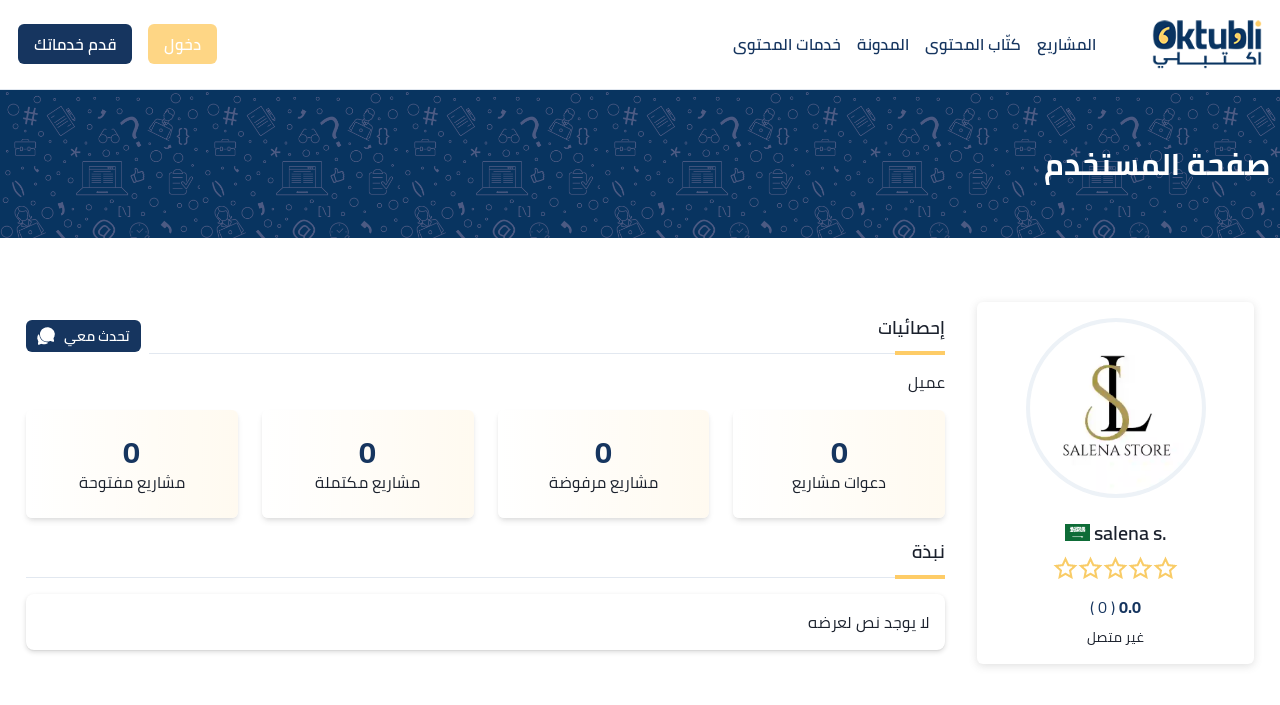

--- FILE ---
content_type: text/html; charset=utf-8
request_url: https://oktubli.com/profile/salena.s
body_size: 18081
content:
<!DOCTYPE html><html dir="rtl" lang="ar"><head><script>
              var dataLayer = window.dataLayer = window.dataLayer || [];
                (function (w, d, s, l, i) {
                w[l] = w[l] || [];
                w[l].push({
                  "gtm.start": new Date().getTime(),
                  event: "gtm.js",
                });
                var f = d.getElementsByTagName(s)[0],
                  j = d.createElement(s),
                  dl = l != "dataLayer" ? "&l=" + l : "";
                j.async = true;
                j.src = "https://www.googletagmanager.com/gtm.js?id=" + i + dl;
                f.parentNode.insertBefore(j, f);
              })(window, document, "script", "dataLayer", "GTM-WW52JDV") </script><meta property="twitter:card" content="summary_large_image"/><meta charSet="utf-8"/><link rel="apple-touch-icon" sizes="72x72" href="/apple-touch-icon.png"/><link rel="icon" type="image/png" sizes="32x32" href="/favicon-32x32.png"/><link rel="icon" type="image/png" sizes="16x16" href="/favicon-16x16.png"/><link rel="manifest" href="/site.webmanifest"/><link rel="mask-icon" href="/safari-pinned-tab.svg" color="#5bbad5"/><meta name="msapplication-TileColor" content="#da532c"/><meta name="theme-color" content="#ffffff"/><meta name="author" content="Oktubli"/><meta property="og:site_name" content="Oktubli"/><meta property="og:type" content="website"/><link rel="shortcut icon" href="/images/brand/logo-white.png?v=1591288995" type="image/png"/><meta property="og:image" content="https://oktubli.com/images/brand/oktubli-panner-logo.png"/><meta property="twitter:image" content="https://oktubli.com/images/brand/oktubli-panner-logo.png"/><meta property="fb:app_id" content="951425835414809"/><link rel="manifest" href="/site.webmanifest"/><meta name="viewport" content="width=device-width, user-scalable=no, initial-scale=1, shrink-to-fit=no, viewport-fit=cover"/><title>اكتبلي | .salena s</title><meta property="og:title" content="اكتبلي | .salena s"/><meta property="twitter:title" content="اكتبلي | .salena s"/><meta name="description" content=".salena s"/><meta property="og:description" content=".salena s"/><meta property="twitter:description" content=".salena s"/><link rel="canonical" href="https://oktubli.com/profile/salena.s"/><meta property="og:url" content="https://oktubli.com/profile/salena.s"/><meta property="twitter:url" content="https://oktubli.com/profile/salena.s"/><meta name="next-head-count" content="27"/><link rel="preload" href="/_next/static/css/a55c965be5b3abae3e3e.css" as="style"/><link rel="stylesheet" href="/_next/static/css/a55c965be5b3abae3e3e.css" data-n-g=""/><link rel="preload" href="/_next/static/css/346bc5aa886cc0ec0e87.css" as="style"/><link rel="stylesheet" href="/_next/static/css/346bc5aa886cc0ec0e87.css" data-n-g=""/><link rel="preload" href="/_next/static/css/c06df98388d0c4e92188.css" as="style"/><link rel="stylesheet" href="/_next/static/css/c06df98388d0c4e92188.css" data-n-p=""/><noscript data-n-css=""></noscript><link rel="preload" href="/_next/static/chunks/webpack-e73926a06ee2d8ef1fb0.js" as="script"/><link rel="preload" href="/_next/static/chunks/framework.3105c3e333ee10fd9558.js" as="script"/><link rel="preload" href="/_next/static/chunks/commons.0ba6c7a977e6251dc007.js" as="script"/><link rel="preload" href="/_next/static/chunks/main-9642344d12ee29994f11.js" as="script"/><link rel="preload" href="/_next/static/chunks/e21e5bbe.91fb3b7f074006fc27b0.js" as="script"/><link rel="preload" href="/_next/static/chunks/d9067523.e5d2e7a3879cca744947.js" as="script"/><link rel="preload" href="/_next/static/chunks/fea29d9f.03c7c5728a0102df94e8.js" as="script"/><link rel="preload" href="/_next/static/chunks/cb355538.f154b57d1720fc191796.js" as="script"/><link rel="preload" href="/_next/static/chunks/68c0a17d.06ec587b28495224310c.js" as="script"/><link rel="preload" href="/_next/static/chunks/646e0218.90096b6ba30b1542f11a.js" as="script"/><link rel="preload" href="/_next/static/chunks/5d416436.e1cfbc17ef72d5e86acf.js" as="script"/><link rel="preload" href="/_next/static/chunks/4577d2ec.ab305bbea76a378a79eb.js" as="script"/><link rel="preload" href="/_next/static/chunks/29107295.86f8f1d8f73ba13cca71.js" as="script"/><link rel="preload" href="/_next/static/chunks/3a17f596.7931ea2232991c9bd051.js" as="script"/><link rel="preload" href="/_next/static/chunks/2e3a845b.1c41ed57f4afbbc22318.js" as="script"/><link rel="preload" href="/_next/static/chunks/737a5600.dd7961dae4e24724568b.js" as="script"/><link rel="preload" href="/_next/static/chunks/a553aca0fd79728ac26a0abdc792214e84f6a6ae.a08e91915606e7517e9e.js" as="script"/><link rel="preload" href="/_next/static/chunks/a553aca0fd79728ac26a0abdc792214e84f6a6ae_CSS.210d3c80a2b0e2401248.js" as="script"/><link rel="preload" href="/_next/static/chunks/abced57609253f989d2d9b2d04791128719ebfed.b198231354c847a94dbe.js" as="script"/><link rel="preload" href="/_next/static/chunks/ff3b371aa610ef17bdb0b4a820d40b2a73f04e97.012155ffe5fa5846bdb4.js" as="script"/><link rel="preload" href="/_next/static/chunks/bea31d8d2a77d6afc6cee6acd0e812bab51e15e5.fa2049fcc70db8fa5302.js" as="script"/><link rel="preload" href="/_next/static/chunks/4433c4743ec30da569e6fbff79dc488d83bbfe59.f4c642da3d6e71238e50.js" as="script"/><link rel="preload" href="/_next/static/chunks/ee0cae7191d82bd3461373e8e8a5475d675f78eb.a8418ea4366c6924f9a5.js" as="script"/><link rel="preload" href="/_next/static/chunks/e17cf6379392d9b256116cecf53062401fcb7da7.2ae33a4fc781eb0de58f.js" as="script"/><link rel="preload" href="/_next/static/chunks/pages/_app-c8cdc7ce06266e24771d.js" as="script"/><link rel="preload" href="/_next/static/chunks/c206c3990d1c9c2a4aed162208ee753235dbcee4_CSS.cdfd26668d511e5abe70.js" as="script"/><link rel="preload" href="/_next/static/chunks/c206c3990d1c9c2a4aed162208ee753235dbcee4.deae9f207c44933e6897.js" as="script"/><link rel="preload" href="/_next/static/chunks/3b900f2372c008a3cf55111fb2ed2dbb1d339b35.8ba85274dfae0ebf3cb9.js" as="script"/><link rel="preload" href="/_next/static/chunks/pages/profile/%5BuserName%5D-541128c053692811355c.js" as="script"/></head><body><script>(function setScript(initialValue) {
  var mql = window.matchMedia("(prefers-color-scheme: dark)");
  var systemPreference = mql.matches ? "dark" : "light";
  var persistedPreference;

  try {
    persistedPreference = localStorage.getItem("chakra-ui-color-mode");
  } catch (error) {
    console.log("Chakra UI: localStorage is not available. Color mode persistence might not work as expected");
  }

  var isInStorage = typeof persistedPreference === "string";
  var colorMode;

  if (isInStorage) {
    colorMode = persistedPreference;
  } else {
    colorMode = initialValue === "system" ? systemPreference : initialValue;
  }

  if (colorMode) {
    var root = document.documentElement;
    root.style.setProperty("--chakra-ui-color-mode", colorMode);
  }
})('light')</script><noscript><iframe src="https://www.googletagmanager.com/ns.html?id=GTM-WW52JDV" height="0" width="0" style="display:none;visibility:hidden"></iframe></noscript><div id="__next"><style data-emotion="css-global 6e3wjx">:host,:root{--chakra-ring-inset:var(--chakra-empty,/*!*/ /*!*/);--chakra-ring-offset-width:0px;--chakra-ring-offset-color:#fff;--chakra-ring-color:rgba(66, 153, 225, 0.6);--chakra-ring-offset-shadow:0 0 #0000;--chakra-ring-shadow:0 0 #0000;--chakra-space-x-reverse:0;--chakra-space-y-reverse:0;--chakra-colors-transparent:transparent;--chakra-colors-current:currentColor;--chakra-colors-black:#000000;--chakra-colors-white:#FFFFFF;--chakra-colors-whiteAlpha-50:rgba(255, 255, 255, 0.04);--chakra-colors-whiteAlpha-100:rgba(255, 255, 255, 0.06);--chakra-colors-whiteAlpha-200:rgba(255, 255, 255, 0.08);--chakra-colors-whiteAlpha-300:rgba(255, 255, 255, 0.16);--chakra-colors-whiteAlpha-400:rgba(255, 255, 255, 0.24);--chakra-colors-whiteAlpha-500:rgba(255, 255, 255, 0.36);--chakra-colors-whiteAlpha-600:rgba(255, 255, 255, 0.48);--chakra-colors-whiteAlpha-700:rgba(255, 255, 255, 0.64);--chakra-colors-whiteAlpha-800:rgba(255, 255, 255, 0.80);--chakra-colors-whiteAlpha-900:rgba(255, 255, 255, 0.92);--chakra-colors-blackAlpha-50:rgba(0, 0, 0, 0.04);--chakra-colors-blackAlpha-100:rgba(0, 0, 0, 0.06);--chakra-colors-blackAlpha-200:rgba(0, 0, 0, 0.08);--chakra-colors-blackAlpha-300:rgba(0, 0, 0, 0.16);--chakra-colors-blackAlpha-400:rgba(0, 0, 0, 0.24);--chakra-colors-blackAlpha-500:rgba(0, 0, 0, 0.36);--chakra-colors-blackAlpha-600:rgba(0, 0, 0, 0.48);--chakra-colors-blackAlpha-700:rgba(0, 0, 0, 0.64);--chakra-colors-blackAlpha-800:rgba(0, 0, 0, 0.80);--chakra-colors-blackAlpha-900:rgba(0, 0, 0, 0.92);--chakra-colors-gray-50:#F7FAFC;--chakra-colors-gray-100:#EDF2F7;--chakra-colors-gray-200:#E2E8F0;--chakra-colors-gray-300:#CBD5E0;--chakra-colors-gray-400:#A0AEC0;--chakra-colors-gray-500:#718096;--chakra-colors-gray-600:#4A5568;--chakra-colors-gray-700:#2D3748;--chakra-colors-gray-800:#1A202C;--chakra-colors-gray-900:#171923;--chakra-colors-red-50:#FFF5F5;--chakra-colors-red-100:#FED7D7;--chakra-colors-red-200:#FEB2B2;--chakra-colors-red-300:#FC8181;--chakra-colors-red-400:#F56565;--chakra-colors-red-500:#E53E3E;--chakra-colors-red-600:#C53030;--chakra-colors-red-700:#9B2C2C;--chakra-colors-red-800:#822727;--chakra-colors-red-900:#63171B;--chakra-colors-orange-50:#FFFAF0;--chakra-colors-orange-100:#FEEBC8;--chakra-colors-orange-200:#FBD38D;--chakra-colors-orange-300:#F6AD55;--chakra-colors-orange-400:#ED8936;--chakra-colors-orange-500:#DD6B20;--chakra-colors-orange-600:#C05621;--chakra-colors-orange-700:#9C4221;--chakra-colors-orange-800:#7B341E;--chakra-colors-orange-900:#652B19;--chakra-colors-yellow-50:#FFFAF0;--chakra-colors-yellow-100:#FFF5E1;--chakra-colors-yellow-200:#FFEBC2;--chakra-colors-yellow-300:#FEE0A4;--chakra-colors-yellow-400:#FED685;--chakra-colors-yellow-500:#FECC67;--chakra-colors-yellow-600:#FEBB34;--chakra-colors-yellow-700:#FDAA02;--chakra-colors-yellow-800:#CB8801;--chakra-colors-yellow-900:#986601;--chakra-colors-green-50:#F5FAF4;--chakra-colors-green-100:#E4F2E3;--chakra-colors-green-200:#C3E2C0;--chakra-colors-green-300:#A1D29D;--chakra-colors-green-400:#80C27A;--chakra-colors-green-500:#5EB257;--chakra-colors-green-600:#499343;--chakra-colors-green-700:#387033;--chakra-colors-green-800:#264D23;--chakra-colors-green-900:#152A13;--chakra-colors-teal-50:#E6FFFA;--chakra-colors-teal-100:#B2F5EA;--chakra-colors-teal-200:#81E6D9;--chakra-colors-teal-300:#4FD1C5;--chakra-colors-teal-400:#38B2AC;--chakra-colors-teal-500:#319795;--chakra-colors-teal-600:#2C7A7B;--chakra-colors-teal-700:#285E61;--chakra-colors-teal-800:#234E52;--chakra-colors-teal-900:#1D4044;--chakra-colors-blue-50:#EAF1FA;--chakra-colors-blue-100:#C9DBF2;--chakra-colors-blue-200:#87AEE3;--chakra-colors-blue-300:#4481D4;--chakra-colors-blue-400:#255AA1;--chakra-colors-blue-500:#16355F;--chakra-colors-blue-600:#0C1E36;--chakra-colors-blue-700:#03070C;--chakra-colors-blue-800:#000000;--chakra-colors-blue-900:#000000;--chakra-colors-cyan-50:#EDFDFD;--chakra-colors-cyan-100:#C4F1F9;--chakra-colors-cyan-200:#9DECF9;--chakra-colors-cyan-300:#76E4F7;--chakra-colors-cyan-400:#0BC5EA;--chakra-colors-cyan-500:#00B5D8;--chakra-colors-cyan-600:#00A3C4;--chakra-colors-cyan-700:#0987A0;--chakra-colors-cyan-800:#086F83;--chakra-colors-cyan-900:#065666;--chakra-colors-purple-50:#FAF5FF;--chakra-colors-purple-100:#E9D8FD;--chakra-colors-purple-200:#D6BCFA;--chakra-colors-purple-300:#B794F4;--chakra-colors-purple-400:#9F7AEA;--chakra-colors-purple-500:#805AD5;--chakra-colors-purple-600:#6B46C1;--chakra-colors-purple-700:#553C9A;--chakra-colors-purple-800:#44337A;--chakra-colors-purple-900:#322659;--chakra-colors-pink-50:#FFF5F7;--chakra-colors-pink-100:#FED7E2;--chakra-colors-pink-200:#FBB6CE;--chakra-colors-pink-300:#F687B3;--chakra-colors-pink-400:#ED64A6;--chakra-colors-pink-500:#D53F8C;--chakra-colors-pink-600:#B83280;--chakra-colors-pink-700:#97266D;--chakra-colors-pink-800:#702459;--chakra-colors-pink-900:#521B41;--chakra-colors-linkedin-50:#E8F4F9;--chakra-colors-linkedin-100:#CFEDFB;--chakra-colors-linkedin-200:#9BDAF3;--chakra-colors-linkedin-300:#68C7EC;--chakra-colors-linkedin-400:#34B3E4;--chakra-colors-linkedin-500:#00A0DC;--chakra-colors-linkedin-600:#008CC9;--chakra-colors-linkedin-700:#0077B5;--chakra-colors-linkedin-800:#005E93;--chakra-colors-linkedin-900:#004471;--chakra-colors-facebook-50:#E8F4F9;--chakra-colors-facebook-100:#D9DEE9;--chakra-colors-facebook-200:#B7C2DA;--chakra-colors-facebook-300:#6482C0;--chakra-colors-facebook-400:#4267B2;--chakra-colors-facebook-500:#385898;--chakra-colors-facebook-600:#314E89;--chakra-colors-facebook-700:#29487D;--chakra-colors-facebook-800:#223B67;--chakra-colors-facebook-900:#1E355B;--chakra-colors-messenger-50:#D0E6FF;--chakra-colors-messenger-100:#B9DAFF;--chakra-colors-messenger-200:#A2CDFF;--chakra-colors-messenger-300:#7AB8FF;--chakra-colors-messenger-400:#2E90FF;--chakra-colors-messenger-500:#0078FF;--chakra-colors-messenger-600:#0063D1;--chakra-colors-messenger-700:#0052AC;--chakra-colors-messenger-800:#003C7E;--chakra-colors-messenger-900:#002C5C;--chakra-colors-whatsapp-50:#dffeec;--chakra-colors-whatsapp-100:#b9f5d0;--chakra-colors-whatsapp-200:#90edb3;--chakra-colors-whatsapp-300:#65e495;--chakra-colors-whatsapp-400:#3cdd78;--chakra-colors-whatsapp-500:#22c35e;--chakra-colors-whatsapp-600:#179848;--chakra-colors-whatsapp-700:#0c6c33;--chakra-colors-whatsapp-800:#01421c;--chakra-colors-whatsapp-900:#001803;--chakra-colors-twitter-50:#E5F4FD;--chakra-colors-twitter-100:#C8E9FB;--chakra-colors-twitter-200:#A8DCFA;--chakra-colors-twitter-300:#83CDF7;--chakra-colors-twitter-400:#57BBF5;--chakra-colors-twitter-500:#1DA1F2;--chakra-colors-twitter-600:#1A94DA;--chakra-colors-twitter-700:#1681BF;--chakra-colors-twitter-800:#136B9E;--chakra-colors-twitter-900:#0D4D71;--chakra-colors-telegram-50:#E3F2F9;--chakra-colors-telegram-100:#C5E4F3;--chakra-colors-telegram-200:#A2D4EC;--chakra-colors-telegram-300:#7AC1E4;--chakra-colors-telegram-400:#47A9DA;--chakra-colors-telegram-500:#0088CC;--chakra-colors-telegram-600:#007AB8;--chakra-colors-telegram-700:#006BA1;--chakra-colors-telegram-800:#005885;--chakra-colors-telegram-900:#003F5E;--chakra-borders-none:0;--chakra-borders-1px:1px solid;--chakra-borders-2px:2px solid;--chakra-borders-4px:4px solid;--chakra-borders-8px:8px solid;--chakra-fonts-heading:Cairo,sans-serif;--chakra-fonts-body:Cairo,sans-serif;--chakra-fonts-mono:SFMono-Regular,Menlo,Monaco,Consolas,"Liberation Mono","Courier New",monospace;--chakra-fontSizes-xs:0.75rem;--chakra-fontSizes-sm:0.875rem;--chakra-fontSizes-md:1rem;--chakra-fontSizes-lg:1.125rem;--chakra-fontSizes-xl:1.25rem;--chakra-fontSizes-2xl:1.5rem;--chakra-fontSizes-3xl:1.875rem;--chakra-fontSizes-4xl:2.25rem;--chakra-fontSizes-5xl:3rem;--chakra-fontSizes-6xl:3.75rem;--chakra-fontSizes-7xl:4.5rem;--chakra-fontSizes-8xl:6rem;--chakra-fontSizes-9xl:8rem;--chakra-fontWeights-hairline:100;--chakra-fontWeights-thin:200;--chakra-fontWeights-light:300;--chakra-fontWeights-normal:400;--chakra-fontWeights-medium:500;--chakra-fontWeights-semibold:600;--chakra-fontWeights-bold:700;--chakra-fontWeights-extrabold:800;--chakra-fontWeights-black:900;--chakra-letterSpacings-tighter:-0.05em;--chakra-letterSpacings-tight:-0.025em;--chakra-letterSpacings-normal:0;--chakra-letterSpacings-wide:0.025em;--chakra-letterSpacings-wider:0.05em;--chakra-letterSpacings-widest:0.1em;--chakra-lineHeights-3:.75rem;--chakra-lineHeights-4:1rem;--chakra-lineHeights-5:1.25rem;--chakra-lineHeights-6:1.5rem;--chakra-lineHeights-7:1.75rem;--chakra-lineHeights-8:2rem;--chakra-lineHeights-9:2.25rem;--chakra-lineHeights-10:2.5rem;--chakra-lineHeights-normal:normal;--chakra-lineHeights-none:1;--chakra-lineHeights-shorter:1.25;--chakra-lineHeights-short:1.375;--chakra-lineHeights-base:1.5;--chakra-lineHeights-tall:1.625;--chakra-lineHeights-taller:2;--chakra-radii-none:0;--chakra-radii-sm:0.125rem;--chakra-radii-base:0.25rem;--chakra-radii-md:0.375rem;--chakra-radii-lg:0.5rem;--chakra-radii-xl:0.75rem;--chakra-radii-2xl:1rem;--chakra-radii-3xl:1.5rem;--chakra-radii-full:9999px;--chakra-space-1:0.25rem;--chakra-space-2:0.5rem;--chakra-space-3:0.75rem;--chakra-space-4:1rem;--chakra-space-5:1.25rem;--chakra-space-6:1.5rem;--chakra-space-7:1.75rem;--chakra-space-8:2rem;--chakra-space-9:2.25rem;--chakra-space-10:2.5rem;--chakra-space-12:3rem;--chakra-space-14:3.5rem;--chakra-space-16:4rem;--chakra-space-20:5rem;--chakra-space-24:6rem;--chakra-space-28:7rem;--chakra-space-32:8rem;--chakra-space-36:9rem;--chakra-space-40:10rem;--chakra-space-44:11rem;--chakra-space-48:12rem;--chakra-space-52:13rem;--chakra-space-56:14rem;--chakra-space-60:15rem;--chakra-space-64:16rem;--chakra-space-72:18rem;--chakra-space-80:20rem;--chakra-space-96:24rem;--chakra-space-px:1px;--chakra-space-0\.5:0.125rem;--chakra-space-1\.5:0.375rem;--chakra-space-2\.5:0.625rem;--chakra-space-3\.5:0.875rem;--chakra-shadows-xs:0 0 0 1px rgba(0, 0, 0, 0.05);--chakra-shadows-sm:0 1px 2px 0 rgba(0, 0, 0, 0.05);--chakra-shadows-base:0 1px 3px 0 rgba(0, 0, 0, 0.1),0 1px 2px 0 rgba(0, 0, 0, 0.06);--chakra-shadows-md:0 4px 6px -1px rgba(0, 0, 0, 0.1),0 2px 4px -1px rgba(0, 0, 0, 0.06);--chakra-shadows-lg:0 10px 15px -3px rgba(0, 0, 0, 0.1),0 4px 6px -2px rgba(0, 0, 0, 0.05);--chakra-shadows-xl:0 20px 25px -5px rgba(0, 0, 0, 0.1),0 10px 10px -5px rgba(0, 0, 0, 0.04);--chakra-shadows-2xl:0 25px 50px -12px rgba(0, 0, 0, 0.25);--chakra-shadows-outline:0 0 0 3px rgba(66, 153, 225, 0.6);--chakra-shadows-inner:inset 0 2px 4px 0 rgba(0,0,0,0.06);--chakra-shadows-none:none;--chakra-shadows-dark-lg:rgba(0, 0, 0, 0.1) 0px 0px 0px 1px,rgba(0, 0, 0, 0.2) 0px 5px 10px,rgba(0, 0, 0, 0.4) 0px 15px 40px;--chakra-shadows-card:rgba(0, 0, 0, 0.15) 0px 2px 5px 0px,rgba(0, 0, 0, 0.05) 0px 1px 1px 0px;--chakra-shadows-subtle:rgba(99, 99, 99, 0.2) 0px 2px 8px 0px;--chakra-shadows-focus:0 0 0 1px var(--chakra-colors-blue-500);--chakra-sizes-1:0.25rem;--chakra-sizes-2:0.5rem;--chakra-sizes-3:0.75rem;--chakra-sizes-4:1rem;--chakra-sizes-5:1.25rem;--chakra-sizes-6:1.5rem;--chakra-sizes-7:1.75rem;--chakra-sizes-8:2rem;--chakra-sizes-9:2.25rem;--chakra-sizes-10:2.5rem;--chakra-sizes-12:3rem;--chakra-sizes-14:3.5rem;--chakra-sizes-16:4rem;--chakra-sizes-20:5rem;--chakra-sizes-24:6rem;--chakra-sizes-28:7rem;--chakra-sizes-32:8rem;--chakra-sizes-36:9rem;--chakra-sizes-40:10rem;--chakra-sizes-44:11rem;--chakra-sizes-48:12rem;--chakra-sizes-52:13rem;--chakra-sizes-56:14rem;--chakra-sizes-60:15rem;--chakra-sizes-64:16rem;--chakra-sizes-72:18rem;--chakra-sizes-80:20rem;--chakra-sizes-96:24rem;--chakra-sizes-px:1px;--chakra-sizes-0\.5:0.125rem;--chakra-sizes-1\.5:0.375rem;--chakra-sizes-2\.5:0.625rem;--chakra-sizes-3\.5:0.875rem;--chakra-sizes-max:max-content;--chakra-sizes-min:min-content;--chakra-sizes-full:100%;--chakra-sizes-3xs:14rem;--chakra-sizes-2xs:16rem;--chakra-sizes-xs:20rem;--chakra-sizes-sm:24rem;--chakra-sizes-md:28rem;--chakra-sizes-lg:32rem;--chakra-sizes-xl:36rem;--chakra-sizes-2xl:42rem;--chakra-sizes-3xl:48rem;--chakra-sizes-4xl:56rem;--chakra-sizes-5xl:64rem;--chakra-sizes-6xl:72rem;--chakra-sizes-7xl:80rem;--chakra-sizes-8xl:90rem;--chakra-sizes-container:1260px;--chakra-zIndices-hide:-1;--chakra-zIndices-auto:auto;--chakra-zIndices-base:0;--chakra-zIndices-docked:10;--chakra-zIndices-dropdown:1000;--chakra-zIndices-sticky:1100;--chakra-zIndices-banner:1200;--chakra-zIndices-overlay:1300;--chakra-zIndices-modal:1400;--chakra-zIndices-popover:1500;--chakra-zIndices-skipLink:1600;--chakra-zIndices-toast:1700;--chakra-zIndices-tooltip:1800;--chakra-transition-property-common:background-color,border-color,color,fill,stroke,opacity,box-shadow,transform;--chakra-transition-property-colors:background-color,border-color,color,fill,stroke;--chakra-transition-property-dimensions:width,height;--chakra-transition-property-position:left,right,top,bottom;--chakra-transition-property-background:background-color,background-image,background-position;--chakra-transition-easing-ease-in:cubic-bezier(0.4, 0, 1, 1);--chakra-transition-easing-ease-out:cubic-bezier(0, 0, 0.2, 1);--chakra-transition-easing-ease-in-out:cubic-bezier(0.4, 0, 0.2, 1);--chakra-transition-duration-ultra-fast:50ms;--chakra-transition-duration-faster:100ms;--chakra-transition-duration-fast:150ms;--chakra-transition-duration-normal:200ms;--chakra-transition-duration-slow:300ms;--chakra-transition-duration-slower:400ms;--chakra-transition-duration-ultra-slow:500ms;--chakra-blur-none:0;--chakra-blur-sm:4px;--chakra-blur-base:8px;--chakra-blur-md:12px;--chakra-blur-lg:16px;--chakra-blur-xl:24px;--chakra-blur-2xl:40px;--chakra-blur-3xl:64px;}</style><style data-emotion="css-global 1jqlf9g">html{line-height:1.5;-webkit-text-size-adjust:100%;font-family:system-ui,sans-serif;-webkit-font-smoothing:antialiased;text-rendering:optimizeLegibility;-moz-osx-font-smoothing:grayscale;touch-action:manipulation;}body{position:relative;min-height:100%;font-feature-settings:'kern';}*,*::before,*::after{border-width:0;border-style:solid;box-sizing:border-box;}main{display:block;}hr{border-top-width:1px;box-sizing:content-box;height:0;overflow:visible;}pre,code,kbd,samp{font-family:SFMono-Regular,Menlo,Monaco,Consolas,monospace;font-size:1em;}a{background-color:transparent;color:inherit;-webkit-text-decoration:inherit;text-decoration:inherit;}abbr[title]{border-bottom:none;-webkit-text-decoration:underline;text-decoration:underline;-webkit-text-decoration:underline dotted;-webkit-text-decoration:underline dotted;text-decoration:underline dotted;}b,strong{font-weight:bold;}small{font-size:80%;}sub,sup{font-size:75%;line-height:0;position:relative;vertical-align:baseline;}sub{bottom:-0.25em;}sup{top:-0.5em;}img{border-style:none;}button,input,optgroup,select,textarea{font-family:inherit;font-size:100%;line-height:1.15;margin:0;}button,input{overflow:visible;}button,select{text-transform:none;}button::-moz-focus-inner,[type="button"]::-moz-focus-inner,[type="reset"]::-moz-focus-inner,[type="submit"]::-moz-focus-inner{border-style:none;padding:0;}fieldset{padding:0.35em 0.75em 0.625em;}legend{box-sizing:border-box;color:inherit;display:table;max-width:100%;padding:0;white-space:normal;}progress{vertical-align:baseline;}textarea{overflow:auto;}[type="checkbox"],[type="radio"]{box-sizing:border-box;padding:0;}[type="number"]::-webkit-inner-spin-button,[type="number"]::-webkit-outer-spin-button{-webkit-appearance:none!important;}input[type="number"]{-moz-appearance:textfield;}[type="search"]{-webkit-appearance:textfield;outline-offset:-2px;}[type="search"]::-webkit-search-decoration{-webkit-appearance:none!important;}::-webkit-file-upload-button{-webkit-appearance:button;font:inherit;}details{display:block;}summary{display:list-item;}template{display:none;}[hidden]{display:none!important;}body,blockquote,dl,dd,h1,h2,h3,h4,h5,h6,hr,figure,p,pre{margin:0;}button{background:transparent;padding:0;}fieldset{margin:0;padding:0;}ol,ul{margin:0;padding:0;}textarea{resize:vertical;}button,[role="button"]{cursor:pointer;}button::-moz-focus-inner{border:0!important;}table{border-collapse:collapse;}h1,h2,h3,h4,h5,h6{font-size:inherit;font-weight:inherit;}button,input,optgroup,select,textarea{padding:0;line-height:inherit;color:inherit;}img,svg,video,canvas,audio,iframe,embed,object{display:block;}img,video{max-width:100%;height:auto;}[data-js-focus-visible] :focus:not([data-focus-visible-added]){outline:none;box-shadow:none;}select::-ms-expand{display:none;}</style><style data-emotion="css-global elce1d">body{font-family:var(--chakra-fonts-body);color:var(--chakra-colors-gray-800);background:var(--chakra-colors-white);transition-property:background-color;transition-duration:var(--chakra-transition-duration-normal);line-height:var(--chakra-lineHeights-base);}*,*::before,::after{border-color:var(--chakra-colors-gray-200);word-wrap:break-word;}html,body{overflow-x:hidden;}h1,h2,h3,h4,h5{color:var(--chakra-colors-blue-500);}a{-webkit-text-decoration:none!important;text-decoration:none!important;}*::-webkit-input-placeholder{color:var(--chakra-colors-gray-400);}*::-moz-placeholder{color:var(--chakra-colors-gray-400);}*:-ms-input-placeholder{color:var(--chakra-colors-gray-400);}*::placeholder{color:var(--chakra-colors-gray-400);}</style><style data-emotion="css 1yn8n73">.css-1yn8n73{width:100%;border-bottom-width:1px;position:relative;}</style><nav class="css-1yn8n73"><style data-emotion="css lx25tt">.css-lx25tt{display:-webkit-box;display:-webkit-flex;display:-ms-flexbox;display:flex;-webkit-align-items:center;-webkit-box-align:center;-ms-flex-align:center;align-items:center;-webkit-box-pack:justify;-webkit-justify-content:space-between;justify-content:space-between;width:100%;-webkit-padding-start:var(--chakra-space-2);padding-inline-start:var(--chakra-space-2);-webkit-padding-end:var(--chakra-space-2);padding-inline-end:var(--chakra-space-2);padding-top:var(--chakra-space-4);padding-bottom:var(--chakra-space-4);max-width:var(--chakra-sizes-container);-webkit-margin-start:auto;margin-inline-start:auto;-webkit-margin-end:auto;margin-inline-end:auto;color:var(--chakra-colors-blue-500);background:var(--chakra-colors-white);}@media screen and (min-width: 30em){.css-lx25tt{padding-top:var(--chakra-space-5);padding-bottom:var(--chakra-space-5);}}</style><div class="css-lx25tt"><style data-emotion="css 70qvj9">.css-70qvj9{display:-webkit-box;display:-webkit-flex;display:-ms-flexbox;display:flex;-webkit-align-items:center;-webkit-box-align:center;-ms-flex-align:center;align-items:center;}</style><div class="css-70qvj9"><style data-emotion="css s0w81k">.css-s0w81k{display:-webkit-box;display:-webkit-flex;display:-ms-flexbox;display:flex;-webkit-appearance:none;-moz-appearance:none;-ms-appearance:none;appearance:none;-webkit-align-items:center;-webkit-box-align:center;-ms-flex-align:center;align-items:center;-webkit-box-pack:center;-ms-flex-pack:center;-webkit-justify-content:center;justify-content:center;-webkit-user-select:none;-moz-user-select:none;-ms-user-select:none;user-select:none;position:relative;white-space:nowrap;vertical-align:middle;outline:2px solid transparent;outline-offset:2px;width:auto;line-height:inherit;border-radius:var(--chakra-radii-md);font-weight:var(--chakra-fontWeights-semibold);transition-property:var(--chakra-transition-property-common);transition-duration:var(--chakra-transition-duration-normal);height:var(--chakra-sizes-10);min-width:var(--chakra-sizes-10);font-size:var(--chakra-fontSizes-2xl);-webkit-padding-start:var(--chakra-space-4);padding-inline-start:var(--chakra-space-4);-webkit-padding-end:var(--chakra-space-4);padding-inline-end:var(--chakra-space-4);background:none;color:inherit;margin:0px;padding:0px;-webkit-margin-end:var(--chakra-space-2);margin-inline-end:var(--chakra-space-2);}.css-s0w81k:focus,.css-s0w81k[data-focus]{box-shadow:var(--chakra-shadows-outline);}.css-s0w81k[disabled],.css-s0w81k[aria-disabled=true],.css-s0w81k[data-disabled]{opacity:0.4;cursor:not-allowed;box-shadow:var(--chakra-shadows-none);}.css-s0w81k:hover[disabled],.css-s0w81k[data-hover][disabled],.css-s0w81k:hover[aria-disabled=true],.css-s0w81k[data-hover][aria-disabled=true],.css-s0w81k:hover[data-disabled],.css-s0w81k[data-hover][data-disabled]{background:initial;}@media screen and (min-width: 48em){.css-s0w81k{display:none;}}</style><button type="button" class="chakra-button css-s0w81k" aria-label="Open menu"><svg stroke="currentColor" fill="currentColor" stroke-width="0" viewBox="0 0 24 24" aria-hidden="true" focusable="false" height="1em" width="1em" xmlns="http://www.w3.org/2000/svg"><path d="M3 4H21V6H3V4ZM3 11H15V13H3V11ZM3 18H21V20H3V18Z"></path></svg></button><a href="/"><img alt="logo" src="/images/brand/oktubli-mainlogo.png" class="chakra-image css-0"/></a><style data-emotion="css 5npjmp">.css-5npjmp{display:none;-webkit-padding-start:0px;padding-inline-start:0px;}@media screen and (min-width: 30em){.css-5npjmp{-webkit-padding-start:0px;padding-inline-start:0px;}}@media screen and (min-width: 48em){.css-5npjmp{display:-webkit-box;display:-webkit-flex;display:-ms-flexbox;display:flex;-webkit-padding-start:var(--chakra-space-4);padding-inline-start:var(--chakra-space-4);}}@media screen and (min-width: 62em){.css-5npjmp{-webkit-padding-start:var(--chakra-space-12);padding-inline-start:var(--chakra-space-12);}}</style><div class="Nav_RightMenu__1hbNM css-5npjmp"><style data-emotion="css kjvu41">.css-kjvu41{display:-webkit-inline-box;display:-webkit-inline-flex;display:-ms-inline-flexbox;display:inline-flex;-webkit-appearance:none;-moz-appearance:none;-ms-appearance:none;appearance:none;-webkit-align-items:center;-webkit-box-align:center;-ms-flex-align:center;align-items:center;outline:2px solid transparent;outline-offset:2px;transition-property:var(--chakra-transition-property-common);transition-duration:var(--chakra-transition-duration-normal);}</style><button id="menu-button-2" aria-expanded="false" aria-haspopup="menu" aria-controls="menu-list-2" class="chakra-menu__menu-button css-kjvu41"><style data-emotion="css xl71ch">.css-xl71ch{pointer-events:none;-webkit-flex:1 1 auto;-ms-flex:1 1 auto;flex:1 1 auto;min-width:0px;}</style><span class="css-xl71ch"><style data-emotion="css 14zg6o7">.css-14zg6o7{display:-webkit-inline-box;display:-webkit-inline-flex;display:-ms-inline-flexbox;display:inline-flex;-webkit-appearance:none;-moz-appearance:none;-ms-appearance:none;appearance:none;-webkit-align-items:center;-webkit-box-align:center;-ms-flex-align:center;align-items:center;-webkit-box-pack:center;-ms-flex-pack:center;-webkit-justify-content:center;justify-content:center;-webkit-user-select:none;-moz-user-select:none;-ms-user-select:none;user-select:none;position:relative;white-space:nowrap;vertical-align:middle;outline:2px solid transparent;outline-offset:2px;width:auto;line-height:1.2;border-radius:var(--chakra-radii-md);font-weight:var(--chakra-fontWeights-semibold);transition-property:var(--chakra-transition-property-common);transition-duration:var(--chakra-transition-duration-normal);height:var(--chakra-sizes-10);min-width:var(--chakra-sizes-10);font-size:var(--chakra-fontSizes-md);-webkit-padding-start:var(--chakra-space-2);padding-inline-start:var(--chakra-space-2);-webkit-padding-end:var(--chakra-space-2);padding-inline-end:var(--chakra-space-2);color:inherit;}.css-14zg6o7:focus,.css-14zg6o7[data-focus]{outline:2px solid transparent;outline-offset:2px;}.css-14zg6o7[disabled],.css-14zg6o7[aria-disabled=true],.css-14zg6o7[data-disabled]{opacity:0.4;cursor:not-allowed;box-shadow:var(--chakra-shadows-none);}.css-14zg6o7:hover,.css-14zg6o7[data-hover]{background:var(--chakra-colors-transparent);}.css-14zg6o7:active,.css-14zg6o7[data-active]{background:var(--chakra-colors-transparent);}</style><style data-emotion="css 1dembic">.css-1dembic{display:-webkit-box;display:-webkit-flex;display:-ms-flexbox;display:flex;display:-webkit-inline-box;display:-webkit-inline-flex;display:-ms-inline-flexbox;display:inline-flex;-webkit-appearance:none;-moz-appearance:none;-ms-appearance:none;appearance:none;-webkit-align-items:center;-webkit-box-align:center;-ms-flex-align:center;align-items:center;-webkit-box-pack:center;-ms-flex-pack:center;-webkit-justify-content:center;justify-content:center;-webkit-user-select:none;-moz-user-select:none;-ms-user-select:none;user-select:none;position:relative;white-space:nowrap;vertical-align:middle;outline:2px solid transparent;outline-offset:2px;width:auto;line-height:1.2;border-radius:var(--chakra-radii-md);font-weight:var(--chakra-fontWeights-semibold);transition-property:var(--chakra-transition-property-common);transition-duration:var(--chakra-transition-duration-normal);height:var(--chakra-sizes-10);min-width:var(--chakra-sizes-10);font-size:var(--chakra-fontSizes-md);-webkit-padding-start:var(--chakra-space-2);padding-inline-start:var(--chakra-space-2);-webkit-padding-end:var(--chakra-space-2);padding-inline-end:var(--chakra-space-2);color:inherit;}.css-1dembic:focus,.css-1dembic[data-focus]{outline:2px solid transparent;outline-offset:2px;}.css-1dembic[disabled],.css-1dembic[aria-disabled=true],.css-1dembic[data-disabled]{opacity:0.4;cursor:not-allowed;box-shadow:var(--chakra-shadows-none);}.css-1dembic:hover,.css-1dembic[data-hover]{background:var(--chakra-colors-transparent);}.css-1dembic:active,.css-1dembic[data-active]{background:var(--chakra-colors-transparent);}</style><div class="chakra-button css-1dembic"><style data-emotion="css pgjf6o">.css-pgjf6o{display:block;}@media screen and (min-width: 30em){.css-pgjf6o{display:block;}}</style><p class="chakra-text css-pgjf6o">المشاريع</p><style data-emotion="css 8motrm">.css-8motrm{display:-webkit-inline-box;display:-webkit-inline-flex;display:-ms-inline-flexbox;display:inline-flex;-webkit-align-self:center;-ms-flex-item-align:center;-ms-grid-row-align:center;align-self:center;-webkit-flex-shrink:0;-ms-flex-negative:0;flex-shrink:0;-webkit-margin-start:2px;margin-inline-start:2px;}</style><span class="chakra-button__icon css-8motrm"><svg stroke="currentColor" fill="currentColor" stroke-width="0" viewBox="0 0 24 24" style="top:2px;position:relative" aria-hidden="true" focusable="false" height="24px" width="24px" xmlns="http://www.w3.org/2000/svg"><path d="M11.9999 13.1714L16.9497 8.22168L18.3639 9.63589L11.9999 15.9999L5.63599 9.63589L7.0502 8.22168L11.9999 13.1714Z"></path></svg></span></div></span></button><span></span><style data-emotion="css 7p441l">.css-7p441l{transition-property:var(--chakra-transition-property-common);transition-duration:var(--chakra-transition-duration-fast);transition-timing-function:var(--chakra-transition-easing-ease-out);cursor:pointer;-webkit-text-decoration:none;text-decoration:none;outline:2px solid transparent;outline-offset:2px;color:inherit;display:-webkit-inline-box;display:-webkit-inline-flex;display:-ms-inline-flexbox;display:inline-flex;-webkit-appearance:none;-moz-appearance:none;-ms-appearance:none;appearance:none;-webkit-align-items:center;-webkit-box-align:center;-ms-flex-align:center;align-items:center;-webkit-box-pack:center;-ms-flex-pack:center;-webkit-justify-content:center;justify-content:center;-webkit-user-select:none;-moz-user-select:none;-ms-user-select:none;user-select:none;position:relative;white-space:nowrap;vertical-align:middle;outline:2px solid transparent;outline-offset:2px;width:auto;line-height:1.2;border-radius:var(--chakra-radii-md);font-weight:var(--chakra-fontWeights-semibold);transition-property:var(--chakra-transition-property-common);transition-duration:var(--chakra-transition-duration-normal);height:var(--chakra-sizes-10);min-width:var(--chakra-sizes-10);font-size:var(--chakra-fontSizes-md);-webkit-padding-start:var(--chakra-space-2);padding-inline-start:var(--chakra-space-2);-webkit-padding-end:var(--chakra-space-2);padding-inline-end:var(--chakra-space-2);color:inherit;}.css-7p441l:hover,.css-7p441l[data-hover]{-webkit-text-decoration:underline;text-decoration:underline;}.css-7p441l:focus,.css-7p441l[data-focus]{outline:2px solid transparent;outline-offset:2px;}.css-7p441l:focus,.css-7p441l[data-focus]{outline:2px solid transparent;outline-offset:2px;}.css-7p441l[disabled],.css-7p441l[aria-disabled=true],.css-7p441l[data-disabled]{opacity:0.4;cursor:not-allowed;box-shadow:var(--chakra-shadows-none);}.css-7p441l:hover,.css-7p441l[data-hover]{background:var(--chakra-colors-transparent);}.css-7p441l:active,.css-7p441l[data-active]{background:var(--chakra-colors-transparent);}</style><a class="chakra-link chakra-button css-7p441l" href="/users">كتّاب المحتوى</a><a class="chakra-link chakra-button css-7p441l" href="/blog">المدونة</a><a class="chakra-link chakra-button css-7p441l" href="/content-writing-services">خدمات المحتوى</a><a class="chakra-link chakra-button css-7p441l" href="/drafts">أدوات الكتابة</a></div></div><style data-emotion="css 10a34qz">.css-10a34qz{display:-webkit-box;display:-webkit-flex;display:-ms-flexbox;display:flex;-webkit-align-items:center;-webkit-box-align:center;-ms-flex-align:center;align-items:center;-webkit-flex-direction:row;-ms-flex-direction:row;flex-direction:row;-webkit-margin-start:var(--chakra-space-4);margin-inline-start:var(--chakra-space-4);}.css-10a34qz>*:not(style)~*:not(style){margin-top:0px;-webkit-margin-end:0px;margin-inline-end:0px;margin-bottom:0px;-webkit-margin-start:var(--chakra-space-2);margin-inline-start:var(--chakra-space-2);}@media screen and (min-width: 30em){.css-10a34qz>*:not(style)~*:not(style){-webkit-margin-start:var(--chakra-space-4);margin-inline-start:var(--chakra-space-4);}}@media screen and (min-width: 30em){.css-10a34qz{-webkit-margin-start:var(--chakra-space-4);margin-inline-start:var(--chakra-space-4);}}@media screen and (min-width: 48em){.css-10a34qz{-webkit-margin-start:0px;margin-inline-start:0px;}}</style><div class="chakra-stack css-10a34qz"><style data-emotion="css 14e7ni7">.css-14e7ni7{display:-webkit-inline-box;display:-webkit-inline-flex;display:-ms-inline-flexbox;display:inline-flex;-webkit-appearance:none;-moz-appearance:none;-ms-appearance:none;appearance:none;-webkit-align-items:center;-webkit-box-align:center;-ms-flex-align:center;align-items:center;-webkit-box-pack:center;-ms-flex-pack:center;-webkit-justify-content:center;justify-content:center;-webkit-user-select:none;-moz-user-select:none;-ms-user-select:none;user-select:none;position:relative;white-space:nowrap;vertical-align:middle;outline:2px solid transparent;outline-offset:2px;width:auto;line-height:1.2;border-radius:100%;font-weight:var(--chakra-fontWeights-semibold);transition-property:var(--chakra-transition-property-common);transition-duration:var(--chakra-transition-duration-normal);height:var(--chakra-sizes-10);min-width:var(--chakra-sizes-10);font-size:var(--chakra-fontSizes-md);-webkit-padding-start:0px;padding-inline-start:0px;-webkit-padding-end:0px;padding-inline-end:0px;background:var(--chakra-colors-yellow-400);color:var(--chakra-colors-black);}.css-14e7ni7:focus,.css-14e7ni7[data-focus]{box-shadow:var(--chakra-shadows-outline);}.css-14e7ni7[disabled],.css-14e7ni7[aria-disabled=true],.css-14e7ni7[data-disabled]{opacity:0.4;cursor:not-allowed;box-shadow:var(--chakra-shadows-none);}.css-14e7ni7:hover,.css-14e7ni7[data-hover]{background:var(--chakra-colors-yellow-500);}.css-14e7ni7:hover[disabled],.css-14e7ni7[data-hover][disabled],.css-14e7ni7:hover[aria-disabled=true],.css-14e7ni7[data-hover][aria-disabled=true],.css-14e7ni7:hover[data-disabled],.css-14e7ni7[data-hover][data-disabled]{background:var(--chakra-colors-yellow-400);}@media screen and (min-width: 62em){.css-14e7ni7{-webkit-padding-start:var(--chakra-space-4);padding-inline-start:var(--chakra-space-4);-webkit-padding-end:var(--chakra-space-4);padding-inline-end:var(--chakra-space-4);border-radius:var(--chakra-radii-md);}}.css-14e7ni7:active,.css-14e7ni7[data-active]{background:var(--chakra-colors-yellow-600);}</style><style data-emotion="css 1sj4ly4">.css-1sj4ly4{transition-property:var(--chakra-transition-property-common);transition-duration:var(--chakra-transition-duration-fast);transition-timing-function:var(--chakra-transition-easing-ease-out);cursor:pointer;-webkit-text-decoration:none;text-decoration:none;outline:2px solid transparent;outline-offset:2px;color:inherit;display:-webkit-inline-box;display:-webkit-inline-flex;display:-ms-inline-flexbox;display:inline-flex;-webkit-appearance:none;-moz-appearance:none;-ms-appearance:none;appearance:none;-webkit-align-items:center;-webkit-box-align:center;-ms-flex-align:center;align-items:center;-webkit-box-pack:center;-ms-flex-pack:center;-webkit-justify-content:center;justify-content:center;-webkit-user-select:none;-moz-user-select:none;-ms-user-select:none;user-select:none;position:relative;white-space:nowrap;vertical-align:middle;outline:2px solid transparent;outline-offset:2px;width:auto;line-height:1.2;border-radius:100%;font-weight:var(--chakra-fontWeights-semibold);transition-property:var(--chakra-transition-property-common);transition-duration:var(--chakra-transition-duration-normal);height:var(--chakra-sizes-10);min-width:var(--chakra-sizes-10);font-size:var(--chakra-fontSizes-md);-webkit-padding-start:0px;padding-inline-start:0px;-webkit-padding-end:0px;padding-inline-end:0px;background:var(--chakra-colors-yellow-400);color:var(--chakra-colors-black);}.css-1sj4ly4:hover,.css-1sj4ly4[data-hover]{-webkit-text-decoration:underline;text-decoration:underline;}.css-1sj4ly4:focus,.css-1sj4ly4[data-focus]{outline:2px solid transparent;outline-offset:2px;}.css-1sj4ly4:focus,.css-1sj4ly4[data-focus]{box-shadow:var(--chakra-shadows-outline);}.css-1sj4ly4[disabled],.css-1sj4ly4[aria-disabled=true],.css-1sj4ly4[data-disabled]{opacity:0.4;cursor:not-allowed;box-shadow:var(--chakra-shadows-none);}.css-1sj4ly4:hover,.css-1sj4ly4[data-hover]{background:var(--chakra-colors-yellow-500);}.css-1sj4ly4:hover[disabled],.css-1sj4ly4[data-hover][disabled],.css-1sj4ly4:hover[aria-disabled=true],.css-1sj4ly4[data-hover][aria-disabled=true],.css-1sj4ly4:hover[data-disabled],.css-1sj4ly4[data-hover][data-disabled]{background:var(--chakra-colors-yellow-400);}@media screen and (min-width: 62em){.css-1sj4ly4{-webkit-padding-start:var(--chakra-space-4);padding-inline-start:var(--chakra-space-4);-webkit-padding-end:var(--chakra-space-4);padding-inline-end:var(--chakra-space-4);border-radius:var(--chakra-radii-md);}}.css-1sj4ly4:active,.css-1sj4ly4[data-active]{background:var(--chakra-colors-yellow-600);}</style><a class="chakra-link chakra-button css-1sj4ly4" href="/sign-in"><style data-emotion="css 1z07qze">.css-1z07qze{display:none;color:var(--chakra-colors-white);}@media screen and (min-width: 62em){.css-1z07qze{display:block;}}</style><p class="chakra-text css-1z07qze">دخول</p><style data-emotion="css 15f2dta">.css-15f2dta{width:20px;height:20px;display:block;line-height:1em;-webkit-flex-shrink:0;-ms-flex-negative:0;flex-shrink:0;color:currentColor;}@media screen and (min-width: 62em){.css-15f2dta{display:none;}}</style><svg stroke="currentColor" fill="currentColor" stroke-width="0" viewBox="0 0 24 24" focusable="false" class="chakra-icon css-15f2dta" height="1em" width="1em" xmlns="http://www.w3.org/2000/svg"><path d="M14 14.252V16.3414C13.3744 16.1203 12.7013 16 12 16C8.68629 16 6 18.6863 6 22H4C4 17.5817 7.58172 14 12 14C12.6906 14 13.3608 14.0875 14 14.252ZM12 13C8.685 13 6 10.315 6 7C6 3.685 8.685 1 12 1C15.315 1 18 3.685 18 7C18 10.315 15.315 13 12 13ZM12 11C14.21 11 16 9.21 16 7C16 4.79 14.21 3 12 3C9.79 3 8 4.79 8 7C8 9.21 9.79 11 12 11ZM18.5858 17L16.7574 15.1716L18.1716 13.7574L22.4142 18L18.1716 22.2426L16.7574 20.8284L18.5858 19H15V17H18.5858Z"></path></svg></a><style data-emotion="css 195fz1i">.css-195fz1i{display:-webkit-inline-box;display:-webkit-inline-flex;display:-ms-inline-flexbox;display:inline-flex;-webkit-appearance:none;-moz-appearance:none;-ms-appearance:none;appearance:none;-webkit-align-items:center;-webkit-box-align:center;-ms-flex-align:center;align-items:center;-webkit-box-pack:center;-ms-flex-pack:center;-webkit-justify-content:center;justify-content:center;-webkit-user-select:none;-moz-user-select:none;-ms-user-select:none;user-select:none;position:relative;white-space:nowrap;vertical-align:middle;outline:2px solid transparent;outline-offset:2px;width:auto;line-height:1.2;border-radius:100%;font-weight:var(--chakra-fontWeights-semibold);transition-property:var(--chakra-transition-property-common);transition-duration:var(--chakra-transition-duration-normal);height:var(--chakra-sizes-10);min-width:var(--chakra-sizes-10);font-size:var(--chakra-fontSizes-md);-webkit-padding-start:0px;padding-inline-start:0px;-webkit-padding-end:0px;padding-inline-end:0px;background:var(--chakra-colors-blue-500);color:var(--chakra-colors-white);}.css-195fz1i:focus,.css-195fz1i[data-focus]{box-shadow:var(--chakra-shadows-outline);}.css-195fz1i[disabled],.css-195fz1i[aria-disabled=true],.css-195fz1i[data-disabled]{opacity:0.4;cursor:not-allowed;box-shadow:var(--chakra-shadows-none);}.css-195fz1i:hover,.css-195fz1i[data-hover]{background:var(--chakra-colors-blue-600);}.css-195fz1i:hover[disabled],.css-195fz1i[data-hover][disabled],.css-195fz1i:hover[aria-disabled=true],.css-195fz1i[data-hover][aria-disabled=true],.css-195fz1i:hover[data-disabled],.css-195fz1i[data-hover][data-disabled]{background:var(--chakra-colors-blue-500);}@media screen and (min-width: 62em){.css-195fz1i{-webkit-padding-start:var(--chakra-space-4);padding-inline-start:var(--chakra-space-4);-webkit-padding-end:var(--chakra-space-4);padding-inline-end:var(--chakra-space-4);border-radius:var(--chakra-radii-md);}}.css-195fz1i:active,.css-195fz1i[data-active]{background:var(--chakra-colors-blue-700);}</style><style data-emotion="css ht0cxz">.css-ht0cxz{transition-property:var(--chakra-transition-property-common);transition-duration:var(--chakra-transition-duration-fast);transition-timing-function:var(--chakra-transition-easing-ease-out);cursor:pointer;-webkit-text-decoration:none;text-decoration:none;outline:2px solid transparent;outline-offset:2px;color:inherit;display:-webkit-inline-box;display:-webkit-inline-flex;display:-ms-inline-flexbox;display:inline-flex;-webkit-appearance:none;-moz-appearance:none;-ms-appearance:none;appearance:none;-webkit-align-items:center;-webkit-box-align:center;-ms-flex-align:center;align-items:center;-webkit-box-pack:center;-ms-flex-pack:center;-webkit-justify-content:center;justify-content:center;-webkit-user-select:none;-moz-user-select:none;-ms-user-select:none;user-select:none;position:relative;white-space:nowrap;vertical-align:middle;outline:2px solid transparent;outline-offset:2px;width:auto;line-height:1.2;border-radius:100%;font-weight:var(--chakra-fontWeights-semibold);transition-property:var(--chakra-transition-property-common);transition-duration:var(--chakra-transition-duration-normal);height:var(--chakra-sizes-10);min-width:var(--chakra-sizes-10);font-size:var(--chakra-fontSizes-md);-webkit-padding-start:0px;padding-inline-start:0px;-webkit-padding-end:0px;padding-inline-end:0px;background:var(--chakra-colors-blue-500);color:var(--chakra-colors-white);}.css-ht0cxz:hover,.css-ht0cxz[data-hover]{-webkit-text-decoration:underline;text-decoration:underline;}.css-ht0cxz:focus,.css-ht0cxz[data-focus]{outline:2px solid transparent;outline-offset:2px;}.css-ht0cxz:focus,.css-ht0cxz[data-focus]{box-shadow:var(--chakra-shadows-outline);}.css-ht0cxz[disabled],.css-ht0cxz[aria-disabled=true],.css-ht0cxz[data-disabled]{opacity:0.4;cursor:not-allowed;box-shadow:var(--chakra-shadows-none);}.css-ht0cxz:hover,.css-ht0cxz[data-hover]{background:var(--chakra-colors-blue-600);}.css-ht0cxz:hover[disabled],.css-ht0cxz[data-hover][disabled],.css-ht0cxz:hover[aria-disabled=true],.css-ht0cxz[data-hover][aria-disabled=true],.css-ht0cxz:hover[data-disabled],.css-ht0cxz[data-hover][data-disabled]{background:var(--chakra-colors-blue-500);}@media screen and (min-width: 62em){.css-ht0cxz{-webkit-padding-start:var(--chakra-space-4);padding-inline-start:var(--chakra-space-4);-webkit-padding-end:var(--chakra-space-4);padding-inline-end:var(--chakra-space-4);border-radius:var(--chakra-radii-md);}}.css-ht0cxz:active,.css-ht0cxz[data-active]{background:var(--chakra-colors-blue-700);}</style><a class="chakra-link chakra-button css-ht0cxz" href="/sign-up"><p class="chakra-text css-1z07qze">قدم خدماتك</p><svg stroke="currentColor" fill="currentColor" stroke-width="0" viewBox="0 0 24 24" focusable="false" class="chakra-icon css-15f2dta" height="1em" width="1em" xmlns="http://www.w3.org/2000/svg"><path d="M14 14.252V16.3414C13.3744 16.1203 12.7013 16 12 16C8.68629 16 6 18.6863 6 22H4C4 17.5817 7.58172 14 12 14C12.6906 14 13.3608 14.0875 14 14.252ZM12 13C8.685 13 6 10.315 6 7C6 3.685 8.685 1 12 1C15.315 1 18 3.685 18 7C18 10.315 15.315 13 12 13ZM12 11C14.21 11 16 9.21 16 7C16 4.79 14.21 3 12 3C9.79 3 8 4.79 8 7C8 9.21 9.79 11 12 11ZM18 17V14H20V17H23V19H20V22H18V19H15V17H18Z"></path></svg></a></div></div></nav><style data-emotion="css 1w1byo2">.css-1w1byo2{display:-webkit-box;display:-webkit-flex;display:-ms-flexbox;display:flex;width:100%;padding-top:var(--chakra-space-8);padding-bottom:var(--chakra-space-8);}@media screen and (min-width: 30em){.css-1w1byo2{padding-top:var(--chakra-space-14);padding-bottom:var(--chakra-space-14);}}</style><div class="PageHeader_Wrapper__1Tmp- css-1w1byo2"><style data-emotion="css fq16eo">.css-fq16eo{display:-webkit-box;display:-webkit-flex;display:-ms-flexbox;display:flex;-webkit-box-pack:center;-ms-flex-pack:center;-webkit-justify-content:center;justify-content:center;-webkit-flex-direction:column;-ms-flex-direction:column;flex-direction:column;width:100%;-webkit-margin-start:auto;margin-inline-start:auto;-webkit-margin-end:auto;margin-inline-end:auto;max-width:var(--chakra-sizes-container);-webkit-padding-start:var(--chakra-space-4);padding-inline-start:var(--chakra-space-4);-webkit-padding-end:var(--chakra-space-4);padding-inline-end:var(--chakra-space-4);}@media screen and (min-width: 62em){.css-fq16eo{-webkit-padding-start:0px;padding-inline-start:0px;-webkit-padding-end:0px;padding-inline-end:0px;}}</style><div class="css-fq16eo"><style data-emotion="css gb762p">.css-gb762p{font-family:var(--chakra-fonts-heading);font-weight:var(--chakra-fontWeights-bold);font-size:var(--chakra-fontSizes-2xl);line-height:1.33;color:var(--chakra-colors-white);}@media screen and (min-width: 48em){.css-gb762p{font-size:var(--chakra-fontSizes-3xl);line-height:1.2;}}</style><h1 class="chakra-heading css-gb762p">صفحة المستخدم</h1></div></div><style data-emotion="css 24wu3u">.css-24wu3u{display:-webkit-box;display:-webkit-flex;display:-ms-flexbox;display:flex;-webkit-align-items:start;-webkit-box-align:start;-ms-flex-align:start;align-items:start;-webkit-flex-direction:column;-ms-flex-direction:column;flex-direction:column;-webkit-padding-start:var(--chakra-space-4);padding-inline-start:var(--chakra-space-4);-webkit-padding-end:var(--chakra-space-4);padding-inline-end:var(--chakra-space-4);margin-top:var(--chakra-space-6);margin-bottom:var(--chakra-space-12);}.css-24wu3u>*:not(style)~*:not(style){margin-top:var(--chakra-space-8);-webkit-margin-end:0px;margin-inline-end:0px;margin-bottom:0px;-webkit-margin-start:0px;margin-inline-start:0px;}@media screen and (min-width: 62em){.css-24wu3u{-webkit-flex-direction:row;-ms-flex-direction:row;flex-direction:row;margin-top:var(--chakra-space-16);margin-bottom:var(--chakra-space-32);}.css-24wu3u>*:not(style)~*:not(style){margin-top:0px;-webkit-margin-end:0px;margin-inline-end:0px;margin-bottom:0px;-webkit-margin-start:var(--chakra-space-8);margin-inline-start:var(--chakra-space-8);}}</style><div class="chakra-stack container css-24wu3u"><style data-emotion="css 11wlid2">.css-11wlid2{display:-webkit-box;display:-webkit-flex;display:-ms-flexbox;display:flex;-webkit-flex-direction:column;-ms-flex-direction:column;flex-direction:column;-webkit-flex-basis:100%;-ms-flex-preferred-size:100%;flex-basis:100%;width:100%;}.css-11wlid2>*:not(style)~*:not(style){margin-top:0.5rem;-webkit-margin-end:0px;margin-inline-end:0px;margin-bottom:0px;-webkit-margin-start:0px;margin-inline-start:0px;}@media screen and (min-width: 62em){.css-11wlid2{-webkit-flex-basis:370px;-ms-flex-preferred-size:370px;flex-basis:370px;}}</style><div class="chakra-stack css-11wlid2"><style data-emotion="css 43k7dy">.css-43k7dy{display:-webkit-box;display:-webkit-flex;display:-ms-flexbox;display:flex;-webkit-align-items:center;-webkit-box-align:center;-ms-flex-align:center;align-items:center;-webkit-box-pack:center;-ms-flex-pack:center;-webkit-justify-content:center;justify-content:center;-webkit-flex-shrink:0;-ms-flex-negative:0;flex-shrink:0;-webkit-flex-direction:column;-ms-flex-direction:column;flex-direction:column;width:100%;border-radius:var(--chakra-radii-md);overflow:hidden;box-shadow:var(--chakra-shadows-subtle);padding:var(--chakra-space-4);text-align:center;}</style><div class="css-43k7dy"><div tabindex="0"><style data-emotion="css 79elbk">.css-79elbk{position:relative;}</style><div role="group" class="css-79elbk"><style data-emotion="css 146i60c">.css-146i60c{border-radius:var(--chakra-radii-full);border-width:4px;display:-webkit-inline-box;display:-webkit-inline-flex;display:-ms-inline-flexbox;display:inline-flex;-webkit-align-items:center;-webkit-box-align:center;-ms-flex-align:center;align-items:center;-webkit-box-pack:center;-ms-flex-pack:center;-webkit-justify-content:center;justify-content:center;text-align:center;text-transform:uppercase;font-weight:var(--chakra-fontWeights-medium);position:relative;-webkit-flex-shrink:0;-ms-flex-negative:0;flex-shrink:0;background:var(--chakra-colors-gray-100);color:var(--chakra-colors-gray-300);border-color:var(--chakra-colors-gray-100);vertical-align:top;width:180px;height:180px;font-size:calc(3rem / 2.5);cursor:pointer;object-fit:cover;}.css-146i60c:hover,.css-146i60c[data-hover]{border-color:var(--chakra-colors-gray-200);}</style><span class="chakra-avatar css-146i60c"><style data-emotion="css uo84k3">.css-uo84k3{font-size:calc(3rem / 2.5);line-height:3rem;}</style><div role="img" aria-label=".salena s" class="chakra-avatar__initials css-uo84k3">.s</div></span></div></div><style data-emotion="css 1nqro22">.css-1nqro22{display:-webkit-box;display:-webkit-flex;display:-ms-flexbox;display:flex;-webkit-flex-direction:column;-ms-flex-direction:column;flex-direction:column;padding-top:var(--chakra-space-5);}.css-1nqro22>*:not(style)~*:not(style){margin-top:0.5rem;-webkit-margin-end:0px;margin-inline-end:0px;margin-bottom:0px;-webkit-margin-start:0px;margin-inline-start:0px;}</style><div class="chakra-stack css-1nqro22"><style data-emotion="css 1noujuv">.css-1noujuv{display:-webkit-box;display:-webkit-flex;display:-ms-flexbox;display:flex;-webkit-align-items:center;-webkit-box-align:center;-ms-flex-align:center;align-items:center;-webkit-box-pack:center;-ms-flex-pack:center;-webkit-justify-content:center;justify-content:center;-webkit-flex-direction:row;-ms-flex-direction:row;flex-direction:row;}.css-1noujuv>*:not(style)~*:not(style){margin-top:0px;-webkit-margin-end:0px;margin-inline-end:0px;margin-bottom:0px;-webkit-margin-start:var(--chakra-space-1);margin-inline-start:var(--chakra-space-1);}</style><div class="chakra-stack css-1noujuv"><style data-emotion="css pl6mc2">.css-pl6mc2{font-size:var(--chakra-fontSizes-xl);font-weight:600;}</style><p class="chakra-text css-pl6mc2">.salena s</p><img src="/assets/settings/1630/1630557267631-saudi.png" width="25px"/></div><span style="display:inline-block;direction:rtl"><span style="cursor:inherit;display:inline-block;position:relative"><span><style data-emotion="css zvng00">.css-zvng00{width:25px;height:25px;display:inline-block;line-height:1em;-webkit-flex-shrink:0;-ms-flex-negative:0;flex-shrink:0;color:#F9CC67;}</style><svg stroke="currentColor" fill="currentColor" stroke-width="0" viewBox="0 0 24 24" focusable="false" class="chakra-icon icon css-zvng00" href="#icon-star-empty" height="1em" width="1em" xmlns="http://www.w3.org/2000/svg"><path d="M12.0006 18.26L4.94715 22.2082L6.52248 14.2799L0.587891 8.7918L8.61493 7.84006L12.0006 0.5L15.3862 7.84006L23.4132 8.7918L17.4787 14.2799L19.054 22.2082L12.0006 18.26ZM12.0006 15.968L16.2473 18.3451L15.2988 13.5717L18.8719 10.2674L14.039 9.69434L12.0006 5.27502L9.96214 9.69434L5.12921 10.2674L8.70231 13.5717L7.75383 18.3451L12.0006 15.968Z"></path></svg></span><span style="display:inline-block;position:absolute;overflow:hidden;top:0;right:0;width:0%"><svg stroke="currentColor" fill="currentColor" stroke-width="0" viewBox="0 0 24 24" focusable="false" class="chakra-icon icon css-zvng00" href="#icon-star-full" height="1em" width="1em" xmlns="http://www.w3.org/2000/svg"><path d="M12.0006 18.26L4.94715 22.2082L6.52248 14.2799L0.587891 8.7918L8.61493 7.84006L12.0006 0.5L15.3862 7.84006L23.4132 8.7918L17.4787 14.2799L19.054 22.2082L12.0006 18.26Z"></path></svg></span></span><span style="cursor:inherit;display:inline-block;position:relative"><span><svg stroke="currentColor" fill="currentColor" stroke-width="0" viewBox="0 0 24 24" focusable="false" class="chakra-icon icon css-zvng00" href="#icon-star-empty" height="1em" width="1em" xmlns="http://www.w3.org/2000/svg"><path d="M12.0006 18.26L4.94715 22.2082L6.52248 14.2799L0.587891 8.7918L8.61493 7.84006L12.0006 0.5L15.3862 7.84006L23.4132 8.7918L17.4787 14.2799L19.054 22.2082L12.0006 18.26ZM12.0006 15.968L16.2473 18.3451L15.2988 13.5717L18.8719 10.2674L14.039 9.69434L12.0006 5.27502L9.96214 9.69434L5.12921 10.2674L8.70231 13.5717L7.75383 18.3451L12.0006 15.968Z"></path></svg></span><span style="display:inline-block;position:absolute;overflow:hidden;top:0;right:0;width:0%"><svg stroke="currentColor" fill="currentColor" stroke-width="0" viewBox="0 0 24 24" focusable="false" class="chakra-icon icon css-zvng00" href="#icon-star-full" height="1em" width="1em" xmlns="http://www.w3.org/2000/svg"><path d="M12.0006 18.26L4.94715 22.2082L6.52248 14.2799L0.587891 8.7918L8.61493 7.84006L12.0006 0.5L15.3862 7.84006L23.4132 8.7918L17.4787 14.2799L19.054 22.2082L12.0006 18.26Z"></path></svg></span></span><span style="cursor:inherit;display:inline-block;position:relative"><span><svg stroke="currentColor" fill="currentColor" stroke-width="0" viewBox="0 0 24 24" focusable="false" class="chakra-icon icon css-zvng00" href="#icon-star-empty" height="1em" width="1em" xmlns="http://www.w3.org/2000/svg"><path d="M12.0006 18.26L4.94715 22.2082L6.52248 14.2799L0.587891 8.7918L8.61493 7.84006L12.0006 0.5L15.3862 7.84006L23.4132 8.7918L17.4787 14.2799L19.054 22.2082L12.0006 18.26ZM12.0006 15.968L16.2473 18.3451L15.2988 13.5717L18.8719 10.2674L14.039 9.69434L12.0006 5.27502L9.96214 9.69434L5.12921 10.2674L8.70231 13.5717L7.75383 18.3451L12.0006 15.968Z"></path></svg></span><span style="display:inline-block;position:absolute;overflow:hidden;top:0;right:0;width:0%"><svg stroke="currentColor" fill="currentColor" stroke-width="0" viewBox="0 0 24 24" focusable="false" class="chakra-icon icon css-zvng00" href="#icon-star-full" height="1em" width="1em" xmlns="http://www.w3.org/2000/svg"><path d="M12.0006 18.26L4.94715 22.2082L6.52248 14.2799L0.587891 8.7918L8.61493 7.84006L12.0006 0.5L15.3862 7.84006L23.4132 8.7918L17.4787 14.2799L19.054 22.2082L12.0006 18.26Z"></path></svg></span></span><span style="cursor:inherit;display:inline-block;position:relative"><span><svg stroke="currentColor" fill="currentColor" stroke-width="0" viewBox="0 0 24 24" focusable="false" class="chakra-icon icon css-zvng00" href="#icon-star-empty" height="1em" width="1em" xmlns="http://www.w3.org/2000/svg"><path d="M12.0006 18.26L4.94715 22.2082L6.52248 14.2799L0.587891 8.7918L8.61493 7.84006L12.0006 0.5L15.3862 7.84006L23.4132 8.7918L17.4787 14.2799L19.054 22.2082L12.0006 18.26ZM12.0006 15.968L16.2473 18.3451L15.2988 13.5717L18.8719 10.2674L14.039 9.69434L12.0006 5.27502L9.96214 9.69434L5.12921 10.2674L8.70231 13.5717L7.75383 18.3451L12.0006 15.968Z"></path></svg></span><span style="display:inline-block;position:absolute;overflow:hidden;top:0;right:0;width:0%"><svg stroke="currentColor" fill="currentColor" stroke-width="0" viewBox="0 0 24 24" focusable="false" class="chakra-icon icon css-zvng00" href="#icon-star-full" height="1em" width="1em" xmlns="http://www.w3.org/2000/svg"><path d="M12.0006 18.26L4.94715 22.2082L6.52248 14.2799L0.587891 8.7918L8.61493 7.84006L12.0006 0.5L15.3862 7.84006L23.4132 8.7918L17.4787 14.2799L19.054 22.2082L12.0006 18.26Z"></path></svg></span></span><span style="cursor:inherit;display:inline-block;position:relative"><span><svg stroke="currentColor" fill="currentColor" stroke-width="0" viewBox="0 0 24 24" focusable="false" class="chakra-icon icon css-zvng00" href="#icon-star-empty" height="1em" width="1em" xmlns="http://www.w3.org/2000/svg"><path d="M12.0006 18.26L4.94715 22.2082L6.52248 14.2799L0.587891 8.7918L8.61493 7.84006L12.0006 0.5L15.3862 7.84006L23.4132 8.7918L17.4787 14.2799L19.054 22.2082L12.0006 18.26ZM12.0006 15.968L16.2473 18.3451L15.2988 13.5717L18.8719 10.2674L14.039 9.69434L12.0006 5.27502L9.96214 9.69434L5.12921 10.2674L8.70231 13.5717L7.75383 18.3451L12.0006 15.968Z"></path></svg></span><span style="display:inline-block;position:absolute;overflow:hidden;top:0;right:0;width:0%"><svg stroke="currentColor" fill="currentColor" stroke-width="0" viewBox="0 0 24 24" focusable="false" class="chakra-icon icon css-zvng00" href="#icon-star-full" height="1em" width="1em" xmlns="http://www.w3.org/2000/svg"><path d="M12.0006 18.26L4.94715 22.2082L6.52248 14.2799L0.587891 8.7918L8.61493 7.84006L12.0006 0.5L15.3862 7.84006L23.4132 8.7918L17.4787 14.2799L19.054 22.2082L12.0006 18.26Z"></path></svg></span></span></span><style data-emotion="css 1v0lc0l">.css-1v0lc0l{color:var(--chakra-colors-blue-500);}</style><p class="chakra-text css-1v0lc0l"><span style="font-weight:bold">0.0</span> ( 0 ) </p><style data-emotion="css itvw0n">.css-itvw0n{font-size:var(--chakra-fontSizes-sm);}</style><p class="chakra-text css-itvw0n">غير متصل</p></div></div></div><style data-emotion="css 9fe7k3">.css-9fe7k3{display:-webkit-box;display:-webkit-flex;display:-ms-flexbox;display:flex;-webkit-flex-basis:100%;-ms-flex-preferred-size:100%;flex-basis:100%;-webkit-flex-direction:column;-ms-flex-direction:column;flex-direction:column;width:100%;}</style><div class="css-9fe7k3"><style data-emotion="css 1oeb4ru">.css-1oeb4ru{display:-webkit-box;display:-webkit-flex;display:-ms-flexbox;display:flex;-webkit-align-items:center;-webkit-box-align:center;-ms-flex-align:center;align-items:center;-webkit-box-pack:justify;-webkit-justify-content:space-between;justify-content:space-between;-webkit-flex-direction:row;-ms-flex-direction:row;flex-direction:row;}.css-1oeb4ru>*:not(style)~*:not(style){margin-top:0px;-webkit-margin-end:0px;margin-inline-end:0px;margin-bottom:0px;-webkit-margin-start:0.5rem;margin-inline-start:0.5rem;}</style><div class="chakra-stack css-1oeb4ru"><style data-emotion="css 1aw1v6n">.css-1aw1v6n{display:-webkit-box;display:-webkit-flex;display:-ms-flexbox;display:flex;-webkit-align-items:center;-webkit-box-align:center;-ms-flex-align:center;align-items:center;background:var(--chakra-colors-white);border-bottom-width:1px;font-weight:600;padding-top:var(--chakra-space-3);padding-bottom:var(--chakra-space-3);margin-bottom:var(--chakra-space-4);width:90%;}</style><div class="Card_Header__1OjNp css-1aw1v6n"><style data-emotion="css piiozm">.css-piiozm{display:-webkit-box;display:-webkit-flex;display:-ms-flexbox;display:flex;width:auto;font-size:var(--chakra-fontSizes-lg);}</style><div class="css-piiozm">إحصائيات</div></div><style data-emotion="css 1ea4osk">.css-1ea4osk{display:-webkit-inline-box;display:-webkit-inline-flex;display:-ms-inline-flexbox;display:inline-flex;-webkit-appearance:none;-moz-appearance:none;-ms-appearance:none;appearance:none;-webkit-align-items:center;-webkit-box-align:center;-ms-flex-align:center;align-items:center;-webkit-box-pack:center;-ms-flex-pack:center;-webkit-justify-content:center;justify-content:center;-webkit-user-select:none;-moz-user-select:none;-ms-user-select:none;user-select:none;position:relative;white-space:nowrap;vertical-align:middle;outline:2px solid transparent;outline-offset:2px;width:auto;line-height:1.2;border-radius:var(--chakra-radii-md);font-weight:var(--chakra-fontWeights-semibold);transition-property:var(--chakra-transition-property-common);transition-duration:var(--chakra-transition-duration-normal);height:var(--chakra-sizes-8);min-width:var(--chakra-sizes-8);font-size:var(--chakra-fontSizes-sm);-webkit-padding-start:var(--chakra-space-3);padding-inline-start:var(--chakra-space-3);-webkit-padding-end:var(--chakra-space-3);padding-inline-end:var(--chakra-space-3);background:var(--chakra-colors-blue-500);color:var(--chakra-colors-white);}.css-1ea4osk:focus,.css-1ea4osk[data-focus]{box-shadow:var(--chakra-shadows-outline);}.css-1ea4osk[disabled],.css-1ea4osk[aria-disabled=true],.css-1ea4osk[data-disabled]{opacity:0.4;cursor:not-allowed;box-shadow:var(--chakra-shadows-none);}.css-1ea4osk:hover,.css-1ea4osk[data-hover]{background:var(--chakra-colors-blue-600);}.css-1ea4osk:hover[disabled],.css-1ea4osk[data-hover][disabled],.css-1ea4osk:hover[aria-disabled=true],.css-1ea4osk[data-hover][aria-disabled=true],.css-1ea4osk:hover[data-disabled],.css-1ea4osk[data-hover][data-disabled]{background:var(--chakra-colors-blue-500);}.css-1ea4osk:active,.css-1ea4osk[data-active]{background:var(--chakra-colors-blue-700);}</style><button type="button" class="chakra-button css-1ea4osk" aria-label="محادثة" title="تحدث معي">تحدث معي<style data-emotion="css 1hzyiq5">.css-1hzyiq5{display:-webkit-inline-box;display:-webkit-inline-flex;display:-ms-inline-flexbox;display:inline-flex;-webkit-align-self:center;-ms-flex-item-align:center;-ms-grid-row-align:center;align-self:center;-webkit-flex-shrink:0;-ms-flex-negative:0;flex-shrink:0;-webkit-margin-start:0.5rem;margin-inline-start:0.5rem;}</style><span class="chakra-button__icon css-1hzyiq5"><svg stroke="currentColor" fill="currentColor" stroke-width="0" viewBox="0 0 512 512" aria-hidden="true" focusable="false" height="20px" width="20px" xmlns="http://www.w3.org/2000/svg"><path d="M60.44 389.17c0 .07 0 .2-.08.38.03-.12.05-.25.08-.38zM439.9 405.6a26.77 26.77 0 0 1-9.59-2l-56.78-20.13-.42-.17a9.88 9.88 0 0 0-3.91-.76 10.32 10.32 0 0 0-3.62.66c-1.38.52-13.81 5.19-26.85 8.77-7.07 1.94-31.68 8.27-51.43 8.27-50.48 0-97.68-19.4-132.89-54.63A183.38 183.38 0 0 1 100.3 215.1a175.9 175.9 0 0 1 4.06-37.58c8.79-40.62 32.07-77.57 65.55-104A194.76 194.76 0 0 1 290.3 32c52.21 0 100.86 20 137 56.18 34.16 34.27 52.88 79.33 52.73 126.87a177.86 177.86 0 0 1-30.3 99.15l-.19.28-.74 1c-.17.23-.34.45-.5.68l-.15.27a21.63 21.63 0 0 0-1.08 2.09l15.74 55.94a26.42 26.42 0 0 1 1.12 7.11 24 24 0 0 1-24.03 24.03z"></path><path d="M299.87 425.39a15.74 15.74 0 0 0-10.29-8.1c-5.78-1.53-12.52-1.27-17.67-1.65a201.78 201.78 0 0 1-128.82-58.75A199.21 199.21 0 0 1 86.4 244.16C85 234.42 85 232 85 232a16 16 0 0 0-28-10.58s-7.88 8.58-11.6 17.19a162.09 162.09 0 0 0 11 150.06C59 393 59 395 58.42 399.5c-2.73 14.11-7.51 39-10 51.91a24 24 0 0 0 8 22.92l.46.39A24.34 24.34 0 0 0 72 480a23.42 23.42 0 0 0 9-1.79l53.51-20.65a8.05 8.05 0 0 1 5.72 0c21.07 7.84 43 12 63.78 12a176 176 0 0 0 74.91-16.66c5.46-2.56 14-5.34 19-11.12a15 15 0 0 0 1.95-16.39z"></path></svg></span></button></div><style data-emotion="css rszk63">.css-rszk63{margin-bottom:var(--chakra-space-4);}</style><p class="chakra-text css-rszk63">عميل </p><style data-emotion="css ibvwev">.css-ibvwev{display:-ms-grid;display:grid;grid-gap:var(--chakra-space-6);-ms-grid-columns:repeat(2, minmax(0, 1fr));grid-template-columns:repeat(2, minmax(0, 1fr));margin-bottom:var(--chakra-space-2);}@media screen and (min-width: 48em){.css-ibvwev{-ms-grid-columns:repeat(3, minmax(0, 1fr));grid-template-columns:repeat(3, minmax(0, 1fr));}}@media screen and (min-width: 80em){.css-ibvwev{-ms-grid-columns:repeat(4, minmax(0, 1fr));grid-template-columns:repeat(4, minmax(0, 1fr));}}</style><div class="css-ibvwev"><style data-emotion="css 1tl5uxk">.css-1tl5uxk{display:-webkit-box;display:-webkit-flex;display:-ms-flexbox;display:flex;-webkit-align-items:center;-webkit-box-align:center;-ms-flex-align:center;align-items:center;-webkit-box-pack:center;-ms-flex-pack:center;-webkit-justify-content:center;justify-content:center;background-image:linear-gradient(to right, var(--chakra-colors-white), var(--chakra-colors-yellow-50));-webkit-flex-direction:column;-ms-flex-direction:column;flex-direction:column;width:100%;border-radius:var(--chakra-radii-md);overflow:hidden;box-shadow:var(--chakra-shadows-md);padding-top:var(--chakra-space-6);padding-bottom:var(--chakra-space-6);}</style><div class="css-1tl5uxk"><style data-emotion="css 1jb3vzl">.css-1jb3vzl{font-family:var(--chakra-fonts-heading);font-weight:var(--chakra-fontWeights-bold);font-size:var(--chakra-fontSizes-2xl);line-height:1.33;}@media screen and (min-width: 48em){.css-1jb3vzl{font-size:var(--chakra-fontSizes-3xl);line-height:1.2;}}</style><h2 class="chakra-heading css-1jb3vzl">0</h2><style data-emotion="css 16lsiiq">.css-16lsiiq{text-align:center;font-size:14px;font-weight:400;}@media screen and (min-width: 62em){.css-16lsiiq{font-size:16px;}}</style><p class="chakra-text css-16lsiiq">دعوات مشاريع</p></div><div class="css-1tl5uxk"><h2 class="chakra-heading css-1jb3vzl">0</h2><p class="chakra-text css-16lsiiq">مشاريع مرفوضة</p></div><div class="css-1tl5uxk"><h2 class="chakra-heading css-1jb3vzl">0</h2><p class="chakra-text css-16lsiiq">مشاريع مكتملة</p></div><div class="css-1tl5uxk"><h2 class="chakra-heading css-1jb3vzl">0</h2><p class="chakra-text css-16lsiiq">مشاريع مفتوحة</p></div></div><style data-emotion="css 3r4y5z">.css-3r4y5z{display:-webkit-box;display:-webkit-flex;display:-ms-flexbox;display:flex;-webkit-align-items:center;-webkit-box-align:center;-ms-flex-align:center;align-items:center;background:var(--chakra-colors-white);border-bottom-width:1px;font-weight:600;padding-top:var(--chakra-space-3);padding-bottom:var(--chakra-space-3);margin-bottom:var(--chakra-space-4);}</style><div class="Card_Header__1OjNp css-3r4y5z"><div class="css-piiozm">نبذة</div></div><style data-emotion="css 1lj9w1n">.css-1lj9w1n{display:-webkit-box;display:-webkit-flex;display:-ms-flexbox;display:flex;box-shadow:var(--chakra-shadows-card);padding:var(--chakra-space-2);border-radius:var(--chakra-radii-lg);margin-bottom:var(--chakra-space-2);}@media screen and (min-width: 30em){.css-1lj9w1n{padding:var(--chakra-space-4);}}</style><div class="css-1lj9w1n"><style data-emotion="css 1kxrhf3">.css-1kxrhf3{white-space:pre-wrap;}</style><p class="chakra-text css-1kxrhf3">لا يوجد نص لعرضه</p></div></div></div><style data-emotion="css j7qwjs">.css-j7qwjs{display:-webkit-box;display:-webkit-flex;display:-ms-flexbox;display:flex;-webkit-flex-direction:column;-ms-flex-direction:column;flex-direction:column;}</style><div class="css-j7qwjs"><style data-emotion="css 1mujdl6">.css-1mujdl6{display:-webkit-box;display:-webkit-flex;display:-ms-flexbox;display:flex;background:var(--chakra-colors-blue-500);color:var(--chakra-colors-white);}</style><div class="css-1mujdl6"><style data-emotion="css 1a9nfa7">.css-1a9nfa7{display:-webkit-box;display:-webkit-flex;display:-ms-flexbox;display:flex;-webkit-box-flex-wrap:wrap;-webkit-flex-wrap:wrap;-ms-flex-wrap:wrap;flex-wrap:wrap;padding-top:var(--chakra-space-16);padding-bottom:var(--chakra-space-16);-webkit-padding-start:var(--chakra-space-4);padding-inline-start:var(--chakra-space-4);-webkit-padding-end:var(--chakra-space-4);padding-inline-end:var(--chakra-space-4);}@media screen and (min-width: 62em){.css-1a9nfa7{-webkit-padding-start:var(--chakra-space-4);padding-inline-start:var(--chakra-space-4);-webkit-padding-end:var(--chakra-space-4);padding-inline-end:var(--chakra-space-4);}}</style><div class="container css-1a9nfa7"><style data-emotion="css 1fimwfk">.css-1fimwfk{display:-webkit-box;display:-webkit-flex;display:-ms-flexbox;display:flex;-webkit-align-items:center;-webkit-box-align:center;-ms-flex-align:center;align-items:center;-webkit-flex-direction:column;-ms-flex-direction:column;flex-direction:column;-webkit-flex-basis:100%;-ms-flex-preferred-size:100%;flex-basis:100%;}.css-1fimwfk>*:not(style)~*:not(style){margin-top:var(--chakra-space-6);-webkit-margin-end:0px;margin-inline-end:0px;margin-bottom:0px;-webkit-margin-start:0px;margin-inline-start:0px;}@media screen and (min-width: 62em){.css-1fimwfk{-webkit-align-items:start;-webkit-box-align:start;-ms-flex-align:start;align-items:start;-webkit-flex-basis:50%;-ms-flex-preferred-size:50%;flex-basis:50%;}}</style><div class="chakra-stack css-1fimwfk"><style data-emotion="css 1un6eqp">.css-1un6eqp{max-width:150px;}@media screen and (min-width: 30em){.css-1un6eqp{max-width:180px;}}</style><img alt="logo" src="/images/brand/logo-white.png" class="chakra-image css-1un6eqp"/><style data-emotion="css 8cbp78">.css-8cbp78{font-weight:var(--chakra-fontWeights-semibold);font-size:18px;width:330px;max-width:100%;text-align:center;}@media screen and (min-width: 62em){.css-8cbp78{text-align:right;}}</style><p class="chakra-text css-8cbp78">اكتبلي هي المنصة الأولى للعمل الحر على كتابة المحتوى، وملتقى أفضل كتّاب محتوى مستقلين في الوطن العربي</p><style data-emotion="css j5ca8q">.css-j5ca8q{display:-webkit-box;display:-webkit-flex;display:-ms-flexbox;display:flex;-webkit-align-items:center;-webkit-box-align:center;-ms-flex-align:center;align-items:center;-webkit-flex-direction:row;-ms-flex-direction:row;flex-direction:row;padding-top:var(--chakra-space-2);}.css-j5ca8q>*:not(style)~*:not(style){margin-top:0px;-webkit-margin-end:0px;margin-inline-end:0px;margin-bottom:0px;-webkit-margin-start:var(--chakra-space-4);margin-inline-start:var(--chakra-space-4);}</style><div class="chakra-stack css-j5ca8q"><style data-emotion="css 1wuqwh4">.css-1wuqwh4{display:-webkit-inline-box;display:-webkit-inline-flex;display:-ms-inline-flexbox;display:inline-flex;-webkit-appearance:none;-moz-appearance:none;-ms-appearance:none;appearance:none;-webkit-align-items:center;-webkit-box-align:center;-ms-flex-align:center;align-items:center;-webkit-box-pack:center;-ms-flex-pack:center;-webkit-justify-content:center;justify-content:center;-webkit-user-select:none;-moz-user-select:none;-ms-user-select:none;user-select:none;position:relative;white-space:nowrap;vertical-align:middle;outline:2px solid transparent;outline-offset:2px;width:45px;line-height:1.2;border-radius:var(--chakra-radii-full);font-weight:var(--chakra-fontWeights-semibold);transition-property:var(--chakra-transition-property-common);transition-duration:var(--chakra-transition-duration-normal);height:45px;min-width:var(--chakra-sizes-10);font-size:var(--chakra-fontSizes-md);-webkit-padding-start:var(--chakra-space-4);padding-inline-start:var(--chakra-space-4);-webkit-padding-end:var(--chakra-space-4);padding-inline-end:var(--chakra-space-4);background:var(--chakra-colors-yellow-400);color:var(--chakra-colors-blue-500);padding:0px;}.css-1wuqwh4:focus,.css-1wuqwh4[data-focus]{box-shadow:var(--chakra-shadows-outline);}.css-1wuqwh4[disabled],.css-1wuqwh4[aria-disabled=true],.css-1wuqwh4[data-disabled]{opacity:0.4;cursor:not-allowed;box-shadow:var(--chakra-shadows-none);}.css-1wuqwh4:hover,.css-1wuqwh4[data-hover]{background:var(--chakra-colors-yellow-500);}.css-1wuqwh4:hover[disabled],.css-1wuqwh4[data-hover][disabled],.css-1wuqwh4:hover[aria-disabled=true],.css-1wuqwh4[data-hover][aria-disabled=true],.css-1wuqwh4:hover[data-disabled],.css-1wuqwh4[data-hover][data-disabled]{background:var(--chakra-colors-yellow-400);}.css-1wuqwh4:active,.css-1wuqwh4[data-active]{background:var(--chakra-colors-yellow-600);}@media screen and (min-width: 48em){.css-1wuqwh4{width:50px;height:50px;}}</style><style data-emotion="css 19ulptm">.css-19ulptm{transition-property:var(--chakra-transition-property-common);transition-duration:var(--chakra-transition-duration-fast);transition-timing-function:var(--chakra-transition-easing-ease-out);cursor:pointer;-webkit-text-decoration:none;text-decoration:none;outline:2px solid transparent;outline-offset:2px;color:inherit;display:-webkit-inline-box;display:-webkit-inline-flex;display:-ms-inline-flexbox;display:inline-flex;-webkit-appearance:none;-moz-appearance:none;-ms-appearance:none;appearance:none;-webkit-align-items:center;-webkit-box-align:center;-ms-flex-align:center;align-items:center;-webkit-box-pack:center;-ms-flex-pack:center;-webkit-justify-content:center;justify-content:center;-webkit-user-select:none;-moz-user-select:none;-ms-user-select:none;user-select:none;position:relative;white-space:nowrap;vertical-align:middle;outline:2px solid transparent;outline-offset:2px;width:45px;line-height:1.2;border-radius:var(--chakra-radii-full);font-weight:var(--chakra-fontWeights-semibold);transition-property:var(--chakra-transition-property-common);transition-duration:var(--chakra-transition-duration-normal);height:45px;min-width:var(--chakra-sizes-10);font-size:var(--chakra-fontSizes-md);-webkit-padding-start:var(--chakra-space-4);padding-inline-start:var(--chakra-space-4);-webkit-padding-end:var(--chakra-space-4);padding-inline-end:var(--chakra-space-4);background:var(--chakra-colors-yellow-400);color:var(--chakra-colors-blue-500);padding:0px;}.css-19ulptm:hover,.css-19ulptm[data-hover]{-webkit-text-decoration:underline;text-decoration:underline;}.css-19ulptm:focus,.css-19ulptm[data-focus]{outline:2px solid transparent;outline-offset:2px;}.css-19ulptm:focus,.css-19ulptm[data-focus]{box-shadow:var(--chakra-shadows-outline);}.css-19ulptm[disabled],.css-19ulptm[aria-disabled=true],.css-19ulptm[data-disabled]{opacity:0.4;cursor:not-allowed;box-shadow:var(--chakra-shadows-none);}.css-19ulptm:hover,.css-19ulptm[data-hover]{background:var(--chakra-colors-yellow-500);}.css-19ulptm:hover[disabled],.css-19ulptm[data-hover][disabled],.css-19ulptm:hover[aria-disabled=true],.css-19ulptm[data-hover][aria-disabled=true],.css-19ulptm:hover[data-disabled],.css-19ulptm[data-hover][data-disabled]{background:var(--chakra-colors-yellow-400);}.css-19ulptm:active,.css-19ulptm[data-active]{background:var(--chakra-colors-yellow-600);}@media screen and (min-width: 48em){.css-19ulptm{width:50px;height:50px;}}</style><a class="chakra-link chakra-button css-19ulptm" style="font-size:20px" href="https://www.facebook.com/oktubli"><svg stroke="currentColor" fill="currentColor" stroke-width="0" viewBox="0 0 320 512" aria-hidden="true" focusable="false" height="1em" width="1em" xmlns="http://www.w3.org/2000/svg"><path d="M279.14 288l14.22-92.66h-88.91v-60.13c0-25.35 12.42-50.06 52.24-50.06h40.42V6.26S260.43 0 225.36 0c-73.22 0-121.08 44.38-121.08 124.72v70.62H22.89V288h81.39v224h100.17V288z"></path></svg></a><a class="chakra-link chakra-button css-19ulptm" style="font-size:20px" href="https://twitter.com/oktubli"><svg stroke="currentColor" fill="currentColor" stroke-width="0" viewBox="0 0 512 512" aria-hidden="true" focusable="false" height="1em" width="1em" xmlns="http://www.w3.org/2000/svg"><path d="M459.37 151.716c.325 4.548.325 9.097.325 13.645 0 138.72-105.583 298.558-298.558 298.558-59.452 0-114.68-17.219-161.137-47.106 8.447.974 16.568 1.299 25.34 1.299 49.055 0 94.213-16.568 130.274-44.832-46.132-.975-84.792-31.188-98.112-72.772 6.498.974 12.995 1.624 19.818 1.624 9.421 0 18.843-1.3 27.614-3.573-48.081-9.747-84.143-51.98-84.143-102.985v-1.299c13.969 7.797 30.214 12.67 47.431 13.319-28.264-18.843-46.781-51.005-46.781-87.391 0-19.492 5.197-37.36 14.294-52.954 51.655 63.675 129.3 105.258 216.365 109.807-1.624-7.797-2.599-15.918-2.599-24.04 0-57.828 46.782-104.934 104.934-104.934 30.213 0 57.502 12.67 76.67 33.137 23.715-4.548 46.456-13.32 66.599-25.34-7.798 24.366-24.366 44.833-46.132 57.827 21.117-2.273 41.584-8.122 60.426-16.243-14.292 20.791-32.161 39.308-52.628 54.253z"></path></svg></a><a class="chakra-link chakra-button css-19ulptm" style="font-size:20px" href="https://www.linkedin.com/company/oktubli"><svg stroke="currentColor" fill="currentColor" stroke-width="0" viewBox="0 0 448 512" aria-hidden="true" focusable="false" height="1em" width="1em" xmlns="http://www.w3.org/2000/svg"><path d="M416 32H31.9C14.3 32 0 46.5 0 64.3v383.4C0 465.5 14.3 480 31.9 480H416c17.6 0 32-14.5 32-32.3V64.3c0-17.8-14.4-32.3-32-32.3zM135.4 416H69V202.2h66.5V416zm-33.2-243c-21.3 0-38.5-17.3-38.5-38.5S80.9 96 102.2 96c21.2 0 38.5 17.3 38.5 38.5 0 21.3-17.2 38.5-38.5 38.5zm282.1 243h-66.4V312c0-24.8-.5-56.7-34.5-56.7-34.6 0-39.9 27-39.9 54.9V416h-66.4V202.2h63.7v29.2h.9c8.9-16.8 30.6-34.5 62.9-34.5 67.2 0 79.7 44.3 79.7 101.9V416z"></path></svg></a><a class="chakra-link chakra-button css-19ulptm" style="font-size:20px" href="https://www.instagram.com/oktubli/"><svg stroke="currentColor" fill="currentColor" stroke-width="0" viewBox="0 0 448 512" aria-hidden="true" focusable="false" height="1em" width="1em" xmlns="http://www.w3.org/2000/svg"><path d="M224.1 141c-63.6 0-114.9 51.3-114.9 114.9s51.3 114.9 114.9 114.9S339 319.5 339 255.9 287.7 141 224.1 141zm0 189.6c-41.1 0-74.7-33.5-74.7-74.7s33.5-74.7 74.7-74.7 74.7 33.5 74.7 74.7-33.6 74.7-74.7 74.7zm146.4-194.3c0 14.9-12 26.8-26.8 26.8-14.9 0-26.8-12-26.8-26.8s12-26.8 26.8-26.8 26.8 12 26.8 26.8zm76.1 27.2c-1.7-35.9-9.9-67.7-36.2-93.9-26.2-26.2-58-34.4-93.9-36.2-37-2.1-147.9-2.1-184.9 0-35.8 1.7-67.6 9.9-93.9 36.1s-34.4 58-36.2 93.9c-2.1 37-2.1 147.9 0 184.9 1.7 35.9 9.9 67.7 36.2 93.9s58 34.4 93.9 36.2c37 2.1 147.9 2.1 184.9 0 35.9-1.7 67.7-9.9 93.9-36.2 26.2-26.2 34.4-58 36.2-93.9 2.1-37 2.1-147.8 0-184.8zM398.8 388c-7.8 19.6-22.9 34.7-42.6 42.6-29.5 11.7-99.5 9-132.1 9s-102.7 2.6-132.1-9c-19.6-7.8-34.7-22.9-42.6-42.6-11.7-29.5-9-99.5-9-132.1s-2.6-102.7 9-132.1c7.8-19.6 22.9-34.7 42.6-42.6 29.5-11.7 99.5-9 132.1-9s102.7-2.6 132.1 9c19.6 7.8 34.7 22.9 42.6 42.6 11.7 29.5 9 99.5 9 132.1s2.7 102.7-9 132.1z"></path></svg></a><a class="chakra-link chakra-button css-19ulptm" style="font-size:20px" href="https://api.whatsapp.com/send/?phone=+966536242724&amp;text&amp;type=phone_number&amp;app_absent=1"><svg stroke="currentColor" fill="currentColor" stroke-width="0" viewBox="0 0 448 512" aria-hidden="true" focusable="false" height="1em" width="1em" xmlns="http://www.w3.org/2000/svg"><path d="M380.9 97.1C339 55.1 283.2 32 223.9 32c-122.4 0-222 99.6-222 222 0 39.1 10.2 77.3 29.6 111L0 480l117.7-30.9c32.4 17.7 68.9 27 106.1 27h.1c122.3 0 224.1-99.6 224.1-222 0-59.3-25.2-115-67.1-157zm-157 341.6c-33.2 0-65.7-8.9-94-25.7l-6.7-4-69.8 18.3L72 359.2l-4.4-7c-18.5-29.4-28.2-63.3-28.2-98.2 0-101.7 82.8-184.5 184.6-184.5 49.3 0 95.6 19.2 130.4 54.1 34.8 34.9 56.2 81.2 56.1 130.5 0 101.8-84.9 184.6-186.6 184.6zm101.2-138.2c-5.5-2.8-32.8-16.2-37.9-18-5.1-1.9-8.8-2.8-12.5 2.8-3.7 5.6-14.3 18-17.6 21.8-3.2 3.7-6.5 4.2-12 1.4-32.6-16.3-54-29.1-75.5-66-5.7-9.8 5.7-9.1 16.3-30.3 1.8-3.7.9-6.9-.5-9.7-1.4-2.8-12.5-30.1-17.1-41.2-4.5-10.8-9.1-9.3-12.5-9.5-3.2-.2-6.9-.2-10.6-.2-3.7 0-9.7 1.4-14.8 6.9-5.1 5.6-19.4 19-19.4 46.3 0 27.3 19.9 53.7 22.6 57.4 2.8 3.7 39.1 59.7 94.8 83.8 35.2 15.2 49 16.5 66.6 13.9 10.7-1.6 32.8-13.4 37.4-26.4 4.6-13 4.6-24.1 3.2-26.4-1.3-2.5-5-3.9-10.5-6.6z"></path></svg></a></div></div><style data-emotion="css 14msqs6">.css-14msqs6{display:-webkit-box;display:-webkit-flex;display:-ms-flexbox;display:flex;-webkit-box-pack:center;-ms-flex-pack:center;-webkit-justify-content:center;justify-content:center;-webkit-flex-basis:100%;-ms-flex-preferred-size:100%;flex-basis:100%;text-align:center;margin-top:var(--chakra-space-8);}@media screen and (min-width: 30em){.css-14msqs6{text-align:unset;}}@media screen and (min-width: 62em){.css-14msqs6{-webkit-box-pack:justify;-webkit-justify-content:space-between;justify-content:space-between;-webkit-flex-basis:50%;-ms-flex-preferred-size:50%;flex-basis:50%;margin-top:0px;}}</style><div class="css-14msqs6"><style data-emotion="css 155za0w">.css-155za0w{list-style-type:none;}</style><ul role="list" class="css-155za0w"><style data-emotion="css 1yxh7ge">.css-1yxh7ge{font-weight:var(--chakra-fontWeights-semibold);font-size:18px;margin-bottom:var(--chakra-space-6);}@media screen and (min-width: 30em){.css-1yxh7ge{font-size:24px;}}</style><li class="css-1yxh7ge">الصفحات</li><style data-emotion="css zakafz">.css-zakafz{font-size:14px;margin-top:var(--chakra-space-4);}@media screen and (min-width: 30em){.css-zakafz{font-size:16px;}}</style><li class="css-zakafz"><a href="/projects">المشاريع</a></li><li class="css-zakafz"><a href="/users">كتّاب المحتوى</a></li><li class="css-zakafz"><a href="/blog">المدونة</a></li><li class="css-zakafz"><a href="/contact-us">اتصل بنا</a></li></ul><style data-emotion="css 1ptzsp5">.css-1ptzsp5{list-style-type:none;-webkit-margin-start:var(--chakra-space-8);margin-inline-start:var(--chakra-space-8);}@media screen and (min-width: 30em){.css-1ptzsp5{-webkit-margin-start:var(--chakra-space-16);margin-inline-start:var(--chakra-space-16);}}</style><ul role="list" class="css-1ptzsp5"><li class="css-1yxh7ge">الخدمات</li><li class="css-zakafz"><a href="/sign-up">قدم خدماتك</a></li><li class="css-zakafz"><a href="/add/project">أضف مشروعك</a></li><li class="css-zakafz"><a href="/sign-in">تسجيل دخول</a></li><li class="css-zakafz"><a href="/forgot-password">استعد كلمة المرور</a></li></ul><ul role="list" class="css-1ptzsp5"><li class="css-1yxh7ge">روابط مهمة</li><li class="css-zakafz"><a href="/about">عن اكتبلي</a></li><li class="css-zakafz"><a href="/terms-and-conditions">الشروط والأحكام</a></li><li class="css-zakafz"><a target="_blank" href="https://samemli.com/">وظف مصمم محترف</a></li><li class="css-zakafz"><a href="/faq">أسئلة شائعة</a></li></ul></div></div></div><style data-emotion="css o0bfs3">.css-o0bfs3{display:-webkit-box;display:-webkit-flex;display:-ms-flexbox;display:flex;background:var(--chakra-colors-yellow-500);}</style><div class="css-o0bfs3"><style data-emotion="css 1qwx31p">.css-1qwx31p{display:-webkit-box;display:-webkit-flex;display:-ms-flexbox;display:flex;-webkit-align-items:center;-webkit-box-align:center;-ms-flex-align:center;align-items:center;-webkit-flex-direction:column;-ms-flex-direction:column;flex-direction:column;height:fit;width:var(--chakra-sizes-full);}.css-1qwx31p>*:not(style)~*:not(style){margin-top:0.5rem;-webkit-margin-end:0px;margin-inline-end:0px;margin-bottom:0px;-webkit-margin-start:0px;margin-inline-start:0px;}@media screen and (min-width: 48em){.css-1qwx31p{-webkit-align-items:stretch;-webkit-box-align:stretch;-ms-flex-align:stretch;align-items:stretch;-webkit-flex-direction:row;-ms-flex-direction:row;flex-direction:row;height:75px;}.css-1qwx31p>*:not(style)~*:not(style){margin-top:0px;-webkit-margin-end:0px;margin-inline-end:0px;margin-bottom:0px;-webkit-margin-start:0.5rem;margin-inline-start:0.5rem;}}</style><div class="chakra-stack container css-1qwx31p"><style data-emotion="css limngl">.css-limngl{padding-top:var(--chakra-space-6);padding-bottom:var(--chakra-space-6);}</style><p class="chakra-text css-limngl">جميع الحقوق محفوظة Oktubli © <!-- -->2026</p><style data-emotion="css 172yu3a">.css-172yu3a{display:-webkit-box;display:-webkit-flex;display:-ms-flexbox;display:flex;-webkit-flex-direction:row;-ms-flex-direction:row;flex-direction:row;padding-top:var(--chakra-space-6);padding-bottom:var(--chakra-space-6);}.css-172yu3a>*:not(style)~*:not(style){margin-top:0px;-webkit-margin-end:0px;margin-inline-end:0px;margin-bottom:0px;-webkit-margin-start:0.5rem;margin-inline-start:0.5rem;}</style><div class="chakra-stack css-172yu3a"><style data-emotion="css bo6i2n">.css-bo6i2n{opacity:0.6;border:0;border-color:inherit;border-style:solid;border-left-width:1px;height:auto;display:none;width:1px;background:var(--chakra-colors-yellow-900);}@media screen and (min-width: 48em){.css-bo6i2n{display:block;}}</style><hr aria-orientation="vertical" class="chakra-divider css-bo6i2n"/><p class="chakra-text css-0">إحدى منتجات</p><style data-emotion="css qady3y">.css-qady3y{transition-property:var(--chakra-transition-property-common);transition-duration:var(--chakra-transition-duration-fast);transition-timing-function:var(--chakra-transition-easing-ease-out);cursor:pointer;-webkit-text-decoration:none;text-decoration:none;outline:2px solid transparent;outline-offset:2px;color:inherit;}.css-qady3y:hover,.css-qady3y[data-hover]{-webkit-text-decoration:underline;text-decoration:underline;}.css-qady3y:focus,.css-qady3y[data-focus]{outline:2px solid transparent;outline-offset:2px;}</style><a class="chakra-link chakra-text css-qady3y" href="https://www.interwebiz.com">إنترويب بزنس</a></div><div class="chakra-stack css-172yu3a"><hr aria-orientation="vertical" class="chakra-divider css-bo6i2n"/><a class="chakra-link chakra-text css-qady3y" href="/privacy-policy">سياسة الخصوصية</a><style data-emotion="css ibs6ue">.css-ibs6ue{opacity:0.6;border:0;border-color:inherit;border-style:solid;border-left-width:1px;height:auto;width:1px;background:var(--chakra-colors-yellow-900);}</style><hr aria-orientation="vertical" class="chakra-divider css-ibs6ue"/><a class="chakra-link chakra-text css-qady3y" href="/terms-and-conditions">الشروط والأحكام</a></div><style data-emotion="css 7d7xr1">.css-7d7xr1{display:-webkit-box;display:-webkit-flex;display:-ms-flexbox;display:flex;-webkit-align-items:center;-webkit-box-align:center;-ms-flex-align:center;align-items:center;-webkit-box-pack:end;-ms-flex-pack:end;-webkit-justify-content:flex-end;justify-content:flex-end;-webkit-flex:1;-ms-flex:1;flex:1;height:var(--chakra-sizes-full);padding:var(--chakra-space-1);-webkit-flex-direction:column;-ms-flex-direction:column;flex-direction:column;gap:4px;}@media screen and (min-width: 48em){.css-7d7xr1{-webkit-flex-direction:row;-ms-flex-direction:row;flex-direction:row;}}</style><div class="css-7d7xr1"><style data-emotion="css 1euv6mo">.css-1euv6mo{display:-webkit-box;display:-webkit-flex;display:-ms-flexbox;display:flex;-webkit-align-items:center;-webkit-box-align:center;-ms-flex-align:center;align-items:center;-webkit-box-pack:end;-ms-flex-pack:end;-webkit-justify-content:flex-end;justify-content:flex-end;height:var(--chakra-sizes-full);gap:5px;}</style><div class="css-1euv6mo"><style data-emotion="css 3msqk9">.css-3msqk9{max-width:120px;cursor:pointer;}</style><img alt="playstore" src="/images/playstore.webp" class="chakra-image css-3msqk9"/><style data-emotion="css 1fs1qst">.css-1fs1qst{max-width:110px;cursor:pointer;}</style><img alt="appstore" src="/images/appstore.webp" class="chakra-image css-1fs1qst"/></div><style data-emotion="css 1ns53su">.css-1ns53su{display:-webkit-box;display:-webkit-flex;display:-ms-flexbox;display:flex;-webkit-align-items:center;-webkit-box-align:center;-ms-flex-align:center;align-items:center;-webkit-box-pack:end;-ms-flex-pack:end;-webkit-justify-content:flex-end;justify-content:flex-end;height:var(--chakra-sizes-full);gap:12px;}</style><div class="css-1ns53su"><style data-emotion="css 1sg7bn7">.css-1sg7bn7{max-width:150px;}</style><img alt="VISA logo" src="/images/svg/VISAlogo.svg" class="chakra-image css-1sg7bn7"/><style data-emotion="css 1twwat2">.css-1twwat2{max-width:90px;margin-left:var(--chakra-space-3);}</style><img alt="MADA logo" src="/images/mada-logo.png" class="chakra-image css-1twwat2"/></div></div></div></div></div><span></span></div><script id="__NEXT_DATA__" type="application/json">{"props":{"pageProps":{"userData":{"rating":0,"accents":[],"numberOfRaters":0,"ratingAsCustomer":0,"numberOfRatersAsCustomer":0,"skills":[],"firstName":"salena","lastName":"s","accountType":"customer","imagePath":"users/1694/1694141031969-IMG_7326.png","gallery":[],"nationality":{"label":"سعودي","value":"saudi","flag":"settings/1630/1630557267631-saudi.png"},"stats":{"completedProjectsAsCustomer":0,"completedProjects":0,"openProjects":0,"refusedProjects":0,"canceledProjects":0,"acceptedOffers":0,"refusedOffers":0,"pendingOffers":0,"invitations":0},"lastSeen":{},"_id":"64fa8a685f1c59cbd2644738"},"userName":"salena.s"},"__N_SSP":true},"page":"/profile/[userName]","query":{"userName":"salena.s"},"buildId":"3dUg-7Y8sJMCx29Cvz1zK","isFallback":false,"gssp":true}</script><script nomodule="" src="/_next/static/chunks/polyfills-e7d62a2b8fb44c22fae2.js"></script><script src="/_next/static/chunks/webpack-e73926a06ee2d8ef1fb0.js" async=""></script><script src="/_next/static/chunks/framework.3105c3e333ee10fd9558.js" async=""></script><script src="/_next/static/chunks/commons.0ba6c7a977e6251dc007.js" async=""></script><script src="/_next/static/chunks/main-9642344d12ee29994f11.js" async=""></script><script src="/_next/static/chunks/e21e5bbe.91fb3b7f074006fc27b0.js" async=""></script><script src="/_next/static/chunks/d9067523.e5d2e7a3879cca744947.js" async=""></script><script src="/_next/static/chunks/fea29d9f.03c7c5728a0102df94e8.js" async=""></script><script src="/_next/static/chunks/cb355538.f154b57d1720fc191796.js" async=""></script><script src="/_next/static/chunks/68c0a17d.06ec587b28495224310c.js" async=""></script><script src="/_next/static/chunks/646e0218.90096b6ba30b1542f11a.js" async=""></script><script src="/_next/static/chunks/5d416436.e1cfbc17ef72d5e86acf.js" async=""></script><script src="/_next/static/chunks/4577d2ec.ab305bbea76a378a79eb.js" async=""></script><script src="/_next/static/chunks/29107295.86f8f1d8f73ba13cca71.js" async=""></script><script src="/_next/static/chunks/3a17f596.7931ea2232991c9bd051.js" async=""></script><script src="/_next/static/chunks/2e3a845b.1c41ed57f4afbbc22318.js" async=""></script><script src="/_next/static/chunks/737a5600.dd7961dae4e24724568b.js" async=""></script><script src="/_next/static/chunks/a553aca0fd79728ac26a0abdc792214e84f6a6ae.a08e91915606e7517e9e.js" async=""></script><script src="/_next/static/chunks/a553aca0fd79728ac26a0abdc792214e84f6a6ae_CSS.210d3c80a2b0e2401248.js" async=""></script><script src="/_next/static/chunks/abced57609253f989d2d9b2d04791128719ebfed.b198231354c847a94dbe.js" async=""></script><script src="/_next/static/chunks/ff3b371aa610ef17bdb0b4a820d40b2a73f04e97.012155ffe5fa5846bdb4.js" async=""></script><script src="/_next/static/chunks/bea31d8d2a77d6afc6cee6acd0e812bab51e15e5.fa2049fcc70db8fa5302.js" async=""></script><script src="/_next/static/chunks/4433c4743ec30da569e6fbff79dc488d83bbfe59.f4c642da3d6e71238e50.js" async=""></script><script src="/_next/static/chunks/ee0cae7191d82bd3461373e8e8a5475d675f78eb.a8418ea4366c6924f9a5.js" async=""></script><script src="/_next/static/chunks/e17cf6379392d9b256116cecf53062401fcb7da7.2ae33a4fc781eb0de58f.js" async=""></script><script src="/_next/static/chunks/pages/_app-c8cdc7ce06266e24771d.js" async=""></script><script src="/_next/static/chunks/c206c3990d1c9c2a4aed162208ee753235dbcee4_CSS.cdfd26668d511e5abe70.js" async=""></script><script src="/_next/static/chunks/c206c3990d1c9c2a4aed162208ee753235dbcee4.deae9f207c44933e6897.js" async=""></script><script src="/_next/static/chunks/3b900f2372c008a3cf55111fb2ed2dbb1d339b35.8ba85274dfae0ebf3cb9.js" async=""></script><script src="/_next/static/chunks/pages/profile/%5BuserName%5D-541128c053692811355c.js" async=""></script><script src="/_next/static/3dUg-7Y8sJMCx29Cvz1zK/_buildManifest.js" async=""></script><script src="/_next/static/3dUg-7Y8sJMCx29Cvz1zK/_ssgManifest.js" async=""></script><script>
                const script = document.createElement("script");
                script.type = "text/javascript";
                script.src = "/js/beta.lisan.sdk.js";
                script.onload = () => {
                  LisanClient.initialize({ clientId: "Qokcy65Cd39HswJXEzQZJr7WLn7eLb5N", manualOnly: true, type: "auto" });

                  console.log("lisan is loaded successfully");
                };
                document.body.appendChild(script);
            </script></body></html>

--- FILE ---
content_type: text/css; charset=UTF-8
request_url: https://oktubli.com/_next/static/css/346bc5aa886cc0ec0e87.css
body_size: 2868
content:
.CompleteConfirmModal_ModalWrapper__1dkLK{position:relative;overflow:hidden}.CompleteConfirmModal_ModalWrapper__1dkLK:before{content:"";position:absolute;width:100%;height:100%;top:0;left:0;background:url(/_next/static/media/pattern-2.31c47d7ad2d4a448913e946730d2c322.png) no-repeat;-webkit-clip-path:inset(0 0 60% 0);clip-path:inset(0 0 60% 0);z-index:-1;background-size:cover;background-position:0}.Card_Header__1OjNp{position:relative}.Card_Header__1OjNp:before{content:"";position:absolute;height:4px;width:50px;right:0;bottom:-2px;background-color:var(--chakra-colors-yellow-500)}.QuotedCard_Wrapper__1Fw5x{position:relative}.QuotedCard_Wrapper__1Fw5x:after,.QuotedCard_Wrapper__1Fw5x:before{content:"";position:absolute;z-index:-1;opacity:.9}.QuotedCard_Wrapper__1Fw5x:before{background:url(/_next/static/media/blue_quote.af0800001611b6fd9e84821bebac9383.svg) no-repeat 0 0;width:900px;height:600px;top:-50px;left:-150px;-webkit-transform:rotate(30deg);-moz-transform:rotate(30deg);transform:rotate(30deg)}.QuotedCard_Wrapper__1Fw5x:after{background:url(/_next/static/media/yellow_quote.4ff7e8ecf0cb1b8ac3a9e66891d06e7f.svg) no-repeat 0 0;width:900px;height:600px;bottom:-50px;right:-500px;-webkit-transform:scaleY(-1) scaleX(-1) rotate(20deg);-moz-transform:scaleY(-1) scaleX(-1) rotate(20deg);transform:scaleY(-1) scaleX(-1) rotate(20deg)}.Nav_RightMenu__1hbNM{width:100%;position:absolute;top:72px;right:0;-moz-box-orient:vertical;-moz-box-direction:normal;flex-direction:column;border-top-width:1px;border-bottom-width:2px;background:#fff;z-index:10}@media(min-width:48em){.Nav_RightMenu__1hbNM{position:relative;top:unset;right:unset;-moz-box-orient:horizontal;-moz-box-direction:normal;flex-direction:row;border-top-width:0;border-bottom-width:0}}.PageHeader_Wrapper__1Tmp-{background:url(/_next/static/media/pattern-1.3e61960304b26f990c29bb4babb150dd.png) repeat;background-size:200px}#nprogress{pointer-events:none}#nprogress .bar{background:#29d;position:fixed;z-index:1031;top:0;left:0;width:100%;height:2px}#nprogress .peg{display:block;position:absolute;right:0;width:100px;height:100%;-webkit-box-shadow:0 0 10px #29d,0 0 5px #29d;box-shadow:0 0 10px #29d,0 0 5px #29d;opacity:1;-webkit-transform:rotate(3deg) translateY(-4px);-moz-transform:rotate(3deg) translateY(-4px);transform:rotate(3deg) translateY(-4px)}#nprogress .spinner{display:block;position:fixed;z-index:1031;top:15px;right:15px}#nprogress .spinner-icon{width:18px;height:18px;-webkit-box-sizing:border-box;-moz-box-sizing:border-box;box-sizing:border-box;border-color:#29d transparent transparent #29d;border-style:solid;border-width:2px;border-radius:50%;-webkit-animation:nprogress-spinner .4s linear infinite;animation:nprogress-spinner .4s linear infinite}.nprogress-custom-parent{overflow:hidden;position:relative}.nprogress-custom-parent #nprogress .bar,.nprogress-custom-parent #nprogress .spinner{position:absolute}@-webkit-keyframes nprogress-spinner{0%{-webkit-transform:rotate(0deg)}to{-webkit-transform:rotate(1turn)}}@keyframes nprogress-spinner{0%{-webkit-transform:rotate(0deg);-moz-transform:rotate(0deg);transform:rotate(0deg)}to{-webkit-transform:rotate(1turn);-moz-transform:rotate(1turn);transform:rotate(1turn)}}body,html{overflow:hidden;height:100%}#__next{overflow-y:auto;height:100%;overflow-x:hidden}*{-webkit-box-sizing:border-box;-moz-box-sizing:border-box;box-sizing:border-box}.container{width:100%;padding-left:4px;padding-right:4px;margin-right:auto;margin-left:auto;max-width:1260px}@media(min-width:80em){.container{padding-left:0;padding-right:0}}.pagination--wrapper{list-style:none;display:-moz-box;display:flex;-moz-box-align:center;align-items:center;font-size:18px;font-weight:600}@media(max-width:570px){.pagination--wrapper{font-size:12px}}.pagination--link{outline:none;padding:4px;color:var(--chakra-colors-gray-400);background:transparent;-webkit-transition:all .3s ease;-moz-transition:all .3s ease;transition:all .3s ease;border-radius:9999px;display:-moz-box;display:flex;text-align:center;-moz-box-align:center;align-items:center;-moz-box-pack:center;justify-content:center;width:40px;height:40px}.pagination--link:hover{background:var(--chakra-colors-gray-100)}@media(max-width:570px){.pagination--link{width:30px;height:30px}}.pagination--active,.pagination--active:hover{background:var(--chakra-colors-blue-500);color:#fff}.pagination--li{margin-right:10px}@media(max-width:570px){.pagination--li{margin-right:5px}}.pagination--break-link{width:40px;height:40px;outline:none;border-radius:12px}.pagination--break-link:hover{background:var(--chakra-colors-gray-100)}@media(max-width:570px){.pagination--break-link{width:30px;height:30px}}.pagination--break-link,.pagination--next,.pagination--prev{display:-moz-box;display:flex;-moz-box-pack:center;justify-content:center;-moz-box-align:center;align-items:center}.pagination--next{margin-right:10px}@media(max-width:570px){.pagination--next{margin-right:5px}}.pagination--next-link,.pagination--prev-link{outline:none;padding:8px;background:#fff;color:var(--chakra-colors-blue-500);border-radius:999px;-webkit-box-shadow:0 1px 3px 0 rgba(0,0,0,.1),0 1px 2px 0 rgba(0,0,0,.06);box-shadow:0 1px 3px 0 rgba(0,0,0,.1),0 1px 2px 0 rgba(0,0,0,.06)}@media(max-width:570px){.pagination--next-link,.pagination--prev-link{padding:4px}}.brand-bordered{position:relative}.brand-bordered:before{content:"";position:absolute;height:4px;width:50px;right:0;bottom:-2px;background-color:var(--chakra-colors-yellow-500)}@font-face{font-family:Cairo;src:url(/fonts/Cairo/Cairo-Light.ttf) format("truetype");font-style:normal;font-weight:300}@font-face{font-family:Cairo;src:url(/fonts/Cairo/Cairo-Regular.ttf) format("truetype");font-style:normal;font-weight:400}@font-face{font-family:Cairo;src:url(/fonts/Cairo/Cairo-SemiBold.ttf) format("truetype");font-style:normal;font-weight:600}@font-face{font-family:Cairo;src:url(/fonts/Cairo/Cairo-Bold.ttf) format("truetype");font-style:normal;font-weight:700}select{padding-right:var(--chakra-space-4)!important;padding-left:2rem!important}select+.chakra-select__icon-wrapper{right:unset!important;left:.5rem!important}.react-datepicker{font-family:unset;font-size:.9rem}.react-datepicker-wrapper,.react-datepicker__input-container{display:block}.react-datepicker__input-container{font-size:1rem;padding-left:1rem;padding-right:1rem;height:2.5rem;border-radius:.25rem;border:1px solid;border-color:var(--chakra-colors-gray-200)}.react-datepicker__input-container:hover{border-color:var(--chakra-colors-gray-300)}.react-datepicker__input-container:focus-within{z-index:1;border-color:var(--chakra-colors-blue-500);-webkit-box-shadow:0 0 0 1px var(--chakra-colors-blue-500);box-shadow:0 0 0 1px var(--chakra-colors-blue-500)}.react-datepicker__input-container>input{width:100%;height:100%;outline:0}.react-datepicker__navigation--next--with-time:not(.react-datepicker__navigation--next--with-today-button){right:90px}.react-datepicker__navigation--next,.react-datepicker__navigation--previous{height:8px}.react-datepicker__navigation--previous{border-right-color:#cbd5e0}.react-datepicker__navigation--previous:hover{border-right-color:#a0aec0}.react-datepicker__navigation--next{border-left-color:#cbd5e0}.react-datepicker__navigation--next:hover{border-left-color:#a0aec0}.react-datepicker__header{background:#f7fafc}.react-datepicker__header,.react-datepicker__time-container{border-color:#e2e8f0}.react-datepicker-time__header,.react-datepicker-year-header,.react-datepicker__current-month{font-size:inherit;font-weight:600}.react-datepicker__time-container .react-datepicker__time .react-datepicker__time-box ul.react-datepicker__time-list li.react-datepicker__time-list-item{margin:0 1px 0 0;height:auto;padding:7px 10px}.react-datepicker__time-container .react-datepicker__time .react-datepicker__time-box ul.react-datepicker__time-list li.react-datepicker__time-list-item:hover{background:#edf2f7}.react-datepicker__day:hover{background:#edf2f7;color:var(--chakra-colors-blue-500)}.react-datepicker__day--in-range,.react-datepicker__day--in-selecting-range,.react-datepicker__day--selected,.react-datepicker__month-text--in-range,.react-datepicker__month-text--in-selecting-range,.react-datepicker__month-text--selected,.react-datepicker__time-container .react-datepicker__time .react-datepicker__time-box ul.react-datepicker__time-list li.react-datepicker__time-list-item--selected{background:#3182ce;font-weight:400}.react-datepicker__time-container .react-datepicker__time .react-datepicker__time-box ul.react-datepicker__time-list li.react-datepicker__time-list-item--selected:hover{background:#2a69ac}.react-datepicker__close-icon:after{background-color:unset;border-radius:unset;font-size:1.5rem;font-weight:700;color:#ccc;height:20px;width:20px}.react-datepicker__close-icon:after:hover{color:#b3b3b3}#nprogress .bar{background:var(--chakra-colors-blue-300)!important;z-index:2000!important;height:3px}#nprogress .spinner-icon{display:none}::-webkit-scrollbar{width:8px}::-webkit-scrollbar-track{background:#f7fafc;border-radius:8px}::-webkit-scrollbar-thumb{background:#e2e8f0;border-radius:8px}::-webkit-scrollbar-thumb:hover{background:#cbd5e0}.scrollbox{overflow-y:auto;visibility:hidden}.scrollbox-content,.scrollbox:focus,.scrollbox:hover{visibility:visible}.content-wrapper{width:100%;text-align:right;padding:20px;margin-bottom:4rem}@media(max-width:770px){.content-wrapper{margin-bottom:2rem;padding:10px 10px 20px}}.content-wrapper p{margin:1rem 0 0}.content-wrapper blockquote{margin:1.5rem 0 .5rem;padding:1rem;background-color:#f3f5f7;position:relative;font-weight:600;font-size:18px}.content-wrapper blockquote:before{content:"";position:absolute;height:100%;width:4px;right:0;bottom:0;background-color:var(--chakra-colors-yellow-500)}.content-wrapper img{border-radius:8px;-webkit-box-shadow:0 10px 15px -3px rgba(0,0,0,.1),0 4px 6px -2px rgba(0,0,0,.05);box-shadow:0 10px 15px -3px rgba(0,0,0,.1),0 4px 6px -2px rgba(0,0,0,.05)}.content-wrapper iframe{border-radius:4px;margin:2rem auto;-webkit-box-shadow:0 12px 40px rgba(0,0,0,.15);box-shadow:0 12px 40px rgba(0,0,0,.15);max-width:100%}.content-wrapper a{text-decoration:underline}.content-wrapper a:hover{text-decoration:none}.content-wrapper h1,.content-wrapper h2,.content-wrapper h3,.content-wrapper h4,.content-wrapper h5,.content-wrapper h6{margin:1.5rem 0 0;font-weight:700}.content-wrapper h1{font-size:2em!important}.content-wrapper h2{font-size:1.5em!important}.content-wrapper h4{font-size:1.3em!important}.content-wrapper h5{font-size:.8em!important}.content-wrapper h6{font-size:.7em!important}.sun-editor .se-toolbar.se-toolbar-sticky{position:static!important}.invoice-box{max-width:800px;margin:auto;padding:30px;border:1px solid #eee;-webkit-box-shadow:0 0 10px rgba(0,0,0,.15);box-shadow:0 0 10px rgba(0,0,0,.15);font-size:16px;line-height:24px;font-family:Helvetica Neue,Helvetica,Arial,sans-serif;color:#555}.invoice-box table{width:100%;line-height:inherit;text-align:left}.invoice-box table td{padding:5px;vertical-align:top}.invoice-box table tr td:nth-child(2){text-align:right}.invoice-box table tr.top table td{padding-bottom:20px}.invoice-box table tr.top table td.title{font-size:45px;line-height:45px;color:#333}.invoice-box table tr.information table td{padding-bottom:40px}.invoice-box table tr.heading td{background:#eee;border-bottom:1px solid #ddd;font-weight:700}.invoice-box table tr.details td{padding-bottom:20px}.invoice-box table tr.item td{border-bottom:1px solid #eee}.invoice-box table tr.item.last td{border-bottom:none}.invoice-box table tr.total td:nth-child(2){border-top:2px solid #eee;font-weight:700}@media only screen and (max-width:600px){.invoice-box table tr.information table td,.invoice-box table tr.top table td{width:100%;display:block;text-align:center}}.invoice-box.rtl{direction:rtl;font-family:Tahoma,Helvetica Neue,Helvetica,Arial,sans-serif}.invoice-box.rtl table{text-align:right}.invoice-box.rtl table tr td:nth-child(2){text-align:left}

--- FILE ---
content_type: application/javascript; charset=UTF-8
request_url: https://oktubli.com/_next/static/chunks/pages/_app-c8cdc7ce06266e24771d.js
body_size: 16835
content:
_N_E=(window.webpackJsonp_N_E=window.webpackJsonp_N_E||[]).push([[36],{0:function(t,e,s){s("GcxT"),t.exports=s("nOHt")},"1TCz":function(t,e,s){"use strict";s.r(e);var n={};s.r(n),s.d(n,"protocol",(function(){return Tt})),s.d(n,"PacketType",(function(){return Ct})),s.d(n,"Encoder",(function(){return Rt})),s.d(n,"Decoder",(function(){return St}));var i=s("nKUr"),r=s("cpVT"),o=s("xvhg"),a=s("20a2"),c=s.n(a),h=s("Mj6V"),u=s.n(h),p=s("434c"),l=s("Eki8"),d=s("PGPq"),f=Object(d.extendTheme)({direction:"rtl",colors:{blue:{50:"#EAF1FA",100:"#C9DBF2",200:"#87AEE3",300:"#4481D4",400:"#255AA1",500:"#16355F",600:"#0C1E36",700:"#03070C",800:"#000000",900:"#000000"},yellow:{50:"#FFFAF0",100:"#FFF5E1",200:"#FFEBC2",300:"#FEE0A4",400:"#FED685",500:"#FECC67",600:"#FEBB34",700:"#FDAA02",800:"#CB8801",900:"#986601"},green:{50:"#F5FAF4",100:"#E4F2E3",200:"#C3E2C0",300:"#A1D29D",400:"#80C27A",500:"#5EB257",600:"#499343",700:"#387033",800:"#264D23",900:"#152A13"}},shadows:{card:"rgba(0, 0, 0, 0.15) 0px 2px 5px 0px, rgba(0, 0, 0, 0.05) 0px 1px 1px 0px",subtle:"rgba(99, 99, 99, 0.2) 0px 2px 8px 0px",focus:"0 0 0 1px var(--chakra-colors-blue-500)"},fonts:{body:"Cairo, sans-serif",heading:"Cairo, sans-serif"},components:{Button:{defaultProps:{colorScheme:"blue"}},Select:{parts:["field","icon"],baseStyle:{field:{direction:"rtl","> option, > optgroup":{color:"black"}}}}},styles:{global:{"html, body":{overflowX:"hidden"},"h1, h2, h3, h4, h5":{color:"blue.500"},a:{textDecoration:"none!important"}}},sizes:{container:"1260px"},initialColorMode:"light",useSystemColorMode:!1}),m=(s("pdi6"),s("6Fm8"),s("jjLI")),y=s("q1tI");const g=Object.create(null);g.open="0",g.close="1",g.ping="2",g.pong="3",g.message="4",g.upgrade="5",g.noop="6";const b=Object.create(null);Object.keys(g).forEach((t=>{b[g[t]]=t}));const _={type:"error",data:"parser error"},w="function"===typeof Blob||"undefined"!==typeof Blob&&"[object BlobConstructor]"===Object.prototype.toString.call(Blob),v="function"===typeof ArrayBuffer,k=t=>"function"===typeof ArrayBuffer.isView?ArrayBuffer.isView(t):t&&t.buffer instanceof ArrayBuffer,O=({type:t,data:e},s,n)=>w&&e instanceof Blob?s?n(e):E(e,n):v&&(e instanceof ArrayBuffer||k(e))?s?n(e):E(new Blob([e]),n):n(g[t]+(e||"")),E=(t,e)=>{const s=new FileReader;return s.onload=function(){const t=s.result.split(",")[1];e("b"+(t||""))},s.readAsDataURL(t)};function A(t){return t instanceof Uint8Array?t:t instanceof ArrayBuffer?new Uint8Array(t):new Uint8Array(t.buffer,t.byteOffset,t.byteLength)}let T;const C="ABCDEFGHIJKLMNOPQRSTUVWXYZabcdefghijklmnopqrstuvwxyz0123456789+/",R="undefined"===typeof Uint8Array?[]:new Uint8Array(256);for(let Kt=0;Kt<C.length;Kt++)R[C.charCodeAt(Kt)]=Kt;const x="function"===typeof ArrayBuffer,S=(t,e)=>{if("string"!==typeof t)return{type:"message",data:N(t,e)};const s=t.charAt(0);if("b"===s)return{type:"message",data:B(t.substring(1),e)};return b[s]?t.length>1?{type:b[s],data:t.substring(1)}:{type:b[s]}:_},B=(t,e)=>{if(x){const s=(t=>{let e,s,n,i,r,o=.75*t.length,a=t.length,c=0;"="===t[t.length-1]&&(o--,"="===t[t.length-2]&&o--);const h=new ArrayBuffer(o),u=new Uint8Array(h);for(e=0;e<a;e+=4)s=R[t.charCodeAt(e)],n=R[t.charCodeAt(e+1)],i=R[t.charCodeAt(e+2)],r=R[t.charCodeAt(e+3)],u[c++]=s<<2|n>>4,u[c++]=(15&n)<<4|i>>2,u[c++]=(3&i)<<6|63&r;return h})(t);return N(s,e)}return{base64:!0,data:t}},N=(t,e)=>{switch(e){case"blob":return t instanceof Blob?t:new Blob([t]);case"arraybuffer":default:return t instanceof ArrayBuffer?t:t.buffer}},j=String.fromCharCode(30);function L(){return new TransformStream({transform(t,e){!function(t,e){w&&t.data instanceof Blob?t.data.arrayBuffer().then(A).then(e):v&&(t.data instanceof ArrayBuffer||k(t.data))?e(A(t.data)):O(t,!1,(t=>{T||(T=new TextEncoder),e(T.encode(t))}))}(t,(s=>{const n=s.length;let i;if(n<126)i=new Uint8Array(1),new DataView(i.buffer).setUint8(0,n);else if(n<65536){i=new Uint8Array(3);const t=new DataView(i.buffer);t.setUint8(0,126),t.setUint16(1,n)}else{i=new Uint8Array(9);const t=new DataView(i.buffer);t.setUint8(0,127),t.setBigUint64(1,BigInt(n))}t.data&&"string"!==typeof t.data&&(i[0]|=128),e.enqueue(i),e.enqueue(s)}))}})}let P;function q(t){return t.reduce(((t,e)=>t+e.length),0)}function F(t,e){if(t[0].length===e)return t.shift();const s=new Uint8Array(e);let n=0;for(let i=0;i<e;i++)s[i]=t[0][n++],n===t[0].length&&(t.shift(),n=0);return t.length&&n<t[0].length&&(t[0]=t[0].slice(n)),s}function D(t){if(t)return function(t){for(var e in D.prototype)t[e]=D.prototype[e];return t}(t)}D.prototype.on=D.prototype.addEventListener=function(t,e){return this._callbacks=this._callbacks||{},(this._callbacks["$"+t]=this._callbacks["$"+t]||[]).push(e),this},D.prototype.once=function(t,e){function s(){this.off(t,s),e.apply(this,arguments)}return s.fn=e,this.on(t,s),this},D.prototype.off=D.prototype.removeListener=D.prototype.removeAllListeners=D.prototype.removeEventListener=function(t,e){if(this._callbacks=this._callbacks||{},0==arguments.length)return this._callbacks={},this;var s,n=this._callbacks["$"+t];if(!n)return this;if(1==arguments.length)return delete this._callbacks["$"+t],this;for(var i=0;i<n.length;i++)if((s=n[i])===e||s.fn===e){n.splice(i,1);break}return 0===n.length&&delete this._callbacks["$"+t],this},D.prototype.emit=function(t){this._callbacks=this._callbacks||{};for(var e=new Array(arguments.length-1),s=this._callbacks["$"+t],n=1;n<arguments.length;n++)e[n-1]=arguments[n];if(s){n=0;for(var i=(s=s.slice(0)).length;n<i;++n)s[n].apply(this,e)}return this},D.prototype.emitReserved=D.prototype.emit,D.prototype.listeners=function(t){return this._callbacks=this._callbacks||{},this._callbacks["$"+t]||[]},D.prototype.hasListeners=function(t){return!!this.listeners(t).length};const U="function"===typeof Promise&&"function"===typeof Promise.resolve?t=>Promise.resolve().then(t):(t,e)=>e(t,0),I="undefined"!==typeof self?self:"undefined"!==typeof window?window:Function("return this")();function M(t,...e){return e.reduce(((e,s)=>(t.hasOwnProperty(s)&&(e[s]=t[s]),e)),{})}const V=I.setTimeout,H=I.clearTimeout;function W(t,e){e.useNativeTimers?(t.setTimeoutFn=V.bind(I),t.clearTimeoutFn=H.bind(I)):(t.setTimeoutFn=I.setTimeout.bind(I),t.clearTimeoutFn=I.clearTimeout.bind(I))}function z(){return Date.now().toString(36).substring(3)+Math.random().toString(36).substring(2,5)}class K extends Error{constructor(t,e,s){super(t),this.description=e,this.context=s,this.type="TransportError"}}class Y extends D{constructor(t){super(),this.writable=!1,W(this,t),this.opts=t,this.query=t.query,this.socket=t.socket,this.supportsBinary=!t.forceBase64}onError(t,e,s){return super.emitReserved("error",new K(t,e,s)),this}open(){return this.readyState="opening",this.doOpen(),this}close(){return"opening"!==this.readyState&&"open"!==this.readyState||(this.doClose(),this.onClose()),this}send(t){"open"===this.readyState&&this.write(t)}onOpen(){this.readyState="open",this.writable=!0,super.emitReserved("open")}onData(t){const e=S(t,this.socket.binaryType);this.onPacket(e)}onPacket(t){super.emitReserved("packet",t)}onClose(t){this.readyState="closed",super.emitReserved("close",t)}pause(t){}createUri(t,e={}){return t+"://"+this._hostname()+this._port()+this.opts.path+this._query(e)}_hostname(){const t=this.opts.hostname;return-1===t.indexOf(":")?t:"["+t+"]"}_port(){return this.opts.port&&(this.opts.secure&&Number(443!==this.opts.port)||!this.opts.secure&&80!==Number(this.opts.port))?":"+this.opts.port:""}_query(t){const e=function(t){let e="";for(let s in t)t.hasOwnProperty(s)&&(e.length&&(e+="&"),e+=encodeURIComponent(s)+"="+encodeURIComponent(t[s]));return e}(t);return e.length?"?"+e:""}}class J extends Y{constructor(){super(...arguments),this._polling=!1}get name(){return"polling"}doOpen(){this._poll()}pause(t){this.readyState="pausing";const e=()=>{this.readyState="paused",t()};if(this._polling||!this.writable){let t=0;this._polling&&(t++,this.once("pollComplete",(function(){--t||e()}))),this.writable||(t++,this.once("drain",(function(){--t||e()})))}else e()}_poll(){this._polling=!0,this.doPoll(),this.emitReserved("poll")}onData(t){((t,e)=>{const s=t.split(j),n=[];for(let i=0;i<s.length;i++){const t=S(s[i],e);if(n.push(t),"error"===t.type)break}return n})(t,this.socket.binaryType).forEach((t=>{if("opening"===this.readyState&&"open"===t.type&&this.onOpen(),"close"===t.type)return this.onClose({description:"transport closed by the server"}),!1;this.onPacket(t)})),"closed"!==this.readyState&&(this._polling=!1,this.emitReserved("pollComplete"),"open"===this.readyState&&this._poll())}doClose(){const t=()=>{this.write([{type:"close"}])};"open"===this.readyState?t():this.once("open",t)}write(t){this.writable=!1,((t,e)=>{const s=t.length,n=new Array(s);let i=0;t.forEach(((t,r)=>{O(t,!1,(t=>{n[r]=t,++i===s&&e(n.join(j))}))}))})(t,(t=>{this.doWrite(t,(()=>{this.writable=!0,this.emitReserved("drain")}))}))}uri(){const t=this.opts.secure?"https":"http",e=this.query||{};return!1!==this.opts.timestampRequests&&(e[this.opts.timestampParam]=z()),this.supportsBinary||e.sid||(e.b64=1),this.createUri(t,e)}}let X=!1;try{X="undefined"!==typeof XMLHttpRequest&&"withCredentials"in new XMLHttpRequest}catch(zt){}const $=X;function Q(){}class G extends J{constructor(t){if(super(t),"undefined"!==typeof location){const e="https:"===location.protocol;let s=location.port;s||(s=e?"443":"80"),this.xd="undefined"!==typeof location&&t.hostname!==location.hostname||s!==t.port}}doWrite(t,e){const s=this.request({method:"POST",data:t});s.on("success",e),s.on("error",((t,e)=>{this.onError("xhr post error",t,e)}))}doPoll(){const t=this.request();t.on("data",this.onData.bind(this)),t.on("error",((t,e)=>{this.onError("xhr poll error",t,e)})),this.pollXhr=t}}class Z extends D{constructor(t,e,s){super(),this.createRequest=t,W(this,s),this._opts=s,this._method=s.method||"GET",this._uri=e,this._data=void 0!==s.data?s.data:null,this._create()}_create(){var t;const e=M(this._opts,"agent","pfx","key","passphrase","cert","ca","ciphers","rejectUnauthorized","autoUnref");e.xdomain=!!this._opts.xd;const s=this._xhr=this.createRequest(e);try{s.open(this._method,this._uri,!0);try{if(this._opts.extraHeaders){s.setDisableHeaderCheck&&s.setDisableHeaderCheck(!0);for(let t in this._opts.extraHeaders)this._opts.extraHeaders.hasOwnProperty(t)&&s.setRequestHeader(t,this._opts.extraHeaders[t])}}catch(n){}if("POST"===this._method)try{s.setRequestHeader("Content-type","text/plain;charset=UTF-8")}catch(n){}try{s.setRequestHeader("Accept","*/*")}catch(n){}null===(t=this._opts.cookieJar)||void 0===t||t.addCookies(s),"withCredentials"in s&&(s.withCredentials=this._opts.withCredentials),this._opts.requestTimeout&&(s.timeout=this._opts.requestTimeout),s.onreadystatechange=()=>{var t;3===s.readyState&&(null===(t=this._opts.cookieJar)||void 0===t||t.parseCookies(s.getResponseHeader("set-cookie"))),4===s.readyState&&(200===s.status||1223===s.status?this._onLoad():this.setTimeoutFn((()=>{this._onError("number"===typeof s.status?s.status:0)}),0))},s.send(this._data)}catch(n){return void this.setTimeoutFn((()=>{this._onError(n)}),0)}"undefined"!==typeof document&&(this._index=Z.requestsCount++,Z.requests[this._index]=this)}_onError(t){this.emitReserved("error",t,this._xhr),this._cleanup(!0)}_cleanup(t){if("undefined"!==typeof this._xhr&&null!==this._xhr){if(this._xhr.onreadystatechange=Q,t)try{this._xhr.abort()}catch(e){}"undefined"!==typeof document&&delete Z.requests[this._index],this._xhr=null}}_onLoad(){const t=this._xhr.responseText;null!==t&&(this.emitReserved("data",t),this.emitReserved("success"),this._cleanup())}abort(){this._cleanup()}}if(Z.requestsCount=0,Z.requests={},"undefined"!==typeof document)if("function"===typeof attachEvent)attachEvent("onunload",tt);else if("function"===typeof addEventListener){addEventListener("onpagehide"in I?"pagehide":"unload",tt,!1)}function tt(){for(let t in Z.requests)Z.requests.hasOwnProperty(t)&&Z.requests[t].abort()}const et=function(){const t=st({xdomain:!1});return t&&null!==t.responseType}();function st(t){const e=t.xdomain;try{if("undefined"!==typeof XMLHttpRequest&&(!e||$))return new XMLHttpRequest}catch(s){}if(!e)try{return new(I[["Active"].concat("Object").join("X")])("Microsoft.XMLHTTP")}catch(s){}}const nt="undefined"!==typeof navigator&&"string"===typeof navigator.product&&"reactnative"===navigator.product.toLowerCase();class it extends Y{get name(){return"websocket"}doOpen(){const t=this.uri(),e=this.opts.protocols,s=nt?{}:M(this.opts,"agent","perMessageDeflate","pfx","key","passphrase","cert","ca","ciphers","rejectUnauthorized","localAddress","protocolVersion","origin","maxPayload","family","checkServerIdentity");this.opts.extraHeaders&&(s.headers=this.opts.extraHeaders);try{this.ws=this.createSocket(t,e,s)}catch(zt){return this.emitReserved("error",zt)}this.ws.binaryType=this.socket.binaryType,this.addEventListeners()}addEventListeners(){this.ws.onopen=()=>{this.opts.autoUnref&&this.ws._socket.unref(),this.onOpen()},this.ws.onclose=t=>this.onClose({description:"websocket connection closed",context:t}),this.ws.onmessage=t=>this.onData(t.data),this.ws.onerror=t=>this.onError("websocket error",t)}write(t){this.writable=!1;for(let e=0;e<t.length;e++){const s=t[e],n=e===t.length-1;O(s,this.supportsBinary,(t=>{try{this.doWrite(s,t)}catch(e){}n&&U((()=>{this.writable=!0,this.emitReserved("drain")}),this.setTimeoutFn)}))}}doClose(){"undefined"!==typeof this.ws&&(this.ws.onerror=()=>{},this.ws.close(),this.ws=null)}uri(){const t=this.opts.secure?"wss":"ws",e=this.query||{};return this.opts.timestampRequests&&(e[this.opts.timestampParam]=z()),this.supportsBinary||(e.b64=1),this.createUri(t,e)}}const rt=I.WebSocket||I.MozWebSocket;const ot={websocket:class extends it{createSocket(t,e,s){return nt?new rt(t,e,s):e?new rt(t,e):new rt(t)}doWrite(t,e){this.ws.send(e)}},webtransport:class extends Y{get name(){return"webtransport"}doOpen(){try{this._transport=new WebTransport(this.createUri("https"),this.opts.transportOptions[this.name])}catch(zt){return this.emitReserved("error",zt)}this._transport.closed.then((()=>{this.onClose()})).catch((t=>{this.onError("webtransport error",t)})),this._transport.ready.then((()=>{this._transport.createBidirectionalStream().then((t=>{const e=function(t,e){P||(P=new TextDecoder);const s=[];let n=0,i=-1,r=!1;return new TransformStream({transform(o,a){for(s.push(o);;){if(0===n){if(q(s)<1)break;const t=F(s,1);r=128===(128&t[0]),i=127&t[0],n=i<126?3:126===i?1:2}else if(1===n){if(q(s)<2)break;const t=F(s,2);i=new DataView(t.buffer,t.byteOffset,t.length).getUint16(0),n=3}else if(2===n){if(q(s)<8)break;const t=F(s,8),e=new DataView(t.buffer,t.byteOffset,t.length),r=e.getUint32(0);if(r>Math.pow(2,21)-1){a.enqueue(_);break}i=r*Math.pow(2,32)+e.getUint32(4),n=3}else{if(q(s)<i)break;const t=F(s,i);a.enqueue(S(r?t:P.decode(t),e)),n=0}if(0===i||i>t){a.enqueue(_);break}}}})}(Number.MAX_SAFE_INTEGER,this.socket.binaryType),s=t.readable.pipeThrough(e).getReader(),n=L();n.readable.pipeTo(t.writable),this._writer=n.writable.getWriter();const i=()=>{s.read().then((({done:t,value:e})=>{t||(this.onPacket(e),i())})).catch((t=>{}))};i();const r={type:"open"};this.query.sid&&(r.data=`{"sid":"${this.query.sid}"}`),this._writer.write(r).then((()=>this.onOpen()))}))}))}write(t){this.writable=!1;for(let e=0;e<t.length;e++){const s=t[e],n=e===t.length-1;this._writer.write(s).then((()=>{n&&U((()=>{this.writable=!0,this.emitReserved("drain")}),this.setTimeoutFn)}))}}doClose(){var t;null===(t=this._transport)||void 0===t||t.close()}},polling:class extends G{constructor(t){super(t);const e=t&&t.forceBase64;this.supportsBinary=et&&!e}request(t={}){return Object.assign(t,{xd:this.xd},this.opts),new Z(st,this.uri(),t)}}},at=/^(?:(?![^:@\/?#]+:[^:@\/]*@)(http|https|ws|wss):\/\/)?((?:(([^:@\/?#]*)(?::([^:@\/?#]*))?)?@)?((?:[a-f0-9]{0,4}:){2,7}[a-f0-9]{0,4}|[^:\/?#]*)(?::(\d*))?)(((\/(?:[^?#](?![^?#\/]*\.[^?#\/.]+(?:[?#]|$)))*\/?)?([^?#\/]*))(?:\?([^#]*))?(?:#(.*))?)/,ct=["source","protocol","authority","userInfo","user","password","host","port","relative","path","directory","file","query","anchor"];function ht(t){if(t.length>8e3)throw"URI too long";const e=t,s=t.indexOf("["),n=t.indexOf("]");-1!=s&&-1!=n&&(t=t.substring(0,s)+t.substring(s,n).replace(/:/g,";")+t.substring(n,t.length));let i=at.exec(t||""),r={},o=14;for(;o--;)r[ct[o]]=i[o]||"";return-1!=s&&-1!=n&&(r.source=e,r.host=r.host.substring(1,r.host.length-1).replace(/;/g,":"),r.authority=r.authority.replace("[","").replace("]","").replace(/;/g,":"),r.ipv6uri=!0),r.pathNames=function(t,e){const s=/\/{2,9}/g,n=e.replace(s,"/").split("/");"/"!=e.slice(0,1)&&0!==e.length||n.splice(0,1);"/"==e.slice(-1)&&n.splice(n.length-1,1);return n}(0,r.path),r.queryKey=function(t,e){const s={};return e.replace(/(?:^|&)([^&=]*)=?([^&]*)/g,(function(t,e,n){e&&(s[e]=n)})),s}(0,r.query),r}const ut="function"===typeof addEventListener&&"function"===typeof removeEventListener,pt=[];ut&&addEventListener("offline",(()=>{pt.forEach((t=>t()))}),!1);class lt extends D{constructor(t,e){if(super(),this.binaryType="arraybuffer",this.writeBuffer=[],this._prevBufferLen=0,this._pingInterval=-1,this._pingTimeout=-1,this._maxPayload=-1,this._pingTimeoutTime=1/0,t&&"object"===typeof t&&(e=t,t=null),t){const s=ht(t);e.hostname=s.host,e.secure="https"===s.protocol||"wss"===s.protocol,e.port=s.port,s.query&&(e.query=s.query)}else e.host&&(e.hostname=ht(e.host).host);W(this,e),this.secure=null!=e.secure?e.secure:"undefined"!==typeof location&&"https:"===location.protocol,e.hostname&&!e.port&&(e.port=this.secure?"443":"80"),this.hostname=e.hostname||("undefined"!==typeof location?location.hostname:"localhost"),this.port=e.port||("undefined"!==typeof location&&location.port?location.port:this.secure?"443":"80"),this.transports=[],this._transportsByName={},e.transports.forEach((t=>{const e=t.prototype.name;this.transports.push(e),this._transportsByName[e]=t})),this.opts=Object.assign({path:"/engine.io",agent:!1,withCredentials:!1,upgrade:!0,timestampParam:"t",rememberUpgrade:!1,addTrailingSlash:!0,rejectUnauthorized:!0,perMessageDeflate:{threshold:1024},transportOptions:{},closeOnBeforeunload:!1},e),this.opts.path=this.opts.path.replace(/\/$/,"")+(this.opts.addTrailingSlash?"/":""),"string"===typeof this.opts.query&&(this.opts.query=function(t){let e={},s=t.split("&");for(let n=0,i=s.length;n<i;n++){let t=s[n].split("=");e[decodeURIComponent(t[0])]=decodeURIComponent(t[1])}return e}(this.opts.query)),ut&&(this.opts.closeOnBeforeunload&&(this._beforeunloadEventListener=()=>{this.transport&&(this.transport.removeAllListeners(),this.transport.close())},addEventListener("beforeunload",this._beforeunloadEventListener,!1)),"localhost"!==this.hostname&&(this._offlineEventListener=()=>{this._onClose("transport close",{description:"network connection lost"})},pt.push(this._offlineEventListener))),this.opts.withCredentials&&(this._cookieJar=void 0),this._open()}createTransport(t){const e=Object.assign({},this.opts.query);e.EIO=4,e.transport=t,this.id&&(e.sid=this.id);const s=Object.assign({},this.opts,{query:e,socket:this,hostname:this.hostname,secure:this.secure,port:this.port},this.opts.transportOptions[t]);return new this._transportsByName[t](s)}_open(){if(0===this.transports.length)return void this.setTimeoutFn((()=>{this.emitReserved("error","No transports available")}),0);const t=this.opts.rememberUpgrade&&lt.priorWebsocketSuccess&&-1!==this.transports.indexOf("websocket")?"websocket":this.transports[0];this.readyState="opening";const e=this.createTransport(t);e.open(),this.setTransport(e)}setTransport(t){this.transport&&this.transport.removeAllListeners(),this.transport=t,t.on("drain",this._onDrain.bind(this)).on("packet",this._onPacket.bind(this)).on("error",this._onError.bind(this)).on("close",(t=>this._onClose("transport close",t)))}onOpen(){this.readyState="open",lt.priorWebsocketSuccess="websocket"===this.transport.name,this.emitReserved("open"),this.flush()}_onPacket(t){if("opening"===this.readyState||"open"===this.readyState||"closing"===this.readyState)switch(this.emitReserved("packet",t),this.emitReserved("heartbeat"),t.type){case"open":this.onHandshake(JSON.parse(t.data));break;case"ping":this._sendPacket("pong"),this.emitReserved("ping"),this.emitReserved("pong"),this._resetPingTimeout();break;case"error":const e=new Error("server error");e.code=t.data,this._onError(e);break;case"message":this.emitReserved("data",t.data),this.emitReserved("message",t.data)}}onHandshake(t){this.emitReserved("handshake",t),this.id=t.sid,this.transport.query.sid=t.sid,this._pingInterval=t.pingInterval,this._pingTimeout=t.pingTimeout,this._maxPayload=t.maxPayload,this.onOpen(),"closed"!==this.readyState&&this._resetPingTimeout()}_resetPingTimeout(){this.clearTimeoutFn(this._pingTimeoutTimer);const t=this._pingInterval+this._pingTimeout;this._pingTimeoutTime=Date.now()+t,this._pingTimeoutTimer=this.setTimeoutFn((()=>{this._onClose("ping timeout")}),t),this.opts.autoUnref&&this._pingTimeoutTimer.unref()}_onDrain(){this.writeBuffer.splice(0,this._prevBufferLen),this._prevBufferLen=0,0===this.writeBuffer.length?this.emitReserved("drain"):this.flush()}flush(){if("closed"!==this.readyState&&this.transport.writable&&!this.upgrading&&this.writeBuffer.length){const t=this._getWritablePackets();this.transport.send(t),this._prevBufferLen=t.length,this.emitReserved("flush")}}_getWritablePackets(){if(!(this._maxPayload&&"polling"===this.transport.name&&this.writeBuffer.length>1))return this.writeBuffer;let t=1;for(let s=0;s<this.writeBuffer.length;s++){const n=this.writeBuffer[s].data;if(n&&(t+="string"===typeof(e=n)?function(t){let e=0,s=0;for(let n=0,i=t.length;n<i;n++)e=t.charCodeAt(n),e<128?s+=1:e<2048?s+=2:e<55296||e>=57344?s+=3:(n++,s+=4);return s}(e):Math.ceil(1.33*(e.byteLength||e.size))),s>0&&t>this._maxPayload)return this.writeBuffer.slice(0,s);t+=2}var e;return this.writeBuffer}_hasPingExpired(){if(!this._pingTimeoutTime)return!0;const t=Date.now()>this._pingTimeoutTime;return t&&(this._pingTimeoutTime=0,U((()=>{this._onClose("ping timeout")}),this.setTimeoutFn)),t}write(t,e,s){return this._sendPacket("message",t,e,s),this}send(t,e,s){return this._sendPacket("message",t,e,s),this}_sendPacket(t,e,s,n){if("function"===typeof e&&(n=e,e=void 0),"function"===typeof s&&(n=s,s=null),"closing"===this.readyState||"closed"===this.readyState)return;(s=s||{}).compress=!1!==s.compress;const i={type:t,data:e,options:s};this.emitReserved("packetCreate",i),this.writeBuffer.push(i),n&&this.once("flush",n),this.flush()}close(){const t=()=>{this._onClose("forced close"),this.transport.close()},e=()=>{this.off("upgrade",e),this.off("upgradeError",e),t()},s=()=>{this.once("upgrade",e),this.once("upgradeError",e)};return"opening"!==this.readyState&&"open"!==this.readyState||(this.readyState="closing",this.writeBuffer.length?this.once("drain",(()=>{this.upgrading?s():t()})):this.upgrading?s():t()),this}_onError(t){if(lt.priorWebsocketSuccess=!1,this.opts.tryAllTransports&&this.transports.length>1&&"opening"===this.readyState)return this.transports.shift(),this._open();this.emitReserved("error",t),this._onClose("transport error",t)}_onClose(t,e){if("opening"===this.readyState||"open"===this.readyState||"closing"===this.readyState){if(this.clearTimeoutFn(this._pingTimeoutTimer),this.transport.removeAllListeners("close"),this.transport.close(),this.transport.removeAllListeners(),ut&&(this._beforeunloadEventListener&&removeEventListener("beforeunload",this._beforeunloadEventListener,!1),this._offlineEventListener)){const t=pt.indexOf(this._offlineEventListener);-1!==t&&pt.splice(t,1)}this.readyState="closed",this.id=null,this.emitReserved("close",t,e),this.writeBuffer=[],this._prevBufferLen=0}}}lt.protocol=4;class dt extends lt{constructor(){super(...arguments),this._upgrades=[]}onOpen(){if(super.onOpen(),"open"===this.readyState&&this.opts.upgrade)for(let t=0;t<this._upgrades.length;t++)this._probe(this._upgrades[t])}_probe(t){let e=this.createTransport(t),s=!1;lt.priorWebsocketSuccess=!1;const n=()=>{s||(e.send([{type:"ping",data:"probe"}]),e.once("packet",(t=>{if(!s)if("pong"===t.type&&"probe"===t.data){if(this.upgrading=!0,this.emitReserved("upgrading",e),!e)return;lt.priorWebsocketSuccess="websocket"===e.name,this.transport.pause((()=>{s||"closed"!==this.readyState&&(h(),this.setTransport(e),e.send([{type:"upgrade"}]),this.emitReserved("upgrade",e),e=null,this.upgrading=!1,this.flush())}))}else{const t=new Error("probe error");t.transport=e.name,this.emitReserved("upgradeError",t)}})))};function i(){s||(s=!0,h(),e.close(),e=null)}const r=t=>{const s=new Error("probe error: "+t);s.transport=e.name,i(),this.emitReserved("upgradeError",s)};function o(){r("transport closed")}function a(){r("socket closed")}function c(t){e&&t.name!==e.name&&i()}const h=()=>{e.removeListener("open",n),e.removeListener("error",r),e.removeListener("close",o),this.off("close",a),this.off("upgrading",c)};e.once("open",n),e.once("error",r),e.once("close",o),this.once("close",a),this.once("upgrading",c),-1!==this._upgrades.indexOf("webtransport")&&"webtransport"!==t?this.setTimeoutFn((()=>{s||e.open()}),200):e.open()}onHandshake(t){this._upgrades=this._filterUpgrades(t.upgrades),super.onHandshake(t)}_filterUpgrades(t){const e=[];for(let s=0;s<t.length;s++)~this.transports.indexOf(t[s])&&e.push(t[s]);return e}}class ft extends dt{constructor(t,e={}){const s="object"===typeof t?t:e;(!s.transports||s.transports&&"string"===typeof s.transports[0])&&(s.transports=(s.transports||["polling","websocket","webtransport"]).map((t=>ot[t])).filter((t=>!!t))),super(t,s)}}const mt="function"===typeof ArrayBuffer,yt=Object.prototype.toString,gt="function"===typeof Blob||"undefined"!==typeof Blob&&"[object BlobConstructor]"===yt.call(Blob),bt="function"===typeof File||"undefined"!==typeof File&&"[object FileConstructor]"===yt.call(File);function _t(t){return mt&&(t instanceof ArrayBuffer||(t=>"function"===typeof ArrayBuffer.isView?ArrayBuffer.isView(t):t.buffer instanceof ArrayBuffer)(t))||gt&&t instanceof Blob||bt&&t instanceof File}function wt(t,e){if(!t||"object"!==typeof t)return!1;if(Array.isArray(t)){for(let e=0,s=t.length;e<s;e++)if(wt(t[e]))return!0;return!1}if(_t(t))return!0;if(t.toJSON&&"function"===typeof t.toJSON&&1===arguments.length)return wt(t.toJSON(),!0);for(const s in t)if(Object.prototype.hasOwnProperty.call(t,s)&&wt(t[s]))return!0;return!1}function vt(t){const e=[],s=t.data,n=t;return n.data=kt(s,e),n.attachments=e.length,{packet:n,buffers:e}}function kt(t,e){if(!t)return t;if(_t(t)){const s={_placeholder:!0,num:e.length};return e.push(t),s}if(Array.isArray(t)){const s=new Array(t.length);for(let n=0;n<t.length;n++)s[n]=kt(t[n],e);return s}if("object"===typeof t&&!(t instanceof Date)){const s={};for(const n in t)Object.prototype.hasOwnProperty.call(t,n)&&(s[n]=kt(t[n],e));return s}return t}function Ot(t,e){return t.data=Et(t.data,e),delete t.attachments,t}function Et(t,e){if(!t)return t;if(t&&!0===t._placeholder){if("number"===typeof t.num&&t.num>=0&&t.num<e.length)return e[t.num];throw new Error("illegal attachments")}if(Array.isArray(t))for(let s=0;s<t.length;s++)t[s]=Et(t[s],e);else if("object"===typeof t)for(const s in t)Object.prototype.hasOwnProperty.call(t,s)&&(t[s]=Et(t[s],e));return t}const At=["connect","connect_error","disconnect","disconnecting","newListener","removeListener"],Tt=5;var Ct;!function(t){t[t.CONNECT=0]="CONNECT",t[t.DISCONNECT=1]="DISCONNECT",t[t.EVENT=2]="EVENT",t[t.ACK=3]="ACK",t[t.CONNECT_ERROR=4]="CONNECT_ERROR",t[t.BINARY_EVENT=5]="BINARY_EVENT",t[t.BINARY_ACK=6]="BINARY_ACK"}(Ct||(Ct={}));class Rt{constructor(t){this.replacer=t}encode(t){return t.type!==Ct.EVENT&&t.type!==Ct.ACK||!wt(t)?[this.encodeAsString(t)]:this.encodeAsBinary({type:t.type===Ct.EVENT?Ct.BINARY_EVENT:Ct.BINARY_ACK,nsp:t.nsp,data:t.data,id:t.id})}encodeAsString(t){let e=""+t.type;return t.type!==Ct.BINARY_EVENT&&t.type!==Ct.BINARY_ACK||(e+=t.attachments+"-"),t.nsp&&"/"!==t.nsp&&(e+=t.nsp+","),null!=t.id&&(e+=t.id),null!=t.data&&(e+=JSON.stringify(t.data,this.replacer)),e}encodeAsBinary(t){const e=vt(t),s=this.encodeAsString(e.packet),n=e.buffers;return n.unshift(s),n}}function xt(t){return"[object Object]"===Object.prototype.toString.call(t)}class St extends D{constructor(t){super(),this.reviver=t}add(t){let e;if("string"===typeof t){if(this.reconstructor)throw new Error("got plaintext data when reconstructing a packet");e=this.decodeString(t);const s=e.type===Ct.BINARY_EVENT;s||e.type===Ct.BINARY_ACK?(e.type=s?Ct.EVENT:Ct.ACK,this.reconstructor=new Bt(e),0===e.attachments&&super.emitReserved("decoded",e)):super.emitReserved("decoded",e)}else{if(!_t(t)&&!t.base64)throw new Error("Unknown type: "+t);if(!this.reconstructor)throw new Error("got binary data when not reconstructing a packet");e=this.reconstructor.takeBinaryData(t),e&&(this.reconstructor=null,super.emitReserved("decoded",e))}}decodeString(t){let e=0;const s={type:Number(t.charAt(0))};if(void 0===Ct[s.type])throw new Error("unknown packet type "+s.type);if(s.type===Ct.BINARY_EVENT||s.type===Ct.BINARY_ACK){const n=e+1;for(;"-"!==t.charAt(++e)&&e!=t.length;);const i=t.substring(n,e);if(i!=Number(i)||"-"!==t.charAt(e))throw new Error("Illegal attachments");s.attachments=Number(i)}if("/"===t.charAt(e+1)){const n=e+1;for(;++e;){if(","===t.charAt(e))break;if(e===t.length)break}s.nsp=t.substring(n,e)}else s.nsp="/";const n=t.charAt(e+1);if(""!==n&&Number(n)==n){const n=e+1;for(;++e;){const s=t.charAt(e);if(null==s||Number(s)!=s){--e;break}if(e===t.length)break}s.id=Number(t.substring(n,e+1))}if(t.charAt(++e)){const n=this.tryParse(t.substr(e));if(!St.isPayloadValid(s.type,n))throw new Error("invalid payload");s.data=n}return s}tryParse(t){try{return JSON.parse(t,this.reviver)}catch(e){return!1}}static isPayloadValid(t,e){switch(t){case Ct.CONNECT:return xt(e);case Ct.DISCONNECT:return void 0===e;case Ct.CONNECT_ERROR:return"string"===typeof e||xt(e);case Ct.EVENT:case Ct.BINARY_EVENT:return Array.isArray(e)&&("number"===typeof e[0]||"string"===typeof e[0]&&-1===At.indexOf(e[0]));case Ct.ACK:case Ct.BINARY_ACK:return Array.isArray(e)}}destroy(){this.reconstructor&&(this.reconstructor.finishedReconstruction(),this.reconstructor=null)}}class Bt{constructor(t){this.packet=t,this.buffers=[],this.reconPack=t}takeBinaryData(t){if(this.buffers.push(t),this.buffers.length===this.reconPack.attachments){const t=Ot(this.reconPack,this.buffers);return this.finishedReconstruction(),t}return null}finishedReconstruction(){this.reconPack=null,this.buffers=[]}}function Nt(t,e,s){return t.on(e,s),function(){t.off(e,s)}}const jt=Object.freeze({connect:1,connect_error:1,disconnect:1,disconnecting:1,newListener:1,removeListener:1});class Lt extends D{constructor(t,e,s){super(),this.connected=!1,this.recovered=!1,this.receiveBuffer=[],this.sendBuffer=[],this._queue=[],this._queueSeq=0,this.ids=0,this.acks={},this.flags={},this.io=t,this.nsp=e,s&&s.auth&&(this.auth=s.auth),this._opts=Object.assign({},s),this.io._autoConnect&&this.open()}get disconnected(){return!this.connected}subEvents(){if(this.subs)return;const t=this.io;this.subs=[Nt(t,"open",this.onopen.bind(this)),Nt(t,"packet",this.onpacket.bind(this)),Nt(t,"error",this.onerror.bind(this)),Nt(t,"close",this.onclose.bind(this))]}get active(){return!!this.subs}connect(){return this.connected||(this.subEvents(),this.io._reconnecting||this.io.open(),"open"===this.io._readyState&&this.onopen()),this}open(){return this.connect()}send(...t){return t.unshift("message"),this.emit.apply(this,t),this}emit(t,...e){var s,n,i;if(jt.hasOwnProperty(t))throw new Error('"'+t.toString()+'" is a reserved event name');if(e.unshift(t),this._opts.retries&&!this.flags.fromQueue&&!this.flags.volatile)return this._addToQueue(e),this;const r={type:Ct.EVENT,data:e,options:{}};if(r.options.compress=!1!==this.flags.compress,"function"===typeof e[e.length-1]){const t=this.ids++,s=e.pop();this._registerAckCallback(t,s),r.id=t}const o=null===(n=null===(s=this.io.engine)||void 0===s?void 0:s.transport)||void 0===n?void 0:n.writable,a=this.connected&&!(null===(i=this.io.engine)||void 0===i?void 0:i._hasPingExpired());return this.flags.volatile&&!o||(a?(this.notifyOutgoingListeners(r),this.packet(r)):this.sendBuffer.push(r)),this.flags={},this}_registerAckCallback(t,e){var s;const n=null!==(s=this.flags.timeout)&&void 0!==s?s:this._opts.ackTimeout;if(void 0===n)return void(this.acks[t]=e);const i=this.io.setTimeoutFn((()=>{delete this.acks[t];for(let e=0;e<this.sendBuffer.length;e++)this.sendBuffer[e].id===t&&this.sendBuffer.splice(e,1);e.call(this,new Error("operation has timed out"))}),n),r=(...t)=>{this.io.clearTimeoutFn(i),e.apply(this,t)};r.withError=!0,this.acks[t]=r}emitWithAck(t,...e){return new Promise(((s,n)=>{const i=(t,e)=>t?n(t):s(e);i.withError=!0,e.push(i),this.emit(t,...e)}))}_addToQueue(t){let e;"function"===typeof t[t.length-1]&&(e=t.pop());const s={id:this._queueSeq++,tryCount:0,pending:!1,args:t,flags:Object.assign({fromQueue:!0},this.flags)};t.push(((t,...n)=>{if(s!==this._queue[0])return;return null!==t?s.tryCount>this._opts.retries&&(this._queue.shift(),e&&e(t)):(this._queue.shift(),e&&e(null,...n)),s.pending=!1,this._drainQueue()})),this._queue.push(s),this._drainQueue()}_drainQueue(t=!1){if(!this.connected||0===this._queue.length)return;const e=this._queue[0];e.pending&&!t||(e.pending=!0,e.tryCount++,this.flags=e.flags,this.emit.apply(this,e.args))}packet(t){t.nsp=this.nsp,this.io._packet(t)}onopen(){"function"==typeof this.auth?this.auth((t=>{this._sendConnectPacket(t)})):this._sendConnectPacket(this.auth)}_sendConnectPacket(t){this.packet({type:Ct.CONNECT,data:this._pid?Object.assign({pid:this._pid,offset:this._lastOffset},t):t})}onerror(t){this.connected||this.emitReserved("connect_error",t)}onclose(t,e){this.connected=!1,delete this.id,this.emitReserved("disconnect",t,e),this._clearAcks()}_clearAcks(){Object.keys(this.acks).forEach((t=>{if(!this.sendBuffer.some((e=>String(e.id)===t))){const e=this.acks[t];delete this.acks[t],e.withError&&e.call(this,new Error("socket has been disconnected"))}}))}onpacket(t){if(t.nsp===this.nsp)switch(t.type){case Ct.CONNECT:t.data&&t.data.sid?this.onconnect(t.data.sid,t.data.pid):this.emitReserved("connect_error",new Error("It seems you are trying to reach a Socket.IO server in v2.x with a v3.x client, but they are not compatible (more information here: https://socket.io/docs/v3/migrating-from-2-x-to-3-0/)"));break;case Ct.EVENT:case Ct.BINARY_EVENT:this.onevent(t);break;case Ct.ACK:case Ct.BINARY_ACK:this.onack(t);break;case Ct.DISCONNECT:this.ondisconnect();break;case Ct.CONNECT_ERROR:this.destroy();const e=new Error(t.data.message);e.data=t.data.data,this.emitReserved("connect_error",e)}}onevent(t){const e=t.data||[];null!=t.id&&e.push(this.ack(t.id)),this.connected?this.emitEvent(e):this.receiveBuffer.push(Object.freeze(e))}emitEvent(t){if(this._anyListeners&&this._anyListeners.length){const e=this._anyListeners.slice();for(const s of e)s.apply(this,t)}super.emit.apply(this,t),this._pid&&t.length&&"string"===typeof t[t.length-1]&&(this._lastOffset=t[t.length-1])}ack(t){const e=this;let s=!1;return function(...n){s||(s=!0,e.packet({type:Ct.ACK,id:t,data:n}))}}onack(t){const e=this.acks[t.id];"function"===typeof e&&(delete this.acks[t.id],e.withError&&t.data.unshift(null),e.apply(this,t.data))}onconnect(t,e){this.id=t,this.recovered=e&&this._pid===e,this._pid=e,this.connected=!0,this.emitBuffered(),this.emitReserved("connect"),this._drainQueue(!0)}emitBuffered(){this.receiveBuffer.forEach((t=>this.emitEvent(t))),this.receiveBuffer=[],this.sendBuffer.forEach((t=>{this.notifyOutgoingListeners(t),this.packet(t)})),this.sendBuffer=[]}ondisconnect(){this.destroy(),this.onclose("io server disconnect")}destroy(){this.subs&&(this.subs.forEach((t=>t())),this.subs=void 0),this.io._destroy(this)}disconnect(){return this.connected&&this.packet({type:Ct.DISCONNECT}),this.destroy(),this.connected&&this.onclose("io client disconnect"),this}close(){return this.disconnect()}compress(t){return this.flags.compress=t,this}get volatile(){return this.flags.volatile=!0,this}timeout(t){return this.flags.timeout=t,this}onAny(t){return this._anyListeners=this._anyListeners||[],this._anyListeners.push(t),this}prependAny(t){return this._anyListeners=this._anyListeners||[],this._anyListeners.unshift(t),this}offAny(t){if(!this._anyListeners)return this;if(t){const e=this._anyListeners;for(let s=0;s<e.length;s++)if(t===e[s])return e.splice(s,1),this}else this._anyListeners=[];return this}listenersAny(){return this._anyListeners||[]}onAnyOutgoing(t){return this._anyOutgoingListeners=this._anyOutgoingListeners||[],this._anyOutgoingListeners.push(t),this}prependAnyOutgoing(t){return this._anyOutgoingListeners=this._anyOutgoingListeners||[],this._anyOutgoingListeners.unshift(t),this}offAnyOutgoing(t){if(!this._anyOutgoingListeners)return this;if(t){const e=this._anyOutgoingListeners;for(let s=0;s<e.length;s++)if(t===e[s])return e.splice(s,1),this}else this._anyOutgoingListeners=[];return this}listenersAnyOutgoing(){return this._anyOutgoingListeners||[]}notifyOutgoingListeners(t){if(this._anyOutgoingListeners&&this._anyOutgoingListeners.length){const e=this._anyOutgoingListeners.slice();for(const s of e)s.apply(this,t.data)}}}function Pt(t){t=t||{},this.ms=t.min||100,this.max=t.max||1e4,this.factor=t.factor||2,this.jitter=t.jitter>0&&t.jitter<=1?t.jitter:0,this.attempts=0}Pt.prototype.duration=function(){var t=this.ms*Math.pow(this.factor,this.attempts++);if(this.jitter){var e=Math.random(),s=Math.floor(e*this.jitter*t);t=0==(1&Math.floor(10*e))?t-s:t+s}return 0|Math.min(t,this.max)},Pt.prototype.reset=function(){this.attempts=0},Pt.prototype.setMin=function(t){this.ms=t},Pt.prototype.setMax=function(t){this.max=t},Pt.prototype.setJitter=function(t){this.jitter=t};class qt extends D{constructor(t,e){var s;super(),this.nsps={},this.subs=[],t&&"object"===typeof t&&(e=t,t=void 0),(e=e||{}).path=e.path||"/socket.io",this.opts=e,W(this,e),this.reconnection(!1!==e.reconnection),this.reconnectionAttempts(e.reconnectionAttempts||1/0),this.reconnectionDelay(e.reconnectionDelay||1e3),this.reconnectionDelayMax(e.reconnectionDelayMax||5e3),this.randomizationFactor(null!==(s=e.randomizationFactor)&&void 0!==s?s:.5),this.backoff=new Pt({min:this.reconnectionDelay(),max:this.reconnectionDelayMax(),jitter:this.randomizationFactor()}),this.timeout(null==e.timeout?2e4:e.timeout),this._readyState="closed",this.uri=t;const i=e.parser||n;this.encoder=new i.Encoder,this.decoder=new i.Decoder,this._autoConnect=!1!==e.autoConnect,this._autoConnect&&this.open()}reconnection(t){return arguments.length?(this._reconnection=!!t,t||(this.skipReconnect=!0),this):this._reconnection}reconnectionAttempts(t){return void 0===t?this._reconnectionAttempts:(this._reconnectionAttempts=t,this)}reconnectionDelay(t){var e;return void 0===t?this._reconnectionDelay:(this._reconnectionDelay=t,null===(e=this.backoff)||void 0===e||e.setMin(t),this)}randomizationFactor(t){var e;return void 0===t?this._randomizationFactor:(this._randomizationFactor=t,null===(e=this.backoff)||void 0===e||e.setJitter(t),this)}reconnectionDelayMax(t){var e;return void 0===t?this._reconnectionDelayMax:(this._reconnectionDelayMax=t,null===(e=this.backoff)||void 0===e||e.setMax(t),this)}timeout(t){return arguments.length?(this._timeout=t,this):this._timeout}maybeReconnectOnOpen(){!this._reconnecting&&this._reconnection&&0===this.backoff.attempts&&this.reconnect()}open(t){if(~this._readyState.indexOf("open"))return this;this.engine=new ft(this.uri,this.opts);const e=this.engine,s=this;this._readyState="opening",this.skipReconnect=!1;const n=Nt(e,"open",(function(){s.onopen(),t&&t()})),i=e=>{this.cleanup(),this._readyState="closed",this.emitReserved("error",e),t?t(e):this.maybeReconnectOnOpen()},r=Nt(e,"error",i);if(!1!==this._timeout){const t=this._timeout,s=this.setTimeoutFn((()=>{n(),i(new Error("timeout")),e.close()}),t);this.opts.autoUnref&&s.unref(),this.subs.push((()=>{this.clearTimeoutFn(s)}))}return this.subs.push(n),this.subs.push(r),this}connect(t){return this.open(t)}onopen(){this.cleanup(),this._readyState="open",this.emitReserved("open");const t=this.engine;this.subs.push(Nt(t,"ping",this.onping.bind(this)),Nt(t,"data",this.ondata.bind(this)),Nt(t,"error",this.onerror.bind(this)),Nt(t,"close",this.onclose.bind(this)),Nt(this.decoder,"decoded",this.ondecoded.bind(this)))}onping(){this.emitReserved("ping")}ondata(t){try{this.decoder.add(t)}catch(e){this.onclose("parse error",e)}}ondecoded(t){U((()=>{this.emitReserved("packet",t)}),this.setTimeoutFn)}onerror(t){this.emitReserved("error",t)}socket(t,e){let s=this.nsps[t];return s?this._autoConnect&&!s.active&&s.connect():(s=new Lt(this,t,e),this.nsps[t]=s),s}_destroy(t){const e=Object.keys(this.nsps);for(const s of e){if(this.nsps[s].active)return}this._close()}_packet(t){const e=this.encoder.encode(t);for(let s=0;s<e.length;s++)this.engine.write(e[s],t.options)}cleanup(){this.subs.forEach((t=>t())),this.subs.length=0,this.decoder.destroy()}_close(){this.skipReconnect=!0,this._reconnecting=!1,this.onclose("forced close")}disconnect(){return this._close()}onclose(t,e){var s;this.cleanup(),null===(s=this.engine)||void 0===s||s.close(),this.backoff.reset(),this._readyState="closed",this.emitReserved("close",t,e),this._reconnection&&!this.skipReconnect&&this.reconnect()}reconnect(){if(this._reconnecting||this.skipReconnect)return this;const t=this;if(this.backoff.attempts>=this._reconnectionAttempts)this.backoff.reset(),this.emitReserved("reconnect_failed"),this._reconnecting=!1;else{const e=this.backoff.duration();this._reconnecting=!0;const s=this.setTimeoutFn((()=>{t.skipReconnect||(this.emitReserved("reconnect_attempt",t.backoff.attempts),t.skipReconnect||t.open((e=>{e?(t._reconnecting=!1,t.reconnect(),this.emitReserved("reconnect_error",e)):t.onreconnect()})))}),e);this.opts.autoUnref&&s.unref(),this.subs.push((()=>{this.clearTimeoutFn(s)}))}}onreconnect(){const t=this.backoff.attempts;this._reconnecting=!1,this.backoff.reset(),this.emitReserved("reconnect",t)}}const Ft={};function Dt(t,e){"object"===typeof t&&(e=t,t=void 0);const s=function(t,e="",s){let n=t;s=s||"undefined"!==typeof location&&location,null==t&&(t=s.protocol+"//"+s.host),"string"===typeof t&&("/"===t.charAt(0)&&(t="/"===t.charAt(1)?s.protocol+t:s.host+t),/^(https?|wss?):\/\//.test(t)||(t="undefined"!==typeof s?s.protocol+"//"+t:"https://"+t),n=ht(t)),n.port||(/^(http|ws)$/.test(n.protocol)?n.port="80":/^(http|ws)s$/.test(n.protocol)&&(n.port="443")),n.path=n.path||"/";const i=-1!==n.host.indexOf(":")?"["+n.host+"]":n.host;return n.id=n.protocol+"://"+i+":"+n.port+e,n.href=n.protocol+"://"+i+(s&&s.port===n.port?"":":"+n.port),n}(t,(e=e||{}).path||"/socket.io"),n=s.source,i=s.id,r=s.path,o=Ft[i]&&r in Ft[i].nsps;let a;return e.forceNew||e["force new connection"]||!1===e.multiplex||o?a=new qt(n,e):(Ft[i]||(Ft[i]=new qt(n,e)),a=Ft[i]),s.query&&!e.query&&(e.query=s.queryKey),a.socket(s.path,e)}Object.assign(Dt,{Manager:qt,Socket:Lt,io:Dt,connect:Dt});var Ut=s("l+nB"),It=s("y5lN"),Mt=(s("hf44"),s("qWeA")),Vt=s("z73k");function Ht(t,e){var s=Object.keys(t);if(Object.getOwnPropertySymbols){var n=Object.getOwnPropertySymbols(t);e&&(n=n.filter((function(e){return Object.getOwnPropertyDescriptor(t,e).enumerable}))),s.push.apply(s,n)}return s}function Wt(t){for(var e=1;e<arguments.length;e++){var s=null!=arguments[e]?arguments[e]:{};e%2?Ht(Object(s),!0).forEach((function(e){Object(r.a)(t,e,s[e])})):Object.getOwnPropertyDescriptors?Object.defineProperties(t,Object.getOwnPropertyDescriptors(s)):Ht(Object(s)).forEach((function(e){Object.defineProperty(t,e,Object.getOwnPropertyDescriptor(s,e))}))}return t}c.a.events.on("routeChangeStart",(function(){return u.a.start()})),c.a.events.on("routeChangeComplete",(function(){return u.a.done()})),c.a.events.on("routeChangeError",(function(){return u.a.done()})),console.log=function(){};e.default=function(t){var e=t.Component,s=t.pageProps,n=Object(a.useRouter)(),r=function(){var t=arguments.length>0&&void 0!==arguments[0]?arguments[0]:"/",e=Object(y.useState)(null),s=e[0],n=e[1];return Object(y.useEffect)((function(){var e=Dt(t,{autoConnect:!1});return n(e),function(){e.disconnect()}}),[]),s}(),c=Object(Ut.h)(),h=Object(o.a)(c,2),u=h[0],g=h[1],b=Object(y.useState)(0),_=b[0],w=b[1],v=Object(y.useState)(!1),k=v[0],O=v[1],E=Object(Ut.f)(Mt.X,Object(Vt.q)(),[],[null===u||void 0===u?void 0:u._id]),A=Object(o.a)(E,2),T=A[0],C=A[1],R=Object(Ut.f)(Mt.Y,Object(Vt.q)(),[],[null===u||void 0===u?void 0:u._id]),x=Object(o.a)(R,2),S=x[0],B=x[1];return Object(y.useEffect)((function(){null!==u&&void 0!==u&&u._id&&r&&!_?(r.auth={userId:null===u||void 0===u?void 0:u._id},r.connect(),(null===u||void 0===u?void 0:u.accountType)===Vt.d.admin&&r.emit("join","admins"),Object(It.b)(r,B,O),Object(It.a)(r,C),w(!0),r.on("deActivate",(function(){console.log("deActivate"),document.cookie=null,n.push("/"),g(null)}))):null!==u&&void 0!==u&&u._id||!r||r.disconnect()}),[u,r]),Object(i.jsxs)(i.Fragment,{children:[Object(i.jsx)(l.b,{user:u}),Object(i.jsx)(m.a,{children:Object(i.jsx)(d.ChakraProvider,{theme:f,children:Object(i.jsx)(p.b,{user:u,setUser:function(t){return g(t)},numberOfMessages:T,setNumberOfMessages:C,numberOfNottifications:S,setNumberOfNotifications:B,refreshNotifications:k,children:Object(i.jsx)(e,Wt(Wt({},s),{},{user:u,setUser:function(t){return g(t)},socket:r,setNumberOfMessages:C}))})})})]})}},"6Fm8":function(t,e,s){},GcxT:function(t,e,s){(window.__NEXT_P=window.__NEXT_P||[]).push(["/_app",function(){return s("1TCz")}])},Lx92:function(t,e,s){"use strict";s.d(e,"b",(function(){return i})),s.d(e,"a",(function(){return r}));var n=function(t,e,s,n){new Notification(t,{body:e,icon:s}).onclick=function(t){window.location.href=n}},i=function(t,e){var s=arguments.length>2&&void 0!==arguments[2]?arguments[2]:"/",i=arguments.length>3&&void 0!==arguments[3]?arguments[3]:"/favicon.ico",r=new Audio("notificationSound.mp3");r.muted=!1,r.play(),"granted"==Notification.permission?n(t,e,i,s):"default"==Notification.permission&&Notification.requestPermission().then((function(r){"granted"==r&&n(t,e,i,s)}))},r={writer:{messageReceived:{title:"\u0631\u0633\u0627\u0626\u0644 \u0627\u0644\u0645\u062d\u0627\u062f\u062b\u0627\u062a",whatsapp:!0,email:!0,mobile:!0,web:!0},projectReceived:{title:"\u0627\u0633\u062a\u0644\u0627\u0645 \u0627\u0644\u0645\u0634\u0631\u0648\u0639",whatsapp:!1,email:!0,mobile:!0,web:!0},offerAccepted:{title:"\u0642\u0628\u0648\u0644 \u0627\u0644\u0639\u0631\u0636",whatsapp:!1,email:!0,mobile:!0,web:!0},projectInvitation:{title:"\u062f\u0639\u0648\u0629 \u0644\u0645\u0634\u0631\u0648\u0639 \u062c\u062f\u064a\u062f",whatsapp:!0,email:!0,mobile:!0,web:!0},withDrawalAccepted:{title:"\u0642\u0628\u0648\u0644 \u0627\u0644\u0633\u062d\u0628",whatsapp:!1,email:!0,mobile:!0,web:!0},withDrawalRejected:{title:"\u0631\u0641\u0636 \u0627\u0644\u0633\u062d\u0628",whatsapp:!1,email:!0,mobile:!0,web:!0}},customer:{messageReceived:{title:"\u0631\u0633\u0627\u0626\u0644 \u0627\u0644\u0645\u062d\u0627\u062f\u062b\u0627\u062a",whatsapp:!0,email:!0,mobile:!0,web:!0},projectRejected:{title:"\u0631\u0641\u0636 \u0627\u0644\u0645\u0634\u0631\u0648\u0639",whatsapp:!1,email:!0,mobile:!0,web:!0},projectAccepted:{title:"\u0642\u0628\u0648\u0644 \u0627\u0644\u0645\u0634\u0631\u0648\u0639",whatsapp:!1,email:!0,mobile:!0,web:!0},offerAdded:{title:"\u0625\u0636\u0627\u0641\u0629 \u0639\u0631\u0636 \u062c\u062f\u064a\u062f",whatsapp:!1,email:!0,mobile:!0,web:!0},creditCharge:{title:"\u0634\u062d\u0646 \u0627\u0644\u0631\u0635\u064a\u062f",whatsapp:!1,email:!0,mobile:!0,web:!0}},both:{messageReceived:{title:"\u0631\u0633\u0627\u0626\u0644 \u0627\u0644\u0645\u062d\u0627\u062f\u062b\u0627\u062a",whatsapp:!0,email:!0,mobile:!0,web:!0},projectReceived:{title:"\u0627\u0633\u062a\u0644\u0627\u0645 \u0627\u0644\u0645\u0634\u0631\u0648\u0639",whatsapp:!1,email:!0,mobile:!0,web:!0},offerAccepted:{title:"\u0642\u0628\u0648\u0644 \u0627\u0644\u0639\u0631\u0636",whatsapp:!1,email:!0,mobile:!0,web:!0},projectInvitation:{title:"\u062f\u0639\u0648\u0629 \u0644\u0645\u0634\u0631\u0648\u0639 \u062c\u062f\u064a\u062f",whatsapp:!0,email:!0,mobile:!0,web:!0},withDrawalAccepted:{title:"\u0642\u0628\u0648\u0644 \u0627\u0644\u0633\u062d\u0628",whatsapp:!1,email:!0,mobile:!0,web:!0},withDrawalRejected:{title:"\u0631\u0641\u0636 \u0627\u0644\u0633\u062d\u0628",whatsapp:!1,email:!0,mobile:!0,web:!0},projectRejected:{title:"\u0631\u0641\u0636 \u0627\u0644\u0645\u0634\u0631\u0648\u0639",whatsapp:!1,email:!0,mobile:!0,web:!0},projectAccepted:{title:"\u0642\u0628\u0648\u0644 \u0627\u0644\u0645\u0634\u0631\u0648\u0639",whatsapp:!1,email:!0,mobile:!0,web:!0},offerAdded:{title:"\u0625\u0636\u0627\u0641\u0629 \u0639\u0631\u0636 \u062c\u062f\u064a\u062f",whatsapp:!1,email:!0,mobile:!0,web:!0},creditCharge:{title:"\u0634\u062d\u0646 \u0627\u0644\u0631\u0635\u064a\u062f",whatsapp:!1,email:!0,mobile:!0,web:!0}}}},Mj6V:function(t,e,s){var n,i;void 0===(i="function"===typeof(n=function(){var t={version:"0.2.0"},e=t.settings={minimum:.08,easing:"ease",positionUsing:"",speed:200,trickle:!0,trickleRate:.02,trickleSpeed:800,showSpinner:!0,barSelector:'[role="bar"]',spinnerSelector:'[role="spinner"]',parent:"body",template:'<div class="bar" role="bar"><div class="peg"></div></div><div class="spinner" role="spinner"><div class="spinner-icon"></div></div>'};function s(t,e,s){return t<e?e:t>s?s:t}function n(t){return 100*(-1+t)}function i(t,s,i){var r;return(r="translate3d"===e.positionUsing?{transform:"translate3d("+n(t)+"%,0,0)"}:"translate"===e.positionUsing?{transform:"translate("+n(t)+"%,0)"}:{"margin-left":n(t)+"%"}).transition="all "+s+"ms "+i,r}t.configure=function(t){var s,n;for(s in t)void 0!==(n=t[s])&&t.hasOwnProperty(s)&&(e[s]=n);return this},t.status=null,t.set=function(n){var a=t.isStarted();n=s(n,e.minimum,1),t.status=1===n?null:n;var c=t.render(!a),h=c.querySelector(e.barSelector),u=e.speed,p=e.easing;return c.offsetWidth,r((function(s){""===e.positionUsing&&(e.positionUsing=t.getPositioningCSS()),o(h,i(n,u,p)),1===n?(o(c,{transition:"none",opacity:1}),c.offsetWidth,setTimeout((function(){o(c,{transition:"all "+u+"ms linear",opacity:0}),setTimeout((function(){t.remove(),s()}),u)}),u)):setTimeout(s,u)})),this},t.isStarted=function(){return"number"===typeof t.status},t.start=function(){t.status||t.set(0);var s=function(){setTimeout((function(){t.status&&(t.trickle(),s())}),e.trickleSpeed)};return e.trickle&&s(),this},t.done=function(e){return e||t.status?t.inc(.3+.5*Math.random()).set(1):this},t.inc=function(e){var n=t.status;return n?("number"!==typeof e&&(e=(1-n)*s(Math.random()*n,.1,.95)),n=s(n+e,0,.994),t.set(n)):t.start()},t.trickle=function(){return t.inc(Math.random()*e.trickleRate)},function(){var e=0,s=0;t.promise=function(n){return n&&"resolved"!==n.state()?(0===s&&t.start(),e++,s++,n.always((function(){0===--s?(e=0,t.done()):t.set((e-s)/e)})),this):this}}(),t.render=function(s){if(t.isRendered())return document.getElementById("nprogress");c(document.documentElement,"nprogress-busy");var i=document.createElement("div");i.id="nprogress",i.innerHTML=e.template;var r,a=i.querySelector(e.barSelector),h=s?"-100":n(t.status||0),u=document.querySelector(e.parent);return o(a,{transition:"all 0 linear",transform:"translate3d("+h+"%,0,0)"}),e.showSpinner||(r=i.querySelector(e.spinnerSelector))&&p(r),u!=document.body&&c(u,"nprogress-custom-parent"),u.appendChild(i),i},t.remove=function(){h(document.documentElement,"nprogress-busy"),h(document.querySelector(e.parent),"nprogress-custom-parent");var t=document.getElementById("nprogress");t&&p(t)},t.isRendered=function(){return!!document.getElementById("nprogress")},t.getPositioningCSS=function(){var t=document.body.style,e="WebkitTransform"in t?"Webkit":"MozTransform"in t?"Moz":"msTransform"in t?"ms":"OTransform"in t?"O":"";return e+"Perspective"in t?"translate3d":e+"Transform"in t?"translate":"margin"};var r=function(){var t=[];function e(){var s=t.shift();s&&s(e)}return function(s){t.push(s),1==t.length&&e()}}(),o=function(){var t=["Webkit","O","Moz","ms"],e={};function s(t){return t.replace(/^-ms-/,"ms-").replace(/-([\da-z])/gi,(function(t,e){return e.toUpperCase()}))}function n(e){var s=document.body.style;if(e in s)return e;for(var n,i=t.length,r=e.charAt(0).toUpperCase()+e.slice(1);i--;)if((n=t[i]+r)in s)return n;return e}function i(t){return t=s(t),e[t]||(e[t]=n(t))}function r(t,e,s){e=i(e),t.style[e]=s}return function(t,e){var s,n,i=arguments;if(2==i.length)for(s in e)void 0!==(n=e[s])&&e.hasOwnProperty(s)&&r(t,s,n);else r(t,i[1],i[2])}}();function a(t,e){return("string"==typeof t?t:u(t)).indexOf(" "+e+" ")>=0}function c(t,e){var s=u(t),n=s+e;a(s,e)||(t.className=n.substring(1))}function h(t,e){var s,n=u(t);a(t,e)&&(s=n.replace(" "+e+" "," "),t.className=s.substring(1,s.length-1))}function u(t){return(" "+(t.className||"")+" ").replace(/\s+/gi," ")}function p(t){t&&t.parentNode&&t.parentNode.removeChild(t)}return t})?n.call(e,s,e,t):n)||(t.exports=i)},hf44:function(t,e,s){},pdi6:function(t,e,s){},y5lN:function(t,e,s){"use strict";s.d(e,"c",(function(){return i})),s.d(e,"a",(function(){return r})),s.d(e,"b",(function(){return o}));var n=s("Lx92"),i=function(t,e){e((function(t){return 1+Number(t)})),Object(n.b)("\u0644\u062f\u064a\u0643 \u0631\u0633\u0627\u0644\u0629 \u062c\u062f\u064a\u062f\u0629 \u0645\u0646 ".concat(t.sender.name),t.message.message,"/inbox?chatId=".concat(t.message.chatId))},r=function(t,e){return t.on("newMesssage",(function(t){"/inbox"!==window.location.pathname&&t.notificationEnabled&&i(t,e)}))},o=function(t,e,s){return t.on("notification",(function(t){e((function(t){return 1+Number(t)})),s((function(t){return 1+Number(t)})),Object(n.b)("\u0644\u062f\u064a\u0643 \u0625\u0634\u0639\u0627\u0631 \u062c\u062f\u064a\u062f \u0645\u0646 ".concat(t.notification.name),t.notification.notification,t.notification.link,t.notification.icon?"/assets/".concat(t.notification.icon):"/favicon.ico")}))}}},[[0,1,2,3,11,12,10,9,8,7,16,15,17,19,20,0,4,5,6,13,14,18,21,29]]]);

--- FILE ---
content_type: application/javascript; charset=UTF-8
request_url: https://oktubli.com/_next/static/chunks/ff3b371aa610ef17bdb0b4a820d40b2a73f04e97.012155ffe5fa5846bdb4.js
body_size: 99035
content:
(window.webpackJsonp_N_E=window.webpackJsonp_N_E||[]).push([[13],{"+6XX":function(e,t,n){var r=n("y1pI");e.exports=function(e){return r(this.__data__,e)>-1}},"+c4W":function(e,t,n){var r=n("711d"),i=n("4/ic"),o=n("9ggG"),c=n("9Nap");e.exports=function(e){return o(e)?r(c(e)):i(e)}},"/9aa":function(e,t,n){var r=n("NykK"),i=n("ExA7");e.exports=function(e){return"symbol"==typeof e||i(e)&&"[object Symbol]"==r(e)}},"/a8J":function(e,t,n){"use strict";n.d(t,"b",(function(){return s})),n.d(t,"c",(function(){return a})),n.d(t,"a",(function(){return u}));var r=n("z73k"),i=n("z/Nh"),o=n("gIXI"),c=function(e,t,n){return"name"===t?n?Object(o.g)(e[n]):Object(o.g)(e.writer)+" - "+Object(o.g)(e.customer):"_id"===t?n?e[n][t]:e.writer[t]+" - "+e.customer[t]:e[n||"writer"][t]||"..."},s=function(e,t,n){var i,o=arguments.length>3&&void 0!==arguments[3]?arguments[3]:"writer";return null!==e&&void 0!==e&&e._id?(null===t||void 0===t?void 0:t.accountType)===r.d.admin?c(e,n,o):null!==e&&void 0!==e&&e.customer&&null!==e&&void 0!==e&&e.writer?(null===(i=e.writer)||void 0===i?void 0:i._id)===(null===t||void 0===t?void 0:t._id)?c(e,n,"customer"):c(e,n,"writer"):null:"loading"},a={disconnected:"\u063a\u064a\u0631 \u0645\u062a\u0635\u0644",connected:"\u0645\u062a\u0635\u0644 \u0627\u0644\u0622\u0646"},u=function(e,t,n){if(Object.keys(e).length&&t){var o,c=e;if((null===t||void 0===t?void 0:t.accountType)===r.d.admin&&(c=e[n]),null!==(o=c)&&void 0!==o&&o.status)return"connected"===c.status?a.connected:" \u0622\u062e\u0631 \u062a\u0648\u0627\u062c\u062f "+Object(i.d)(c.timeStamp)}return a.disconnected}},"03A+":function(e,t,n){var r=n("JTzB"),i=n("ExA7"),o=Object.prototype,c=o.hasOwnProperty,s=o.propertyIsEnumerable,a=r(function(){return arguments}())?r:function(e){return i(e)&&c.call(e,"callee")&&!s.call(e,"callee")};e.exports=a},"0Cz8":function(e,t,n){var r=n("Xi7e"),i=n("ebwN"),o=n("e4Nc");e.exports=function(e,t){var n=this.__data__;if(n instanceof r){var c=n.__data__;if(!i||c.length<199)return c.push([e,t]),this.size=++n.size,this;n=this.__data__=new o(c)}return n.set(e,t),this.size=n.size,this}},"0JQy":function(e,t){var n="[\\ud800-\\udfff]",r="[\\u0300-\\u036f\\ufe20-\\ufe2f\\u20d0-\\u20ff]",i="\\ud83c[\\udffb-\\udfff]",o="[^\\ud800-\\udfff]",c="(?:\\ud83c[\\udde6-\\uddff]){2}",s="[\\ud800-\\udbff][\\udc00-\\udfff]",a="(?:"+r+"|"+i+")"+"?",u="[\\ufe0e\\ufe0f]?",l=u+a+("(?:\\u200d(?:"+[o,c,s].join("|")+")"+u+a+")*"),d="(?:"+[o+r+"?",r,c,s,n].join("|")+")",f=RegExp(i+"(?="+i+")|"+d+l,"g");e.exports=function(e){return e.match(f)||[]}},"0ZTe":function(e,t,n){var r=n("wy8a"),i=n("quyA"),o=n("Em2t"),c=n("dt0z");e.exports=function(e){return function(t){t=c(t);var n=i(t)?o(t):void 0,s=n?n[0]:t.charAt(0),a=n?r(n,1).join(""):t.slice(1);return s[e]()+a}}},"0ycA":function(e,t){e.exports=function(){return[]}},"1hJj":function(e,t,n){var r=n("e4Nc"),i=n("ftKO"),o=n("3A9y");function c(e){var t=-1,n=null==e?0:e.length;for(this.__data__=new r;++t<n;)this.add(e[t])}c.prototype.add=c.prototype.push=i,c.prototype.has=o,e.exports=c},"2SVd":function(e,t,n){"use strict";e.exports=function(e){return/^([a-z][a-z\d\+\-\.]*:)?\/\//i.test(e)}},"2gN3":function(e,t,n){var r=n("Kz5y")["__core-js_shared__"];e.exports=r},"3A9y":function(e,t){e.exports=function(e){return this.__data__.has(e)}},"3Fdi":function(e,t){var n=Function.prototype.toString;e.exports=function(e){if(null!=e){try{return n.call(e)}catch(t){}try{return e+""}catch(t){}}return""}},"3cYt":function(e,t){e.exports=function(e){return function(t){return null==e?void 0:e[t]}}},"4/ic":function(e,t,n){var r=n("ZWtO");e.exports=function(e){return function(t){return r(t,e)}}},"44Ds":function(e,t,n){var r=n("e4Nc");function i(e,t){if("function"!=typeof e||null!=t&&"function"!=typeof t)throw new TypeError("Expected a function");var n=function(){var r=arguments,i=t?t.apply(this,r):r[0],o=n.cache;if(o.has(i))return o.get(i);var c=e.apply(this,r);return n.cache=o.set(i,c)||o,c};return n.cache=new(i.Cache||r),n}i.Cache=r,e.exports=i},"4kuk":function(e,t,n){var r=n("SfRM"),i=n("Hvzi"),o=n("u8Dt"),c=n("ekgI"),s=n("JSQU");function a(e){var t=-1,n=null==e?0:e.length;for(this.clear();++t<n;){var r=e[t];this.set(r[0],r[1])}}a.prototype.clear=r,a.prototype.delete=i,a.prototype.get=o,a.prototype.has=c,a.prototype.set=s,e.exports=a},"4sDh":function(e,t,n){var r=n("4uTw"),i=n("03A+"),o=n("Z0cm"),c=n("wJg7"),s=n("shjB"),a=n("9Nap");e.exports=function(e,t,n){for(var u=-1,l=(t=r(t,e)).length,d=!1;++u<l;){var f=a(t[u]);if(!(d=null!=e&&n(e,f)))break;e=e[f]}return d||++u!=l?d:!!(l=null==e?0:e.length)&&s(l)&&c(f,l)&&(o(e)||i(e))}},"4uTw":function(e,t,n){var r=n("Z0cm"),i=n("9ggG"),o=n("GNiM"),c=n("dt0z");e.exports=function(e,t){return r(e)?e:i(e,t)?[e]:o(c(e))}},"55Ul":function(e,t,n){"use strict";n.d(t,"a",(function(){return u})),n.d(t,"b",(function(){return O}));var r=n("nKUr"),i=n("sp93"),o=n("kK9e"),c=n("NcUy"),s=n("vDny"),a=n("9wN6");function u(e){var t=e.files,n=e.setFiles;return Object(r.jsx)(i.F,{children:null===t||void 0===t?void 0:t.map((function(e,i){return Object(r.jsxs)(o.a,{bg:"blue.50",children:[Object(r.jsx)(o.d,{ms:0,me:1,boxSize:"14px",as:c.H}),Object(r.jsx)(o.c,{children:e.size?e.name:Object(a.c)(e.name)}),Object(r.jsx)(o.b,{onClick:function(e){e.preventDefault();var r=Object(s.e)(t,i);0===r.length&&(document.getElementById("attachments").value=""),n(r)}})]},i)}))})}var l=n("cpVT"),d=n("dhJC"),f=n("Iv12"),p=n("Ig9u"),h=n("lsQ0"),b=n("3Ihl"),j=n("z73k");function m(e,t){var n=Object.keys(e);if(Object.getOwnPropertySymbols){var r=Object.getOwnPropertySymbols(e);t&&(r=r.filter((function(t){return Object.getOwnPropertyDescriptor(e,t).enumerable}))),n.push.apply(n,r)}return n}function v(e){for(var t=1;t<arguments.length;t++){var n=null!=arguments[t]?arguments[t]:{};t%2?m(Object(n),!0).forEach((function(t){Object(l.a)(e,t,n[t])})):Object.getOwnPropertyDescriptors?Object.defineProperties(e,Object.getOwnPropertyDescriptors(n)):m(Object(n)).forEach((function(t){Object.defineProperty(e,t,Object.getOwnPropertyDescriptor(n,t))}))}return e}function O(e){var t=e.files,n=e.setFiles,o=e.tittle,c=void 0===o?"\u0623\u0636\u0641 \u0645\u0644\u0641 \u0645\u0631\u0641\u0642":o,s=e.placeholder,a=void 0===s?"\u0623\u0636\u0641 \u0645\u0631\u0641\u0642":s,l=e.name,m=void 0===l?"attachments":l,O=e.accept,x=void 0===O?j.h.join(","):O,g=Object(d.a)(e,["files","setFiles","tittle","placeholder","name","accept"]);return Object(r.jsx)(f.a,{children:Object(r.jsxs)(f.e,{htmlFor:"attachments",mb:0,me:0,children:[Object(r.jsx)(i.C,{mb:2,children:c}),Object(r.jsx)(p.a,v({placeholder:a,name:m,id:m,type:"file",accept:x,onChange:function(e){return n(Array.from(e.target.files||[]))},d:"none"},g)),Object(r.jsxs)(i.z,{direction:["column","row"],align:"center",borderWidth:"1px",rounded:"md",py:2,px:4,cursor:"pointer",children:[Object(r.jsx)(h.a,{as:b.a,boxSize:"20px"}),null!==t&&void 0!==t&&t.length?Object(r.jsx)(u,{files:t,setFiles:n}):Object(r.jsx)(i.C,{color:"gray.400",children:a})]})]})})}},"5oMp":function(e,t,n){"use strict";e.exports=function(e,t){return t?e.replace(/\/+$/,"")+"/"+t.replace(/^\/+/,""):e}},"6/95":function(e,t,n){e.exports={Header:"Card_Header__1OjNp"}},"6acW":function(e,t,n){var r=n("dt0z"),i=n("gQMU");e.exports=function(e){return i(r(e).toLowerCase())}},"6nK8":function(e,t,n){var r=n("dVn5"),i=n("fo6e"),o=n("dt0z"),c=n("9NmV");e.exports=function(e,t,n){return e=o(e),void 0===(t=n?void 0:t)?i(e)?c(e):r(e):e.match(t)||[]}},"6sVZ":function(e,t){var n=Object.prototype;e.exports=function(e){var t=e&&e.constructor;return e===("function"==typeof t&&t.prototype||n)}},"711d":function(e,t){e.exports=function(e){return function(t){return null==t?void 0:t[e]}}},"77Zs":function(e,t,n){var r=n("Xi7e");e.exports=function(){this.__data__=new r,this.size=0}},"79/T":function(e,t,n){var r=n("sgoq")((function(e,t,n){return e+(n?"_":"")+t.toLowerCase()}));e.exports=r},"7GkX":function(e,t,n){var r=n("b80T"),i=n("A90E"),o=n("MMmD");e.exports=function(e){return o(e)?r(e):i(e)}},"7fqy":function(e,t){e.exports=function(e){var t=-1,n=Array(e.size);return e.forEach((function(e,r){n[++t]=[r,e]})),n}},"8PKs":function(e,t,n){"use strict";var r,i;n.d(t,"h",(function(){return we})),n.d(t,"i",(function(){return Ce})),n.d(t,"g",(function(){return Fe})),n.d(t,"f",(function(){return Ae})),n.d(t,"e",(function(){return Ee})),n.d(t,"d",(function(){return Se})),n.d(t,"j",(function(){return ke})),n.d(t,"b",(function(){return _e})),n.d(t,"a",(function(){return ze})),n.d(t,"c",(function(){return Te}));try{r=Map}catch(Pe){}try{i=Set}catch(Pe){}function o(e,t,n){if(!e||"object"!==typeof e||"function"===typeof e)return e;if(e.nodeType&&"cloneNode"in e)return e.cloneNode(!0);if(e instanceof Date)return new Date(e.getTime());if(e instanceof RegExp)return new RegExp(e);if(Array.isArray(e))return e.map(c);if(r&&e instanceof r)return new Map(Array.from(e.entries()));if(i&&e instanceof i)return new Set(Array.from(e.values()));if(e instanceof Object){t.push(e);var s=Object.create(e);for(var a in n.push(s),e){var u=t.findIndex((function(t){return t===e[a]}));s[a]=u>-1?n[u]:o(e[a],t,n)}return s}return e}function c(e){return o(e,[],[])}const s=Object.prototype.toString,a=Error.prototype.toString,u=RegExp.prototype.toString,l="undefined"!==typeof Symbol?Symbol.prototype.toString:()=>"",d=/^Symbol\((.*)\)(.*)$/;function f(e,t=!1){if(null==e||!0===e||!1===e)return""+e;const n=typeof e;if("number"===n)return function(e){return e!=+e?"NaN":0===e&&1/e<0?"-0":""+e}(e);if("string"===n)return t?`"${e}"`:e;if("function"===n)return"[Function "+(e.name||"anonymous")+"]";if("symbol"===n)return l.call(e).replace(d,"Symbol($1)");const r=s.call(e).slice(8,-1);return"Date"===r?isNaN(e.getTime())?""+e:e.toISOString(e):"Error"===r||e instanceof Error?"["+a.call(e)+"]":"RegExp"===r?u.call(e):null}function p(e,t){let n=f(e,t);return null!==n?n:JSON.stringify(e,(function(e,n){let r=f(this[e],t);return null!==r?r:n}),2)}let h={default:"${path} is invalid",required:"${path} is a required field",oneOf:"${path} must be one of the following values: ${values}",notOneOf:"${path} must not be one of the following values: ${values}",notType:({path:e,type:t,value:n,originalValue:r})=>{let i=null!=r&&r!==n,o=`${e} must be a \`${t}\` type, but the final value was: \`${p(n,!0)}\``+(i?` (cast from the value \`${p(r,!0)}\`).`:".");return null===n&&(o+='\n If "null" is intended as an empty value be sure to mark the schema as `.nullable()`'),o},defined:"${path} must be defined"},b={length:"${path} must be exactly ${length} characters",min:"${path} must be at least ${min} characters",max:"${path} must be at most ${max} characters",matches:'${path} must match the following: "${regex}"',email:"${path} must be a valid email",url:"${path} must be a valid URL",uuid:"${path} must be a valid UUID",trim:"${path} must be a trimmed string",lowercase:"${path} must be a lowercase string",uppercase:"${path} must be a upper case string"},j={min:"${path} must be greater than or equal to ${min}",max:"${path} must be less than or equal to ${max}",lessThan:"${path} must be less than ${less}",moreThan:"${path} must be greater than ${more}",positive:"${path} must be a positive number",negative:"${path} must be a negative number",integer:"${path} must be an integer"},m={min:"${path} field must be later than ${min}",max:"${path} field must be at earlier than ${max}"},v={isValue:"${path} field must be ${value}"},O={noUnknown:"${path} field has unspecified keys: ${unknown}"},x={min:"${path} field must have at least ${min} items",max:"${path} field must have less than or equal to ${max} items",length:"${path} must have ${length} items"};var g=Object.assign(Object.create(null),{mixed:h,string:b,number:j,date:m,object:O,array:x,boolean:v}),y=n("OFL0"),D=n.n(y);var w=e=>e&&e.__isYupSchema__;var C=class{constructor(e,t){if(this.fn=void 0,this.refs=e,this.refs=e,"function"===typeof t)return void(this.fn=t);if(!D()(t,"is"))throw new TypeError("`is:` is required for `when()` conditions");if(!t.then&&!t.otherwise)throw new TypeError("either `then:` or `otherwise:` is required for `when()` conditions");let{is:n,then:r,otherwise:i}=t,o="function"===typeof n?n:(...e)=>e.every((e=>e===n));this.fn=function(...e){let t=e.pop(),n=e.pop(),c=o(...e)?r:i;if(c)return"function"===typeof c?c(n):n.concat(c.resolve(t))}}resolve(e,t){let n=this.refs.map((e=>e.getValue(null==t?void 0:t.value,null==t?void 0:t.parent,null==t?void 0:t.context))),r=this.fn.apply(e,n.concat(e,t));if(void 0===r||r===e)return e;if(!w(r))throw new TypeError("conditions must return a schema object");return r.resolve(t)}};function F(e){return null==e?[]:[].concat(e)}function A(){return(A=Object.assign||function(e){for(var t=1;t<arguments.length;t++){var n=arguments[t];for(var r in n)Object.prototype.hasOwnProperty.call(n,r)&&(e[r]=n[r])}return e}).apply(this,arguments)}let E=/\$\{\s*(\w+)\s*\}/g;class S extends Error{static formatError(e,t){const n=t.label||t.path||"this";return n!==t.path&&(t=A({},t,{path:n})),"string"===typeof e?e.replace(E,((e,n)=>p(t[n]))):"function"===typeof e?e(t):e}static isError(e){return e&&"ValidationError"===e.name}constructor(e,t,n,r){super(),this.value=void 0,this.path=void 0,this.type=void 0,this.errors=void 0,this.params=void 0,this.inner=void 0,this.name="ValidationError",this.value=t,this.path=n,this.type=r,this.errors=[],this.inner=[],F(e).forEach((e=>{S.isError(e)?(this.errors.push(...e.errors),this.inner=this.inner.concat(e.inner.length?e.inner:e)):this.errors.push(e)})),this.message=this.errors.length>1?`${this.errors.length} errors occurred`:this.errors[0],Error.captureStackTrace&&Error.captureStackTrace(this,S)}}function k(e,t){let{endEarly:n,tests:r,args:i,value:o,errors:c,sort:s,path:a}=e,u=(e=>{let t=!1;return(...n)=>{t||(t=!0,e(...n))}})(t),l=r.length;const d=[];if(c=c||[],!l)return c.length?u(new S(c,o,a)):u(null,o);for(let f=0;f<r.length;f++){(0,r[f])(i,(function(e){if(e){if(!S.isError(e))return u(e,o);if(n)return e.value=o,u(e,o);d.push(e)}if(--l<=0){if(d.length&&(s&&d.sort(s),c.length&&d.push(...c),c=d),c.length)return void u(new S(c,o,a),o);u(null,o)}}))}}var T=n("noZS"),_=n.n(T),z=n("aFt7");const P="$",B=".";function I(e,t){return new N(e,t)}class N{constructor(e,t={}){if(this.key=void 0,this.isContext=void 0,this.isValue=void 0,this.isSibling=void 0,this.path=void 0,this.getter=void 0,this.map=void 0,"string"!==typeof e)throw new TypeError("ref must be a string, got: "+e);if(this.key=e.trim(),""===e)throw new TypeError("ref must be a non-empty string");this.isContext=this.key[0]===P,this.isValue=this.key[0]===B,this.isSibling=!this.isContext&&!this.isValue;let n=this.isContext?P:this.isValue?B:"";this.path=this.key.slice(n.length),this.getter=this.path&&Object(z.getter)(this.path,!0),this.map=t.map}getValue(e,t,n){let r=this.isContext?n:this.isValue?e:t;return this.getter&&(r=this.getter(r||{})),this.map&&(r=this.map(r)),r}cast(e,t){return this.getValue(e,null==t?void 0:t.parent,null==t?void 0:t.context)}resolve(){return this}describe(){return{type:"ref",key:this.key}}toString(){return`Ref(${this.key})`}static isRef(e){return e&&e.__isYupRef}}function R(){return(R=Object.assign||function(e){for(var t=1;t<arguments.length;t++){var n=arguments[t];for(var r in n)Object.prototype.hasOwnProperty.call(n,r)&&(e[r]=n[r])}return e}).apply(this,arguments)}function q(e){function t(t,n){let{value:r,path:i="",label:o,options:c,originalValue:s,sync:a}=t,u=function(e,t){if(null==e)return{};var n,r,i={},o=Object.keys(e);for(r=0;r<o.length;r++)n=o[r],t.indexOf(n)>=0||(i[n]=e[n]);return i}(t,["value","path","label","options","originalValue","sync"]);const{name:l,test:d,params:f,message:p}=e;let{parent:h,context:b}=c;function j(e){return N.isRef(e)?e.getValue(r,h,b):e}function m(e={}){const t=_()(R({value:r,originalValue:s,label:o,path:e.path||i},f,e.params),j),n=new S(S.formatError(e.message||p,t),r,t.path,e.type||l);return n.params=t,n}let v,O=R({path:i,parent:h,type:l,createError:m,resolve:j,options:c,originalValue:s},u);if(a){try{var x;if(v=d.call(O,r,O),"function"===typeof(null==(x=v)?void 0:x.then))throw new Error(`Validation test of type: "${O.type}" returned a Promise during a synchronous validate. This test will finish after the validate call has returned`)}catch(g){return void n(g)}S.isError(v)?n(v):v?n(null,v):n(m())}else try{Promise.resolve(d.call(O,r,O)).then((e=>{S.isError(e)?n(e):e?n(null,e):n(m())})).catch(n)}catch(g){n(g)}}return t.OPTIONS=e,t}N.prototype.__isYupRef=!0;function V(e,t,n,r=n){let i,o,c;return t?(Object(z.forEach)(t,((s,a,u)=>{let l=a?(e=>e.substr(0,e.length-1).substr(1))(s):s;if((e=e.resolve({context:r,parent:i,value:n})).innerType){let r=u?parseInt(l,10):0;if(n&&r>=n.length)throw new Error(`Yup.reach cannot resolve an array item at index: ${s}, in the path: ${t}. because there is no value at that index. `);i=n,n=n&&n[r],e=e.innerType}if(!u){if(!e.fields||!e.fields[l])throw new Error(`The schema does not contain the path: ${t}. (failed at: ${c} which is a type: "${e._type}")`);i=n,n=n&&n[l],e=e.fields[l]}o=l,c=a?"["+s+"]":"."+s})),{schema:e,parent:i,parentPath:o}):{parent:i,parentPath:t,schema:e}}class W{constructor(){this.list=void 0,this.refs=void 0,this.list=new Set,this.refs=new Map}get size(){return this.list.size+this.refs.size}describe(){const e=[];for(const t of this.list)e.push(t);for(const[,t]of this.refs)e.push(t.describe());return e}toArray(){return Array.from(this.list).concat(Array.from(this.refs.values()))}resolveAll(e){return this.toArray().reduce(((t,n)=>t.concat(N.isRef(n)?e(n):n)),[])}add(e){N.isRef(e)?this.refs.set(e.key,e):this.list.add(e)}delete(e){N.isRef(e)?this.refs.delete(e.key):this.list.delete(e)}clone(){const e=new W;return e.list=new Set(this.list),e.refs=new Map(this.refs),e}merge(e,t){const n=this.clone();return e.list.forEach((e=>n.add(e))),e.refs.forEach((e=>n.add(e))),t.list.forEach((e=>n.delete(e))),t.refs.forEach((e=>n.delete(e))),n}}function L(){return(L=Object.assign||function(e){for(var t=1;t<arguments.length;t++){var n=arguments[t];for(var r in n)Object.prototype.hasOwnProperty.call(n,r)&&(e[r]=n[r])}return e}).apply(this,arguments)}class M{constructor(e){this.deps=[],this.tests=void 0,this.transforms=void 0,this.conditions=[],this._mutate=void 0,this._typeError=void 0,this._whitelist=new W,this._blacklist=new W,this.exclusiveTests=Object.create(null),this.spec=void 0,this.tests=[],this.transforms=[],this.withMutation((()=>{this.typeError(h.notType)})),this.type=(null==e?void 0:e.type)||"mixed",this.spec=L({strip:!1,strict:!1,abortEarly:!0,recursive:!0,nullable:!1,presence:"optional"},null==e?void 0:e.spec)}get _type(){return this.type}_typeCheck(e){return!0}clone(e){if(this._mutate)return e&&Object.assign(this.spec,e),this;const t=Object.create(Object.getPrototypeOf(this));return t.type=this.type,t._typeError=this._typeError,t._whitelistError=this._whitelistError,t._blacklistError=this._blacklistError,t._whitelist=this._whitelist.clone(),t._blacklist=this._blacklist.clone(),t.exclusiveTests=L({},this.exclusiveTests),t.deps=[...this.deps],t.conditions=[...this.conditions],t.tests=[...this.tests],t.transforms=[...this.transforms],t.spec=c(L({},this.spec,e)),t}label(e){let t=this.clone();return t.spec.label=e,t}meta(...e){if(0===e.length)return this.spec.meta;let t=this.clone();return t.spec.meta=Object.assign(t.spec.meta||{},e[0]),t}withMutation(e){let t=this._mutate;this._mutate=!0;let n=e(this);return this._mutate=t,n}concat(e){if(!e||e===this)return this;if(e.type!==this.type&&"mixed"!==this.type)throw new TypeError(`You cannot \`concat()\` schema's of different types: ${this.type} and ${e.type}`);let t=this,n=e.clone();const r=L({},t.spec,n.spec);return n.spec=r,n._typeError||(n._typeError=t._typeError),n._whitelistError||(n._whitelistError=t._whitelistError),n._blacklistError||(n._blacklistError=t._blacklistError),n._whitelist=t._whitelist.merge(e._whitelist,e._blacklist),n._blacklist=t._blacklist.merge(e._blacklist,e._whitelist),n.tests=t.tests,n.exclusiveTests=t.exclusiveTests,n.withMutation((t=>{e.tests.forEach((e=>{t.test(e.OPTIONS)}))})),n.transforms=[...t.transforms,...n.transforms],n}isType(e){return!(!this.spec.nullable||null!==e)||this._typeCheck(e)}resolve(e){let t=this;if(t.conditions.length){let n=t.conditions;t=t.clone(),t.conditions=[],t=n.reduce(((t,n)=>n.resolve(t,e)),t),t=t.resolve(e)}return t}cast(e,t={}){let n=this.resolve(L({value:e},t)),r=n._cast(e,t);if(void 0!==e&&!1!==t.assert&&!0!==n.isType(r)){let i=p(e),o=p(r);throw new TypeError(`The value of ${t.path||"field"} could not be cast to a value that satisfies the schema type: "${n._type}". \n\nattempted value: ${i} \n`+(o!==i?`result of cast: ${o}`:""))}return r}_cast(e,t){let n=void 0===e?e:this.transforms.reduce(((t,n)=>n.call(this,t,e,this)),e);return void 0===n&&(n=this.getDefault()),n}_validate(e,t={},n){let{sync:r,path:i,from:o=[],originalValue:c=e,strict:s=this.spec.strict,abortEarly:a=this.spec.abortEarly}=t,u=e;s||(u=this._cast(u,L({assert:!1},t)));let l={value:u,path:i,options:t,originalValue:c,schema:this,label:this.spec.label,sync:r,from:o},d=[];this._typeError&&d.push(this._typeError);let f=[];this._whitelistError&&f.push(this._whitelistError),this._blacklistError&&f.push(this._blacklistError),k({args:l,value:u,path:i,sync:r,tests:d,endEarly:a},(e=>{e?n(e,u):k({tests:this.tests.concat(f),args:l,path:i,sync:r,value:u,endEarly:a},n)}))}validate(e,t,n){let r=this.resolve(L({},t,{value:e}));return"function"===typeof n?r._validate(e,t,n):new Promise(((n,i)=>r._validate(e,t,((e,t)=>{e?i(e):n(t)}))))}validateSync(e,t){let n;return this.resolve(L({},t,{value:e}))._validate(e,L({},t,{sync:!0}),((e,t)=>{if(e)throw e;n=t})),n}isValid(e,t){return this.validate(e,t).then((()=>!0),(e=>{if(S.isError(e))return!1;throw e}))}isValidSync(e,t){try{return this.validateSync(e,t),!0}catch(n){if(S.isError(n))return!1;throw n}}_getDefault(){let e=this.spec.default;return null==e?e:"function"===typeof e?e.call(this):c(e)}getDefault(e){return this.resolve(e||{})._getDefault()}default(e){if(0===arguments.length)return this._getDefault();return this.clone({default:e})}strict(e=!0){let t=this.clone();return t.spec.strict=e,t}_isPresent(e){return null!=e}defined(e=h.defined){return this.test({message:e,name:"defined",exclusive:!0,test:e=>void 0!==e})}required(e=h.required){return this.clone({presence:"required"}).withMutation((t=>t.test({message:e,name:"required",exclusive:!0,test(e){return this.schema._isPresent(e)}})))}notRequired(){let e=this.clone({presence:"optional"});return e.tests=e.tests.filter((e=>"required"!==e.OPTIONS.name)),e}nullable(e=!0){return this.clone({nullable:!1!==e})}transform(e){let t=this.clone();return t.transforms.push(e),t}test(...e){let t;if(t=1===e.length?"function"===typeof e[0]?{test:e[0]}:e[0]:2===e.length?{name:e[0],test:e[1]}:{name:e[0],message:e[1],test:e[2]},void 0===t.message&&(t.message=h.default),"function"!==typeof t.test)throw new TypeError("`test` is a required parameters");let n=this.clone(),r=q(t),i=t.exclusive||t.name&&!0===n.exclusiveTests[t.name];if(t.exclusive&&!t.name)throw new TypeError("Exclusive tests must provide a unique `name` identifying the test");return t.name&&(n.exclusiveTests[t.name]=!!t.exclusive),n.tests=n.tests.filter((e=>{if(e.OPTIONS.name===t.name){if(i)return!1;if(e.OPTIONS.test===r.OPTIONS.test)return!1}return!0})),n.tests.push(r),n}when(e,t){Array.isArray(e)||"string"===typeof e||(t=e,e=".");let n=this.clone(),r=F(e).map((e=>new N(e)));return r.forEach((e=>{e.isSibling&&n.deps.push(e.key)})),n.conditions.push(new C(r,t)),n}typeError(e){let t=this.clone();return t._typeError=q({message:e,name:"typeError",test(e){return!(void 0!==e&&!this.schema.isType(e))||this.createError({params:{type:this.schema._type}})}}),t}oneOf(e,t=h.oneOf){let n=this.clone();return e.forEach((e=>{n._whitelist.add(e),n._blacklist.delete(e)})),n._whitelistError=q({message:t,name:"oneOf",test(e){if(void 0===e)return!0;let t=this.schema._whitelist,n=t.resolveAll(this.resolve);return!!n.includes(e)||this.createError({params:{values:t.toArray().join(", "),resolved:n}})}}),n}notOneOf(e,t=h.notOneOf){let n=this.clone();return e.forEach((e=>{n._blacklist.add(e),n._whitelist.delete(e)})),n._blacklistError=q({message:t,name:"notOneOf",test(e){let t=this.schema._blacklist,n=t.resolveAll(this.resolve);return!n.includes(e)||this.createError({params:{values:t.toArray().join(", "),resolved:n}})}}),n}strip(e=!0){let t=this.clone();return t.spec.strip=e,t}describe(){const e=this.clone(),{label:t,meta:n}=e.spec;return{meta:n,label:t,type:e.type,oneOf:e._whitelist.describe(),notOneOf:e._blacklist.describe(),tests:e.tests.map((e=>({name:e.OPTIONS.name,params:e.OPTIONS.params}))).filter(((e,t,n)=>n.findIndex((t=>t.name===e.name))===t))}}}M.prototype.__isYupSchema__=!0;for(const Be of["validate","validateSync"])M.prototype[`${Be}At`]=function(e,t,n={}){const{parent:r,parentPath:i,schema:o}=V(this,e,t,n.context);return o[Be](r&&r[i],L({},n,{parent:r,path:e}))};for(const Be of["equals","is"])M.prototype[Be]=M.prototype.oneOf;for(const Be of["not","nope"])M.prototype[Be]=M.prototype.notOneOf;M.prototype.optional=M.prototype.notRequired;const U=M;U.prototype;var H=e=>null==e;let $=/^((([a-z]|\d|[!#\$%&'\*\+\-\/=\?\^_`{\|}~]|[\u00A0-\uD7FF\uF900-\uFDCF\uFDF0-\uFFEF])+(\.([a-z]|\d|[!#\$%&'\*\+\-\/=\?\^_`{\|}~]|[\u00A0-\uD7FF\uF900-\uFDCF\uFDF0-\uFFEF])+)*)|((\x22)((((\x20|\x09)*(\x0d\x0a))?(\x20|\x09)+)?(([\x01-\x08\x0b\x0c\x0e-\x1f\x7f]|\x21|[\x23-\x5b]|[\x5d-\x7e]|[\u00A0-\uD7FF\uF900-\uFDCF\uFDF0-\uFFEF])|(\\([\x01-\x09\x0b\x0c\x0d-\x7f]|[\u00A0-\uD7FF\uF900-\uFDCF\uFDF0-\uFFEF]))))*(((\x20|\x09)*(\x0d\x0a))?(\x20|\x09)+)?(\x22)))@((([a-z]|\d|[\u00A0-\uD7FF\uF900-\uFDCF\uFDF0-\uFFEF])|(([a-z]|\d|[\u00A0-\uD7FF\uF900-\uFDCF\uFDF0-\uFFEF])([a-z]|\d|-|\.|_|~|[\u00A0-\uD7FF\uF900-\uFDCF\uFDF0-\uFFEF])*([a-z]|\d|[\u00A0-\uD7FF\uF900-\uFDCF\uFDF0-\uFFEF])))\.)+(([a-z]|[\u00A0-\uD7FF\uF900-\uFDCF\uFDF0-\uFFEF])|(([a-z]|[\u00A0-\uD7FF\uF900-\uFDCF\uFDF0-\uFFEF])([a-z]|\d|-|\.|_|~|[\u00A0-\uD7FF\uF900-\uFDCF\uFDF0-\uFFEF])*([a-z]|[\u00A0-\uD7FF\uF900-\uFDCF\uFDF0-\uFFEF])))$/i,K=/^((https?|ftp):)?\/\/(((([a-z]|\d|-|\.|_|~|[\u00A0-\uD7FF\uF900-\uFDCF\uFDF0-\uFFEF])|(%[\da-f]{2})|[!\$&'\(\)\*\+,;=]|:)*@)?(((\d|[1-9]\d|1\d\d|2[0-4]\d|25[0-5])\.(\d|[1-9]\d|1\d\d|2[0-4]\d|25[0-5])\.(\d|[1-9]\d|1\d\d|2[0-4]\d|25[0-5])\.(\d|[1-9]\d|1\d\d|2[0-4]\d|25[0-5]))|((([a-z]|\d|[\u00A0-\uD7FF\uF900-\uFDCF\uFDF0-\uFFEF])|(([a-z]|\d|[\u00A0-\uD7FF\uF900-\uFDCF\uFDF0-\uFFEF])([a-z]|\d|-|\.|_|~|[\u00A0-\uD7FF\uF900-\uFDCF\uFDF0-\uFFEF])*([a-z]|\d|[\u00A0-\uD7FF\uF900-\uFDCF\uFDF0-\uFFEF])))\.)+(([a-z]|[\u00A0-\uD7FF\uF900-\uFDCF\uFDF0-\uFFEF])|(([a-z]|[\u00A0-\uD7FF\uF900-\uFDCF\uFDF0-\uFFEF])([a-z]|\d|-|\.|_|~|[\u00A0-\uD7FF\uF900-\uFDCF\uFDF0-\uFFEF])*([a-z]|[\u00A0-\uD7FF\uF900-\uFDCF\uFDF0-\uFFEF])))\.?)(:\d*)?)(\/((([a-z]|\d|-|\.|_|~|[\u00A0-\uD7FF\uF900-\uFDCF\uFDF0-\uFFEF])|(%[\da-f]{2})|[!\$&'\(\)\*\+,;=]|:|@)+(\/(([a-z]|\d|-|\.|_|~|[\u00A0-\uD7FF\uF900-\uFDCF\uFDF0-\uFFEF])|(%[\da-f]{2})|[!\$&'\(\)\*\+,;=]|:|@)*)*)?)?(\?((([a-z]|\d|-|\.|_|~|[\u00A0-\uD7FF\uF900-\uFDCF\uFDF0-\uFFEF])|(%[\da-f]{2})|[!\$&'\(\)\*\+,;=]|:|@)|[\uE000-\uF8FF]|\/|\?)*)?(\#((([a-z]|\d|-|\.|_|~|[\u00A0-\uD7FF\uF900-\uFDCF\uFDF0-\uFFEF])|(%[\da-f]{2})|[!\$&'\(\)\*\+,;=]|:|@)|\/|\?)*)?$/i,Y=/^(?:[0-9a-f]{8}-[0-9a-f]{4}-[1-5][0-9a-f]{3}-[89ab][0-9a-f]{3}-[0-9a-f]{12}|00000000-0000-0000-0000-000000000000)$/i,Q=e=>H(e)||e===e.trim(),J={}.toString();function X(){return new Z}class Z extends M{constructor(){super({type:"string"}),this.withMutation((()=>{this.transform((function(e){if(this.isType(e))return e;if(Array.isArray(e))return e;const t=null!=e&&e.toString?e.toString():e;return t===J?e:t}))}))}_typeCheck(e){return e instanceof String&&(e=e.valueOf()),"string"===typeof e}_isPresent(e){return super._isPresent(e)&&!!e.length}length(e,t=b.length){return this.test({message:t,name:"length",exclusive:!0,params:{length:e},test(t){return H(t)||t.length===this.resolve(e)}})}min(e,t=b.min){return this.test({message:t,name:"min",exclusive:!0,params:{min:e},test(t){return H(t)||t.length>=this.resolve(e)}})}max(e,t=b.max){return this.test({name:"max",exclusive:!0,message:t,params:{max:e},test(t){return H(t)||t.length<=this.resolve(e)}})}matches(e,t){let n,r,i=!1;return t&&("object"===typeof t?({excludeEmptyString:i=!1,message:n,name:r}=t):n=t),this.test({name:r||"matches",message:n||b.matches,params:{regex:e},test:t=>H(t)||""===t&&i||-1!==t.search(e)})}email(e=b.email){return this.matches($,{name:"email",message:e,excludeEmptyString:!0})}url(e=b.url){return this.matches(K,{name:"url",message:e,excludeEmptyString:!0})}uuid(e=b.uuid){return this.matches(Y,{name:"uuid",message:e,excludeEmptyString:!1})}ensure(){return this.default("").transform((e=>null===e?"":e))}trim(e=b.trim){return this.transform((e=>null!=e?e.trim():e)).test({message:e,name:"trim",test:Q})}lowercase(e=b.lowercase){return this.transform((e=>H(e)?e:e.toLowerCase())).test({message:e,name:"string_case",exclusive:!0,test:e=>H(e)||e===e.toLowerCase()})}uppercase(e=b.uppercase){return this.transform((e=>H(e)?e:e.toUpperCase())).test({message:e,name:"string_case",exclusive:!0,test:e=>H(e)||e===e.toUpperCase()})}}X.prototype=Z.prototype;function G(){return new ee}class ee extends M{constructor(){super({type:"number"}),this.withMutation((()=>{this.transform((function(e){let t=e;if("string"===typeof t){if(t=t.replace(/\s/g,""),""===t)return NaN;t=+t}return this.isType(t)?t:parseFloat(t)}))}))}_typeCheck(e){return e instanceof Number&&(e=e.valueOf()),"number"===typeof e&&!(e=>e!=+e)(e)}min(e,t=j.min){return this.test({message:t,name:"min",exclusive:!0,params:{min:e},test(t){return H(t)||t>=this.resolve(e)}})}max(e,t=j.max){return this.test({message:t,name:"max",exclusive:!0,params:{max:e},test(t){return H(t)||t<=this.resolve(e)}})}lessThan(e,t=j.lessThan){return this.test({message:t,name:"max",exclusive:!0,params:{less:e},test(t){return H(t)||t<this.resolve(e)}})}moreThan(e,t=j.moreThan){return this.test({message:t,name:"min",exclusive:!0,params:{more:e},test(t){return H(t)||t>this.resolve(e)}})}positive(e=j.positive){return this.moreThan(0,e)}negative(e=j.negative){return this.lessThan(0,e)}integer(e=j.integer){return this.test({name:"integer",message:e,test:e=>H(e)||Number.isInteger(e)})}truncate(){return this.transform((e=>H(e)?e:0|e))}round(e){var t;let n=["ceil","floor","round","trunc"];if("trunc"===(e=(null==(t=e)?void 0:t.toLowerCase())||"round"))return this.truncate();if(-1===n.indexOf(e.toLowerCase()))throw new TypeError("Only valid options for round() are: "+n.join(", "));return this.transform((t=>H(t)?t:Math[e](t)))}}G.prototype=ee.prototype;var te=/^(\d{4}|[+\-]\d{6})(?:-?(\d{2})(?:-?(\d{2}))?)?(?:[ T]?(\d{2}):?(\d{2})(?::?(\d{2})(?:[,\.](\d{1,}))?)?(?:(Z)|([+\-])(\d{2})(?::?(\d{2}))?)?)?$/;let ne=new Date("");function re(){return new ie}class ie extends M{constructor(){super({type:"date"}),this.withMutation((()=>{this.transform((function(e){return this.isType(e)?e:(e=function(e){var t,n,r=[1,4,5,6,7,10,11],i=0;if(n=te.exec(e)){for(var o,c=0;o=r[c];++c)n[o]=+n[o]||0;n[2]=(+n[2]||1)-1,n[3]=+n[3]||1,n[7]=n[7]?String(n[7]).substr(0,3):0,void 0!==n[8]&&""!==n[8]||void 0!==n[9]&&""!==n[9]?("Z"!==n[8]&&void 0!==n[9]&&(i=60*n[10]+n[11],"+"===n[9]&&(i=0-i)),t=Date.UTC(n[1],n[2],n[3],n[4],n[5]+i,n[6],n[7])):t=+new Date(n[1],n[2],n[3],n[4],n[5],n[6],n[7])}else t=Date.parse?Date.parse(e):NaN;return t}(e),isNaN(e)?ne:new Date(e))}))}))}_typeCheck(e){return t=e,"[object Date]"===Object.prototype.toString.call(t)&&!isNaN(e.getTime());var t}prepareParam(e,t){let n;if(N.isRef(e))n=e;else{let r=this.cast(e);if(!this._typeCheck(r))throw new TypeError(`\`${t}\` must be a Date or a value that can be \`cast()\` to a Date`);n=r}return n}min(e,t=m.min){let n=this.prepareParam(e,"min");return this.test({message:t,name:"min",exclusive:!0,params:{min:e},test(e){return H(e)||e>=this.resolve(n)}})}max(e,t=m.max){let n=this.prepareParam(e,"max");return this.test({message:t,name:"max",exclusive:!0,params:{max:e},test(e){return H(e)||e<=this.resolve(n)}})}}ie.INVALID_DATE=ne,re.prototype=ie.prototype,re.INVALID_DATE=ne;var oe=n("79/T"),ce=n.n(oe),se=n("u6S6"),ae=n.n(se),ue=n("RHI1"),le=n.n(ue),de=n("r5xO"),fe=n.n(de);function pe(e,t){let n=1/0;return e.some(((e,r)=>{var i;if(-1!==(null==(i=t.path)?void 0:i.indexOf(e)))return n=r,!0})),n}function he(e){return(t,n)=>pe(e,t)-pe(e,n)}function be(){return(be=Object.assign||function(e){for(var t=1;t<arguments.length;t++){var n=arguments[t];for(var r in n)Object.prototype.hasOwnProperty.call(n,r)&&(e[r]=n[r])}return e}).apply(this,arguments)}let je=e=>"[object Object]"===Object.prototype.toString.call(e);const me=he([]);class ve extends M{constructor(e){super({type:"object"}),this.fields=Object.create(null),this._sortErrors=me,this._nodes=[],this._excludedEdges=[],this.withMutation((()=>{this.transform((function(e){if("string"===typeof e)try{e=JSON.parse(e)}catch(t){e=null}return this.isType(e)?e:null})),e&&this.shape(e)}))}_typeCheck(e){return je(e)||"function"===typeof e}_cast(e,t={}){var n;let r=super._cast(e,t);if(void 0===r)return this.getDefault();if(!this._typeCheck(r))return r;let i=this.fields,o=null!=(n=t.stripUnknown)?n:this.spec.noUnknown,c=this._nodes.concat(Object.keys(r).filter((e=>-1===this._nodes.indexOf(e)))),s={},a=be({},t,{parent:s,__validating:t.__validating||!1}),u=!1;for(const l of c){let e=i[l],n=D()(r,l);if(e){let n,i=r[l];a.path=(t.path?`${t.path}.`:"")+l,e=e.resolve({value:i,context:t.context,parent:s});let o="spec"in e?e.spec:void 0,c=null==o?void 0:o.strict;if(null==o?void 0:o.strip){u=u||l in r;continue}n=t.__validating&&c?r[l]:e.cast(r[l],a),void 0!==n&&(s[l]=n)}else n&&!o&&(s[l]=r[l]);s[l]!==r[l]&&(u=!0)}return u?s:r}_validate(e,t={},n){let r=[],{sync:i,from:o=[],originalValue:c=e,abortEarly:s=this.spec.abortEarly,recursive:a=this.spec.recursive}=t;o=[{schema:this,value:c},...o],t.__validating=!0,t.originalValue=c,t.from=o,super._validate(e,t,((e,u)=>{if(e){if(!S.isError(e)||s)return void n(e,u);r.push(e)}if(!a||!je(u))return void n(r[0]||null,u);c=c||u;let l=this._nodes.map((e=>(n,r)=>{let i=-1===e.indexOf(".")?(t.path?`${t.path}.`:"")+e:`${t.path||""}["${e}"]`,s=this.fields[e];s&&"validate"in s?s.validate(u[e],be({},t,{path:i,from:o,strict:!0,parent:u,originalValue:c[e]}),r):r(null)}));k({sync:i,tests:l,value:u,errors:r,endEarly:s,sort:this._sortErrors,path:t.path},n)}))}clone(e){const t=super.clone(e);return t.fields=be({},this.fields),t._nodes=this._nodes,t._excludedEdges=this._excludedEdges,t._sortErrors=this._sortErrors,t}concat(e){let t=super.concat(e),n=t.fields;for(let[r,i]of Object.entries(this.fields)){const e=n[r];void 0===e?n[r]=i:e instanceof M&&i instanceof M&&(n[r]=i.concat(e))}return t.withMutation((()=>t.shape(n,this._excludedEdges)))}getDefaultFromShape(){let e={};return this._nodes.forEach((t=>{const n=this.fields[t];e[t]="default"in n?n.getDefault():void 0})),e}_getDefault(){return"default"in this.spec?super._getDefault():this._nodes.length?this.getDefaultFromShape():void 0}shape(e,t=[]){let n=this.clone(),r=Object.assign(n.fields,e);return n.fields=r,n._sortErrors=he(Object.keys(r)),t.length&&(Array.isArray(t[0])||(t=[t]),n._excludedEdges=[...n._excludedEdges,...t]),n._nodes=function(e,t=[]){let n=[],r=new Set,i=new Set(t.map((([e,t])=>`${e}-${t}`)));function o(e,t){let o=Object(z.split)(e)[0];r.add(o),i.has(`${t}-${o}`)||n.push([t,o])}for(const c in e)if(D()(e,c)){let t=e[c];r.add(c),N.isRef(t)&&t.isSibling?o(t.path,c):w(t)&&"deps"in t&&t.deps.forEach((e=>o(e,c)))}return fe.a.array(Array.from(r),n).reverse()}(r,n._excludedEdges),n}pick(e){const t={};for(const n of e)this.fields[n]&&(t[n]=this.fields[n]);return this.clone().withMutation((e=>(e.fields={},e.shape(t))))}omit(e){const t=this.clone(),n=t.fields;t.fields={};for(const r of e)delete n[r];return t.withMutation((()=>t.shape(n)))}from(e,t,n){let r=Object(z.getter)(e,!0);return this.transform((i=>{if(null==i)return i;let o=i;return D()(i,e)&&(o=be({},i),n||delete o[e],o[t]=r(i)),o}))}noUnknown(e=!0,t=O.noUnknown){"string"===typeof e&&(t=e,e=!0);let n=this.test({name:"noUnknown",exclusive:!0,message:t,test(t){if(null==t)return!0;const n=function(e,t){let n=Object.keys(e.fields);return Object.keys(t).filter((e=>-1===n.indexOf(e)))}(this.schema,t);return!e||0===n.length||this.createError({params:{unknown:n.join(", ")}})}});return n.spec.noUnknown=e,n}unknown(e=!0,t=O.noUnknown){return this.noUnknown(!e,t)}transformKeys(e){return this.transform((t=>t&&le()(t,((t,n)=>e(n)))))}camelCase(){return this.transformKeys(ae.a)}snakeCase(){return this.transformKeys(ce.a)}constantCase(){return this.transformKeys((e=>ce()(e).toUpperCase()))}describe(){let e=super.describe();return e.fields=_()(this.fields,(e=>e.describe())),e}}function Oe(e){return new ve(e)}function xe(){return(xe=Object.assign||function(e){for(var t=1;t<arguments.length;t++){var n=arguments[t];for(var r in n)Object.prototype.hasOwnProperty.call(n,r)&&(e[r]=n[r])}return e}).apply(this,arguments)}function ge(e){return new ye(e)}Oe.prototype=ve.prototype;class ye extends M{constructor(e){super({type:"array"}),this.innerType=void 0,this.innerType=e,this.withMutation((()=>{this.transform((function(e){if("string"===typeof e)try{e=JSON.parse(e)}catch(t){e=null}return this.isType(e)?e:null}))}))}_typeCheck(e){return Array.isArray(e)}get _subType(){return this.innerType}_cast(e,t){const n=super._cast(e,t);if(!this._typeCheck(n)||!this.innerType)return n;let r=!1;const i=n.map(((e,n)=>{const i=this.innerType.cast(e,xe({},t,{path:`${t.path||""}[${n}]`}));return i!==e&&(r=!0),i}));return r?i:n}_validate(e,t={},n){var r,i;let o=[],c=t.sync,s=t.path,a=this.innerType,u=null!=(r=t.abortEarly)?r:this.spec.abortEarly,l=null!=(i=t.recursive)?i:this.spec.recursive,d=null!=t.originalValue?t.originalValue:e;super._validate(e,t,((e,r)=>{if(e){if(!S.isError(e)||u)return void n(e,r);o.push(e)}if(!l||!a||!this._typeCheck(r))return void n(o[0]||null,r);d=d||r;let i=new Array(r.length);for(let n=0;n<r.length;n++){let e=r[n],o=`${t.path||""}[${n}]`,c=xe({},t,{path:o,strict:!0,parent:r,index:n,originalValue:d[n]});i[n]=(t,n)=>a.validate(e,c,n)}k({sync:c,path:s,value:r,errors:o,endEarly:u,tests:i},n)}))}clone(e){const t=super.clone(e);return t.innerType=this.innerType,t}concat(e){let t=super.concat(e);return t.innerType=this.innerType,e.innerType&&(t.innerType=t.innerType?t.innerType.concat(e.innerType):e.innerType),t}of(e){let t=this.clone();if(!w(e))throw new TypeError("`array.of()` sub-schema must be a valid yup schema not: "+p(e));return t.innerType=e,t}length(e,t=x.length){return this.test({message:t,name:"length",exclusive:!0,params:{length:e},test(t){return H(t)||t.length===this.resolve(e)}})}min(e,t){return t=t||x.min,this.test({message:t,name:"min",exclusive:!0,params:{min:e},test(t){return H(t)||t.length>=this.resolve(e)}})}max(e,t){return t=t||x.max,this.test({message:t,name:"max",exclusive:!0,params:{max:e},test(t){return H(t)||t.length<=this.resolve(e)}})}ensure(){return this.default((()=>[])).transform(((e,t)=>this._typeCheck(e)?e:null==t?[]:[].concat(t)))}compact(e){let t=e?(t,n,r)=>!e(t,n,r):e=>!!e;return this.transform((e=>null!=e?e.filter(t):e))}describe(){let e=super.describe();return this.innerType&&(e.innerType=this.innerType.describe()),e}nullable(e=!0){return super.nullable(e)}defined(){return super.defined()}required(e){return super.required(e)}}ge.prototype=ye.prototype;var De;De={mixed:{required:"\u064a\u0631\u062c\u0649 \u0625\u062f\u062e\u0627\u0644 \u0647\u0630\u0627 \u0627\u0644\u062d\u0642\u0644"},string:{email:"\u0627\u0644\u0628\u0631\u064a\u062f \u0627\u0644\u0625\u0644\u0643\u062a\u0631\u0648\u0646\u064a \u063a\u064a\u0631 \u0635\u062d\u064a\u062d"}},Object.keys(De).forEach((e=>{Object.keys(De[e]).forEach((t=>{g[e][t]=De[e][t]}))}));var we=Oe().shape({email:X().email().required(),password:X().required()}),Ce=Oe().shape({email:X().email().required()}),Fe=Oe().shape({email:X().email().required()}),Ae=Oe().shape({password:X().required(),confirmPassword:X().oneOf([I("password"),null],"\u0643\u0644\u0645\u0629 \u0627\u0644\u0645\u0631\u0648\u0631 \u063a\u064a\u0631 \u0645\u0637\u0627\u0628\u0642\u0629")}),Ee=Oe().shape({password:X().required(),firstName:X().required(),lastName:X().required(),phoneNumber:X().required(),whatsappNumber:X().required(),nationality:Oe().required(),skills:ge(),shortNote:X(),accountType:X()}),Se=Oe().shape({projectName:X().required(),description:X().required(),language:Oe().required(),priceType:X()}),ke=Oe().shape({senderName:X().required(),message:X().required(),email:X().required(),phoneNumber:X().required(),type:X().required()}),Te=Oe().shape({price:G(),priceType:X(),deadlineDuration:Oe().required(),deadlineTime:G().required(),description:X().required()}),_e=Oe().shape({firstName:X().required(),lastName:X().required(),email:X().email().required(),phoneNumber:X().required(),nationality:Oe().required(),gender:X().required()}),ze=Oe().shape({password:X().required(),newPassword:X().required(),cNewPassword:X().oneOf([I("newPassword"),null],"\u0643\u0644\u0645\u0629 \u0627\u0644\u0645\u0631\u0648\u0631 \u063a\u064a\u0631 \u0645\u0637\u0627\u0628\u0642\u0629")});Oe().shape({address:X().required(),country:X().required(),state:X().required(),city:X().required(),zip:X().required(),company:X().required(),taxNumber:X().required()}),Oe().shape({skills:ge().required(),shortNote:X().required()})},"8oxB":function(e,t){var n,r,i=e.exports={};function o(){throw new Error("setTimeout has not been defined")}function c(){throw new Error("clearTimeout has not been defined")}function s(e){if(n===setTimeout)return setTimeout(e,0);if((n===o||!n)&&setTimeout)return n=setTimeout,setTimeout(e,0);try{return n(e,0)}catch(t){try{return n.call(null,e,0)}catch(t){return n.call(this,e,0)}}}!function(){try{n="function"===typeof setTimeout?setTimeout:o}catch(e){n=o}try{r="function"===typeof clearTimeout?clearTimeout:c}catch(e){r=c}}();var a,u=[],l=!1,d=-1;function f(){l&&a&&(l=!1,a.length?u=a.concat(u):d=-1,u.length&&p())}function p(){if(!l){var e=s(f);l=!0;for(var t=u.length;t;){for(a=u,u=[];++d<t;)a&&a[d].run();d=-1,t=u.length}a=null,l=!1,function(e){if(r===clearTimeout)return clearTimeout(e);if((r===c||!r)&&clearTimeout)return r=clearTimeout,clearTimeout(e);try{r(e)}catch(t){try{return r.call(null,e)}catch(t){return r.call(this,e)}}}(e)}}function h(e,t){this.fun=e,this.array=t}function b(){}i.nextTick=function(e){var t=new Array(arguments.length-1);if(arguments.length>1)for(var n=1;n<arguments.length;n++)t[n-1]=arguments[n];u.push(new h(e,t)),1!==u.length||l||s(p)},h.prototype.run=function(){this.fun.apply(null,this.array)},i.title="browser",i.browser=!0,i.env={},i.argv=[],i.version="",i.versions={},i.on=b,i.addListener=b,i.once=b,i.off=b,i.removeListener=b,i.removeAllListeners=b,i.emit=b,i.prependListener=b,i.prependOnceListener=b,i.listeners=function(e){return[]},i.binding=function(e){throw new Error("process.binding is not supported")},i.cwd=function(){return"/"},i.chdir=function(e){throw new Error("process.chdir is not supported")},i.umask=function(){return 0}},"96Np":function(e,t,n){"use strict";n.d(t,"e",(function(){return a})),n.d(t,"d",(function(){return f})),n.d(t,"a",(function(){return j})),n.d(t,"b",(function(){return m.a})),n.d(t,"k",(function(){return w})),n.d(t,"c",(function(){return A})),n.d(t,"l",(function(){return k})),n.d(t,"m",(function(){return P})),n.d(t,"f",(function(){return le})),n.d(t,"g",(function(){return Re})),n.d(t,"o",(function(){return Ye})),n.d(t,"j",(function(){return rt})),n.d(t,"n",(function(){return st})),n.d(t,"h",(function(){return rr})),n.d(t,"i",(function(){return cr}));var r=n("nKUr"),i=n("sp93"),o=n("p5td"),c=n("1SY1"),s=n("gIXI");function a(e){var t,n,a=e.writer;return Object(r.jsxs)(i.j,{justifyContent:"space-between",p:4,shadow:"base",w:"full",rounded:"xl",fontSize:{base:"12px",sm:"16px"},as:c.f,href:"/profile/".concat(null===a||void 0===a?void 0:a.userName),children:[Object(r.jsxs)(i.j,{alignItems:"center",children:[Object(r.jsx)(o.a,{boxSize:{base:"32px",sm:"48px"},src:"/assets/"+(null===a||void 0===a?void 0:a.imagePath),name:null===a||void 0===a?void 0:a.name,me:[2,2,4]}),Object(r.jsxs)(i.d,{pe:2,children:[Object(r.jsx)(i.C,{fontWeight:"bold",isTruncated:!0,maxW:"150px",children:Object(s.g)(a)}),Object(r.jsx)(i.C,{isTruncated:!0,maxW:"150px",children:null===a||void 0===a?void 0:a.serviceDescription})]})]}),Object(r.jsxs)(i.j,{justifyContent:"center",alignItems:"flex-end",flexDir:"column",children:[Object(r.jsx)(c.i,{readonly:!0,initialRating:null===a||void 0===a||null===(t=a.rating)||void 0===t?void 0:t.toFixed(1),boxSize:{base:"15px",sm:"25px"}}),Object(r.jsxs)(i.C,{textAlign:"left",color:"blue.500",children:[Object(r.jsx)("span",{style:{fontWeight:"bold"},children:null===a||void 0===a||null===(n=a.rating)||void 0===n?void 0:n.toFixed(1)})," ","(".concat(null===a||void 0===a?void 0:a.numberOfRaters,")")]})]})]})}var u=n("lsQ0"),l=n("NcUy"),d=n("z/Nh");function f(e){var t=e.project;return Object(r.jsxs)(i.j,{p:4,alignItems:"center",shadow:"base",w:"100%",justifyContent:"space-between",children:[Object(r.jsx)(i.C,{fontSize:"16px",fontWeight:"bold",isTruncated:!0,me:2,maxW:"100%",children:null===t||void 0===t?void 0:t.projectName}),Object(r.jsxs)(i.C,{fontSize:"10px",color:"gray.400",whiteSpace:"nowrap",children:[Object(r.jsx)(u.a,{as:l.ob,boxSize:"16px"})," ",Object(r.jsx)("span",{children:Object(d.d)(null===t||void 0===t?void 0:t.createdAt)})]})]})}var p=n("W5le"),h=n("z73k"),b=n("0gry");function j(e){var t=e.noDate,n=e.post;return Object(r.jsxs)(i.z,{as:c.f,href:"/post/".concat(null===n||void 0===n?void 0:n._id,"/").concat(Object(b.c)(null===n||void 0===n?void 0:n.tittle)),spacing:3,alignItems:"flex-start",justifyContent:"flex-start",cursor:"pointer",pt:2,px:2,pb:4,h:"100%",rounded:"md",transition:"0.3s ease all",_hover:{bg:"gray.100"},children:[Object(r.jsx)(p.a,{w:"100%",src:h.cb+"/"+(null===n||void 0===n?void 0:n.pannerPath),alt:"feature-image",rounded:"lg",objectFit:"cover",h:"230px"}),!t&&Object(r.jsx)(i.C,{children:null===n||void 0===n?void 0:n.date}),Object(r.jsx)(i.C,{fontWeight:"bold",fontSize:"20px",noOfLines:3,isTruncated:!0,whiteSpace:"unset",maxW:"100%",children:null===n||void 0===n?void 0:n.tittle})]})}var m=n("A6GG"),v=n("cpVT"),O=n("dhJC"),x=n("w90a"),g=n.n(x);function y(e,t){var n=Object.keys(e);if(Object.getOwnPropertySymbols){var r=Object.getOwnPropertySymbols(e);t&&(r=r.filter((function(t){return Object.getOwnPropertyDescriptor(e,t).enumerable}))),n.push.apply(n,r)}return n}function D(e){for(var t=1;t<arguments.length;t++){var n=null!=arguments[t]?arguments[t]:{};t%2?y(Object(n),!0).forEach((function(t){Object(v.a)(e,t,n[t])})):Object.getOwnPropertyDescriptors?Object.defineProperties(e,Object.getOwnPropertyDescriptors(n)):y(Object(n)).forEach((function(t){Object.defineProperty(e,t,Object.getOwnPropertyDescriptor(n,t))}))}return e}function w(e){var t=e.children,n=Object(O.a)(e,["children"]);return Object(r.jsx)(i.j,D(D(Object(v.a)({className:g.a.Wrapper,bg:"white",shadow:"lg",maxW:"490px",justify:"center",rounded:"md",my:[16,32],mx:4,py:[8,16],px:[5,10]},"mx",[2,"auto"]),n),{},{children:t}))}function C(e,t){var n=Object.keys(e);if(Object.getOwnPropertySymbols){var r=Object.getOwnPropertySymbols(e);t&&(r=r.filter((function(t){return Object.getOwnPropertyDescriptor(e,t).enumerable}))),n.push.apply(n,r)}return n}function F(e){for(var t=1;t<arguments.length;t++){var n=null!=arguments[t]?arguments[t]:{};t%2?C(Object(n),!0).forEach((function(t){Object(v.a)(e,t,n[t])})):Object.getOwnPropertyDescriptors?Object.defineProperties(e,Object.getOwnPropertyDescriptors(n)):C(Object(n)).forEach((function(t){Object.defineProperty(e,t,Object.getOwnPropertyDescriptor(n,t))}))}return e}function A(e){var t=e.noDate,n=e.post,o=Object(O.a)(e,["noDate","post"]);return Object(r.jsxs)(i.z,F(F({direction:"row",as:c.f,href:"/post/".concat(null===n||void 0===n?void 0:n._id,"/").concat(null===n||void 0===n?void 0:n.tittle.split(" ").join("-")),spacing:3,alignItems:"flex-start",justifyContent:"flex-start",cursor:"pointer",rounded:"md",transition:"0.3s ease all",_hover:{bg:"gray.100"}},o),{},{children:[Object(r.jsx)(p.a,{src:h.cb+"/"+(null===n||void 0===n?void 0:n.pannerPath),alt:"feature-image",rounded:"md",objectFit:"cover",w:"65px",h:"65px"}),Object(r.jsxs)(i.z,{spacing:0,children:[!t&&Object(r.jsx)(i.C,{fontSize:"12px",children:Object(d.d)(null===n||void 0===n?void 0:n.createdAt)}),Object(r.jsx)(i.C,{fontWeight:"bold",fontSize:"14px",noOfLines:2,isTruncated:!0,whiteSpace:"unset",maxW:"100%",children:null===n||void 0===n?void 0:n.tittle})]})]}))}function E(e,t){var n=Object.keys(e);if(Object.getOwnPropertySymbols){var r=Object.getOwnPropertySymbols(e);t&&(r=r.filter((function(t){return Object.getOwnPropertyDescriptor(e,t).enumerable}))),n.push.apply(n,r)}return n}function S(e){for(var t=1;t<arguments.length;t++){var n=null!=arguments[t]?arguments[t]:{};t%2?E(Object(n),!0).forEach((function(t){Object(v.a)(e,t,n[t])})):Object.getOwnPropertyDescriptors?Object.defineProperties(e,Object.getOwnPropertyDescriptors(n)):E(Object(n)).forEach((function(t){Object.defineProperty(e,t,Object.getOwnPropertyDescriptor(n,t))}))}return e}function k(e){var t=e.title,n=e.desc,o=(e.image,e.icon),c=e.isActive,s=e.onClick,a=Object(O.a)(e,["title","desc","image","icon","isActive","onClick"]);return Object(r.jsxs)(i.j,S(S({align:"center",cursor:"pointer",p:[2,4],rounded:"lg",borderWidth:"2px",borderStyle:"solid",borderColor:c?"blue.500":"none",onClick:s},a),{},{children:[o&&Object(r.jsx)(i.e,{boxSize:"40px",fontSize:"30px",me:[1,2],children:o}),Object(r.jsxs)(i.z,{spacing:0,me:[0,2],children:[Object(r.jsx)(i.C,{fontWeight:"600",fontSize:["14px","16px"],children:t}),n&&Object(r.jsx)(i.C,{fontSize:["12px","14px"],children:n})]}),Object(r.jsx)(u.a,{as:l.u,boxSize:"28px",color:"blue.500",ms:"auto",opacity:c?1:0})]}))}var T=n("8xRM");function _(e,t){var n=Object.keys(e);if(Object.getOwnPropertySymbols){var r=Object.getOwnPropertySymbols(e);t&&(r=r.filter((function(t){return Object.getOwnPropertyDescriptor(e,t).enumerable}))),n.push.apply(n,r)}return n}function z(e){for(var t=1;t<arguments.length;t++){var n=null!=arguments[t]?arguments[t]:{};t%2?_(Object(n),!0).forEach((function(t){Object(v.a)(e,t,n[t])})):Object.getOwnPropertyDescriptors?Object.defineProperties(e,Object.getOwnPropertyDescriptors(n)):_(Object(n)).forEach((function(t){Object.defineProperty(e,t,Object.getOwnPropertyDescriptor(n,t))}))}return e}function P(e){var t=e.href,n=e.children,o=Object(O.a)(e,["href","children"]);return Object(r.jsx)(i.e,z(z({as:t?T.a:void 0,bgGradient:"linear(to-r, white, yellow.50)",flexDir:"column",w:"100%",rounded:"md",overflow:"hidden",boxShadow:"md",py:6,href:t},o),{},{children:n}))}P.Title=function(e){var t=e.title,n=Object(O.a)(e,["title"]);return Object(r.jsx)(i.n,z(z({size:"lg",fontWeight:"bold"},n),{},{children:t}))},P.Desc=function(e){var t=e.desc,n=Object(O.a)(e,["desc"]);return Object(r.jsx)(i.C,z(z({fontSize:"16px",fontWeight:"600"},n),{},{align:"center",children:t}))},P.Hint=function(e){var t=e.hint,n=Object(O.a)(e,["hint"]);return Object(r.jsx)(i.C,z(z({fontSize:"14px"},n),{},{children:t}))};var B=n("YFqc"),I=n.n(B),N=n("vJKn"),R=n.n(N),q=n("rg98"),V=n("sRqu"),W=n("WIEF"),L=n("Q0SC"),M=n("v2gq"),U=n("q815"),H=n("q1tI"),$=n("NKCw"),K=n("UpR+"),Y=n("qWeA"),Q=n("cijo");function J(e){var t=e.transactionId,n=e.setChanged,o=Object($.useForm)(),c=o.handleSubmit,s=(o.register,o.formState,Object(V.d)()),a=Object(H.useState)(null),u=a[0],d=a[1],f=Object(W.j)(),p=f.isOpen,b=f.onOpen,j=f.onClose;var v=function(){var e=Object(q.a)(R.a.mark((function e(){var r;return R.a.wrap((function(e){for(;;)switch(e.prev=e.next){case 0:if(t){e.next=2;break}return e.abrupt("return");case 2:r={transactionId:t},Object(K.a)(Object(Y.a)(),Object(h.s)(r)).then((function(e){"success"!==e.status?d(Object(Q.c)(e.errCode)):(n(Date.now()),s({title:"\u062a\u0645 \u0642\u0628\u0648\u0644 \u0627\u0644\u0639\u0645\u0644\u064a\u0629 ",description:"\u062a\u0645 \u0642\u0628\u0648\u0644 \u0639\u0645\u0644\u064a\u0629 \u0627\u0644\u0634\u062d\u0646 \u0628\u0646\u062c\u0627\u062d.",status:"success",duration:3e3,isClosable:!0,position:"top"}),d(!1),j())})).catch((function(e){d(Object(Q.c)(e))}));case 4:case"end":return e.stop()}}),e)})));return function(){return e.apply(this,arguments)}}();return Object(r.jsxs)(r.Fragment,{children:[Object(r.jsx)(L.d,{"aria-label":"accept charge",icon:Object(r.jsx)(l.u,{size:"20px"}),onClick:function(e){e.preventDefault(),b()},title:" \u0627\u0644\u0645\u0648\u0627\u0641\u0642\u0629 \u0639\u0644\u0649 \u0639\u0645\u0644\u064a\u0629 \u0627\u0644\u0634\u062d\u0646 "}),Object(r.jsxs)(M.o,{onClose:j,isOpen:p,isCentered:!0,motionPreset:"scale",children:[Object(r.jsx)(M.w,{}),Object(r.jsxs)(M.r,{textAlign:"center",w:"700px",maxW:"100%",m:2,as:"form",onSubmit:c(v),children:[Object(r.jsx)(M.v,{pb:0,px:[2,4],children:Object(r.jsx)(M.q,{pos:"relative",size:"md",rounded:"full",color:"blue.500",border:"2px solid",top:"unset",left:"unset"})}),Object(r.jsxs)(M.p,{flexDir:"column",pb:4,px:2,children:[Object(r.jsx)(m.a.Header,{title:"\u0627\u0644\u0645\u0648\u0627\u0641\u0642\u0629 \u0639\u0644\u0649 \u0637\u0644\u0628 \u0627\u0644\u0634\u062d\u0646",fontSize:"xl"}),Object(r.jsx)(i.z,{w:"100%",maxH:{base:"400px",lg:"600px"},overflowY:"scroll",my:3,pe:2,padding:"2",children:Object(r.jsx)(i.C,{mb:"20px",textAlign:"right",children:"\u0647\u0644 \u0623\u0646\u062a \u0645\u062a\u0623\u0643\u062f \u0645\u0646 \u0642\u0628\u0648\u0644 \u0639\u0645\u0644\u064a\u0629 \u0627\u0644\u0634\u062d\u0646"})}),u&&Object(r.jsxs)(U.a,{status:"error",fontSize:"sm",children:[Object(r.jsx)(U.c,{ms:0,me:2}),u,"\xa0",u===Q.a&&Object(r.jsx)(I.a,{prefetch:!1,href:"/contact-us",children:Object(r.jsx)(i.p,{color:"#0077cc",children:"\u0627\u0644\u0627\u0642\u062a\u0631\u0627\u062d\u0627\u062a \u0648\u0627\u0644\u0634\u0643\u0627\u0648\u0649"})})]})]}),Object(r.jsxs)(M.u,{pb:6,justifyContent:"flex-start",children:[Object(r.jsx)(L.a,{leftIcon:Object(r.jsx)(l.u,{}),type:"submit",ml:"20px",children:"\u062a\u0623\u0643\u064a\u062f"}),Object(r.jsx)(L.a,{leftIcon:Object(r.jsx)(l.d,{}),onClick:j,children:"\u0627\u0644\u0639\u0648\u062f\u0629"})]})]})]})]})}var X=n("Iv12"),Z=n("Ig9u"),G=n("55Ul"),ee=n("9wN6"),te=n("vDny");function ne(e){var t,n,o=e.setChanged,c=e.transactionId,a=e.refuse,u=Object($.useForm)(),d=u.handleSubmit,f=u.register,p=(u.formState,u.errors),h=(u.watch,Object(V.d)()),b=Object(H.useState)(null),j=b[0],v=b[1],O=Object(H.useState)(null),x=O[0],g=O[1],y=a?"\u0631\u0641\u0636":"\u0642\u0628\u0648\u0644",D={color:a?"red":void 0,icon:a?Object(r.jsx)(l.A,{size:"20px"}):Object(r.jsx)(l.u,{size:"20px"})},w=Object(W.j)(),C=w.isOpen,F=w.onOpen,A=w.onClose;var E=Object(H.useState)([]),S=E[0],k=E[1];Object(H.useEffect)((function(){S.length&&!Object(ee.a)(S,v)&&k([])}),[S]);var T=function(){var e=Object(q.a)(R.a.mark((function e(t){var n;return R.a.wrap((function(e){for(;;)switch(e.prev=e.next){case 0:t.transactionId=c,t.refuse=a,t.rejectionReason=x,delete t.attachments,n=new FormData,Object(s.c)(n,t),Object(te.a)(n,"attachments",S),Object(K.b)(Object(Y.c)(),n).then((function(e){"success"!==e.status?v(Object(Q.c)(e.errCode)):(o(Date.now()),h({title:"\u062a\u0645 ".concat(y," \u0627\u0644\u0637\u0644\u0628"),description:" \u062a\u0645 ".concat(y," \u0637\u0644\u0628 \u0627\u0644\u0633\u062d\u0628 \u0628\u0646\u062c\u0627\u062d"),status:"success",duration:3e3,isClosable:!0,position:"top"}),v(!1),A())})).catch((function(e){v(Object(Q.c)(e))}));case 8:case"end":return e.stop()}}),e)})));return function(t){return e.apply(this,arguments)}}();return Object(r.jsxs)(r.Fragment,{children:[Object(r.jsx)(L.d,{"aria-label":"accept withdraw",icon:D.icon,colorScheme:D.color,onClick:function(e){e.preventDefault(),F()},title:"".concat(y," \u0637\u0644\u0628 \u0627\u0644\u0633\u062d\u0628 ")}),Object(r.jsxs)(M.o,{onClose:A,isOpen:C,isCentered:!0,motionPreset:"scale",children:[Object(r.jsx)(M.w,{}),Object(r.jsxs)(M.r,{textAlign:"center",w:"700px",maxW:"100%",m:2,as:"form",onSubmit:d(T),children:[Object(r.jsx)(M.v,{pb:0,px:[2,4],children:Object(r.jsx)(M.q,{pos:"relative",size:"md",rounded:"full",color:"blue.500",border:"2px solid",top:"unset",left:"unset"})}),Object(r.jsxs)(M.p,{flexDir:"column",pb:4,px:2,children:[Object(r.jsx)(m.a.Header,{title:"".concat(y," \u0637\u0644\u0628 \u0627\u0644\u0633\u062d\u0628 "),fontSize:"xl"}),Object(r.jsxs)(i.z,{w:"100%",maxH:{base:"400px",lg:"600px"},overflowY:"scroll",my:3,pe:2,padding:"2",children:[!a&&Object(r.jsxs)(r.Fragment,{children:[Object(r.jsxs)(X.a,{isRequired:!0,children:[Object(r.jsx)(X.e,{htmlFor:"fees",children:" \u0627\u0644\u0645\u0635\u0627\u0631\u064a\u0641"}),Object(r.jsx)(Z.a,{placeholder:"\u0627\u0644\u0645\u0635\u0627\u0631\u064a\u0641",name:"fees",id:"fees",type:"number",step:".01",ref:f}),Object(r.jsx)(X.c,{fontSize:"xs",children:null===p||void 0===p||null===(t=p.fees)||void 0===t?void 0:t.message})]}),Object(r.jsxs)(X.a,{isRequired:!0,children:[Object(r.jsx)(X.e,{htmlFor:"method",children:" \u0648\u0633\u064a\u0644\u0629 \u0627\u0644\u062f\u0641\u0639"}),Object(r.jsx)(Z.a,{placeholder:"\u0648\u0633\u064a\u0644\u0629 \u0627\u0644\u062f\u0641\u0639",name:"method",id:"method",type:"text",ref:f}),Object(r.jsx)(X.c,{fontSize:"xs",children:null===p||void 0===p||null===(n=p.method)||void 0===n?void 0:n.message})]}),Object(r.jsx)(G.b,{files:S,setFiles:k,multiple:!0})]}),a&&Object(r.jsxs)(X.a,{isRequired:!0,children:[Object(r.jsx)(X.e,{htmlFor:"rejectionReason",children:"\u0623\u062f\u062e\u0644 \u0633\u0628\u0628 \u0627\u0644\u0631\u0641\u0636"}),Object(r.jsx)(Z.a,{placeholder:"\u0623\u062f\u062e\u0644 \u0627\u0644\u0633\u0628\u0628",name:"rejectionReason",id:"rejectionReason",type:"text",onChange:function(e){return g(e.target.value)}})]})]}),j&&Object(r.jsxs)(U.a,{status:"error",fontSize:"sm",children:[Object(r.jsx)(U.c,{ms:0,me:2}),j," \xa0",j===Q.a&&Object(r.jsx)(I.a,{prefetch:!1,href:"/contact-us",children:Object(r.jsx)(i.p,{color:"#0077cc",children:"\u0627\u0644\u0627\u0642\u062a\u0631\u0627\u062d\u0627\u062a \u0648\u0627\u0644\u0634\u0643\u0627\u0648\u0649"})})]})]}),Object(r.jsxs)(M.u,{pb:6,justifyContent:"flex-start",children:[Object(r.jsxs)(L.a,{leftIcon:D.icon,colorScheme:D.color,type:"submit",ml:"20px",children:[y," \u0637\u0644\u0628 \u0627\u0644\u0633\u062d\u0628"]}),Object(r.jsx)(L.a,{leftIcon:Object(r.jsx)(l.d,{}),onClick:A,children:"\u0627\u0644\u0639\u0648\u062f\u0629"})]})]})]})]})}var re=n("I8PA"),ie=n("20a2"),oe=n.n(ie),ce=n("OmJr");function se(e){var t,n,o,c,s,a,u,f,p,j,v,O,x,g,y=e.transaction,D=e.user,w=Object(H.useRef)(),C=Object(ce.useReactToPrint)({content:function(){return w.current}}),F=Object(W.j)(),A=F.isOpen,E=F.onOpen,S=F.onClose,k=Object(ie.useRouter)();return Object(r.jsxs)(r.Fragment,{children:[Object(r.jsx)(L.d,{"aria-label":"rate customer",icon:Object(r.jsx)(l.X,{size:"20px"}),onClick:E,title:"\u0627\u0644\u0641\u0627\u062a\u0648\u0631\u0629"}),Object(r.jsxs)(M.o,{onClose:S,isOpen:A,isCentered:!0,motionPreset:"scale",children:[Object(r.jsx)(M.w,{}),Object(r.jsxs)(M.r,{textAlign:"center",w:"700px",maxW:"100%",m:2,children:[Object(r.jsx)(M.v,{pb:0,px:[2,4],children:Object(r.jsx)(M.q,{pos:"relative",size:"md",rounded:"full",color:"blue.500",border:"2px solid",top:"unset",left:"unset"})}),y&&((null===y||void 0===y||null===(t=y.userId)||void 0===t?void 0:t.address)&&(null===y||void 0===y||null===(n=y.userId)||void 0===n?void 0:n.country)&&(null===y||void 0===y||null===(o=y.userId)||void 0===o?void 0:o.company)||(null===D||void 0===D?void 0:D.accountType)===h.d.admin)&&Object(r.jsxs)(M.p,{flexDir:"column",pb:4,px:2,children:[Object(r.jsx)(m.a.Header,{title:"\u0637\u0628\u0627\u0639\u0629 \u0627\u0644\u0641\u0627\u062a\u0648\u0631\u0629",fontSize:"xl"}),Object(r.jsx)("div",{className:"invoice-box",id:"divcontents",dir:"ltr",ref:w,children:Object(r.jsx)("table",{cellPadding:0,cellSpacing:0,children:Object(r.jsxs)("tbody",{children:[Object(r.jsx)("tr",{className:"top",children:Object(r.jsx)("td",{colSpan:2,children:Object(r.jsx)("table",{children:Object(r.jsx)("tbody",{children:Object(r.jsxs)("tr",{children:[Object(r.jsx)("td",{className:"title",children:Object(r.jsx)("img",{src:"/images/brand/logo.svg",style:{width:"100%",maxWidth:255}})}),Object(r.jsxs)("td",{children:["Invoice #: ".concat(y.transactionId),Object(r.jsx)("br",{}),Object(d.b)(y.updatedAt)]})]})})})})}),Object(r.jsx)("tr",{className:"information",children:Object(r.jsx)("td",{colSpan:2,children:Object(r.jsx)("table",{children:Object(r.jsx)("tbody",{children:Object(r.jsxs)("tr",{children:[Object(r.jsxs)("td",{children:["Inter Web Business Est.",Object(r.jsx)("br",{}),"Hakama, Irbid",Object(r.jsx)("br",{}),"Jordan"]}),Object(r.jsxs)("td",{children:[null===y||void 0===y?void 0:y.userId.company," ",Object(r.jsx)("br",{}),Object(b.b)([null===y||void 0===y?void 0:y.userId.address,null===y||void 0===y?void 0:y.userId.city,null===y||void 0===y?void 0:y.userId.zip,null===y||void 0===y?void 0:y.userId.country]),Object(r.jsx)("br",{}),null===y||void 0===y?void 0:y.userId.taxNumber]})]})})})})}),Object(r.jsxs)("tr",{className:"heading",children:[Object(r.jsx)("td",{children:"Payment Method"}),Object(r.jsx)("td",{children:" "})]}),Object(r.jsxs)("tr",{className:"details",children:[Object(r.jsx)("td",{children:null===y||void 0===y?void 0:y.method}),Object(r.jsx)("td",{children:" "})]}),Object(r.jsxs)("tr",{className:"heading",children:[Object(r.jsx)("td",{children:"Item"}),Object(r.jsx)("td",{children:"Price"})]}),Object(r.jsxs)("tr",{className:"item",children:[Object(r.jsx)("td",{children:"Charge in Oktubli.com website"}),Object(r.jsx)("td",{children:"$".concat((null===y||void 0===y||null===(c=y.amount)||void 0===c?void 0:c.toFixed(2))||0)})]}),Object(r.jsxs)("tr",{className:"item",children:[Object(r.jsx)("td",{children:"Charge fees"}),Object(r.jsx)("td",{children:"$".concat((null===y||void 0===y||null===(s=y.fees)||void 0===s?void 0:s.toFixed(2))||0)})]}),Object(r.jsxs)("tr",{className:"total",children:[Object(r.jsx)("td",{}),Object(r.jsx)("td",{children:"Total: $".concat((0+(null===y||void 0===y?void 0:y.amount)+((null===y||void 0===y?void 0:y.fees)||0)).toFixed(2))})]})]})})})]}),!(null!==y&&void 0!==y&&null!==(a=y.userId)&&void 0!==a&&a.address&&null!==y&&void 0!==y&&null!==(u=y.userId)&&void 0!==u&&u.country&&null!==y&&void 0!==y&&null!==(f=y.userId)&&void 0!==f&&f.company)&&(null===D||void 0===D?void 0:D.accountType)!==h.d.admin&&Object(r.jsxs)(M.p,{flexDir:"column",pb:4,px:2,children:[Object(r.jsx)(m.a.Header,{title:"\u0644\u0627 \u064a\u0645\u0643\u0646\u0643 \u0637\u0628\u0627\u0639\u0629 \u0627\u0644\u0641\u0627\u062a\u0648\u0631\u0629",fontSize:"xl"}),Object(r.jsx)(i.C,{mb:"20px",mt:"20px",textAlign:"right",children:"\u064a\u062c\u0628 \u0645\u0644\u0626 \u0627\u0644\u0628\u064a\u0627\u0646\u0627\u062a \u0627\u0644\u0623\u0633\u0627\u0633\u064a\u0629 \u0644\u0637\u0628\u0627\u0639\u0629 \u0627\u0644\u0641\u0627\u062a\u0648\u0631\u0629 (\u0627\u0644\u0639\u0646\u0648\u0627\u0646 , \u0627\u0644\u062f\u0648\u0644\u0629 , \u0627\u0633\u0645 \u0627\u0644\u0645\u0646\u0634\u0623\u0629)"})]}),Object(r.jsxs)(M.u,{pb:6,justifyContent:"flex-start",children:[((null===y||void 0===y||null===(p=y.userId)||void 0===p?void 0:p.address)&&(null===y||void 0===y||null===(j=y.userId)||void 0===j?void 0:j.country)&&(null===y||void 0===y||null===(v=y.userId)||void 0===v?void 0:v.company)||(null===D||void 0===D?void 0:D.accountType)===h.d.admin)&&Object(r.jsx)(L.a,{leftIcon:Object(r.jsx)(l.X,{}),ml:"20px",onClick:C,children:"\u0637\u0628\u0627\u0639\u0629"}),!(null!==y&&void 0!==y&&null!==(O=y.userId)&&void 0!==O&&O.address&&null!==y&&void 0!==y&&null!==(x=y.userId)&&void 0!==x&&x.country&&null!==y&&void 0!==y&&null!==(g=y.userId)&&void 0!==g&&g.company)&&(null===D||void 0===D?void 0:D.accountType)!==h.d.admin&&Object(r.jsx)(L.a,{leftIcon:Object(r.jsx)(l.x,{}),ml:"20px",onClick:function(){return k.push("/account/billing")},children:"\u062a\u0639\u062f\u064a\u0644 \u0627\u0644\u0628\u064a\u0627\u0646\u0627\u062a"}),Object(r.jsx)(L.a,{leftIcon:Object(r.jsx)(l.d,{}),onClick:S,children:"\u0627\u0644\u0639\u0648\u062f\u0629"})]})]})]})]})}function ae(e,t){var n=Object.keys(e);if(Object.getOwnPropertySymbols){var r=Object.getOwnPropertySymbols(e);t&&(r=r.filter((function(t){return Object.getOwnPropertyDescriptor(e,t).enumerable}))),n.push.apply(n,r)}return n}function ue(e){for(var t=1;t<arguments.length;t++){var n=null!=arguments[t]?arguments[t]:{};t%2?ae(Object(n),!0).forEach((function(t){Object(v.a)(e,t,n[t])})):Object.getOwnPropertyDescriptors?Object.defineProperties(e,Object.getOwnPropertyDescriptors(n)):ae(Object(n)).forEach((function(t){Object.defineProperty(e,t,Object.getOwnPropertyDescriptor(n,t))}))}return e}function le(e){var t=e.children,n=Object(O.a)(e,["children"]);return Object(r.jsx)(i.z,ue(ue({bg:"white",direction:{base:"column",lg:"row"},justify:"space-between",spacing:2,w:"100%",rounded:"lg",overflow:"hidden",boxShadow:"card",p:4},n),{},{children:t}))}le.Info=function(e){var t=e.id,n=e.type,o=e.method,c=e.commision,a=e.status,u=e.user,l=e.userData,d=e.promoCodeName,f=e.discount,p=Object(O.a)(e,["id","type","method","commision","status","user","userData","promoCodeName","discount"]);return Object(r.jsxs)(i.z,ue(ue({},p),{},{textAlign:{base:"center",lg:"inherit"},children:[Object(r.jsxs)(i.z,{direction:"row",alignItems:"center",spacing:4,children:[Object(r.jsxs)(i.C,{fontWeight:"700",fontSize:"20px",children:["\u0639\u0645\u0644\u064a\u0629 ",Object(r.jsx)("span",{children:n})," \u0631\u0642\u0645 :\xa0 #",Object(r.jsx)("span",{children:t})]}),Object(r.jsx)(i.c,{rounded:"lg",fontWeight:"400",px:2,py:1,variant:"solid",colorScheme:h.mb[a],children:a})]}),a!==h.lb.refused&&Object(r.jsxs)(i.C,{fontSize:"18px",children:["\u0627\u0644\u0646\u0648\u0639: ",Object(r.jsx)(i.C,{as:"span",fontWeight:"700",children:o})]})," ",!!d&&Object(r.jsxs)(i.C,{fontSize:"18px",children:["\u0643\u0648\u062f \u0627\u0644\u062e\u0635\u0645: ",Object(r.jsx)(i.C,{as:"span",fontWeight:"700",children:d})]}),!!d&&Object(r.jsxs)(i.C,{fontSize:"18px",children:["\u0642\u064a\u0645\u0629 \u0627\u0644\u062e\u0635\u0645: ",Object(r.jsxs)(i.C,{as:"span",fontWeight:"700",children:[f,"$"]})]}),a!==h.lb.refused&&Object(r.jsxs)(i.C,{fontSize:"18px",children:["\u0645\u0635\u0627\u0631\u064a\u0641 \u0627\u0644",Object(r.jsx)("span",{children:n}),": \xa0",Object(r.jsx)(i.C,{as:"span",fontWeight:"700",children:c})]}),(null===u||void 0===u?void 0:u.accountType)===h.d.admin&&Object(r.jsxs)(i.C,{fontSize:"18px",children:["\u0627\u0644\u0645\u0633\u062a\u062e\u062f\u0645 : \xa0",Object(r.jsx)(i.C,{as:"span",fontWeight:"700",children:Object(r.jsx)(I.a,{prefetch:!1,href:"/profile/".concat(l.userName),children:Object(r.jsx)(i.p,{color:"#0077cc",children:Object(s.g)(l)})})})]})]}))},le.Amount=function(e){var t=e.amount,n=Object(O.a)(e,["amount"]);return Object(r.jsx)(i.e,ue(ue({fontSize:"20px",fontWeight:"600"},n),{},{children:Object(r.jsx)("span",{children:t})}))},le.Actions=function(e){var t,n=e.transaction,o=e.since,c=e.user,s=e.setChanged,a=Object(O.a)(e,["transaction","since","user","setChanged"]);return Object(r.jsxs)(i.z,ue(ue({},a),{},{direction:{base:"row",lg:"column"},align:{base:"center",lg:"flex-end"},justify:"space-between",children:[Object(r.jsxs)(i.C,{fontSize:"14px",color:"gray.400",whiteSpace:"nowrap",children:[Object(r.jsx)(u.a,{as:l.ob,boxSize:"16px"})," ",Object(r.jsx)("span",{children:o})]}),Object(r.jsxs)(i.z,ue(ue({direction:"row",justifyContent:"center",wrap:"wrap"},a),{},{children:[(null===n||void 0===n||null===(t=n.attachments)||void 0===t?void 0:t.length)&&Object(r.jsx)(re.a,{attachments:null===n||void 0===n?void 0:n.attachments}),(null===n||void 0===n?void 0:n.status)===h.lb.completed&&(null===n||void 0===n?void 0:n.type)===h.nb.charge&&Object(r.jsx)(se,{transaction:n,user:c}),(null===c||void 0===c?void 0:c.accountType)===h.d.admin&&(null===n||void 0===n?void 0:n.type)===h.nb.withdraw&&(null===n||void 0===n?void 0:n.status)===h.lb.pending&&Object(r.jsxs)(r.Fragment,{children:[Object(r.jsx)(ne,{transactionId:n._id,setChanged:s}),Object(r.jsx)(ne,{transactionId:n._id,setChanged:s,refuse:!0})]}),(null===c||void 0===c?void 0:c.accountType)===h.d.admin&&(null===n||void 0===n?void 0:n.type)==h.nb.charge&&(null===n||void 0===n?void 0:n.method)==h.W.bank&&(null===n||void 0===n?void 0:n.status)===h.lb.pending&&Object(r.jsx)(J,{transactionId:n._id,setChanged:s})]}))]}))};var de=n("xvhg"),fe=n("kLUq"),pe=n("WlMn"),he=n("qQQ+"),be=n("l50g"),je=n("bgvd"),me=n("8PKs"),ve=(n("GYcx"),n("l+nB"));function Oe(e){var t,n,o,a,u,l,d,f,p,b,j,m,v,O,x,g=e.project,y=e.onProjectChanged,D=e.onModalClose,w=Object(H.useState)(0),C=w[0],F=w[1],A=Object(V.d)(),E=Object(ve.f)(Y.I,Object(h.q)()),S=Object(de.a)(E,2),k=S[0],T=(S[1],Object($.useForm)({mode:"onTouched",resolver:Object(je.yupResolver)(me.d)})),_=T.watch,z=T.handleSubmit,P=T.register,B=T.errors,N=T.formState,W=(T.reset,T.control),M=Object(H.useState)(0),J=M[0],ne=M[1],re=Object(H.useState)([]),ie=re[0],oe=re[1],ce=Object(H.useState)(null===g||void 0===g?void 0:g.priceType),se=ce[0],ae=ce[1],ue=_(["projectHasDeadline","words","wordPrice","template","quantity","priceForElement"]),le=ue.projectHasDeadline,he=ue.words,Oe=ue.wordPrice,xe=ue.template,ge=ue.quantity,ye=ue.priceForElement;Object(H.useEffect)((function(){null!==xe&&void 0!==xe&&xe.priceType&&ae(xe.priceType)}),[xe]),Object(H.useEffect)((function(){console.log(he,Oe,se,ge,ye,he&&Oe&&ge&&se===h.X.perWord),he&&Oe&&ge&&se===h.X.perWord?ne(1*he*Oe*ge):ne(ge&&ye?1*ye*ge:0)}),[he,Oe,se,ge,ye,g]),Object(H.useEffect)((function(){ie.length&&!Object(ee.a)(ie,F)&&oe([])}),[ie]);var De=function(){var e=Object(q.a)(R.a.mark((function e(t){var n;return R.a.wrap((function(e){for(;;)switch(e.prev=e.next){case 0:if(t.price=J,t.priceType=se,delete t.priceForElement,!Object(s.b)(xe,J,Oe,ge)){e.next=6;break}return F('\u0639\u0630\u0631\u0627\u064b\u060c \u0627\u0644\u062d\u062f \u0627\u0644\u0623\u062f\u0646\u0649 \u0644\u0633\u0639\u0631 "'.concat(xe.label,'" \u0647\u0648 ').concat(xe.minPrice," \u062f\u0648\u0644\u0627\u0631 ").concat(xe.priceType===h.X.perProject?"\u0644\u0643\u0644 ".concat(xe.label):"\u0644\u0644\u0643\u0644\u0645\u0629 \u0627\u0644\u0648\u0627\u062d\u062f\u0629")),e.abrupt("return");case 6:t.priceType===h.X.perWord&&(t.price=t.wordPrice*t.words*t.quantity),delete t.attachments,n=new FormData,Object(s.c)(n,t),Object(te.a)(n,"attachments",ie),Object(K.c)(Object(Y.Ob)(null===g||void 0===g?void 0:g._id),n).then((function(e){"success"!==e.status?F(Object(Q.c)(e.errCode)):(A({title:"\u062a\u0645 \u0627\u0644\u062d\u0641\u0638",description:"\u062a\u0645 \u062d\u0641\u0638 \u0627\u0644\u062a\u0639\u062f\u064a\u0644\u0627\u062a \u0628\u0646\u062c\u0627\u062d.",status:"success",duration:3e3,isClosable:!0,position:"top"}),F(!1),y(t,null===g||void 0===g?void 0:g._id),D())}));case 12:case"end":return e.stop()}}),e)})));return function(t){return e.apply(this,arguments)}}();return Object(r.jsx)(r.Fragment,{children:Object(r.jsxs)(i.E,{as:"form",alignItems:"start",justifyContent:"center",onSubmit:z(De),spacing:6,w:"100%",children:[Object(r.jsxs)(X.a,{isInvalid:B.projectName,isRequired:!0,children:[Object(r.jsx)(X.e,{htmlFor:"projectName",children:"\u0627\u0633\u0645 \u0627\u0644\u0645\u0634\u0631\u0648\u0639"}),Object(r.jsx)(Z.a,{defaultValue:null===g||void 0===g?void 0:g.projectName,name:"projectName",id:"projectName",type:"text",ref:P}),Object(r.jsx)(X.c,{fontSize:"xs",children:null===B||void 0===B||null===(t=B.projectName)||void 0===t?void 0:t.message})]}),Object(r.jsxs)(X.a,{children:[Object(r.jsx)(X.e,{htmlFor:"description",children:"\u0645\u0648\u0636\u0648\u0639 \u0627\u0644\u0645\u062d\u062a\u0648\u0649"}),Object(r.jsx)(fe.a,{defaultValue:null===g||void 0===g?void 0:g.description,placeholder:"\u0627\u0644\u0648\u0635\u0641",name:"description",id:"description",rows:"5",resize:"vertical",ref:P,whiteSpace:"pre-wrap"})]}),Object(r.jsxs)(X.a,{isInvalid:B.language,isRequired:!0,children:[Object(r.jsx)(X.e,{htmlFor:"language",children:"\u0627\u0644\u0644\u063a\u0629"}),Object(r.jsx)(be.b,{name:"language",id:"language",ref:P({setValueAs:function(e){return Object(te.d)(e,k.languages)}}),children:null===k||void 0===k||null===(n=k.languages)||void 0===n?void 0:n.map((function(e,t){var n;return Object(r.jsx)("option",{value:e.value,selected:e.label===(null===g||void 0===g||null===(n=g.language)||void 0===n?void 0:n.label)?"selected":void 0,children:e.label},t)}))}),Object(r.jsx)(X.c,{fontSize:"xs",children:null===B||void 0===B||null===(o=B.language)||void 0===o?void 0:o.message})]}),Object(r.jsxs)(X.a,{children:[Object(r.jsx)(X.e,{htmlFor:"nationality",children:"\u0627\u0644\u062c\u0646\u0633\u064a\u0629 \u0627\u0644\u0645\u0641\u0636\u0644\u0629 (\u0627\u062e\u062a\u064a\u0627\u0631\u064a)"}),Object(r.jsx)(be.b,{placeholder:"\u063a\u064a\u0631 \u0645\u062d\u062f\u062f\u0629",name:"nationality",id:"nationality",ref:P({setValueAs:function(e){return Object(te.d)(e,k.nationalities)}}),children:null===k||void 0===k||null===(a=k.nationalities)||void 0===a?void 0:a.map((function(e,t){var n;return Object(r.jsx)("option",{value:e.value,selected:e.label===(null===g||void 0===g||null===(n=g.nationality)||void 0===n?void 0:n.label)?"selected":void 0,children:e.label},t)}))})]}),Object(r.jsxs)(X.a,{children:[Object(r.jsx)(X.e,{htmlFor:"accent",children:"\u0627\u0644\u0644\u0647\u062c\u0629 \u0627\u0644\u0645\u0641\u0636\u0644\u0629 (\u0627\u062e\u062a\u064a\u0627\u0631\u064a) "}),Object(r.jsx)(be.b,{placeholder:"\u063a\u064a\u0631 \u0645\u062d\u062f\u062f\u0629",name:"accent",id:"accent",ref:P({setValueAs:function(e){return Object(te.d)(e,k.accents)}}),children:null===k||void 0===k||null===(u=k.accents)||void 0===u?void 0:u.map((function(e,t){var n;return Object(r.jsx)("option",{value:e.value,selected:e.label===(null===g||void 0===g||null===(n=g.accent)||void 0===n?void 0:n.label)?"selected":void 0,children:e.label},t)}))})]}),Object(r.jsxs)(X.a,{children:[Object(r.jsx)(X.e,{htmlFor:"expertiseLevel",children:"\u0627\u0644\u062e\u0628\u0631\u0629 \u0627\u0644\u0645\u0641\u0636\u0644\u0629 (\u0627\u062e\u062a\u064a\u0627\u0631\u064a)"}),Object(r.jsx)(be.b,{placeholder:"\u063a\u064a\u0631 \u0645\u062d\u062f\u062f\u0629",name:"expertiseLevel",id:"expertiseLevel",ref:P,children:Object.keys(h.n).map((function(e,t){return Object(r.jsx)("option",{value:e,selected:e===(null===g||void 0===g?void 0:g.expertiseLevel)?"selected":void 0,children:h.n[e]},t)}))})]}),Object(r.jsxs)(X.a,{children:[Object(r.jsxs)(X.e,{htmlFor:"skills",children:["\u0627\u0644\u0645\u0647\u0627\u0631\u0627\u062a \u0627\u0644\u0645\u0637\u0644\u0648\u0628\u0629",Object(r.jsx)("span",{style:{color:"red"},children:" (5 \u0645\u0647\u0627\u0631\u0627\u062a \u0628\u062d\u062f \u0623\u0642\u0635\u0649 - \u0627\u062e\u062a\u064a\u0627\u0631\u064a)"})]}),Object(r.jsx)($.Controller,{defaultValue:null===g||void 0===g?void 0:g.skills,as:c.j,name:"skills",instanceId:"skills",control:W,isMulti:!0,placeholder:"\u0627\u062e\u062a\u0631 \u0627\u0644\u0645\u0647\u0627\u0631\u0627\u062a",options:k.skills,isOptionDisabled:function(){var e;return(null===(e=skills)||void 0===e?void 0:e.length)>=h.P}})]}),Object(r.jsxs)(X.a,{children:[Object(r.jsx)(X.e,{htmlFor:"template",children:"\u0627\u0644\u0642\u0627\u0644\u0628 \u0627\u0644\u0645\u0631\u0626\u064a"}),Object(r.jsx)(be.b,{name:"template",id:"template",ref:P({setValueAs:function(e){return Object(te.d)(e,k.templates)}}),children:null===k||void 0===k||null===(l=k.templates)||void 0===l?void 0:l.map((function(e,t){var n;return Object(r.jsx)("option",{value:e.value,selected:e.label===(null===g||void 0===g||null===(n=g.template)||void 0===n?void 0:n.label)?"selected":void 0,children:e.label},t)}))})]}),Object(r.jsxs)(i.z,{w:"100%",spacing:6,direction:["column","row"],children:[Object(r.jsxs)(X.a,{isInvalid:B.priceType,isRequired:!0,children:[Object(r.jsx)(X.e,{htmlFor:"priceType",children:"\u0646\u0648\u0639 \u0627\u0644\u0645\u064a\u0632\u0627\u0646\u064a\u0629"}),Object(r.jsx)(Z.a,{disabled:!0,value:se===h.X.perProject?"\u0644\u0643\u0644 ".concat((null===xe||void 0===xe?void 0:xe.label)||"\u0642\u0627\u0644\u0628 \u0645\u0631\u0626\u064a"):se}),Object(r.jsx)(X.c,{fontSize:"xs",children:null===B||void 0===B||null===(d=B.priceType)||void 0===d?void 0:d.message})]}),Object(r.jsx)(Z.a,{name:"priceType",id:"priceType",disabled:!0,hidden:!0,value:se,ref:P}),se===h.X.perProject&&Object(r.jsxs)(X.a,{children:[Object(r.jsxs)(X.e,{htmlFor:"price",children:["\u0627\u0644\u0645\u064a\u0632\u0627\u0646\u064a\u0629 \u0644\u0643\u0644 ",(null===xe||void 0===xe?void 0:xe.label)||"\u0642\u0627\u0644\u0628 \u0645\u0631\u0626\u064a"," ",Object(r.jsx)(c.b,{})]}),Object(r.jsx)(Z.a,{defaultValue:Number(null===g||void 0===g?void 0:g.price)/Number((null===g||void 0===g?void 0:g.quantity)||1),name:"priceForElement",id:"priceForElement",type:"number",step:".01",min:1,ref:P}),Object(r.jsx)(X.c,{fontSize:"xs",children:null===B||void 0===B||null===(f=B.price)||void 0===f?void 0:f.message})]}),se===h.X.perWord&&Object(r.jsxs)(X.a,{isInvalid:B.wordPrice,isRequired:!0,children:[Object(r.jsxs)(X.e,{htmlFor:"wordPrice",children:["\u0627\u0644\u0645\u064a\u0632\u0627\u0646\u064a\u0629 \u0644\u0644\u0643\u0644\u0645\u0629 \u0627\u0644\u0648\u0627\u062d\u062f\u0629 ",Object(r.jsx)(c.b,{})]}),Object(r.jsx)(Z.a,{placeholder:"\u0623\u062f\u062e\u0644 \u0627\u0644\u0645\u064a\u0632\u0627\u0646\u064a\u0629 \u0644\u0644\u0643\u0644\u0645\u0629 \u0627\u0644\u0648\u0627\u062d\u062f\u0629",defaultValue:null===g||void 0===g?void 0:g.wordPrice,name:"wordPrice",id:"wordPrice",type:"number",dir:"ltr",textAlign:"right",step:".01",ref:P}),Object(r.jsx)(X.c,{fontSize:"xs",children:null===B||void 0===B||null===(p=B.wordPrice)||void 0===p?void 0:p.message})]})]}),se===h.X.perProject&&Object(r.jsxs)(i.z,{w:"100%",spacing:6,direction:["column","row"],children:[Object(r.jsxs)(X.a,{isInvalid:B.priceType,isRequired:!0,children:[Object(r.jsx)(X.e,{htmlFor:"quantity",children:"\u0627\u0644\u0643\u0645\u064a\u0629"}),Object(r.jsx)(Z.a,{name:"quantity",id:"quantity",defaultValue:(null===g||void 0===g?void 0:g.quantity)||1,type:"number",min:1,ref:P}),Object(r.jsx)(X.c,{fontSize:"xs",children:null===B||void 0===B||null===(b=B.quantity)||void 0===b?void 0:b.message})]}),Object(r.jsxs)(X.a,{children:[Object(r.jsxs)(X.e,{htmlFor:"price",children:["\u0627\u0644\u0645\u064a\u0632\u0627\u0646\u064a\u0629 \u0627\u0644\u0625\u062c\u0645\u0627\u0644\u064a\u0629 ",Object(r.jsx)(c.b,{})]}),Object(r.jsx)(Z.a,{name:"price",id:"price",type:"number",ref:P,defaultValue:null===g||void 0===g?void 0:g.price,value:J,step:".01",disabled:!0}),Object(r.jsx)(X.c,{fontSize:"xs",children:null===B||void 0===B||null===(j=B.price)||void 0===j?void 0:j.message})]})]}),se===h.X.perWord&&Object(r.jsxs)(i.z,{w:"100%",spacing:6,direction:["column","row"],children:[Object(r.jsxs)(X.a,{isInvalid:B.words,isRequired:!0,children:[Object(r.jsxs)(X.e,{htmlFor:"words",children:["\u0639\u062f\u062f \u0627\u0644\u0643\u0644\u0645\u0627\u062a \u0644\u0643\u0644 ",(null===xe||void 0===xe?void 0:xe.label)||"\u0642\u0627\u0644\u0628 \u0645\u0631\u0626\u064a"]}),Object(r.jsx)(Z.a,{placeholder:"\u0623\u062f\u062e\u0644 \u0639\u062f\u062f \u0627\u0644\u0643\u0644\u0645\u0627\u062a",defaultValue:null===g||void 0===g?void 0:g.words,name:"words",id:"words",type:"number",ref:P}),Object(r.jsx)(X.c,{fontSize:"xs",children:null===B||void 0===B||null===(m=B.words)||void 0===m?void 0:m.message})]}),Object(r.jsxs)(X.a,{isInvalid:B.priceType,isRequired:!0,children:[Object(r.jsx)(X.e,{htmlFor:"quantity",children:"\u0627\u0644\u0643\u0645\u064a\u0629"}),Object(r.jsx)(Z.a,{name:"quantity",id:"quantity",defaultValue:(null===g||void 0===g?void 0:g.quantity)||1,type:"number",min:1,ref:P}),Object(r.jsx)(X.c,{fontSize:"xs",children:null===B||void 0===B||null===(v=B.quantity)||void 0===v?void 0:v.message})]})]}),se===h.X.perWord&&Object(r.jsx)(i.z,{w:"100%",spacing:6,direction:["column","row"],children:Object(r.jsxs)(X.a,{children:[Object(r.jsxs)(X.e,{htmlFor:"price",children:["\u0627\u0644\u0645\u064a\u0632\u0627\u0646\u064a\u0629 \u0627\u0644\u0625\u062c\u0645\u0627\u0644\u064a\u0629 ",Object(r.jsx)(c.b,{})]}),Object(r.jsx)(Z.a,{name:"price",id:"price",type:"number",defaultValue:null===g||void 0===g?void 0:g.price,disabled:!0,value:J,step:".01",ref:P}),Object(r.jsx)(X.c,{fontSize:"xs",children:null===B||void 0===B||null===(O=B.price)||void 0===O?void 0:O.message})]})}),Object(r.jsxs)(X.a,{children:[Object(r.jsx)(X.e,{htmlFor:"projectHasDeadline",children:"\u0627\u0644\u0648\u0642\u062a \u0627\u0644\u0645\u0637\u0644\u0648\u0628 \u0644\u062a\u0646\u0641\u064a\u0630 \u0627\u0644\u0639\u0645\u0644"}),Object(r.jsx)(pe.b,{name:"projectHasDeadline",id:"projectHasDeadline",defaultValue:null===g||void 0===g?void 0:g.projectHasDeadline,children:Object(r.jsxs)(i.z,{direction:"row",children:[Object(r.jsx)(pe.a,{value:"no",flexBasis:"50%",ref:P,children:"\u063a\u064a\u0631 \u0645\u062d\u062f\u062f \u0648\u0642\u062a"}),Object(r.jsx)(pe.a,{value:"yes",flexBasis:"50%",ref:P,children:"\u0645\u062d\u062f\u062f \u0628\u0648\u0642\u062a \u0645\u0639\u064a\u0646"})]})})]}),"yes"===le&&Object(r.jsxs)(i.z,{w:"100%",spacing:6,direction:["column","row"],children:[Object(r.jsxs)(X.a,{children:[Object(r.jsx)(X.e,{htmlFor:"deadlineTime",children:"\u0627\u0644\u0648\u0642\u062a"}),Object(r.jsx)(Z.a,{defaultValue:null===g||void 0===g?void 0:g.deadlineTime,placeholder:"\u0623\u062f\u062e\u0644 \u0627\u0644\u0648\u0642\u062a",name:"deadlineTime",id:"deadlineTime",type:"number",step:".01",ref:P})]}),Object(r.jsxs)(X.a,{children:[Object(r.jsx)(X.e,{htmlFor:"deadlineDuration",children:"\u0627\u0644\u0645\u062f\u0629"}),Object(r.jsx)(be.b,{name:"deadlineDuration",id:"deadlineDuration",ref:P({setValueAs:function(e){return Object(te.d)(e,k.deadlineDurations)}}),children:null===k||void 0===k||null===(x=k.deadlineDurations)||void 0===x?void 0:x.map((function(e,t){var n;return Object(r.jsx)("option",{value:e.value,selected:e.label===(null===g||void 0===g||null===(n=g.deadlineDuration)||void 0===n?void 0:n.label)?"selected":void 0,children:e.label},t)}))})]})]}),Object(r.jsx)(G.b,{files:ie,setFiles:oe,multiple:!0})," ",Object(r.jsxs)(X.a,{isRequired:!0,children:[Object(r.jsx)(X.e,{htmlFor:"acceptOffers",children:" \u0637\u0631\u064a\u0642\u0629 \u0627\u0633\u062a\u0644\u0627\u0645 \u0627\u0644\u0639\u0631\u0648\u0636 "}),Object(r.jsx)(pe.b,{name:"acceptOffers",id:"acceptOffers",defaultValue:null!==g&&void 0!==g&&g.acceptOffers?"yes":"no",children:Object(r.jsxs)(i.z,{direction:"row",children:[" ",Object(r.jsx)(pe.a,{value:"yes",flexBasis:"50%",ref:P,children:"\u0645\u0646 \u0627\u0644\u062c\u0645\u064a\u0639"}),Object(r.jsx)(pe.a,{value:"no",flexBasis:"50%",ref:P,children:"\u0628\u062f\u0639\u0648\u0627\u062a \u0641\u0642\u0637"})]})})]}),C&&Object(r.jsxs)(U.a,{status:"error",fontSize:"sm",children:[Object(r.jsx)(U.c,{ms:0,me:2}),C," \xa0",C===Q.a&&Object(r.jsx)(I.a,{prefetch:!1,href:"/contact-us",children:Object(r.jsx)(i.p,{color:"#0077cc",children:"\u0627\u0644\u0627\u0642\u062a\u0631\u0627\u062d\u0627\u062a \u0648\u0627\u0644\u0634\u0643\u0627\u0648\u0649"})})]}),Object(r.jsx)(L.a,{type:"submit",w:"250px",isLoading:N.isSubmitting,children:"\u062a\u0639\u062f\u064a\u0644"})]})})}var xe=n("rT79");function ge(e){var t=e.project,n=e.onProjectChanged,o=Object(W.j)(),c=o.isOpen,s=o.onOpen,a=o.onClose;return Object(r.jsxs)(r.Fragment,{children:[Object(r.jsx)(L.a,{variant:"solid","righticon-label":"Edit job",rightIcon:Object(r.jsx)(xe.b,{size:"20px"}),colorScheme:"green",onClick:function(e){e.preventDefault(),s()},title:"\u062a\u0639\u062f\u064a\u0644 \u0627\u0644\u0645\u0634\u0631\u0648\u0639",size:"sm",style:{marginTop:"5px"},children:"\u062a\u0639\u062f\u064a\u0644"}),Object(r.jsxs)(M.o,{onClose:a,isOpen:c,isCentered:!0,motionPreset:"scale",children:[Object(r.jsx)(M.w,{}),Object(r.jsxs)(M.r,{textAlign:"center",w:"700px",maxW:"100%",m:2,children:[Object(r.jsx)(M.v,{pb:0,px:[2,4],children:Object(r.jsx)(M.q,{pos:"relative",size:"md",rounded:"full",color:"blue.500",border:"2px solid",top:"unset",left:"unset"})}),Object(r.jsxs)(M.p,{flexDir:"column",pb:4,px:2,children:[Object(r.jsx)(m.a.Header,{title:"\u062a\u0641\u0627\u0635\u064a\u0644 \u0627\u0644\u0645\u0634\u0631\u0648\u0639",fontSize:"xl"}),Object(r.jsx)(i.z,{w:"100%",maxH:{base:"400px",lg:"600px"},overflowY:"scroll",my:3,pe:2,padding:"2",children:Object(r.jsx)(Oe,{project:t,onProjectChanged:n,onModalClose:a})})]})]})]})]})}var ye=n("GOzZ");function De(e){var t=e.project,n=e.onOfferAdded,o=e.isValid,c=Object(W.j)(),s=c.isOpen,a=c.onOpen,u=c.onClose;return Object(r.jsxs)(r.Fragment,{children:[Object(r.jsx)(L.a,{variant:"solid","aria-label":"add offer",rightIcon:Object(r.jsx)(l.b,{size:"20px"}),onClick:function(e){e.preventDefault(),a()},title:"\u0625\u0636\u0627\u0641\u0629 \u0639\u0631\u0636",size:"sm",style:{marginTop:"5px"},children:"\u0625\u0636\u0627\u0641\u0629 \u0639\u0631\u0636"}),Object(r.jsxs)(M.o,{onClose:u,isOpen:s,isCentered:!0,motionPreset:"scale",children:[Object(r.jsx)(M.w,{}),Object(r.jsxs)(M.r,{textAlign:"center",w:"700px",maxW:"100%",m:2,children:[Object(r.jsx)(M.v,{pb:0,px:[2,4],children:Object(r.jsx)(M.q,{pos:"relative",size:"md",rounded:"full",color:"blue.500",border:"2px solid",top:"unset",left:"unset"})}),Object(r.jsxs)(M.p,{flexDir:"column",pb:4,px:2,children:[Object(r.jsx)(m.a.Header,{title:"\u062a\u0641\u0627\u0635\u064a\u0644 \u0627\u0644\u0639\u0631\u0636",fontSize:"xl"}),Object(r.jsxs)(i.z,{w:"100%",maxH:{base:"400px",lg:"600px"},overflowY:"scroll",my:3,pe:2,padding:"2",children:[!!o&&Object(r.jsx)(ye.a,{project:t,closeOffer:u,onOfferAdded:n}),!o&&Object(r.jsx)(i.C,{mb:"20px",textAlign:"right",children:"\u0645\u0627\u0632\u0627\u0644 \u0627\u0644\u062d\u0633\u0627\u0628 \u062a\u062d\u062a \u0627\u0644\u0645\u0631\u0627\u062c\u0639\u0629 , \u0646\u0631\u062c\u0648\u0627 \u0627\u0644\u0627\u0646\u062a\u0638\u0627\u0631 \u0644\u062d\u064a\u0646 \u0627\u0644\u0645\u0648\u0627\u0641\u0642\u0629 \u0639\u0644\u064a\u0647 \u0645\u0646 \u0623\u062f\u0645\u0646 \u0627\u0643\u062a\u0628\u0644\u064a"})]})]}),!o&&Object(r.jsx)(M.u,{pb:6,justifyContent:"flex-start",children:Object(r.jsx)(L.a,{leftIcon:Object(r.jsx)(l.d,{}),onClick:u,children:"\u0627\u0644\u0639\u0648\u062f\u0629"})})]})]})]})}function we(e){var t=e.project,n=e.onProjectDeleted,o=e.setChanged,c=Object($.useForm)(),s=c.handleSubmit,a=(c.register,Object(V.d)()),u=Object(H.useState)(null),d=u[0],f=u[1],p=Object(W.j)(),b=p.isOpen,j=p.onOpen,v=p.onClose;var O=function(){var e=Object(q.a)(R.a.mark((function e(){return R.a.wrap((function(e){for(;;)switch(e.prev=e.next){case 0:Object(K.a)(Object(Y.ub)(),Object(h.s)({_id:t._id,state:t.state})).then((function(e){"success"!==e.status?f(Object(Q.c)(e.errCode)):(n({state:h.Y.canceled},t._id),o(Date.now()),a({title:"\u062a\u0645\u062a \u0627\u0644\u062f\u0639\u0648\u0629",description:"\u062a\u0645 \u0627\u0644\u063a\u0627\u0621 \u0627\u0644\u0645\u0634\u0631\u0648\u0639 \u0628\u0646\u062c\u0627\u062d.",status:"success",duration:3e3,isClosable:!0,position:"top"}),f(!1),v())})).catch((function(e){f(Object(Q.c)(e))}));case 1:case"end":return e.stop()}}),e)})));return function(){return e.apply(this,arguments)}}();return Object(r.jsxs)(r.Fragment,{children:[Object(r.jsx)(L.a,{variant:"solid","aria-label":"delete job",rightIcon:Object(r.jsx)(l.D,{size:"20px"}),colorScheme:"red",onClick:function(e){e.preventDefault(),j()},title:"\u062d\u0630\u0641 \u0627\u0644\u0645\u0634\u0631\u0648\u0639",size:"sm",style:{marginTop:"5px"},children:"\u0625\u0644\u063a\u0627\u0621"}),Object(r.jsxs)(M.o,{onClose:v,isOpen:b,isCentered:!0,motionPreset:"scale",children:[Object(r.jsx)(M.w,{}),Object(r.jsxs)(M.r,{textAlign:"center",w:"700px",maxW:"100%",m:2,as:"form",onSubmit:s(O),children:[Object(r.jsx)(M.v,{pb:0,px:[2,4],children:Object(r.jsx)(M.q,{pos:"relative",size:"md",rounded:"full",color:"blue.500",border:"2px solid",top:"unset",left:"unset"})}),Object(r.jsxs)(M.p,{flexDir:"column",pb:4,px:2,children:[Object(r.jsx)(m.a.Header,{title:"\u0625\u0644\u063a\u0627\u0621 \u0627\u0644\u0645\u0634\u0631\u0648\u0639",fontSize:"xl"}),Object(r.jsx)(i.z,{w:"100%",maxH:{base:"400px",lg:"600px"},overflowY:"scroll",my:3,pe:2,padding:"2",children:Object(r.jsx)(i.C,{children:"\u0647\u0644 \u0623\u0646\u062a \u0645\u062a\u0623\u0643\u062f \u0645\u0646 \u0625\u0644\u063a\u0627\u0621 \u0627\u0644\u0645\u0634\u0631\u0648\u0639\u061f"})}),d&&Object(r.jsxs)(U.a,{status:"error",fontSize:"sm",children:[Object(r.jsx)(U.c,{ms:0,me:2}),d," \xa0",d===Q.a&&Object(r.jsx)(I.a,{prefetch:!1,href:"/contact-us",children:Object(r.jsx)(i.p,{color:"#0077cc",children:"\u0627\u0644\u0627\u0642\u062a\u0631\u0627\u062d\u0627\u062a \u0648\u0627\u0644\u0634\u0643\u0627\u0648\u0649"})})]})]}),Object(r.jsxs)(M.u,{pb:6,justifyContent:"flex-start",children:[Object(r.jsx)(L.a,{leftIcon:Object(r.jsx)(l.D,{}),colorScheme:"red",onClick:O,ml:"20px",children:"\u0625\u0644\u063a\u0627\u0621 \u0627\u0644\u0645\u0634\u0631\u0648\u0639"})," ",Object(r.jsx)(L.a,{leftIcon:Object(r.jsx)(l.d,{}),onClick:v,children:"\u0627\u0644\u0639\u0648\u062f\u0629"})]})]})]})]})}function Ce(e,t){var n=Object.keys(e);if(Object.getOwnPropertySymbols){var r=Object.getOwnPropertySymbols(e);t&&(r=r.filter((function(t){return Object.getOwnPropertyDescriptor(e,t).enumerable}))),n.push.apply(n,r)}return n}function Fe(e){for(var t=1;t<arguments.length;t++){var n=null!=arguments[t]?arguments[t]:{};t%2?Ce(Object(n),!0).forEach((function(t){Object(v.a)(e,t,n[t])})):Object.getOwnPropertyDescriptors?Object.defineProperties(e,Object.getOwnPropertyDescriptors(n)):Ce(Object(n)).forEach((function(t){Object.defineProperty(e,t,Object.getOwnPropertyDescriptor(n,t))}))}return e}function Ae(e){var t=e.project,n=e.onWorkAccepted,o=e.setChanged,s=Object($.useForm)(),a=s.handleSubmit,u=(s.register,s.formState,Object(V.d)()),d=Object(H.useState)(null),f=d[0],p=d[1],b=Object(W.j)(),j=b.isOpen,v=b.onOpen,O=b.onClose;var x={};function g(e){x=Fe(Fe({},x),e)}var y=function(){var e=Object(q.a)(R.a.mark((function e(){var r;return R.a.wrap((function(e){for(;;)switch(e.prev=e.next){case 0:x.communicationSkills&&x.speed&&x.workQuality?(r=Fe({projectId:t._id,projectStatus:t.state},x),Object(K.a)(Object(Y.d)(),Object(h.s)(r)).then((function(e){"success"!==e.status?p(Object(Q.c)(e.errCode)):(n({state:h.Y.waitingWriterRating},t._id),o(Date.now()),u({title:"\u062a\u0645 \u0627\u0633\u062a\u0644\u0627\u0645 \u0627\u0644\u0645\u0634\u0631\u0648\u0639",description:"\u062a\u0645 \u0627\u0633\u062a\u0644\u0627\u0645 \u0627\u0644\u0645\u0634\u0631\u0648\u0639 \u0628\u0646\u062c\u0627\u062d.",status:"success",duration:3e3,isClosable:!0,position:"top"}),p(!1),O())})).catch((function(e){p(Object(Q.c)(e))}))):p("\u0646\u0631\u062c\u0648\u0627 \u0627\u0643\u0645\u0627\u0644 \u0627\u0644\u062a\u0642\u064a\u064a\u0645\u0627\u062a \u0643\u0644\u0647\u0627.");case 1:case"end":return e.stop()}}),e)})));return function(){return e.apply(this,arguments)}}();return Object(r.jsxs)(r.Fragment,{children:[Object(r.jsx)(L.a,{variant:"solid","aria-label":"accept work",rightIcon:Object(r.jsx)(l.u,{size:"20px"}),onClick:function(e){e.preventDefault(),v()},title:"\u0627\u0633\u062a\u0644\u0627\u0645 \u0627\u0644\u0639\u0645\u0644",size:"sm",style:{marginTop:"5px"},children:"\u0627\u0633\u062a\u0644\u0627\u0645"}),Object(r.jsxs)(M.o,{onClose:O,isOpen:j,isCentered:!0,motionPreset:"scale",children:[Object(r.jsx)(M.w,{}),Object(r.jsxs)(M.r,{textAlign:"center",w:"700px",maxW:"100%",m:2,as:"form",onSubmit:a(y),children:[Object(r.jsx)(M.v,{pb:0,px:[2,4],children:Object(r.jsx)(M.q,{pos:"relative",size:"md",rounded:"full",color:"blue.500",border:"2px solid",top:"unset",left:"unset"})}),Object(r.jsxs)(M.p,{flexDir:"column",pb:4,px:2,children:[Object(r.jsx)(m.a.Header,{title:"\u0627\u0633\u062a\u0644\u0627\u0645 \u0627\u0644\u0645\u0634\u0631\u0648\u0639",fontSize:"xl"}),Object(r.jsxs)(i.z,{w:"100%",maxH:{base:"400px",lg:"600px"},overflowY:"scroll",my:3,pe:2,padding:"2",children:[Object(r.jsx)(i.C,{mb:"20px",textAlign:"right",children:"\u0646\u0631\u062c\u0648\u0627 \u062a\u0642\u064a\u064a\u0645 \u0645\u0642\u062f\u0645 \u0627\u0644\u062e\u062f\u0645\u0629 \u0642\u0628\u0644 \u0627\u0633\u062a\u0644\u0627\u0645 \u0627\u0644\u0645\u0634\u0631\u0648\u0639."}),Object(r.jsxs)(i.C,{children:[Object(r.jsx)("span",{children:"\u062c\u0648\u062f\u0629 \u0627\u0644\u0639\u0645\u0644: "}),Object(r.jsx)(c.i,{value:1,boxSize:"25px",name:"workQuality",onChange:function(e){g({workQuality:e})}})]}),Object(r.jsxs)(i.C,{children:[Object(r.jsx)("span",{children:"\u0633\u0631\u0639\u0629 \u0627\u0644\u062a\u0646\u0641\u064a\u0630: "}),Object(r.jsx)(c.i,{value:1,boxSize:"25px",name:"speed",onChange:function(e){g({speed:e})}})]}),Object(r.jsxs)(i.C,{children:[Object(r.jsx)("span",{children:"\u0645\u0647\u0627\u0631\u0627\u062a \u0627\u0644\u062a\u0648\u0627\u0635\u0644: "}),Object(r.jsx)(c.i,{value:1,boxSize:"25px",name:"communicationSkills",onChange:function(e){g({communicationSkills:e})}})]})]}),f&&Object(r.jsxs)(U.a,{status:"error",fontSize:"sm",children:[Object(r.jsx)(U.c,{ms:0,me:2}),f," \xa0",f===Q.a&&Object(r.jsx)(I.a,{prefetch:!1,href:"/contact-us",children:Object(r.jsx)(i.p,{color:"#0077cc",children:"\u0627\u0644\u0627\u0642\u062a\u0631\u0627\u062d\u0627\u062a \u0648\u0627\u0644\u0634\u0643\u0627\u0648\u0649"})})]})]}),Object(r.jsxs)(M.u,{pb:6,justifyContent:"flex-start",children:[Object(r.jsx)(L.a,{leftIcon:Object(r.jsx)(l.u,{}),type:"submit",ml:"20px",children:"\u0627\u0633\u062a\u0644\u0627\u0645 \u0627\u0644\u0645\u0634\u0631\u0648\u0639"}),Object(r.jsx)(L.a,{leftIcon:Object(r.jsx)(l.d,{}),onClick:O,children:"\u0627\u0644\u0639\u0648\u062f\u0629"})]})]})]})]})}function Ee(e){var t=e.project,n=e.onProjectAccepted,o=e.setChanged,c=e.refuse,s=Object($.useForm)(),a=s.handleSubmit,u=(s.register,s.formState,Object(V.d)()),d=Object(H.useState)(null),f=d[0],p=d[1],b=Object(H.useState)(null),j=b[0],v=b[1],O=c?"\u0631\u0641\u0636":"\u0642\u0628\u0648\u0644",x={color:c?"red":void 0,icon:c?Object(r.jsx)(l.A,{size:"20px"}):Object(r.jsx)(l.u,{size:"20px"})},g=Object(W.j)(),y=g.isOpen,D=g.onOpen,w=g.onClose;var C=function(){var e=Object(q.a)(R.a.mark((function e(){var r;return R.a.wrap((function(e){for(;;)switch(e.prev=e.next){case 0:r={projectStatus:null===t||void 0===t?void 0:t.state,projectId:null===t||void 0===t?void 0:t._id,refuse:c,rejectionReason:j},Object(K.a)(Object(Y.b)(),Object(h.s)(r)).then((function(e){"success"!==e.status?p(Object(Q.c)(e.errCode)):(n({state:c?h.Y.refused:h.Y.open},null===t||void 0===t?void 0:t._id),o(Date.now()),u({title:"\u062a\u0645 ".concat(O," \u0627\u0644\u0645\u0634\u0631\u0648\u0639"),description:"\u062a\u0645 ".concat(O," \u0627\u0644\u0645\u0634\u0631\u0648\u0639 \u0628\u0646\u062c\u0627\u062d."),status:"success",duration:3e3,isClosable:!0,position:"top"}),p(!1),w())})).catch((function(e){p(Object(Q.c)(e))}));case 2:case"end":return e.stop()}}),e)})));return function(){return e.apply(this,arguments)}}();return Object(r.jsxs)(r.Fragment,{children:[Object(r.jsx)(L.a,{variant:"solid","aria-label":"accept job",rightIcon:x.icon,colorScheme:x.color,onClick:function(e){e.preventDefault(),D()},title:"".concat(O," \u0627\u0644\u0645\u0634\u0631\u0648\u0639"),size:"sm",style:{marginTop:"5px"},children:"".concat(O," ")}),Object(r.jsxs)(M.o,{onClose:w,isOpen:y,isCentered:!0,motionPreset:"scale",children:[Object(r.jsx)(M.w,{}),Object(r.jsxs)(M.r,{textAlign:"center",w:"700px",maxW:"100%",m:2,as:"form",onSubmit:a(C),children:[Object(r.jsx)(M.v,{pb:0,px:[2,4],children:Object(r.jsx)(M.q,{pos:"relative",size:"md",rounded:"full",color:"blue.500",border:"2px solid",top:"unset",left:"unset"})}),Object(r.jsxs)(M.p,{flexDir:"column",pb:4,px:2,children:[Object(r.jsx)(m.a.Header,{title:"".concat(O," \u0627\u0644\u0645\u0634\u0631\u0648\u0639"),fontSize:"xl"}),Object(r.jsxs)(i.z,{w:"100%",maxH:{base:"400px",lg:"600px"},overflowY:"scroll",my:3,pe:2,padding:"2",children:[Object(r.jsxs)(i.C,{mb:"20px",textAlign:"right",children:["\u0647\u0644 \u0623\u0646\u062a \u0645\u062a\u0623\u0643\u062f \u0645\u0646 ",O," \u0647\u0630\u0627 \u0627\u0644\u0645\u0634\u0631\u0648\u0639"]}),c&&Object(r.jsxs)(X.a,{isRequired:!0,children:[Object(r.jsx)(X.e,{htmlFor:"rejectionReason",children:"\u0623\u062f\u062e\u0644 \u0633\u0628\u0628 \u0627\u0644\u0631\u0641\u0636"}),Object(r.jsx)(Z.a,{placeholder:"\u0623\u062f\u062e\u0644 \u0627\u0644\u0633\u0628\u0628",name:"rejectionReason",id:"rejectionReason",type:"text",onChange:function(e){return v(e.target.value)}})]})]}),f&&Object(r.jsxs)(U.a,{status:"error",fontSize:"sm",children:[Object(r.jsx)(U.c,{ms:0,me:2}),f,"\xa0",f===Q.a&&Object(r.jsx)(I.a,{prefetch:!1,href:"/contact-us",children:Object(r.jsx)(i.p,{color:"#0077cc",children:"\u0627\u0644\u0627\u0642\u062a\u0631\u0627\u062d\u0627\u062a \u0648\u0627\u0644\u0634\u0643\u0627\u0648\u0649"})})]})]}),Object(r.jsxs)(M.u,{pb:6,justifyContent:"flex-start",children:[Object(r.jsxs)(L.a,{leftIcon:x.icon,colorScheme:x.color,type:"submit",ml:"20px",children:[O," \u0627\u0644\u0645\u0634\u0631\u0648\u0639"]}),Object(r.jsx)(L.a,{leftIcon:Object(r.jsx)(l.d,{}),onClick:w,children:"\u0627\u0644\u0639\u0648\u062f\u0629"})]})]})]})]})}function Se(e,t){var n=Object.keys(e);if(Object.getOwnPropertySymbols){var r=Object.getOwnPropertySymbols(e);t&&(r=r.filter((function(t){return Object.getOwnPropertyDescriptor(e,t).enumerable}))),n.push.apply(n,r)}return n}function ke(e){for(var t=1;t<arguments.length;t++){var n=null!=arguments[t]?arguments[t]:{};t%2?Se(Object(n),!0).forEach((function(t){Object(v.a)(e,t,n[t])})):Object.getOwnPropertyDescriptors?Object.defineProperties(e,Object.getOwnPropertyDescriptors(n)):Se(Object(n)).forEach((function(t){Object.defineProperty(e,t,Object.getOwnPropertyDescriptor(n,t))}))}return e}function Te(e){var t=e.project,n=e.onWorkAccepted,o=e.setChanged,s=Object($.useForm)(),a=s.handleSubmit,u=(s.register,s.formState,Object(V.d)()),d=Object(H.useState)(null),f=d[0],p=d[1],b=Object(W.j)(),j=b.isOpen,v=b.onOpen,O=b.onClose;var x={};function g(e){x=ke(ke({},x),e)}var y=function(){var e=Object(q.a)(R.a.mark((function e(){var r;return R.a.wrap((function(e){for(;;)switch(e.prev=e.next){case 0:x.communicationSkills&&x.requirements?(r=ke({projectId:t._id,projectStatus:t.state},x),Object(K.a)(Object(Y.Sb)(),Object(h.s)(r)).then((function(e){"success"!==e.status?p(Object(Q.c)(e.errCode)):(n({state:h.Y.completed},t._id),o(Date.now()),u({title:"\u062a\u0645 \u0627\u0644\u062a\u0642\u064a\u064a\u0645",description:"\u062a\u0645 \u0627\u0644\u062a\u0642\u064a\u064a\u0645 \u0628\u0646\u062c\u0627\u062d.",status:"success",duration:3e3,isClosable:!0,position:"top"}),p(!1),O())})).catch((function(e){p(Object(Q.c)(e))}))):p("\u0646\u0631\u062c\u0648\u0627 \u0627\u0643\u0645\u0627\u0644 \u0627\u0644\u062a\u0642\u064a\u064a\u0645\u0627\u062a \u0643\u0644\u0647\u0627.");case 1:case"end":return e.stop()}}),e)})));return function(){return e.apply(this,arguments)}}();return Object(r.jsxs)(r.Fragment,{children:[Object(r.jsx)(L.a,{variant:"solid","aria-label":"rate customer",rightIcon:Object(r.jsx)(l.u,{size:"20px"}),onClick:function(e){e.preventDefault(),v()},title:"\u062a\u0642\u064a\u064a\u0645 \u0627\u0644\u0639\u0645\u064a\u0644",size:"sm",style:{marginTop:"5px"},children:"\u062a\u0642\u064a\u064a\u0645"}),Object(r.jsxs)(M.o,{onClose:O,isOpen:j,isCentered:!0,motionPreset:"scale",children:[Object(r.jsx)(M.w,{}),Object(r.jsxs)(M.r,{textAlign:"center",w:"700px",maxW:"100%",m:2,as:"form",onSubmit:a(y),children:[Object(r.jsx)(M.v,{pb:0,px:[2,4],children:Object(r.jsx)(M.q,{pos:"relative",size:"md",rounded:"full",color:"blue.500",border:"2px solid",top:"unset",left:"unset"})}),Object(r.jsxs)(M.p,{flexDir:"column",pb:4,px:2,children:[Object(r.jsx)(m.a.Header,{title:"\u062a\u0642\u064a\u064a\u0645 \u0627\u0644\u0639\u0645\u064a\u0644",fontSize:"xl"}),Object(r.jsxs)(i.z,{w:"100%",maxH:{base:"400px",lg:"600px"},overflowY:"scroll",my:3,pe:2,padding:"2",children:[Object(r.jsx)(i.C,{mb:"20px",textAlign:"right",children:"\u0646\u0631\u062c\u0648\u0627 \u062a\u0642\u064a\u064a\u0645 \u0627\u0644\u0639\u0645\u064a\u0644 \u0644\u0627\u0633\u062a\u0644\u0627\u0645 \u0627\u0644\u0645\u0628\u0644\u063a \u0627\u0644\u0645\u0633\u062a\u062d\u0642."}),Object(r.jsxs)(i.C,{children:[Object(r.jsx)("span",{children:"\u0648\u0636\u0648\u062d \u0627\u0644\u0645\u062a\u0637\u0644\u0628\u0627\u062a: "}),Object(r.jsx)(c.i,{value:1,boxSize:"25px",name:"requirements",onChange:function(e){g({requirements:e})}})]}),Object(r.jsxs)(i.C,{children:[Object(r.jsx)("span",{children:"\u0645\u0647\u0627\u0631\u0627\u062a \u0627\u0644\u062a\u0648\u0627\u0635\u0644: "}),Object(r.jsx)(c.i,{value:1,boxSize:"25px",name:"communicationSkills",onChange:function(e){g({communicationSkills:e})}})]})]}),f&&Object(r.jsxs)(U.a,{status:"error",fontSize:"sm",children:[Object(r.jsx)(U.c,{ms:0,me:2}),f," \xa0",f===Q.a&&Object(r.jsx)(I.a,{prefetch:!1,href:"/contact-us",children:Object(r.jsx)(i.p,{color:"#0077cc",children:"\u0627\u0644\u0627\u0642\u062a\u0631\u0627\u062d\u0627\u062a \u0648\u0627\u0644\u0634\u0643\u0627\u0648\u0649"})})]})]}),Object(r.jsxs)(M.u,{pb:6,justifyContent:"flex-start",children:[Object(r.jsx)(L.a,{leftIcon:Object(r.jsx)(l.u,{}),type:"submit",ml:"20px",children:"\u062a\u0642\u064a\u064a\u0645"}),Object(r.jsx)(L.a,{leftIcon:Object(r.jsx)(l.d,{}),onClick:O,children:"\u0627\u0644\u0639\u0648\u062f\u0629"})]})]})]})]})}function _e(e){var t=e.project,n=e.onProjectReset,o=e.setChanged,c=Object($.useForm)(),s=c.handleSubmit,a=(c.register,c.formState,Object(V.d)()),u=Object(H.useState)(null),d=u[0],f=u[1],p=Object(W.j)(),b=p.isOpen,j=p.onOpen,v=p.onClose;var O=function(){var e=Object(q.a)(R.a.mark((function e(){var r;return R.a.wrap((function(e){for(;;)switch(e.prev=e.next){case 0:r={projectId:null===t||void 0===t?void 0:t._id},Object(K.a)(Object(Y.Yb)(),Object(h.s)(r)).then((function(e){"success"!==e.status?f(Object(Q.c)(e.errCode)):(n({state:h.Y.open},null===t||void 0===t?void 0:t._id),o(Date.now()),a({title:"\u062a\u0645 \u0627\u0639\u0627\u062f\u0629 \u0627\u0644\u0645\u0634\u0631\u0648\u0639 \u0644\u0644\u062d\u0627\u0644\u0629 \u0627\u0644\u0623\u0648\u0644\u0649",description:"\u062a\u0645 \u0627\u0639\u0627\u062f\u0629 \u0627\u0644\u0645\u0634\u0631\u0648\u0639 \u0644\u0644\u062d\u0627\u0644\u0629 \u0627\u0644\u0623\u0648\u0644\u0649 \u0628\u0646\u062c\u0627\u062d.",status:"success",duration:3e3,isClosable:!0,position:"top"}),f(!1),v())})).catch((function(e){f(Object(Q.c)(e))}));case 2:case"end":return e.stop()}}),e)})));return function(){return e.apply(this,arguments)}}();return Object(r.jsxs)(r.Fragment,{children:[Object(r.jsx)(L.a,{variant:"solid","aria-label":"accept job",rightIcon:Object(r.jsx)(l.bb,{size:"20px"}),onClick:function(e){e.preventDefault(),j()},colorScheme:"yellow",title:"\u0625\u0639\u0627\u062f\u0629 \u0627\u0644\u0645\u0634\u0631\u0648\u0639",size:"sm",style:{marginTop:"5px"},children:"\u0625\u0639\u0627\u062f\u0629 \u0627\u0644\u0645\u0634\u0631\u0648\u0639"}),Object(r.jsxs)(M.o,{onClose:v,isOpen:b,isCentered:!0,motionPreset:"scale",children:[Object(r.jsx)(M.w,{}),Object(r.jsxs)(M.r,{textAlign:"center",w:"700px",maxW:"100%",m:2,as:"form",onSubmit:s(O),children:[Object(r.jsx)(M.v,{pb:0,px:[2,4],children:Object(r.jsx)(M.q,{pos:"relative",size:"md",rounded:"full",color:"blue.500",border:"2px solid",top:"unset",left:"unset"})}),Object(r.jsxs)(M.p,{flexDir:"column",pb:4,px:2,children:[Object(r.jsx)(m.a.Header,{title:"\u0627\u0639\u0627\u062f\u0629 \u0627\u0644\u0645\u0634\u0631\u0648\u0639",fontSize:"xl"}),Object(r.jsx)(i.z,{w:"100%",maxH:{base:"400px",lg:"600px"},overflowY:"scroll",my:3,pe:2,padding:"2",children:Object(r.jsxs)(i.C,{mb:"20px",textAlign:"right",children:["\u0647\u0644 \u0623\u0646\u062a \u0645\u062a\u0623\u0643\u062f \u0645\u0646 \u0627\u0639\u0627\u062f\u0629 \u0647\u0630\u0627 \u0627\u0644\u0645\u0634\u0631\u0648\u0639 \u0627\u0644\u0649 \u0627\u0644\u0648\u0636\u0639 \u0627\u0644\u0627\u0648\u0644\u064a"," "]})}),d&&Object(r.jsxs)(U.a,{status:"error",fontSize:"sm",children:[Object(r.jsx)(U.c,{ms:0,me:2}),d,"\xa0",d===Q.a&&Object(r.jsx)(I.a,{prefetch:!1,href:"/contact-us",children:Object(r.jsx)(i.p,{color:"#0077cc",children:"\u0627\u0644\u0627\u0642\u062a\u0631\u0627\u062d\u0627\u062a \u0648\u0627\u0644\u0634\u0643\u0627\u0648\u0649"})})]})]}),Object(r.jsxs)(M.u,{pb:6,justifyContent:"flex-start",children:[Object(r.jsx)(L.a,{leftIcon:Object(r.jsx)(l.u,{}),type:"submit",ml:"20px",children:"\u0627\u0639\u0627\u062f\u0629 \u0627\u0644\u0645\u0634\u0631\u0648\u0639"}),Object(r.jsx)(L.a,{leftIcon:Object(r.jsx)(l.d,{}),onClick:v,children:"\u0627\u0644\u0639\u0648\u062f\u0629"})]})]})]})]})}var ze=n("N4gV");function Pe(e){var t=e.project,n=e.onProjectCloned,o=e.setChanged,c=Object($.useForm)().handleSubmit,s=Object(V.d)(),a=Object(H.useState)(null),u=a[0],d=a[1],f=Object(H.useState)(!1),p=f[0],b=f[1],j=Object(W.j)(),v=j.isOpen,O=j.onOpen,x=j.onClose;var g=function(){var e=Object(q.a)(R.a.mark((function e(){var r;return R.a.wrap((function(e){for(;;)switch(e.prev=e.next){case 0:r={_id:null===t||void 0===t?void 0:t._id},Object(K.a)(Object(Y.l)(),Object(h.s)(r)).then((function(e){var r;"success"!==e.status?d(Object(Q.c)(e.errCode)):(n({state:h.Y.open},null===t||void 0===t?void 0:t._id),o(Date.now()),s({title:"\u062a\u0645 \u0646\u0633\u062e \u0627\u0644\u0645\u0634\u0631\u0648\u0639",description:"\u062a\u0645 \u0646\u0633\u062e \u0627\u0644\u0645\u0634\u0631\u0648\u0639 \u0628\u0646\u062c\u0627\u062d",status:"success",duration:3e3,isClosable:!0,position:"top"}),d(!1),x(),p&&Object(K.a)(Object(Y.yb)(),Object(h.s)({writer:t.approvedWriterId,project:null===(r=e.project)||void 0===r?void 0:r._id})))})).catch((function(e){d(Object(Q.c)(e))}));case 2:case"end":return e.stop()}}),e)})));return function(){return e.apply(this,arguments)}}();return Object(r.jsxs)(r.Fragment,{children:[Object(r.jsx)(L.a,{variant:"solid","aria-label":"accept job",rightIcon:Object(r.jsx)(l.bb,{size:"20px"}),onClick:function(e){e.preventDefault(),O()},colorScheme:"yellow",title:"\u0646\u0633\u062e \u0627\u0644\u0645\u0634\u0631\u0648\u0639",size:"sm",style:{marginTop:"5px"},children:"\u0646\u0633\u062e \u0627\u0644\u0645\u0634\u0631\u0648\u0639"}),Object(r.jsxs)(M.o,{onClose:x,isOpen:v,isCentered:!0,motionPreset:"scale",children:[Object(r.jsx)(M.w,{}),Object(r.jsxs)(M.r,{textAlign:"center",w:"700px",maxW:"100%",m:2,as:"form",onSubmit:c(g),children:[Object(r.jsx)(M.v,{pb:0,px:[2,4],children:Object(r.jsx)(M.q,{pos:"relative",size:"md",rounded:"full",color:"blue.500",border:"2px solid",top:"unset",left:"unset"})}),Object(r.jsxs)(M.p,{flexDir:"column",pb:4,px:2,children:[Object(r.jsx)(m.a.Header,{title:"\u0627\u0639\u0627\u062f\u0629 \u0641\u062a\u062d \u0627\u0644\u0645\u0634\u0631\u0648\u0639",fontSize:"xl"}),Object(r.jsx)(i.z,{w:"100%",maxH:{base:"400px",lg:"600px"},overflowY:"scroll",my:3,pe:2,padding:"2",children:Object(r.jsx)(ze.a,{m:"20px",textAlign:"right",onChange:function(e){return b(e.target.checked)},children:"\u0625\u0631\u0633\u0627\u0644 \u062f\u0639\u0648\u0629 \u0625\u0644\u0649 \u0646\u0641\u0633 \u0627\u0644\u0643\u0627\u062a\u0628"})}),u&&Object(r.jsxs)(U.a,{status:"error",fontSize:"sm",children:[Object(r.jsx)(U.c,{ms:0,me:2}),u,"\xa0",u===Q.a&&Object(r.jsx)(I.a,{prefetch:!1,href:"/contact-us",children:Object(r.jsx)(i.p,{color:"#0077cc",children:"\u0627\u0644\u0627\u0642\u062a\u0631\u0627\u062d\u0627\u062a \u0648\u0627\u0644\u0634\u0643\u0627\u0648\u0649"})})]})]}),Object(r.jsxs)(M.u,{pb:6,justifyContent:"flex-start",children:[Object(r.jsx)(L.a,{leftIcon:Object(r.jsx)(l.u,{}),type:"submit",ml:"20px",children:"\u0646\u0633\u062e \u0627\u0644\u0645\u0634\u0631\u0648\u0639"}),Object(r.jsx)(L.a,{leftIcon:Object(r.jsx)(l.d,{}),onClick:x,children:"\u0627\u0644\u0639\u0648\u062f\u0629"})]})]})]})]})}var Be=n("+/l6");function Ie(e,t){var n=Object.keys(e);if(Object.getOwnPropertySymbols){var r=Object.getOwnPropertySymbols(e);t&&(r=r.filter((function(t){return Object.getOwnPropertyDescriptor(e,t).enumerable}))),n.push.apply(n,r)}return n}function Ne(e){for(var t=1;t<arguments.length;t++){var n=null!=arguments[t]?arguments[t]:{};t%2?Ie(Object(n),!0).forEach((function(t){Object(v.a)(e,t,n[t])})):Object.getOwnPropertyDescriptors?Object.defineProperties(e,Object.getOwnPropertyDescriptors(n)):Ie(Object(n)).forEach((function(t){Object.defineProperty(e,t,Object.getOwnPropertyDescriptor(n,t))}))}return e}function Re(e){var t=e.project,n=e.noRef,o=e.children,s=Object(O.a)(e,["project","noRef","children"]);return Object(r.jsx)(i.z,Ne(Ne({as:n?i.z:c.f,href:n?"":"/projects/".concat(null===t||void 0===t?void 0:t._id,"/").concat(Object(b.c)(null===t||void 0===t?void 0:t.projectName)),cursor:"pointer",w:"100%",spacing:4,p:4,rounded:"md",boxShadow:"card",overflow:"hidden"},s),{},{children:o}))}Re.Header=function(e){var t=e.children,n=Object(O.a)(e,["children"]);return Object(r.jsx)(i.z,Ne(Ne({direction:{base:"column",lg:"row"},spacing:4,align:"center",justify:"space-between"},n),{},{children:t}))},Re.Title=function(e){var t=e.status,n=e.title,o=e.canUseAI,c=Object(O.a)(e,["status","title","canUseAI"]);return Object(r.jsxs)(i.j,Ne(Ne({align:"center"},c),{},{children:[Object(r.jsx)(i.C,{fontSize:"20px",pe:2,children:n}),Object(r.jsxs)(i.j,{sx:{gap:"8px"},children:[t&&Object(r.jsx)(i.c,{rounded:"lg",fontWeight:"400",px:2,py:1,variant:"solid",colorScheme:h.Z[t],children:t}),"undefined"!==typeof o&&Object(r.jsx)(i.c,{rounded:"lg",fontWeight:"400",px:2,py:1,variant:"solid",backgroundColor:o?"yellow.400":"red.500",color:o?"black":"white",children:Object(r.jsxs)(i.j,{alignItems:"center",sx:{gap:2},children:[Object(r.jsx)(i.C,{children:o?"\u0644\u0627 \u0645\u0627\u0646\u0639 \u0645\u0646 \u0627\u0633\u062a\u062e\u062f\u0627\u0645 AI":"\u064a\u0645\u0646\u0639 \u0627\u0633\u062a\u062e\u062f\u0627\u0645 AI"}),Object(r.jsx)(Be.a,{})]})})]})]}))},Re.Description=function(e){var t=e.short,n=void 0!==t&&t,o=e.children,c=Object(O.a)(e,["short","children"]);return Object(r.jsx)(i.C,Ne(Ne({fontSize:"14px",pe:[0,4],whiteSpace:n?void 0:"pre-wrap"},c),{},{children:o}))},Re.infoWrapper=function(e){var t=e.children,n=Object(O.a)(e,["children"]);return Object(r.jsx)(i.j,Ne(Ne({wrap:"nowrap",spacing:4,align:"center",color:"blue.200",fontSize:"14px",justifyContent:"space-evenly"},n),{},{children:t}))},Re.Info=function(e){var t,n,o,c,s,a,u,l=e.project,f=(e.user,Object(O.a)(e,["project","user"]),"yes"===(null===l||void 0===l?void 0:l.projectHasDeadline)?Object(d.c)(null===l||void 0===l||null===(t=l.deadlineDuration)||void 0===t?void 0:t.value,null===l||void 0===l?void 0:l.deadlineTime):void 0);return Object(r.jsx)(r.Fragment,{children:Object(r.jsxs)(m.a.Body,{py:6,direction:"row",justifyContent:"space-around",children:[Object(r.jsxs)(i.z,{alignItems:"flex-start",fontWeight:"600",children:[Object(r.jsx)(i.C,{children:"\u0645\u0648\u0639\u062f \u0627\u0644\u062a\u0633\u0644\u064a\u0645"}),Object(r.jsx)(i.C,{children:"\u0627\u0644\u0642\u0627\u0644\u0628 \u0627\u0644\u0645\u0631\u0626\u064a"}),Object(r.jsx)(i.C,{children:"\u0627\u0644\u0644\u063a\u0629"}),Object(r.jsx)(i.C,{children:"\u0627\u0644\u062c\u0646\u0633\u064a\u0629 \u0627\u0644\u0645\u0641\u0636\u0644\u0629"}),Object(r.jsx)(i.C,{children:"\u0627\u0644\u0644\u0647\u062c\u0629 \u0627\u0644\u0645\u0641\u0636\u0644\u0629"}),Object(r.jsx)(i.C,{children:"\u0627\u0644\u062e\u0628\u0631\u0629 \u0627\u0644\u0645\u0641\u0636\u0644\u0629"}),Object(r.jsx)(i.C,{children:"\u0627\u0633\u062a\u0644\u0627\u0645 \u0627\u0644\u0639\u0631\u0648\u0636"}),(null===l||void 0===l?void 0:l.priceType)===h.X.perWord&&Object(r.jsxs)(i.C,{children:[" \u0639\u062f\u062f \u0627\u0644\u0643\u0644\u0645\u0627\u062a \u0644\u0643\u0644 ",null===l||void 0===l||null===(n=l.template)||void 0===n?void 0:n.label]}),Object(r.jsx)(i.C,{children:"\u0627\u0644\u0643\u0645\u064a\u0629"}),Object(r.jsx)(i.C,{children:"\u0627\u0644\u0645\u064a\u0632\u0627\u0646\u064a\u0629 \u0627\u0644\u0625\u062c\u0645\u0627\u0644\u064a\u0629"})]}),Object(r.jsxs)(i.z,{alignItems:"flex-start",children:[Object(r.jsxs)(i.C,{children:[" ",f||"\u063a\u064a\u0631 \u0645\u062d\u062f\u062f"]}),Object(r.jsxs)(i.C,{children:[" ",(null===l||void 0===l||null===(o=l.template)||void 0===o?void 0:o.label)||"\u063a\u064a\u0631 \u0645\u062d\u062f\u062f"]}),Object(r.jsxs)(i.C,{children:[" ",(null===l||void 0===l||null===(c=l.language)||void 0===c?void 0:c.label)||"\u063a\u064a\u0631 \u0645\u062d\u062f\u062f"]}),Object(r.jsxs)(i.C,{children:[" ",(null===l||void 0===l||null===(s=l.nationality)||void 0===s?void 0:s.label)||"\u063a\u064a\u0631 \u0645\u062d\u062f\u062f"]}),Object(r.jsxs)(i.C,{children:[" ",(null===l||void 0===l||null===(a=l.accent)||void 0===a?void 0:a.label)||"\u063a\u064a\u0631 \u0645\u062d\u062f\u062f"]}),Object(r.jsxs)(i.C,{children:[" ",h.n[null===l||void 0===l?void 0:l.expertiseLevel]||"\u063a\u064a\u0631 \u0645\u062d\u062f\u062f"]}),Object(r.jsxs)(i.C,{children:[" ",null!==l&&void 0!==l&&l.acceptOffers?"\u0645\u0646 \u0627\u0644\u062c\u0645\u064a\u0639":"\u0628\u062f\u0639\u0648\u0627\u062a \u0641\u0642\u0637"]}),(null===l||void 0===l?void 0:l.priceType)===h.X.perWord&&Object(r.jsxs)(i.C,{children:[" ",(null===l||void 0===l?void 0:l.words)||"\u063a\u064a\u0631 \u0645\u062d\u062f\u062f"]}),Object(r.jsxs)(i.C,{children:[" ",(null===l||void 0===l?void 0:l.quantity)||1]}),Object(r.jsxs)(i.C,{children:[" ","$"+(null===l||void 0===l||null===(u=l.price)||void 0===u?void 0:u.toFixed(2))||!1]})," "]})]})})},Re.Footer=function(e){var t=e.tags,n=void 0===t?[{}]:t,o=(e.hideTime,e.children,Object(O.a)(e,["tags","hideTime","children"]));return Object(r.jsx)(i.z,Ne(Ne({direction:"row",spacing:4,align:"center",justify:"space-between"},o),{},{children:Object(r.jsx)(i.F,{children:n.map((function(e,t){return Object(r.jsx)(i.c,{_hover:{bg:"gray.200"},fontSize:"11px",fontWeight:"400",px:2,py:1,rounded:"xl",children:e.label},t)}))})}))},Re.timeWidget=function(e){var t=e.time,n=e.hideTime,o=(e.children,Object(O.a)(e,["time","hideTime","children"]));return Object(r.jsx)(i.z,Ne(Ne({direction:"row",spacing:4,align:"center",justify:"space-between"},o),{},{children:!n&&Object(r.jsxs)(i.C,{fontSize:"14px",color:"gray.400",whiteSpace:"nowrap",children:[Object(r.jsx)(u.a,{as:l.ob,boxSize:"16px"})," ",Object(r.jsx)("span",{children:Object(d.d)(t)})]})}))},Re.Actions=function(e){var t,n=e.project,o=e.onProjectChanged,c=e.onOfferAdded,s=e.user,a=Object(O.a)(e,["project","onProjectChanged","onOfferAdded","user"]),u=Object(H.useState)({}),d=u[0],f=u[1],p=Object(H.useState)(0),b=p[0],j=p[1];return Object(H.useEffect)((function(){if(null!==n&&void 0!==n&&n._id&&null!==s&&void 0!==s&&s._id){var e=qe(n,s);f(e)}}),[n,s,b]),Object(r.jsxs)(i.z,Ne(Ne({direction:"row",justifyContent:"center",wrap:"wrap",alignItems:"flex-end"},a),{},{children:[(null===n||void 0===n||null===(t=n.attachments)||void 0===t?void 0:t.length)&&Object(r.jsx)(re.a,{attachments:null===n||void 0===n?void 0:n.attachments}),d.edit&&Object(r.jsx)(ge,{project:n,onProjectChanged:o}),d.delete&&Object(r.jsx)(we,{project:n,onProjectDeleted:o,setChanged:j}),d.acceptWork&&Object(r.jsx)(Ae,{project:n,setChanged:j,onWorkAccepted:o}),d.rateCustomer&&Object(r.jsx)(Te,{project:n,setChanged:j,onWorkAccepted:o}),d.sendInvitation&&Object(r.jsx)(he.c,{user:s,project:n}),d.addOffer&&Object(r.jsx)(De,{project:n,onOfferAdded:c,isValid:(null===s||void 0===s?void 0:s.status)===h.c.accepted}),d.acceptProject&&Object(r.jsx)(Ee,{project:n,setChanged:j,onProjectAccepted:o}),d.refuseProject&&Object(r.jsx)(Ee,{refuse:!0,project:n,setChanged:j,onProjectAccepted:o}),d.resetProject&&Object(r.jsx)(_e,{project:n,setChanged:j,onProjectReset:o}),d.cloneProject&&Object(r.jsx)(Pe,{project:n,setChanged:j,onProjectCloned:o}),d.openDrafts&&Object(r.jsx)(L.a,{onClick:function(){return oe.a.push("/drafts?projectId=".concat(n._id))},variant:"solid","aria-label":"accept job",rightIcon:Object(r.jsx)(l.E,{size:"20px"}),title:"\u0627\u0644\u0645\u062d\u062a\u0648\u0649",size:"sm",style:{marginTop:"5px"},children:"\u0627\u0644\u0645\u062d\u062a\u0648\u0649"})]}))};var qe=function(e,t){var n,r;return{edit:[h.Y.waiting,h.Y.open].includes(null===e||void 0===e?void 0:e.state)&&((null===t||void 0===t?void 0:t._id)===e.owner._id||Object(ve.c)(t,[h.d.admin],"editProjects")),delete:e.state!==h.Y.canceled&&!e.approvedOfferId&&((null===t||void 0===t?void 0:t._id)===e.owner._id||Object(ve.c)(t,[h.d.admin],"deleteProjects")),sendInvitation:e.state===h.Y.open&&!e.approvedOfferId&&(null===t||void 0===t?void 0:t._id)===e.owner._id,acceptWork:e.state===h.Y.inProgress&&e.approvedOfferId&&((null===t||void 0===t?void 0:t._id)===e.owner._id||Object(ve.c)(t,[h.d.admin],"acceptWorks")),rateCustomer:e.state===h.Y.waitingWriterRating&&(null===t||void 0===t?void 0:t._id)===e.approvedWriterId,acceptProject:e.state===h.Y.waiting&&Object(ve.c)(t,[h.d.admin],"acceptProjects"),refuseProject:e.state===h.Y.waiting&&Object(ve.c)(t,[h.d.admin],"refuseProjects"),resetProject:e.state===h.Y.inProgress&&Object(ve.c)(t,[h.d.admin],"resetProjects"),cloneProject:e.state===h.Y.completed&&((null===t||void 0===t?void 0:t._id)===e.owner._id||Object(ve.c)(t,[h.d.admin],"cloneProjects")),openDrafts:[h.Y.inProgress,h.Y.completed].includes(e.state)&&((null===t||void 0===t?void 0:t._id)===e.owner._id||(null===t||void 0===t?void 0:t._id)===(null===e||void 0===e?void 0:e.approvedWriterId)||Object(ve.c)(t,[h.d.admin],"cloneProjects")),addOffer:(null===t||void 0===t?void 0:t._id)!==e.owner._id&&(null===e||void 0===e?void 0:e.state)===h.Y.open&&!(null!==t&&void 0!==t&&null!==(n=t.projects)&&void 0!==n&&n.includes(null===e||void 0===e?void 0:e._id))&&!(null!==e&&void 0!==e&&e.approvedOfferId)&&Object(ve.c)(t,[h.d.writer,h.d.both])&&(e.acceptOffers||(null===(r=e.invitedUsers)||void 0===r?void 0:r.includes(null===t||void 0===t?void 0:t._id)))}};function Ve(e){var t=e.account,n=e.action,o=e.onAccountActionDone,c=e.setChanged,s=Object($.useForm)(),a=s.handleSubmit,u=(s.register,s.formState,Object(V.d)()),d=Object(H.useState)(null),f=d[0],p=d[1],b=Object(W.j)(),j=b.isOpen,v=b.onOpen,O=b.onClose;var x={accept:{data:{status:h.c.accepted},toast:{tittle:"\u062a\u0645 \u0642\u0628\u0648\u0644 \u0627\u0644\u0645\u0633\u062a\u062e\u062f\u0645",description:"\u062a\u0645 \u0642\u0628\u0648\u0644 \u0627\u0644\u0645\u0633\u062a\u062e\u062f\u0645 \u0628\u0646\u062c\u0627\u062d"},aria:"accept user",tittle:"\u0642\u0628\u0648\u0644 \u0627\u0644\u0645\u0633\u062a\u062e\u062f\u0645",body:"\u0647\u0644 \u0627\u0646\u062a \u062a\u0631\u064a\u062f \u0642\u0628\u0648\u0644 \u0627\u0644\u0645\u0633\u062a\u062e\u062f\u0645",button:{text:"\u0642\u0628\u0648\u0644 \u0627\u0644\u0645\u0633\u062a\u062e\u062f\u0645",icon:Object(r.jsx)(l.u,{}),smallIcon:Object(r.jsx)(l.u,{size:"20px"}),color:void 0}},refuse:{data:{status:h.c.refused},toast:{tittle:"\u062a\u0645 \u0631\u0641\u0636 \u0627\u0644\u0645\u0633\u062a\u062e\u062f\u0645",description:"\u062a\u0645 \u0631\u0641\u0636 \u0627\u0644\u0645\u0633\u062a\u062e\u062f\u0645 \u0628\u0646\u062c\u0627\u062d"},aria:"refuse user",tittle:"\u0631\u0641\u0636 \u0627\u0644\u0645\u0633\u062a\u062e\u062f\u0645",body:"\u0647\u0644 \u0627\u0646\u062a \u062a\u0631\u064a\u062f \u0631\u0641\u0636 \u0627\u0644\u0645\u0633\u062a\u062e\u062f\u0645",button:{text:"\u0631\u0641\u0636 \u0627\u0644\u0645\u0633\u062a\u062e\u062f\u0645",icon:Object(r.jsx)(l.A,{}),smallIcon:Object(r.jsx)(l.A,{size:"20px"}),color:"red"}},activate:{data:{state:h.b.activated},toast:{tittle:"\u062a\u0645 \u062a\u0641\u0639\u064a\u0644 \u0627\u0644\u0645\u0633\u062a\u062e\u062f\u0645",description:"\u062a\u0645 \u062a\u0641\u0639\u064a\u0644 \u0627\u0644\u0645\u0633\u062a\u062e\u062f\u0645 \u0628\u0646\u062c\u0627\u062d"},aria:"activate user",tittle:"\u062a\u0641\u0639\u064a\u0644 \u0627\u0644\u0645\u0633\u062a\u062e\u062f\u0645",body:"\u0647\u0644 \u0627\u0646\u062a \u062a\u0631\u064a\u062f \u062a\u063a\u0639\u064a\u0644 \u0627\u0644\u0645\u0633\u062a\u062e\u062f\u0645",button:{text:"\u062a\u0641\u0639\u064a\u0644 \u0627\u0644\u0645\u0633\u062a\u062e\u062f\u0645",icon:Object(r.jsx)(l.ub,{}),smallIcon:Object(r.jsx)(l.ub,{size:"20px"}),color:void 0}},deActivate:{data:{state:h.b.deActivated},toast:{tittle:"\u062a\u0645 \u062a\u0639\u0637\u064a\u0644 \u0627\u0644\u0645\u0633\u062a\u062e\u062f\u0645",description:"\u062a\u0645 \u062a\u0639\u0637\u064a\u0644 \u0627\u0644\u0645\u0633\u062a\u062e\u062f\u0645 \u0628\u0646\u062c\u0627\u062d"},aria:"deactivate user",tittle:"\u062a\u0639\u0637\u064a\u0644 \u0627\u0644\u0645\u0633\u062a\u062e\u062f\u0645",body:"\u0647\u0644 \u0627\u0646\u062a \u062a\u0631\u064a\u062f \u062a\u0639\u0637\u064a\u0644 \u0627\u0644\u0645\u0633\u062a\u062e\u062f\u0645",button:{text:"\u062a\u0639\u0637\u064a\u0644 \u0627\u0644\u0645\u0633\u062a\u062e\u062f\u0645",icon:Object(r.jsx)(l.zb,{}),smallIcon:Object(r.jsx)(l.zb,{size:"20px"}),color:"red"}}},g=function(){var e=Object(q.a)(R.a.mark((function e(){return R.a.wrap((function(e){for(;;)switch(e.prev=e.next){case 0:Object(K.a)(Object(Y.f)(t._id),Object(h.s)(x[n].data)).then((function(e){"success"!==e.status?p(Object(Q.c)(e.errCode)):(o&&o(x[n].data,t._id),c(Date.now()),u({title:x[n].toast.tittle,description:x[n].toast.description,status:"success",duration:3e3,isClosable:!0,position:"top"}),p(!1),O())})).catch((function(e){p(Object(Q.c)(e))}));case 1:case"end":return e.stop()}}),e)})));return function(){return e.apply(this,arguments)}}();return x[n]?Object(r.jsxs)(r.Fragment,{children:[Object(r.jsx)(L.d,{"aria-label":x[n].aria,icon:x[n].button.smallIcon,colorScheme:x[n].button.color,onClick:function(e){e.preventDefault(),v()},title:x[n].tittle}),Object(r.jsxs)(M.o,{onClose:O,isOpen:j,isCentered:!0,motionPreset:"scale",children:[Object(r.jsx)(M.w,{}),Object(r.jsxs)(M.r,{textAlign:"center",w:"700px",maxW:"100%",m:2,as:"form",onSubmit:a(g),children:[Object(r.jsx)(M.v,{pb:0,px:[2,4],children:Object(r.jsx)(M.q,{pos:"relative",size:"md",rounded:"full",color:"blue.500",border:"2px solid",top:"unset",left:"unset"})}),Object(r.jsxs)(M.p,{flexDir:"column",pb:4,px:2,children:[Object(r.jsx)(m.a.Header,{title:x[n].tittle,fontSize:"xl"}),Object(r.jsx)(i.z,{w:"100%",maxH:{base:"400px",lg:"600px"},overflowY:"scroll",my:3,pe:2,padding:"2",children:Object(r.jsx)(i.C,{mb:"20px",textAlign:"right",children:x[n].body})}),f&&Object(r.jsxs)(U.a,{status:"error",fontSize:"sm",children:[Object(r.jsx)(U.c,{ms:0,me:2}),f," \xa0",f===Q.a&&Object(r.jsx)(I.a,{prefetch:!1,href:"/contact-us",children:Object(r.jsx)(i.p,{color:"#0077cc",children:"\u0627\u0644\u0627\u0642\u062a\u0631\u0627\u062d\u0627\u062a \u0648\u0627\u0644\u0634\u0643\u0627\u0648\u0649"})})]})]}),Object(r.jsxs)(M.u,{pb:6,justifyContent:"flex-start",children:[Object(r.jsx)(L.a,{leftIcon:x[n].button.icon,colorScheme:x[n].button.color,type:"submit",ml:"20px",children:x[n].button.text}),Object(r.jsx)(L.a,{leftIcon:Object(r.jsx)(l.d,{}),onClick:O,children:"\u0627\u0644\u0639\u0648\u062f\u0629"})]})]})]})]}):Object(r.jsx)(r.Fragment,{})}var We=n("hYCm"),Le=n("MFBA"),Me=n("Be6Y"),Ue=n("7MyV"),He=n("Yi2Q");function $e(e,t){var n=Object.keys(e);if(Object.getOwnPropertySymbols){var r=Object.getOwnPropertySymbols(e);t&&(r=r.filter((function(t){return Object.getOwnPropertyDescriptor(e,t).enumerable}))),n.push.apply(n,r)}return n}function Ke(e){for(var t=1;t<arguments.length;t++){var n=null!=arguments[t]?arguments[t]:{};t%2?$e(Object(n),!0).forEach((function(t){Object(v.a)(e,t,n[t])})):Object.getOwnPropertyDescriptors?Object.defineProperties(e,Object.getOwnPropertyDescriptors(n)):$e(Object(n)).forEach((function(t){Object.defineProperty(e,t,Object.getOwnPropertyDescriptor(n,t))}))}return e}function Ye(e){var t=e.children,n=Object(O.a)(e,["children"]);return Object(r.jsx)(i.z,Ke(Ke({spacing:4,divider:Object(r.jsx)(i.A,{borderColor:"gray.200"}),w:"100%",rounded:"md",overflow:"hidden",boxShadow:"subtle",cursor:"pointer",p:4},n),{},{children:t}))}Ye.Header=function(e){var t=e.children,n=Object(O.a)(e,["children"]);return Object(r.jsx)(i.z,Ke(Ke({spacing:4,direction:{base:"column",lg:"row"},justify:"space-between"},n),{},{children:t}))},Ye.HeaderActions=function(e){e.children;var t=e.account,n=e.user,o=e.onAccountChanged,c=e.formOptions,s=e.setGChanged,a=Object(O.a)(e,["children","account","user","onAccountChanged","formOptions","setGChanged"]),u=Object(H.useState)({}),l=u[0],d=u[1],f=Object(H.useState)(0),p=f[0],b=f[1];return Object(H.useEffect)((function(){if(null!==t&&void 0!==t&&t._id&&null!==n&&void 0!==n&&n._id){var e=Qe(t,n);d(e)}}),[t,n,p]),Object(r.jsxs)(i.z,Ke(Ke({direction:"row",justifyContent:"flex-end"},a),{},{children:[Object.keys(l).map((function(e,n){return l[e]&&Object(r.jsx)(Ve,{action:e,onAccountActionDone:o,setChanged:b,account:t},n)})),l.sendInvitation&&Object(r.jsx)(he.c,{user:n,account:t}),l.edit&&Object(r.jsx)(We.a,{user:n,account:t,formOptions:c,setChanged:s}),l.whatsapp&&Object(r.jsx)(L.d,{color:"blue.500",style:{fontSize:"25px"},boxSize:{base:"40px",md:"40px"},colorScheme:"yellow",icon:Object(r.jsx)(Le.l,{}),as:T.a,href:"https://api.whatsapp.com/send/?phone=".concat(t.whatsappNumber,"&text&type=phone_number&app_absent=1"),target:"_blank"}),(null===n||void 0===n?void 0:n.accountType)===h.d.admin&&t.accountType!==h.d.writer&&Object(r.jsx)(He.a,{account:t,setChanged:function(e){return o(e,t._id)}}),l.sendMessage&&Object(r.jsx)(Me.a,{account:t,user:n}),!n&&[h.d.both,h.d.writer].includes(null===t||void 0===t?void 0:t.accountType)&&Object(r.jsx)(L.a,{variant:"solid","aria-label":"\u0645\u062d\u0627\u062f\u062b\u0629",rightIcon:Object(r.jsx)(Ue.b,{size:"20px"}),onClick:function(){return oe.a.push("/sign-up")},title:"\u062a\u062d\u062f\u062b \u0645\u0639\u064a",size:"sm",children:"\u062a\u062d\u062f\u062b \u0645\u0639\u064a"})]}))},Ye.UserWrapper=function(e){var t=e.userImg,n=e.children,c=e.alt,s=Object(O.a)(e,["userImg","children","alt"]);return Object(r.jsxs)(i.z,Ke(Ke({as:T.a,flexBasis:{base:"100%",lg:"50%"},direction:"row",spacing:4,align:"center"},s),{},{children:[Object(r.jsx)(o.a,{src:t,name:c,boxSize:"50px"}),n]}))},Ye.UserInfo=function(e){var t=e.name,n=(e.desc,e.rating),o=void 0===n?0:n,s=e.numberofRaters,a=void 0===s?0:s,u=e.nationality,l=(e.nationalities,e.expertiseLevel),d=e.accountType,f=e.balance,p=(e.children,Object(O.a)(e,["name","desc","rating","numberofRaters","nationality","nationalities","expertiseLevel","accountType","balance","children"]));return Object(r.jsxs)(i.z,Ke(Ke({spacing:1},p),{},{children:[Object(r.jsxs)(i.z,{direction:"row",alignItems:"center",justifyContent:"center",spacing:3,children:[Object(r.jsx)(i.C,{fontSize:"lg",fontWeight:"600",children:t}),!(null===u||void 0===u||!u.flag)&&Object(r.jsx)("img",{src:"/assets/".concat(u.flag),width:"25px"}),l&&d!==h.d.customer&&Object(r.jsx)(i.C,{fontSize:"14px",color:"gray.400",whiteSpace:"nowrap",children:"(".concat(h.n[l],")")}),f&&Object(r.jsxs)(i.c,{fontSize:"12px",px:2,py:1,rounded:"xl",w:"fit-content",display:"inline",children:["$",null===f||void 0===f?void 0:f.toFixed(2)]})]}),Object(r.jsxs)(i.z,Ke(Ke({direction:"row",spacing:2,align:"flex-end"},p),{},{children:[Object(r.jsx)(c.i,{readonly:!0,initialRating:o,boxSize:"20px"}),Object(r.jsxs)(i.C,{color:"blue.500",fontSize:"sm",children:[Object(r.jsx)("span",{style:{fontWeight:"bold"},children:o})," ","(".concat(a,")")]})]}))]}))},Ye.Footer=function(e){var t=e.tags,n=void 0===t?[]:t,o=e.shortNote;return Object(r.jsxs)(i.z,{spacing:4,children:[Object(r.jsx)(i.C,{fontSize:"15px",children:Object(b.f)(o,255)}),Object(r.jsx)(i.F,{children:null===n||void 0===n?void 0:n.map((function(e,t){return Object(r.jsx)(i.c,{_hover:{bg:"gray.200"},fontSize:"11px",fontWeight:"400",px:2,py:1,rounded:"xl",children:e.label},t)}))})]})};var Qe=function(e,t){return{accept:e.status===h.c.pending&&Object(ve.c)(t,[h.d.admin],"acceptWriters"),refuse:e.status===h.c.pending&&Object(ve.c)(t,[h.d.admin],"refuseWriters"),deActivate:e.state!==h.b.deActivated&&Object(ve.c)(t,[h.d.admin],"deActivateWriters"),activate:e.state!==h.b.activated&&Object(ve.c)(t,[h.d.admin],"activateWriters"),edit:Object(ve.c)(t,[h.d.admin],"editUsers"),sendInvitation:(null===t||void 0===t?void 0:t._id)&&(null===t||void 0===t?void 0:t._id)!==e._id&&e.accountType!==h.d.customer&&![h.d.admin,h.d.writer].includes(null===t||void 0===t?void 0:t.accountType),whatsapp:Object(ve.c)(t,[h.d.admin],"contactUsers"),sendMessage:Object(ve.c)(t,[h.d.customer,h.d.both])&&[h.d.both,h.d.writer].includes(null===e||void 0===e?void 0:e.accountType)}},Je=n("3MXs"),Xe=n("XkMv");function Ze(e){var t=e.project,n=e.offer,o=e.onOfferAccepted,c=e.setChanged,s=e.user,a=Object($.useForm)(),u=a.handleSubmit,d=(a.register,a.formState,Object(V.d)()),f=Object(ie.useRouter)(),p=Object(H.useState)(null),b=p[0],j=p[1],v=Object(W.j)(),O=v.isOpen,x=v.onOpen,g=v.onClose;var y=function(){var e=Object(q.a)(R.a.mark((function e(r){return R.a.wrap((function(e){for(;;)switch(e.prev=e.next){case 0:Object(K.a)(Object(Y.sb)(),Object(h.s)({offerId:n._id,projectId:null===t||void 0===t?void 0:t._id,writerId:n.writer._id})).then((function(e){"success"!==e.status?j(Object(Q.c)(e.errCode)):(o({offerStatus:h.U.accepted},n._id,n.writer._id),c(Date.now()),d({title:"\u062a\u0645 \u0627\u0644\u062d\u0641\u0638",description:"\u062a\u0645 \u0642\u0628\u0648\u0644 \u0627\u0644\u0639\u0631\u0636 \u0628\u0646\u062c\u0627\u062d",status:"success",duration:3e3,isClosable:!0,position:"top"}),j(!1),g())}));case 2:case"end":return e.stop()}}),e)})));return function(t){return e.apply(this,arguments)}}();return Object(r.jsxs)(r.Fragment,{children:[Object(r.jsx)(L.a,{variant:"solid",rightIcon:Object(r.jsx)(l.u,{size:"20px"}),onClick:function(e){e.preventDefault(),x()},title:"\u0642\u0628\u0648\u0644 \u0627\u0644\u0639\u0631\u0636",size:"sm",children:"\u0642\u0628\u0648\u0644"}),Object(r.jsxs)(M.o,{onClose:g,isOpen:O,isCentered:!0,motionPreset:"scale",children:[Object(r.jsx)(M.w,{}),Object(r.jsxs)(M.r,{textAlign:"center",w:"700px",maxW:"100%",m:2,as:"form",onSubmit:u(y),children:[Object(r.jsx)(M.v,{pb:0,px:[2,4],children:Object(r.jsx)(M.q,{pos:"relative",size:"md",rounded:"full",color:"blue.500",border:"2px solid",top:"unset",left:"unset"})}),Object(r.jsxs)(M.p,{flexDir:"column",pb:4,px:2,children:[Object(r.jsx)(m.a.Header,{title:"\u0642\u0628\u0648\u0644 \u0627\u0644\u0639\u0631\u0636",fontSize:"xl"}),Object(r.jsxs)(i.z,{w:"100%",maxH:{base:"400px",lg:"600px"},overflowY:"scroll",my:3,pe:2,padding:"2",children:[(null===s||void 0===s?void 0:s.balance)>=(null===n||void 0===n?void 0:n.price)&&Object(r.jsx)(i.C,{mb:"20px",textAlign:"right",children:"\u0647\u0644 \u0623\u0646\u062a \u0645\u062a\u0623\u0643\u062f \u0645\u0646 \u0642\u0628\u0648\u0644 \u0647\u0630\u0627 \u0627\u0644\u0639\u0631\u0636"}),(null===s||void 0===s?void 0:s.balance)<(null===n||void 0===n?void 0:n.price)&&Object(r.jsx)(i.C,{mb:"20px",textAlign:"right",children:"\u0639\u0641\u0648\u0627 \u0644\u0627 \u064a\u0648\u062c\u062f \u0631\u0635\u064a\u062f \u0643\u0627\u0641\u064a \u0644\u0642\u0628\u0648\u0644 \u0627\u0644\u0639\u0631\u0636 \u0646\u0631\u062c\u0648\u0627 \u0627\u0644\u0634\u062d\u0646 \u0648\u0625\u0639\u0627\u062f\u0629 \u0627\u0644\u0645\u062d\u0627\u0648\u0644\u0629"})]}),b&&Object(r.jsxs)(U.a,{status:"error",fontSize:"sm",children:[Object(r.jsx)(U.c,{ms:0,me:2}),b,"\xa0",b===Q.a&&Object(r.jsx)(I.a,{prefetch:!1,href:"/contact-us",children:Object(r.jsx)(i.p,{color:"#0077cc",children:"\u0627\u0644\u0627\u0642\u062a\u0631\u0627\u062d\u0627\u062a \u0648\u0627\u0644\u0634\u0643\u0627\u0648\u0649"})})]})]}),Object(r.jsxs)(M.u,{pb:6,justifyContent:"flex-start",children:[(null===s||void 0===s?void 0:s.balance)>=(null===n||void 0===n?void 0:n.price)&&Object(r.jsx)(L.a,{leftIcon:Object(r.jsx)(l.u,{}),type:"submit",ml:"20px",children:"\u0642\u0628\u0648\u0644 \u0627\u0644\u0639\u0631\u0636"}),(null===s||void 0===s?void 0:s.balance)<(null===n||void 0===n?void 0:n.price)&&Object(r.jsx)(L.a,{leftIcon:Object(r.jsx)(l.u,{}),onClick:function(e){e.preventDefault(),localStorage.setItem("redirectProjectUrl",f.asPath),f.push("/account/charge")},ml:"20px",children:"\u0634\u062d\u0646 \u0627\u0644\u0631\u0635\u064a\u062f"}),Object(r.jsx)(L.a,{leftIcon:Object(r.jsx)(l.d,{}),onClick:g,children:"\u0627\u0644\u0639\u0648\u062f\u0629"})]})]})]})]})}function Ge(e){var t,n,o,a,u,l,d,f,p,b,j=e.project,m=e.closeOffer,v=e.onOfferAdded,O=e.offer,x=Object(H.useState)(0),g=x[0],y=x[1],D=Object(ve.f)(Y.I,Object(h.q)()),w=Object(de.a)(D,2),C=w[0],F=(w[1],Object(H.useState)(0)),A=F[0],E=F[1],S=Object(H.useState)([]),k=S[0],T=S[1],_=Object(H.useState)(null===j||void 0===j?void 0:j.priceType),z=_[0],P=_[1],B=Object(W.j)(),N=B.isOpen,V=B.onOpen,M=B.onClose,J=Object($.useForm)({mode:"onTouched",resolver:Object(je.yupResolver)(me.c)}),ne=J.handleSubmit,re=J.register,ie=J.errors,oe=J.formState,ce=J.reset,se=(J.control,(0,J.watch)(["wordPrice","priceForElement"])),ae=se.wordPrice,ue=se.priceForElement;Object(H.useEffect)((function(){k.length&&!Object(ee.a)(k,y)&&T([])}),[k]),Object(H.useEffect)((function(){var e;null!==j&&void 0!==j&&null!==(e=j.template)&&void 0!==e&&e.priceType&&P(null===j||void 0===j?void 0:j.template.priceType)}),[j]),Object(H.useEffect)((function(){null!==j&&void 0!==j&&j.words&&ae&&z===h.X.perWord?E(j.words*ae*Number(j.quantity||1)):ue&&z===h.X.perProject?E(ue*Number(j.quantity||1)):E(0)}),[ae,z,ue]);var le=function(){var e=Object(q.a)(R.a.mark((function e(t){var n,r,i,o;return R.a.wrap((function(e){for(;;)switch(e.prev=e.next){case 0:if(t.price=A,t.priceType=z,delete t.priceForElement,!Object(s.b)(null===j||void 0===j?void 0:j.template,A,ae,null===j||void 0===j?void 0:j.quantity)){e.next=6;break}return y('\u0639\u0630\u0631\u0627\u064b\u060c \u0627\u0644\u062d\u062f \u0627\u0644\u0623\u062f\u0646\u0649 \u0644\u0633\u0639\u0631 "'.concat(null===j||void 0===j||null===(n=j.template)||void 0===n?void 0:n.label,'" \u0647\u0648 ').concat(null===j||void 0===j||null===(r=j.template)||void 0===r?void 0:r.minPrice," \u062f\u0648\u0644\u0627\u0631 ").concat((null===j||void 0===j||null===(i=j.template)||void 0===i?void 0:i.priceType)===h.X.perProject?"\u0644\u0643\u0644 ".concat(null===j||void 0===j?void 0:j.template.label):"\u0644\u0644\u0643\u0644\u0645\u0629 \u0627\u0644\u0648\u0627\u062d\u062f\u0629")),e.abrupt("return");case 6:t.project=j._id,t.words=null===j||void 0===j?void 0:j.words,delete t.attachments,o=new FormData,Object(s.c)(o,t),Object(te.a)(o,"attachments",k),Object(K.c)(Object(Y.o)(null===O||void 0===O?void 0:O._id),o).then((function(e){var n;"success"!==e.status?y(Object(Q.c)(e.errCode)):(v&&v(t,null===O||void 0===O?void 0:O._id,null===O||void 0===O||null===(n=O.writer)||void 0===n?void 0:n._id),V(),ce(),y(!1))}));case 13:case"end":return e.stop()}}),e)})));return function(t){return e.apply(this,arguments)}}();return Object(r.jsxs)(r.Fragment,{children:[Object(r.jsx)(he.a,{title:"\u0634\u0643\u0631\u0627\u064b \u0644\u0643",subTitle:"\u062a\u0645 \u062a\u0639\u062f\u064a\u0644 \u0627\u0644\u0639\u0631\u0636 \u0628\u0646\u062c\u0627\u062d",isModalOpen:N,onModalClose:function(){m(),M()}}),Object(r.jsxs)(i.E,{as:"form",alignItems:"start",justifyContent:"center",onSubmit:ne(le),spacing:6,w:"100%",children:[Object(r.jsxs)(i.z,{w:"100%",spacing:6,direction:["column","row"],children:[Object(r.jsxs)(X.a,{isInvalid:ie.priceType,isRequired:!0,children:[Object(r.jsx)(X.e,{htmlFor:"priceType",children:"\u0646\u0648\u0639 \u0627\u0644\u0633\u0639\u0631"}),Object(r.jsx)(Z.a,{name:"priceType",id:"priceType",disabled:!0,value:z,ref:re}),Object(r.jsx)(X.c,{fontSize:"xs",children:null===ie||void 0===ie||null===(t=ie.priceType)||void 0===t?void 0:t.message})]}),z===h.X.perWord&&Object(r.jsxs)(X.a,{children:[Object(r.jsx)(X.e,{htmlFor:"words",children:"\u0639\u062f\u062f \u0627\u0644\u0643\u0644\u0645\u0627\u062a"}),Object(r.jsx)(Z.a,{placeholder:"\u0623\u062f\u062e\u0644 \u0639\u062f\u062f \u0627\u0644\u0643\u0644\u0645\u0627\u062a",name:"words",id:"words",type:"number",value:(null===j||void 0===j?void 0:j.words)||0,disabled:!0,ref:re}),Object(r.jsx)(X.c,{fontSize:"xs",children:null===ie||void 0===ie||null===(n=ie.words)||void 0===n?void 0:n.message})]}),z===h.X.perProject&&Object(r.jsxs)(X.a,{isInvalid:ie.priceType,isRequired:!0,children:[Object(r.jsx)(X.e,{htmlFor:"quantity",children:"\u0627\u0644\u0643\u0645\u064a\u0629"}),Object(r.jsx)(Z.a,{name:"quantity",id:"quantity",value:(null===j||void 0===j?void 0:j.quantity)||1,type:"number",disabled:!0}),Object(r.jsx)(X.c,{fontSize:"xs",children:null===ie||void 0===ie||null===(o=ie.quantity)||void 0===o?void 0:o.message})]})]}),z===h.X.perProject&&Object(r.jsxs)(i.z,{w:"100%",spacing:6,direction:["column","row"],children:[Object(r.jsxs)(X.a,{isInvalid:ie.priceForElement,isRequired:!0,children:[Object(r.jsxs)(X.e,{htmlFor:"wordPrice",children:["\u0627\u0644\u0633\u0639\u0631 \u0644\u0643\u0644 ",null===j||void 0===j||null===(a=j.template)||void 0===a?void 0:a.label," ",Object(r.jsx)(c.b,{})]}),Object(r.jsx)(Z.a,{placeholder:"\u0623\u062f\u062e\u0644 \u0627\u0644\u0633\u0639\u0631 \u0644\u0643\u0644 ".concat(null===j||void 0===j||null===(u=j.template)||void 0===u?void 0:u.label),name:"priceForElement",id:"priceForElement",type:"number",step:".01",dir:"ltr",textAlign:"right",ref:re,defaultValue:(null===O||void 0===O?void 0:O.priceForElement)||0}),Object(r.jsx)(X.c,{fontSize:"xs",children:null===ie||void 0===ie||null===(l=ie.priceForElement)||void 0===l?void 0:l.message})]}),Object(r.jsxs)(X.a,{children:[Object(r.jsxs)(X.e,{htmlFor:"price",children:["\u0627\u0644\u0633\u0639\u0631 \u0627\u0644\u0625\u062c\u0645\u0627\u0644\u064a ",Object(r.jsx)(c.b,{})]}),Object(r.jsx)(Z.a,{name:"price",id:"price",type:"number",step:".01",disabled:!0,value:A,ref:re}),Object(r.jsx)(X.c,{fontSize:"xs",children:null===ie||void 0===ie||null===(d=ie.price)||void 0===d?void 0:d.message})]})]}),z===h.X.perWord&&Object(r.jsxs)(i.z,{w:"100%",spacing:6,direction:["column","row"],children:[Object(r.jsxs)(X.a,{isInvalid:ie.wordPrice,isRequired:!0,children:[Object(r.jsxs)(X.e,{htmlFor:"wordPrice",children:["\u0627\u0644\u0633\u0639\u0631 \u0644\u0644\u0643\u0644\u0645\u0629 \u0627\u0644\u0648\u0627\u062d\u062f\u0629 ",Object(r.jsx)(c.b,{})]}),Object(r.jsx)(Z.a,{placeholder:"\u0623\u062f\u062e\u0644 \u0627\u0644\u0633\u0639\u0631 \u0644\u0644\u0643\u0644\u0645\u0629 \u0627\u0644\u0648\u0627\u062d\u062f\u0629",name:"wordPrice",id:"wordPrice",type:"number",step:".01",dir:"ltr",textAlign:"right",ref:re,defaultValue:(null===O||void 0===O?void 0:O.wordPrice)||0}),Object(r.jsx)(X.c,{fontSize:"xs",children:null===ie||void 0===ie||null===(f=ie.wordPrice)||void 0===f?void 0:f.message})]}),Object(r.jsxs)(X.a,{children:[Object(r.jsxs)(X.e,{htmlFor:"price",children:["\u0627\u0644\u0633\u0639\u0631 \u0627\u0644\u0625\u062c\u0645\u0627\u0644\u064a ",Object(r.jsx)(c.b,{})]}),Object(r.jsx)(Z.a,{name:"price",id:"price",type:"number",step:".01",disabled:!0,value:A,ref:re}),Object(r.jsx)(X.c,{fontSize:"xs",children:null===ie||void 0===ie||null===(p=ie.price)||void 0===p?void 0:p.message})]})]}),Object(r.jsxs)(i.z,{w:"100%",spacing:6,direction:["column","row"],children:[Object(r.jsxs)(X.a,{children:[Object(r.jsx)(X.e,{htmlFor:"deadlineTime",children:"\u0627\u0644\u0645\u062f\u0629"}),Object(r.jsx)(Z.a,{placeholder:"\u0623\u062f\u062e\u0644 \u0627\u0644\u0645\u062f\u0629",name:"deadlineTime",id:"deadlineTime",type:"number",step:".01",ref:re,defaultValue:(null===O||void 0===O?void 0:O.deadlineTime)||0})]}),Object(r.jsxs)(X.a,{children:[Object(r.jsx)(X.e,{htmlFor:"deadlineDuration",children:"\u0646\u0648\u0639 \u0627\u0644\u0645\u062f\u0629"}),Object(r.jsx)(be.b,{placeholder:"\u0623\u062f\u062e\u0644 \u0646\u0648\u0639 \u0627\u0644\u0645\u062f\u0629",name:"deadlineDuration",id:"deadlineDuration",ref:re({setValueAs:function(e){return Object(te.d)(e,C.deadlineDurations)}}),children:null===C||void 0===C||null===(b=C.deadlineDurations)||void 0===b?void 0:b.map((function(e,t){var n;return Object(r.jsx)("option",{value:e.value,selected:e.label===(null===O||void 0===O||null===(n=O.deadlineDuration)||void 0===n?void 0:n.label)?"selected":void 0,children:e.label},t)}))})]})]}),Object(r.jsxs)(X.a,{children:[Object(r.jsx)(X.e,{htmlFor:"description",children:"\u0648\u0635\u0641 \u0627\u0644\u0639\u0631\u0636"}),Object(r.jsx)(fe.a,{placeholder:"\u0627\u0644\u0648\u0635\u0641",name:"description",id:"description",rows:"5",resize:"vertical",ref:re,whiteSpace:"pre-wrap",defaultValue:null===O||void 0===O?void 0:O.description})]}),Object(r.jsx)(G.b,{files:k,setFiles:T,multiple:!0}),g&&Object(r.jsxs)(U.a,{status:"error",fontSize:"sm",children:[Object(r.jsx)(U.c,{ms:0,me:2}),g," \xa0",g===Q.a&&Object(r.jsx)(I.a,{prefetch:!1,href:"/contact-us",children:Object(r.jsx)(i.p,{color:"#0077cc",children:"\u0627\u0644\u0627\u0642\u062a\u0631\u0627\u062d\u0627\u062a \u0648\u0627\u0644\u0634\u0643\u0627\u0648\u0649"})})]}),Object(r.jsx)(L.a,{type:"submit",w:"250px",isLoading:oe.isSubmitting,children:"\u062a\u0639\u062f\u064a\u0644"})]})]})}function et(e){var t=e.project,n=e.onOfferAdded,o=e.isValid,c=e.offer,s=Object(W.j)(),a=s.isOpen,u=s.onOpen,d=s.onClose;return Object(r.jsxs)(r.Fragment,{children:[Object(r.jsx)(L.d,{"aria-label":"Edit offer",icon:Object(r.jsx)(xe.b,{size:"20px"}),colorScheme:"green",onClick:function(e){e.preventDefault(),u()},title:"\u062a\u0639\u062f\u064a\u0644"}),Object(r.jsxs)(M.o,{onClose:d,isOpen:a,isCentered:!0,motionPreset:"scale",children:[Object(r.jsx)(M.w,{}),Object(r.jsxs)(M.r,{textAlign:"center",w:"700px",maxW:"100%",m:2,children:[Object(r.jsx)(M.v,{pb:0,px:[2,4],children:Object(r.jsx)(M.q,{pos:"relative",size:"md",rounded:"full",color:"blue.500",border:"2px solid",top:"unset",left:"unset"})}),Object(r.jsxs)(M.p,{flexDir:"column",pb:4,px:2,children:[Object(r.jsx)(m.a.Header,{title:"\u062a\u0641\u0627\u0635\u064a\u0644 \u0627\u0644\u0639\u0631\u0636",fontSize:"xl"}),Object(r.jsx)(i.z,{w:"100%",maxH:{base:"400px",lg:"600px"},overflowY:"scroll",my:3,pe:2,padding:"2",children:Object(r.jsx)(Ge,{project:t,closeOffer:d,onOfferAdded:n,offer:c})})]}),!o&&Object(r.jsx)(M.u,{pb:6,justifyContent:"flex-start",children:Object(r.jsx)(L.a,{leftIcon:Object(r.jsx)(l.d,{}),onClick:d,children:"\u0627\u0644\u0639\u0648\u062f\u0629"})})]})]})]})}function tt(e,t){var n=Object.keys(e);if(Object.getOwnPropertySymbols){var r=Object.getOwnPropertySymbols(e);t&&(r=r.filter((function(t){return Object.getOwnPropertyDescriptor(e,t).enumerable}))),n.push.apply(n,r)}return n}function nt(e){for(var t=1;t<arguments.length;t++){var n=null!=arguments[t]?arguments[t]:{};t%2?tt(Object(n),!0).forEach((function(t){Object(v.a)(e,t,n[t])})):Object.getOwnPropertyDescriptors?Object.defineProperties(e,Object.getOwnPropertyDescriptors(n)):tt(Object(n)).forEach((function(t){Object.defineProperty(e,t,Object.getOwnPropertyDescriptor(n,t))}))}return e}function rt(e){var t=e.isWinner,n=e.children,o=Object(O.a)(e,["isWinner","children"]);return Object(r.jsx)(i.z,nt(nt({spacing:4,divider:Object(r.jsx)(i.A,{borderColor:"gray.200"}),w:"100%",rounded:"md",overflow:"hidden",borderWidth:"1px",borderStyle:"solid",p:4,borderColor:t?"blue.500":"inherit",boxShadow:t?"focus":"none"},o),{},{children:n}))}rt.Header=function(e){e.isWinner;var t=e.children,n=Object(O.a)(e,["isWinner","children"]);return Object(r.jsx)(i.z,nt(nt({spacing:4,direction:{base:"column",lg:"row"},justify:"space-between"},n),{},{children:t}))},rt.UserWrapper=function(e){var t=e.href,n=e.userImg,s=e.children,a=Object(O.a)(e,["href","userImg","children"]);return Object(r.jsxs)(i.z,nt(nt({as:c.f,href:t,flexBasis:{base:"100%",lg:"50%"},direction:"row",spacing:2,align:"center"},a),{},{children:[Object(r.jsx)(o.a,{src:n,alt:"User Avatar",boxSize:"50px"}),s]}))},rt.UserTitle=function(e){var t=e.name,n=e.flag,o=e.expertiseLevel,c=(e.children,Object(O.a)(e,["name","flag","expertiseLevel","children"]));return Object(r.jsx)(i.z,nt(nt({direction:"row",spacing:2,align:"center"},c),{},{children:Object(r.jsxs)(i.z,{direction:"row",alignItems:"center",spacing:3,children:[Object(r.jsx)(i.C,{fontSize:"md",fontWeight:"600",children:t}),!!n&&Object(r.jsx)("img",{src:"/assets/".concat(n),width:"25px"}),o&&Object(r.jsx)(i.C,{fontSize:"14px",color:"gray.400",whiteSpace:"nowrap",children:"(".concat(h.n[o],")")})]})}))},rt.UserInfoWrapper=function(e){var t=e.children,n=Object(O.a)(e,["children"]);return Object(r.jsx)(i.z,nt(nt({spacing:1},n),{},{children:t}))},rt.UserFooter=function(e){var t=e.rating,n=void 0===t?0:t,o=e.numberOfRaters,s=void 0===o?0:o,a=(e.children,Object(O.a)(e,["rating","numberOfRaters","children"]));return Object(r.jsxs)(i.z,nt(nt({direction:"row",spacing:2,align:"center"},a),{},{children:[Object(r.jsx)(c.i,{readonly:!0,initialRating:n,boxSize:"22px"}),Object(r.jsxs)(i.C,{color:"blue.500",children:[Object(r.jsx)("span",{style:{fontWeight:"bold"},children:n})," ","(".concat(s,")")]})]}))},rt.HeaderLeftWrapper=function(e){e.isWinner;var t=e.children,n=Object(O.a)(e,["isWinner","children"]);return Object(r.jsx)(i.z,nt(nt({flexBasis:{base:"100%",lg:"50%"},spacing:2,direction:"row",justify:"space-between"},n),{},{children:t}))},rt.HeaderActions=function(e){var t,n,o=e.project,s=e.user,a=e.offer,u=e.onOfferChange,d=e.showProjectLink,f=(e.children,Object(O.a)(e,["project","user","offer","onOfferChange","showProjectLink","children"])),p=Object(ie.useRouter)(),j=Object(Je.d)({base:"sm",lg:"md"}),m=Object(H.useState)({}),v=m[0],x=m[1],g=Object(H.useState)(0),y=g[0],D=g[1];Object(H.useEffect)((function(){if(null!==s&&void 0!==s&&s._id&&a._id){var e=it(o,s,a);x(e)}}),[o,s,a,y]);return Object(r.jsxs)(i.z,nt(nt({direction:"row",flexWrap:"wrap",align:"center",spacing:2},f),{},{children:[v.isWinner&&Object(r.jsx)(L.a,{size:j,as:"div",colorScheme:"green",iconSpacing:1,leftIcon:Object(r.jsx)(l.v,{size:"24px"}),children:"\u0627\u0644\u0639\u0631\u0636 \u0627\u0644\u0641\u0627\u0626\u0632"}),v.accept&&Object(r.jsx)(Ze,{project:o,offer:a,user:s,setChanged:D,onOfferAccepted:u}),v.edit&&Object(r.jsx)(et,{project:o,offer:a,user:s,setChanged:D,onOfferAdded:u}),v.message&&Object(r.jsx)(L.d,{icon:Object(r.jsx)(Ue.b,{size:"20px",onClick:function(){var e={writer:a.writer._id,currentProject:o._id};Object(K.a)(Object(Y.h)(),Object(h.s)(e)).then((function(e){"success"===e.status&&p.push({pathname:"/inbox/",query:{chatId:e.data.chatId}})}))}}),size:j,title:"\u0645\u062d\u0627\u062f\u062b\u0629"}),!!d&&Object(r.jsx)(L.d,{icon:Object(r.jsx)(l.L,{size:"20px"}),href:"/projects/".concat(null===a||void 0===a||null===(t=a.project)||void 0===t?void 0:t._id,"/").concat(Object(b.c)(null===a||void 0===a||null===(n=a.project)||void 0===n?void 0:n.projectName)),as:c.f,title:"\u0627\u0646\u062a\u0642\u0627\u0644 \u0627\u0644\u0649 \u0627\u0644\u0645\u0634\u0631\u0648\u0639"})]}))},rt.PriceWrapper=function(e){var t=e.amount,n=e.when,o=e.since,c=(e.children,Object(O.a)(e,["amount","when","since","children"]));return Object(r.jsxs)(i.z,nt(nt({direction:"row",spacing:2,align:"center"},c),{},{children:[Object(r.jsx)(u.a,{as:l.U,alt:"Offer Price",boxSize:{base:"25px",lg:"35px"},color:"gray.400"}),Object(r.jsxs)(i.z,{spacing:0,fontSize:{base:"14px",lg:"16px"},children:[Object(r.jsxs)(i.z,{direction:"row",spacing:1,align:"center",children:[Object(r.jsxs)(i.C,{fontWeight:"600",children:[" $",null===t||void 0===t?void 0:t.toFixed(2)]}),Object(r.jsxs)(i.C,{fontSize:"14px",color:"gray.400",whiteSpace:"nowrap",children:[Object(r.jsx)(u.a,{as:l.ob,boxSize:"14px"})," ",Object(r.jsx)("span",{children:o})]})]}),Object(r.jsxs)(i.C,{children:[" \u0627\u0644\u062a\u0646\u0641\u064a\u0630 ",n]})]})]}))},rt.Description=function(e){var t=e.shortNote,n=e.max,o=e.attachments,c=e.showAttachments,s=(e.children,Object(O.a)(e,["shortNote","max","attachments","showAttachments","children"])),a=Object(H.useState)(!1),d=a[0],f=a[1];return Object(r.jsxs)(i.z,nt(nt({direction:"row",spacing:2},s),{},{flexWrap:"nowrap",onClick:function(){return f(!d)},cursor:"pointer",justifyContent:"space-between",children:[(!n||(null===t||void 0===t?void 0:t.length)>n)&&Object(r.jsxs)(r.Fragment,{children:[Object(r.jsx)(Xe.a,{flexBasis:"100%",startingHeight:44,in:d,children:Object(r.jsx)(i.C,{fontSize:"14px",minH:"44px",pe:2,whiteSpace:"pre-wrap",children:t})}),Object(r.jsx)(i.d,{flexBasis:{base:"5px",lg:"10px"},flexShrink:"0",children:Object(r.jsx)(u.a,{d:"flex",ms:"auto",boxSize:"25px",color:"gray.500",rounded:"full",as:l.g,transition:"0.3s all ease",transform:d?"rotate(0deg)":"rotate(180deg)"})})]}),(null===t||void 0===t?void 0:t.length)<=n&&Object(r.jsx)(i.C,{fontSize:"14px",minH:"44px",pe:2,children:t}),Object(r.jsx)(i.z,{children:c&&(null===o||void 0===o?void 0:o.length)&&Object(r.jsx)(re.a,{attachments:o})})]}))};var it=function(e,t,n){var r,i;return{edit:n.offerStatus===h.U.pending&&((null===t||void 0===t?void 0:t._id)===n.writer._id||Object(ve.c)(t,[h.d.admin],"editOffers")),message:[h.Y.open,h.Y.waitingWriterRating,h.Y.inProgress,h.Y.completed].includes(null===e||void 0===e?void 0:e.state)&&((null===t||void 0===t?void 0:t._id)===(null===e||void 0===e||null===(r=e.owner)||void 0===r?void 0:r._id)||Object(ve.c)(t,[h.d.admin],"messageWriters")),accept:n.offerStatus===h.U.pending&&(null===t||void 0===t?void 0:t._id)===(null===e||void 0===e||null===(i=e.owner)||void 0===i?void 0:i._id),isWinner:(null===n||void 0===n?void 0:n.offerStatus)===h.U.accepted}};n("Oioh");function ot(e,t){var n=Object.keys(e);if(Object.getOwnPropertySymbols){var r=Object.getOwnPropertySymbols(e);t&&(r=r.filter((function(t){return Object.getOwnPropertyDescriptor(e,t).enumerable}))),n.push.apply(n,r)}return n}function ct(e){for(var t=1;t<arguments.length;t++){var n=null!=arguments[t]?arguments[t]:{};t%2?ot(Object(n),!0).forEach((function(t){Object(v.a)(e,t,n[t])})):Object.getOwnPropertyDescriptors?Object.defineProperties(e,Object.getOwnPropertyDescriptors(n)):ot(Object(n)).forEach((function(t){Object.defineProperty(e,t,Object.getOwnPropertyDescriptor(n,t))}))}return e}function st(e){var t=e.isActive,n=e.children,o=Object(O.a)(e,["isActive","children"]);return Object(r.jsx)(i.z,ct(ct({p:2,rounded:{base:"full",lg:"lg"},bg:t?"blue.500":"white",_hover:{bg:t?"blue.500":"gray.50"},cursor:"pointer",direction:"row",spacing:2,align:"center",color:t?"white":"black"},o),{},{children:n}))}st.Avatar=function(e){var t=e.src,n=e.user,i=e.chat,c=e.margin,s=Object(O.a)(e,["src","user","chat","margin"]),a=(null===n||void 0===n?void 0:n.accountType)!==h.d.admin?Object(ve.f)(Y.v,Object(h.q)(),[i,n]):[],u=Object(de.a)(a,2),l=u[0];u[1];return Object(r.jsx)(o.a,ct(ct({src:t,alt:"User Avatar",boxSize:"50px",margin:c},s),{},{children:Object(r.jsx)(o.b,{boxSize:"1em",bg:"connected"===(null===l||void 0===l?void 0:l.status)?"green.500":"gray.500"})}))},st.UserWrapper=function(e){var t=e.desc,n=e.children,o=Object(O.a)(e,["desc","children"]);return Object(r.jsxs)(i.z,ct(ct({spacing:1,w:"100%"},o),{},{d:{base:"none",lg:"flex"},children:[n,Object(r.jsx)(i.C,{isTruncated:!0,maxW:"250px",fontSize:"14px",color:"gray.400",children:t})]}))},st.UserTitle=function(e){var t=e.name,n=e.since,o=(e.children,Object(O.a)(e,["name","since","children"]));return Object(r.jsxs)(i.z,ct(ct({direction:"row",spacing:2,align:"center",justify:"space-between"},o),{},{children:[Object(r.jsx)(i.C,{fontSize:"md",isTruncated:!0,maxW:"170px",fontWeight:"600",children:t}),Object(r.jsxs)(i.C,{fontSize:"14px",color:"gray.400",whiteSpace:"nowrap",children:[Object(r.jsx)(u.a,{as:l.ob,boxSize:"14px"})," ",Object(r.jsx)("span",{children:n})]})]}))};var at=n("4hkb"),ut=n("kK9e");function lt(e){this.j={},this.jr=[],this.jd=null,this.t=e}lt.prototype={accepts:function(){return!!this.t},tt:function(e,t){if(t&&t.j)return this.j[e]=t,t;var n=t,r=this.j[e];if(r)return n&&(r.t=n),r;r=dt();var i=bt(this,e);return i?(Object.assign(r.j,i.j),r.jr.append(i.jr),r.jr=i.jd,r.t=n||i.t):r.t=n,this.j[e]=r,r}};var dt=function(){return new lt},ft=function(e){return new lt(e)},pt=function(e,t,n){e.j[t]||(e.j[t]=n)},ht=function(e,t,n){e.jr.push([t,n])},bt=function(e,t){var n=e.j[t];if(n)return n;for(var r=0;r<e.jr.length;r++){var i=e.jr[r][0],o=e.jr[r][1];if(i.test(t))return o}return e.jd},jt=function(e,t,n){for(var r=0;r<t.length;r++)pt(e,t[r],n)},mt=function(e,t){for(var n=0;n<t.length;n++){var r=t[n][0],i=t[n][1];pt(e,r,i)}},vt=function(e,t,n,r){for(var i,o=0,c=t.length;o<c&&(i=e.j[t[o]]);)e=i,o++;if(o>=c)return[];for(;o<c-1;)i=r(),pt(e,t[o],i),e=i,o++;pt(e,t[c-1],n)},Ot="DOMAIN",xt="LOCALHOST",gt="TLD",yt="NUM",Dt="PROTOCOL",wt="MAILTO",Ct="WS",Ft="NL",At="OPENBRACE",Et="OPENBRACKET",St="OPENANGLEBRACKET",kt="OPENPAREN",Tt="CLOSEBRACE",_t="CLOSEBRACKET",zt="CLOSEANGLEBRACKET",Pt="CLOSEPAREN",Bt="AMPERSAND",It="APOSTROPHE",Nt="ASTERISK",Rt="AT",qt="BACKSLASH",Vt="BACKTICK",Wt="CARET",Lt="COLON",Mt="COMMA",Ut="DOLLAR",Ht="DOT",$t="EQUALS",Kt="EXCLAMATION",Yt="HYPHEN",Qt="PERCENT",Jt="PIPE",Xt="PLUS",Zt="POUND",Gt="QUERY",en="QUOTE",tn="SEMI",nn="SLASH",rn="TILDE",on="UNDERSCORE",cn="SYM",sn=Object.freeze({__proto__:null,DOMAIN:Ot,LOCALHOST:xt,TLD:gt,NUM:yt,PROTOCOL:Dt,MAILTO:wt,WS:Ct,NL:Ft,OPENBRACE:At,OPENBRACKET:Et,OPENANGLEBRACKET:St,OPENPAREN:kt,CLOSEBRACE:Tt,CLOSEBRACKET:_t,CLOSEANGLEBRACKET:zt,CLOSEPAREN:Pt,AMPERSAND:Bt,APOSTROPHE:It,ASTERISK:Nt,AT:Rt,BACKSLASH:qt,BACKTICK:Vt,CARET:Wt,COLON:Lt,COMMA:Mt,DOLLAR:Ut,DOT:Ht,EQUALS:$t,EXCLAMATION:Kt,HYPHEN:Yt,PERCENT:Qt,PIPE:Jt,PLUS:Xt,POUND:Zt,QUERY:Gt,QUOTE:en,SEMI:tn,SLASH:nn,TILDE:rn,UNDERSCORE:on,SYM:cn}),an="aaa aarp abarth abb abbott abbvie abc able abogado abudhabi ac academy accenture accountant accountants aco actor ad adac ads adult ae aeg aero aetna af afamilycompany afl africa ag agakhan agency ai aig airbus airforce airtel akdn al alfaromeo alibaba alipay allfinanz allstate ally alsace alstom am amazon americanexpress americanfamily amex amfam amica amsterdam analytics android anquan anz ao aol apartments app apple aq aquarelle ar arab aramco archi army arpa art arte as asda asia associates at athleta attorney au auction audi audible audio auspost author auto autos avianca aw aws ax axa az azure ba baby baidu banamex bananarepublic band bank bar barcelona barclaycard barclays barefoot bargains baseball basketball bauhaus bayern bb bbc bbt bbva bcg bcn bd be beats beauty beer bentley berlin best bestbuy bet bf bg bh bharti bi bible bid bike bing bingo bio biz bj black blackfriday blockbuster blog bloomberg blue bm bms bmw bn bnpparibas bo boats boehringer bofa bom bond boo book booking bosch bostik boston bot boutique box br bradesco bridgestone broadway broker brother brussels bs bt budapest bugatti build builders business buy buzz bv bw by bz bzh ca cab cafe cal call calvinklein cam camera camp cancerresearch canon capetown capital capitalone car caravan cards care career careers cars casa case cash casino cat catering catholic cba cbn cbre cbs cc cd center ceo cern cf cfa cfd cg ch chanel channel charity chase chat cheap chintai christmas chrome church ci cipriani circle cisco citadel citi citic city cityeats ck cl claims cleaning click clinic clinique clothing cloud club clubmed cm cn co coach codes coffee college cologne com comcast commbank community company compare computer comsec condos construction consulting contact contractors cooking cookingchannel cool coop corsica country coupon coupons courses cpa cr credit creditcard creditunion cricket crown crs cruise cruises csc cu cuisinella cv cw cx cy cymru cyou cz dabur dad dance data date dating datsun day dclk dds de deal dealer deals degree delivery dell deloitte delta democrat dental dentist desi design dev dhl diamonds diet digital direct directory discount discover dish diy dj dk dm dnp do docs doctor dog domains dot download drive dtv dubai duck dunlop dupont durban dvag dvr dz earth eat ec eco edeka edu education ee eg email emerck energy engineer engineering enterprises epson equipment er ericsson erni es esq estate et etisalat eu eurovision eus events exchange expert exposed express extraspace fage fail fairwinds faith family fan fans farm farmers fashion fast fedex feedback ferrari ferrero fi fiat fidelity fido film final finance financial fire firestone firmdale fish fishing fit fitness fj fk flickr flights flir florist flowers fly fm fo foo food foodnetwork football ford forex forsale forum foundation fox fr free fresenius frl frogans frontdoor frontier ftr fujitsu fujixerox fun fund furniture futbol fyi ga gal gallery gallo gallup game games gap garden gay gb gbiz gd gdn ge gea gent genting george gf gg ggee gh gi gift gifts gives giving gl glade glass gle global globo gm gmail gmbh gmo gmx gn godaddy gold goldpoint golf goo goodyear goog google gop got gov gp gq gr grainger graphics gratis green gripe grocery group gs gt gu guardian gucci guge guide guitars guru gw gy hair hamburg hangout haus hbo hdfc hdfcbank health healthcare help helsinki here hermes hgtv hiphop hisamitsu hitachi hiv hk hkt hm hn hockey holdings holiday homedepot homegoods homes homesense honda horse hospital host hosting hot hoteles hotels hotmail house how hr hsbc ht hu hughes hyatt hyundai ibm icbc ice icu id ie ieee ifm ikano il im imamat imdb immo immobilien in inc industries infiniti info ing ink institute insurance insure int international intuit investments io ipiranga iq ir irish is ismaili ist istanbul it itau itv iveco jaguar java jcb je jeep jetzt jewelry jio jll jm jmp jnj jo jobs joburg jot joy jp jpmorgan jprs juegos juniper kaufen kddi ke kerryhotels kerrylogistics kerryproperties kfh kg kh ki kia kim kinder kindle kitchen kiwi km kn koeln komatsu kosher kp kpmg kpn kr krd kred kuokgroup kw ky kyoto kz la lacaixa lamborghini lamer lancaster lancia land landrover lanxess lasalle lat latino latrobe law lawyer lb lc lds lease leclerc lefrak legal lego lexus lgbt li lidl life lifeinsurance lifestyle lighting like lilly limited limo lincoln linde link lipsy live living lixil lk llc llp loan loans locker locus loft lol london lotte lotto love lpl lplfinancial lr ls lt ltd ltda lu lundbeck luxe luxury lv ly ma macys madrid maif maison makeup man management mango map market marketing markets marriott marshalls maserati mattel mba mc mckinsey md me med media meet melbourne meme memorial men menu merckmsd mg mh miami microsoft mil mini mint mit mitsubishi mk ml mlb mls mm mma mn mo mobi mobile moda moe moi mom monash money monster mormon mortgage moscow moto motorcycles mov movie mp mq mr ms msd mt mtn mtr mu museum mutual mv mw mx my mz na nab nagoya name nationwide natura navy nba nc ne nec net netbank netflix network neustar new news next nextdirect nexus nf nfl ng ngo nhk ni nico nike nikon ninja nissan nissay nl no nokia northwesternmutual norton now nowruz nowtv np nr nra nrw ntt nu nyc nz obi observer off office okinawa olayan olayangroup oldnavy ollo om omega one ong onl online onyourside ooo open oracle orange org organic origins osaka otsuka ott ovh pa page panasonic paris pars partners parts party passagens pay pccw pe pet pf pfizer pg ph pharmacy phd philips phone photo photography photos physio pics pictet pictures pid pin ping pink pioneer pizza pk pl place play playstation plumbing plus pm pn pnc pohl poker politie porn post pr pramerica praxi press prime pro prod productions prof progressive promo properties property protection pru prudential ps pt pub pw pwc py qa qpon quebec quest qvc racing radio raid re read realestate realtor realty recipes red redstone redumbrella rehab reise reisen reit reliance ren rent rentals repair report republican rest restaurant review reviews rexroth rich richardli ricoh ril rio rip rmit ro rocher rocks rodeo rogers room rs rsvp ru rugby ruhr run rw rwe ryukyu sa saarland safe safety sakura sale salon samsclub samsung sandvik sandvikcoromant sanofi sap sarl sas save saxo sb sbi sbs sc sca scb schaeffler schmidt scholarships school schule schwarz science scjohnson scot sd se search seat secure security seek select sener services ses seven sew sex sexy sfr sg sh shangrila sharp shaw shell shia shiksha shoes shop shopping shouji show showtime si silk sina singles site sj sk ski skin sky skype sl sling sm smart smile sn sncf so soccer social softbank software sohu solar solutions song sony soy spa space sport spot spreadbetting sr srl ss st stada staples star statebank statefarm stc stcgroup stockholm storage store stream studio study style su sucks supplies supply support surf surgery suzuki sv swatch swiftcover swiss sx sy sydney systems sz tab taipei talk taobao target tatamotors tatar tattoo tax taxi tc tci td tdk team tech technology tel temasek tennis teva tf tg th thd theater theatre tiaa tickets tienda tiffany tips tires tirol tj tjmaxx tjx tk tkmaxx tl tm tmall tn to today tokyo tools top toray toshiba total tours town toyota toys tr trade trading training travel travelchannel travelers travelersinsurance trust trv tt tube tui tunes tushu tv tvs tw tz ua ubank ubs ug uk unicom university uno uol ups us uy uz va vacations vana vanguard vc ve vegas ventures verisign versicherung vet vg vi viajes video vig viking villas vin vip virgin visa vision viva vivo vlaanderen vn vodka volkswagen volvo vote voting voto voyage vu vuelos wales walmart walter wang wanggou watch watches weather weatherchannel webcam weber website wed wedding weibo weir wf whoswho wien wiki williamhill win windows wine winners wme wolterskluwer woodside work works world wow ws wtc wtf xbox xerox xfinity xihuan xin xxx xyz yachts yahoo yamaxun yandex ye yodobashi yoga yokohama you youtube yt yun za zappos zara zero zip zm zone zuerich zw verm\xf6gensberater-ctb verm\xf6gensberatung-pwb \u03b5\u03bb \u03b5\u03c5 \u0431\u0433 \u0431\u0435\u043b \u0434\u0435\u0442\u0438 \u0435\u044e \u043a\u0430\u0442\u043e\u043b\u0438\u043a \u043a\u043e\u043c \u049b\u0430\u0437 \u043c\u043a\u0434 \u043c\u043e\u043d \u043c\u043e\u0441\u043a\u0432\u0430 \u043e\u043d\u043b\u0430\u0439\u043d \u043e\u0440\u0433 \u0440\u0443\u0441 \u0440\u0444 \u0441\u0430\u0439\u0442 \u0441\u0440\u0431 \u0443\u043a\u0440 \u10d2\u10d4 \u0570\u0561\u0575 \u05d9\u05e9\u05e8\u05d0\u05dc \u05e7\u05d5\u05dd \u0627\u0628\u0648\u0638\u0628\u064a \u0627\u062a\u0635\u0627\u0644\u0627\u062a \u0627\u0631\u0627\u0645\u0643\u0648 \u0627\u0644\u0627\u0631\u062f\u0646 \u0627\u0644\u0628\u062d\u0631\u064a\u0646 \u0627\u0644\u062c\u0632\u0627\u0626\u0631 \u0627\u0644\u0633\u0639\u0648\u062f\u064a\u0629 \u0627\u0644\u0639\u0644\u064a\u0627\u0646 \u0627\u0644\u0645\u063a\u0631\u0628 \u0627\u0645\u0627\u0631\u0627\u062a \u0627\u06cc\u0631\u0627\u0646 \u0628\u0627\u0631\u062a \u0628\u0627\u0632\u0627\u0631 \u0628\u06be\u0627\u0631\u062a \u0628\u064a\u062a\u0643 \u067e\u0627\u06a9\u0633\u062a\u0627\u0646 \u0680\u0627\u0631\u062a \u062a\u0648\u0646\u0633 \u0633\u0648\u062f\u0627\u0646 \u0633\u0648\u0631\u064a\u0629 \u0634\u0628\u0643\u0629 \u0639\u0631\u0627\u0642 \u0639\u0631\u0628 \u0639\u0645\u0627\u0646 \u0641\u0644\u0633\u0637\u064a\u0646 \u0642\u0637\u0631 \u0643\u0627\u062b\u0648\u0644\u064a\u0643 \u0643\u0648\u0645 \u0645\u0635\u0631 \u0645\u0644\u064a\u0633\u064a\u0627 \u0645\u0648\u0631\u064a\u062a\u0627\u0646\u064a\u0627 \u0645\u0648\u0642\u0639 \u0647\u0645\u0631\u0627\u0647 \u0915\u0949\u092e \u0928\u0947\u091f \u092d\u093e\u0930\u0924 \u092d\u093e\u0930\u0924\u092e\u094d \u092d\u093e\u0930\u094b\u0924 \u0938\u0902\u0917\u0920\u0928 \u09ac\u09be\u0982\u09b2\u09be \u09ad\u09be\u09b0\u09a4 \u09ad\u09be\u09f0\u09a4 \u0a2d\u0a3e\u0a30\u0a24 \u0aad\u0abe\u0ab0\u0aa4 \u0b2d\u0b3e\u0b30\u0b24 \u0b87\u0ba8\u0bcd\u0ba4\u0bbf\u0baf\u0bbe \u0b87\u0bb2\u0b99\u0bcd\u0b95\u0bc8 \u0b9a\u0bbf\u0b99\u0bcd\u0b95\u0baa\u0bcd\u0baa\u0bc2\u0bb0\u0bcd \u0c2d\u0c3e\u0c30\u0c24\u0c4d \u0cad\u0cbe\u0cb0\u0ca4 \u0d2d\u0d3e\u0d30\u0d24\u0d02 \u0dbd\u0d82\u0d9a\u0dcf \u0e04\u0e2d\u0e21 \u0e44\u0e17\u0e22 \u0ea5\u0eb2\u0ea7 \ub2f7\ub137 \ub2f7\ucef4 \uc0bc\uc131 \ud55c\uad6d \u30a2\u30de\u30be\u30f3 \u30b0\u30fc\u30b0\u30eb \u30af\u30e9\u30a6\u30c9 \u30b3\u30e0 \u30b9\u30c8\u30a2 \u30bb\u30fc\u30eb \u30d5\u30a1\u30c3\u30b7\u30e7\u30f3 \u30dd\u30a4\u30f3\u30c8 \u307f\u3093\u306a \u4e16\u754c \u4e2d\u4fe1 \u4e2d\u56fd \u4e2d\u570b \u4e2d\u6587\u7f51 \u4e9a\u9a6c\u900a \u4f01\u4e1a \u4f5b\u5c71 \u4fe1\u606f \u5065\u5eb7 \u516b\u5366 \u516c\u53f8 \u516c\u76ca \u53f0\u6e7e \u53f0\u7063 \u5546\u57ce \u5546\u5e97 \u5546\u6807 \u5609\u91cc \u5609\u91cc\u5927\u9152\u5e97 \u5728\u7ebf \u5927\u4f17\u6c7d\u8f66 \u5927\u62ff \u5929\u4e3b\u6559 \u5a31\u4e50 \u5bb6\u96fb \u5e7f\u4e1c \u5fae\u535a \u6148\u5584 \u6211\u7231\u4f60 \u624b\u673a \u62db\u8058 \u653f\u52a1 \u653f\u5e9c \u65b0\u52a0\u5761 \u65b0\u95fb \u65f6\u5c1a \u66f8\u7c4d \u673a\u6784 \u6de1\u9a6c\u9521 \u6e38\u620f \u6fb3\u9580 \u70b9\u770b \u79fb\u52a8 \u7ec4\u7ec7\u673a\u6784 \u7f51\u5740 \u7f51\u5e97 \u7f51\u7ad9 \u7f51\u7edc \u8054\u901a \u8bfa\u57fa\u4e9a \u8c37\u6b4c \u8d2d\u7269 \u901a\u8ca9 \u96c6\u56e2 \u96fb\u8a0a\u76c8\u79d1 \u98de\u5229\u6d66 \u98df\u54c1 \u9910\u5385 \u9999\u683c\u91cc\u62c9 \u9999\u6e2f".split(" "),un=/(?:[A-Za-z\xAA\xB5\xBA\xC0-\xD6\xD8-\xF6\xF8-\u02C1\u02C6-\u02D1\u02E0-\u02E4\u02EC\u02EE\u0370-\u0374\u0376\u0377\u037A-\u037D\u037F\u0386\u0388-\u038A\u038C\u038E-\u03A1\u03A3-\u03F5\u03F7-\u0481\u048A-\u052F\u0531-\u0556\u0559\u0560-\u0588\u05D0-\u05EA\u05EF-\u05F2\u0620-\u064A\u066E\u066F\u0671-\u06D3\u06D5\u06E5\u06E6\u06EE\u06EF\u06FA-\u06FC\u06FF\u0710\u0712-\u072F\u074D-\u07A5\u07B1\u07CA-\u07EA\u07F4\u07F5\u07FA\u0800-\u0815\u081A\u0824\u0828\u0840-\u0858\u0860-\u086A\u0870-\u0887\u0889-\u088E\u08A0-\u08C9\u0904-\u0939\u093D\u0950\u0958-\u0961\u0971-\u0980\u0985-\u098C\u098F\u0990\u0993-\u09A8\u09AA-\u09B0\u09B2\u09B6-\u09B9\u09BD\u09CE\u09DC\u09DD\u09DF-\u09E1\u09F0\u09F1\u09FC\u0A05-\u0A0A\u0A0F\u0A10\u0A13-\u0A28\u0A2A-\u0A30\u0A32\u0A33\u0A35\u0A36\u0A38\u0A39\u0A59-\u0A5C\u0A5E\u0A72-\u0A74\u0A85-\u0A8D\u0A8F-\u0A91\u0A93-\u0AA8\u0AAA-\u0AB0\u0AB2\u0AB3\u0AB5-\u0AB9\u0ABD\u0AD0\u0AE0\u0AE1\u0AF9\u0B05-\u0B0C\u0B0F\u0B10\u0B13-\u0B28\u0B2A-\u0B30\u0B32\u0B33\u0B35-\u0B39\u0B3D\u0B5C\u0B5D\u0B5F-\u0B61\u0B71\u0B83\u0B85-\u0B8A\u0B8E-\u0B90\u0B92-\u0B95\u0B99\u0B9A\u0B9C\u0B9E\u0B9F\u0BA3\u0BA4\u0BA8-\u0BAA\u0BAE-\u0BB9\u0BD0\u0C05-\u0C0C\u0C0E-\u0C10\u0C12-\u0C28\u0C2A-\u0C39\u0C3D\u0C58-\u0C5A\u0C5D\u0C60\u0C61\u0C80\u0C85-\u0C8C\u0C8E-\u0C90\u0C92-\u0CA8\u0CAA-\u0CB3\u0CB5-\u0CB9\u0CBD\u0CDD\u0CDE\u0CE0\u0CE1\u0CF1\u0CF2\u0D04-\u0D0C\u0D0E-\u0D10\u0D12-\u0D3A\u0D3D\u0D4E\u0D54-\u0D56\u0D5F-\u0D61\u0D7A-\u0D7F\u0D85-\u0D96\u0D9A-\u0DB1\u0DB3-\u0DBB\u0DBD\u0DC0-\u0DC6\u0E01-\u0E30\u0E32\u0E33\u0E40-\u0E46\u0E81\u0E82\u0E84\u0E86-\u0E8A\u0E8C-\u0EA3\u0EA5\u0EA7-\u0EB0\u0EB2\u0EB3\u0EBD\u0EC0-\u0EC4\u0EC6\u0EDC-\u0EDF\u0F00\u0F40-\u0F47\u0F49-\u0F6C\u0F88-\u0F8C\u1000-\u102A\u103F\u1050-\u1055\u105A-\u105D\u1061\u1065\u1066\u106E-\u1070\u1075-\u1081\u108E\u10A0-\u10C5\u10C7\u10CD\u10D0-\u10FA\u10FC-\u1248\u124A-\u124D\u1250-\u1256\u1258\u125A-\u125D\u1260-\u1288\u128A-\u128D\u1290-\u12B0\u12B2-\u12B5\u12B8-\u12BE\u12C0\u12C2-\u12C5\u12C8-\u12D6\u12D8-\u1310\u1312-\u1315\u1318-\u135A\u1380-\u138F\u13A0-\u13F5\u13F8-\u13FD\u1401-\u166C\u166F-\u167F\u1681-\u169A\u16A0-\u16EA\u16F1-\u16F8\u1700-\u1711\u171F-\u1731\u1740-\u1751\u1760-\u176C\u176E-\u1770\u1780-\u17B3\u17D7\u17DC\u1820-\u1878\u1880-\u1884\u1887-\u18A8\u18AA\u18B0-\u18F5\u1900-\u191E\u1950-\u196D\u1970-\u1974\u1980-\u19AB\u19B0-\u19C9\u1A00-\u1A16\u1A20-\u1A54\u1AA7\u1B05-\u1B33\u1B45-\u1B4C\u1B83-\u1BA0\u1BAE\u1BAF\u1BBA-\u1BE5\u1C00-\u1C23\u1C4D-\u1C4F\u1C5A-\u1C7D\u1C80-\u1C88\u1C90-\u1CBA\u1CBD-\u1CBF\u1CE9-\u1CEC\u1CEE-\u1CF3\u1CF5\u1CF6\u1CFA\u1D00-\u1DBF\u1E00-\u1F15\u1F18-\u1F1D\u1F20-\u1F45\u1F48-\u1F4D\u1F50-\u1F57\u1F59\u1F5B\u1F5D\u1F5F-\u1F7D\u1F80-\u1FB4\u1FB6-\u1FBC\u1FBE\u1FC2-\u1FC4\u1FC6-\u1FCC\u1FD0-\u1FD3\u1FD6-\u1FDB\u1FE0-\u1FEC\u1FF2-\u1FF4\u1FF6-\u1FFC\u2071\u207F\u2090-\u209C\u2102\u2107\u210A-\u2113\u2115\u2119-\u211D\u2124\u2126\u2128\u212A-\u212D\u212F-\u2139\u213C-\u213F\u2145-\u2149\u214E\u2183\u2184\u2C00-\u2CE4\u2CEB-\u2CEE\u2CF2\u2CF3\u2D00-\u2D25\u2D27\u2D2D\u2D30-\u2D67\u2D6F\u2D80-\u2D96\u2DA0-\u2DA6\u2DA8-\u2DAE\u2DB0-\u2DB6\u2DB8-\u2DBE\u2DC0-\u2DC6\u2DC8-\u2DCE\u2DD0-\u2DD6\u2DD8-\u2DDE\u2E2F\u3005\u3006\u3031-\u3035\u303B\u303C\u3041-\u3096\u309D-\u309F\u30A1-\u30FA\u30FC-\u30FF\u3105-\u312F\u3131-\u318E\u31A0-\u31BF\u31F0-\u31FF\u3400-\u4DBF\u4E00-\uA48C\uA4D0-\uA4FD\uA500-\uA60C\uA610-\uA61F\uA62A\uA62B\uA640-\uA66E\uA67F-\uA69D\uA6A0-\uA6E5\uA717-\uA71F\uA722-\uA788\uA78B-\uA7CA\uA7D0\uA7D1\uA7D3\uA7D5-\uA7D9\uA7F2-\uA801\uA803-\uA805\uA807-\uA80A\uA80C-\uA822\uA840-\uA873\uA882-\uA8B3\uA8F2-\uA8F7\uA8FB\uA8FD\uA8FE\uA90A-\uA925\uA930-\uA946\uA960-\uA97C\uA984-\uA9B2\uA9CF\uA9E0-\uA9E4\uA9E6-\uA9EF\uA9FA-\uA9FE\uAA00-\uAA28\uAA40-\uAA42\uAA44-\uAA4B\uAA60-\uAA76\uAA7A\uAA7E-\uAAAF\uAAB1\uAAB5\uAAB6\uAAB9-\uAABD\uAAC0\uAAC2\uAADB-\uAADD\uAAE0-\uAAEA\uAAF2-\uAAF4\uAB01-\uAB06\uAB09-\uAB0E\uAB11-\uAB16\uAB20-\uAB26\uAB28-\uAB2E\uAB30-\uAB5A\uAB5C-\uAB69\uAB70-\uABE2\uAC00-\uD7A3\uD7B0-\uD7C6\uD7CB-\uD7FB\uF900-\uFA6D\uFA70-\uFAD9\uFB00-\uFB06\uFB13-\uFB17\uFB1D\uFB1F-\uFB28\uFB2A-\uFB36\uFB38-\uFB3C\uFB3E\uFB40\uFB41\uFB43\uFB44\uFB46-\uFBB1\uFBD3-\uFD3D\uFD50-\uFD8F\uFD92-\uFDC7\uFDF0-\uFDFB\uFE70-\uFE74\uFE76-\uFEFC\uFF21-\uFF3A\uFF41-\uFF5A\uFF66-\uFFBE\uFFC2-\uFFC7\uFFCA-\uFFCF\uFFD2-\uFFD7\uFFDA-\uFFDC]|\uD800[\uDC00-\uDC0B\uDC0D-\uDC26\uDC28-\uDC3A\uDC3C\uDC3D\uDC3F-\uDC4D\uDC50-\uDC5D\uDC80-\uDCFA\uDE80-\uDE9C\uDEA0-\uDED0\uDF00-\uDF1F\uDF2D-\uDF40\uDF42-\uDF49\uDF50-\uDF75\uDF80-\uDF9D\uDFA0-\uDFC3\uDFC8-\uDFCF]|\uD801[\uDC00-\uDC9D\uDCB0-\uDCD3\uDCD8-\uDCFB\uDD00-\uDD27\uDD30-\uDD63\uDD70-\uDD7A\uDD7C-\uDD8A\uDD8C-\uDD92\uDD94\uDD95\uDD97-\uDDA1\uDDA3-\uDDB1\uDDB3-\uDDB9\uDDBB\uDDBC\uDE00-\uDF36\uDF40-\uDF55\uDF60-\uDF67\uDF80-\uDF85\uDF87-\uDFB0\uDFB2-\uDFBA]|\uD802[\uDC00-\uDC05\uDC08\uDC0A-\uDC35\uDC37\uDC38\uDC3C\uDC3F-\uDC55\uDC60-\uDC76\uDC80-\uDC9E\uDCE0-\uDCF2\uDCF4\uDCF5\uDD00-\uDD15\uDD20-\uDD39\uDD80-\uDDB7\uDDBE\uDDBF\uDE00\uDE10-\uDE13\uDE15-\uDE17\uDE19-\uDE35\uDE60-\uDE7C\uDE80-\uDE9C\uDEC0-\uDEC7\uDEC9-\uDEE4\uDF00-\uDF35\uDF40-\uDF55\uDF60-\uDF72\uDF80-\uDF91]|\uD803[\uDC00-\uDC48\uDC80-\uDCB2\uDCC0-\uDCF2\uDD00-\uDD23\uDE80-\uDEA9\uDEB0\uDEB1\uDF00-\uDF1C\uDF27\uDF30-\uDF45\uDF70-\uDF81\uDFB0-\uDFC4\uDFE0-\uDFF6]|\uD804[\uDC03-\uDC37\uDC71\uDC72\uDC75\uDC83-\uDCAF\uDCD0-\uDCE8\uDD03-\uDD26\uDD44\uDD47\uDD50-\uDD72\uDD76\uDD83-\uDDB2\uDDC1-\uDDC4\uDDDA\uDDDC\uDE00-\uDE11\uDE13-\uDE2B\uDE80-\uDE86\uDE88\uDE8A-\uDE8D\uDE8F-\uDE9D\uDE9F-\uDEA8\uDEB0-\uDEDE\uDF05-\uDF0C\uDF0F\uDF10\uDF13-\uDF28\uDF2A-\uDF30\uDF32\uDF33\uDF35-\uDF39\uDF3D\uDF50\uDF5D-\uDF61]|\uD805[\uDC00-\uDC34\uDC47-\uDC4A\uDC5F-\uDC61\uDC80-\uDCAF\uDCC4\uDCC5\uDCC7\uDD80-\uDDAE\uDDD8-\uDDDB\uDE00-\uDE2F\uDE44\uDE80-\uDEAA\uDEB8\uDF00-\uDF1A\uDF40-\uDF46]|\uD806[\uDC00-\uDC2B\uDCA0-\uDCDF\uDCFF-\uDD06\uDD09\uDD0C-\uDD13\uDD15\uDD16\uDD18-\uDD2F\uDD3F\uDD41\uDDA0-\uDDA7\uDDAA-\uDDD0\uDDE1\uDDE3\uDE00\uDE0B-\uDE32\uDE3A\uDE50\uDE5C-\uDE89\uDE9D\uDEB0-\uDEF8]|\uD807[\uDC00-\uDC08\uDC0A-\uDC2E\uDC40\uDC72-\uDC8F\uDD00-\uDD06\uDD08\uDD09\uDD0B-\uDD30\uDD46\uDD60-\uDD65\uDD67\uDD68\uDD6A-\uDD89\uDD98\uDEE0-\uDEF2\uDFB0]|\uD808[\uDC00-\uDF99]|\uD809[\uDC80-\uDD43]|\uD80B[\uDF90-\uDFF0]|[\uD80C\uD81C-\uD820\uD822\uD840-\uD868\uD86A-\uD86C\uD86F-\uD872\uD874-\uD879\uD880-\uD883][\uDC00-\uDFFF]|\uD80D[\uDC00-\uDC2E]|\uD811[\uDC00-\uDE46]|\uD81A[\uDC00-\uDE38\uDE40-\uDE5E\uDE70-\uDEBE\uDED0-\uDEED\uDF00-\uDF2F\uDF40-\uDF43\uDF63-\uDF77\uDF7D-\uDF8F]|\uD81B[\uDE40-\uDE7F\uDF00-\uDF4A\uDF50\uDF93-\uDF9F\uDFE0\uDFE1\uDFE3]|\uD821[\uDC00-\uDFF7]|\uD823[\uDC00-\uDCD5\uDD00-\uDD08]|\uD82B[\uDFF0-\uDFF3\uDFF5-\uDFFB\uDFFD\uDFFE]|\uD82C[\uDC00-\uDD22\uDD50-\uDD52\uDD64-\uDD67\uDD70-\uDEFB]|\uD82F[\uDC00-\uDC6A\uDC70-\uDC7C\uDC80-\uDC88\uDC90-\uDC99]|\uD835[\uDC00-\uDC54\uDC56-\uDC9C\uDC9E\uDC9F\uDCA2\uDCA5\uDCA6\uDCA9-\uDCAC\uDCAE-\uDCB9\uDCBB\uDCBD-\uDCC3\uDCC5-\uDD05\uDD07-\uDD0A\uDD0D-\uDD14\uDD16-\uDD1C\uDD1E-\uDD39\uDD3B-\uDD3E\uDD40-\uDD44\uDD46\uDD4A-\uDD50\uDD52-\uDEA5\uDEA8-\uDEC0\uDEC2-\uDEDA\uDEDC-\uDEFA\uDEFC-\uDF14\uDF16-\uDF34\uDF36-\uDF4E\uDF50-\uDF6E\uDF70-\uDF88\uDF8A-\uDFA8\uDFAA-\uDFC2\uDFC4-\uDFCB]|\uD837[\uDF00-\uDF1E]|\uD838[\uDD00-\uDD2C\uDD37-\uDD3D\uDD4E\uDE90-\uDEAD\uDEC0-\uDEEB]|\uD839[\uDFE0-\uDFE6\uDFE8-\uDFEB\uDFED\uDFEE\uDFF0-\uDFFE]|\uD83A[\uDC00-\uDCC4\uDD00-\uDD43\uDD4B]|\uD83B[\uDE00-\uDE03\uDE05-\uDE1F\uDE21\uDE22\uDE24\uDE27\uDE29-\uDE32\uDE34-\uDE37\uDE39\uDE3B\uDE42\uDE47\uDE49\uDE4B\uDE4D-\uDE4F\uDE51\uDE52\uDE54\uDE57\uDE59\uDE5B\uDE5D\uDE5F\uDE61\uDE62\uDE64\uDE67-\uDE6A\uDE6C-\uDE72\uDE74-\uDE77\uDE79-\uDE7C\uDE7E\uDE80-\uDE89\uDE8B-\uDE9B\uDEA1-\uDEA3\uDEA5-\uDEA9\uDEAB-\uDEBB]|\uD869[\uDC00-\uDEDF\uDF00-\uDFFF]|\uD86D[\uDC00-\uDF38\uDF40-\uDFFF]|\uD86E[\uDC00-\uDC1D\uDC20-\uDFFF]|\uD873[\uDC00-\uDEA1\uDEB0-\uDFFF]|\uD87A[\uDC00-\uDFE0]|\uD87E[\uDC00-\uDE1D]|\uD884[\uDC00-\uDF4A])/,ln=/(?:[#\*0-9\xA9\xAE\u203C\u2049\u2122\u2139\u2194-\u2199\u21A9\u21AA\u231A\u231B\u2328\u23CF\u23E9-\u23F3\u23F8-\u23FA\u24C2\u25AA\u25AB\u25B6\u25C0\u25FB-\u25FE\u2600-\u2604\u260E\u2611\u2614\u2615\u2618\u261D\u2620\u2622\u2623\u2626\u262A\u262E\u262F\u2638-\u263A\u2640\u2642\u2648-\u2653\u265F\u2660\u2663\u2665\u2666\u2668\u267B\u267E\u267F\u2692-\u2697\u2699\u269B\u269C\u26A0\u26A1\u26A7\u26AA\u26AB\u26B0\u26B1\u26BD\u26BE\u26C4\u26C5\u26C8\u26CE\u26CF\u26D1\u26D3\u26D4\u26E9\u26EA\u26F0-\u26F5\u26F7-\u26FA\u26FD\u2702\u2705\u2708-\u270D\u270F\u2712\u2714\u2716\u271D\u2721\u2728\u2733\u2734\u2744\u2747\u274C\u274E\u2753-\u2755\u2757\u2763\u2764\u2795-\u2797\u27A1\u27B0\u27BF\u2934\u2935\u2B05-\u2B07\u2B1B\u2B1C\u2B50\u2B55\u3030\u303D\u3297\u3299]|\uD83C[\uDC04\uDCCF\uDD70\uDD71\uDD7E\uDD7F\uDD8E\uDD91-\uDD9A\uDDE6-\uDDFF\uDE01\uDE02\uDE1A\uDE2F\uDE32-\uDE3A\uDE50\uDE51\uDF00-\uDF21\uDF24-\uDF93\uDF96\uDF97\uDF99-\uDF9B\uDF9E-\uDFF0\uDFF3-\uDFF5\uDFF7-\uDFFF]|\uD83D[\uDC00-\uDCFD\uDCFF-\uDD3D\uDD49-\uDD4E\uDD50-\uDD67\uDD6F\uDD70\uDD73-\uDD7A\uDD87\uDD8A-\uDD8D\uDD90\uDD95\uDD96\uDDA4\uDDA5\uDDA8\uDDB1\uDDB2\uDDBC\uDDC2-\uDDC4\uDDD1-\uDDD3\uDDDC-\uDDDE\uDDE1\uDDE3\uDDE8\uDDEF\uDDF3\uDDFA-\uDE4F\uDE80-\uDEC5\uDECB-\uDED2\uDED5-\uDED7\uDEDD-\uDEE5\uDEE9\uDEEB\uDEEC\uDEF0\uDEF3-\uDEFC\uDFE0-\uDFEB\uDFF0]|\uD83E[\uDD0C-\uDD3A\uDD3C-\uDD45\uDD47-\uDDFF\uDE70-\uDE74\uDE78-\uDE7C\uDE80-\uDE86\uDE90-\uDEAC\uDEB0-\uDEBA\uDEC0-\uDEC5\uDED0-\uDED9\uDEE0-\uDEE7\uDEF0-\uDEF6])/,dn=/\uFE0F/,fn=/\d/,pn=/\s/;function hn(){var e=arguments.length>0&&void 0!==arguments[0]?arguments[0]:[],t=dt(),n=ft(yt),r=ft(Ot),i=dt(),o=ft(Ct),c=[[fn,r],[un,r],[ln,r],[dn,r]],s=function(){var e=ft(Ot);return e.j={"-":i},e.jr=[].concat(c),e},a=function(e){var t=s();return t.t=e,t};mt(t,[["'",ft(It)],["{",ft(At)],["[",ft(Et)],["<",ft(St)],["(",ft(kt)],["}",ft(Tt)],["]",ft(_t)],[">",ft(zt)],[")",ft(Pt)],["&",ft(Bt)],["*",ft(Nt)],["@",ft(Rt)],["`",ft(Vt)],["^",ft(Wt)],[":",ft(Lt)],[",",ft(Mt)],["$",ft(Ut)],[".",ft(Ht)],["=",ft($t)],["!",ft(Kt)],["-",ft(Yt)],["%",ft(Qt)],["|",ft(Jt)],["+",ft(Xt)],["#",ft(Zt)],["?",ft(Gt)],['"',ft(en)],["/",ft(nn)],[";",ft(tn)],["~",ft(rn)],["_",ft(on)],["\\",ft(qt)]]),pt(t,"\n",ft(Ft)),ht(t,pn,o),pt(o,"\n",dt()),ht(o,pn,o);for(var u=0;u<an.length;u++)vt(t,an[u],a(gt),s);var l=s(),d=s(),f=s(),p=s();vt(t,"file",l,s),vt(t,"ftp",d,s),vt(t,"http",f,s),vt(t,"mailto",p,s);var h=s(),b=ft(Dt),j=ft(wt);pt(d,"s",h),pt(d,":",b),pt(f,"s",h),pt(f,":",b),pt(l,":",b),pt(h,":",b),pt(p,":",j);for(var m=s(),v=0;v<e.length;v++)vt(t,e[v],m,s);return pt(m,":",b),vt(t,"localhost",a(xt),s),ht(t,fn,n),ht(t,un,r),ht(t,ln,r),ht(t,dn,r),ht(n,fn,n),ht(n,un,r),ht(n,ln,r),ht(n,dn,r),pt(n,"-",i),pt(r,"-",i),pt(i,"-",i),ht(r,fn,r),ht(r,un,r),ht(r,ln,r),ht(r,dn,r),ht(i,fn,r),ht(i,un,r),ht(i,ln,r),ht(i,dn,r),t.jd=ft(cn),t}function bn(e){return(bn="function"===typeof Symbol&&"symbol"===typeof Symbol.iterator?function(e){return typeof e}:function(e){return e&&"function"===typeof Symbol&&e.constructor===Symbol&&e!==Symbol.prototype?"symbol":typeof e})(e)}var jn={defaultProtocol:"http",events:null,format:vn,formatHref:vn,nl2br:!1,tagName:"a",target:null,rel:null,validate:!0,truncate:0,className:null,attributes:null,ignoreTags:[]};function mn(e){e=e||{},this.defaultProtocol="defaultProtocol"in e?e.defaultProtocol:jn.defaultProtocol,this.events="events"in e?e.events:jn.events,this.format="format"in e?e.format:jn.format,this.formatHref="formatHref"in e?e.formatHref:jn.formatHref,this.nl2br="nl2br"in e?e.nl2br:jn.nl2br,this.tagName="tagName"in e?e.tagName:jn.tagName,this.target="target"in e?e.target:jn.target,this.rel="rel"in e?e.rel:jn.rel,this.validate="validate"in e?e.validate:jn.validate,this.truncate="truncate"in e?e.truncate:jn.truncate,this.className="className"in e?e.className:jn.className,this.attributes=e.attributes||jn.attributes,this.ignoreTags=[];for(var t=("ignoreTags"in e?e.ignoreTags:jn.ignoreTags),n=0;n<t.length;n++)this.ignoreTags.push(t[n].toUpperCase())}function vn(e){return e}mn.prototype={resolve:function(e){var t=e.toHref(this.defaultProtocol);return{formatted:this.get("format",e.toString(),e),formattedHref:this.get("formatHref",t,e),tagName:this.get("tagName",t,e),className:this.get("className",t,e),target:this.get("target",t,e),rel:this.get("rel",t,e),events:this.getObject("events",t,e),attributes:this.getObject("attributes",t,e),truncate:this.get("truncate",t,e)}},check:function(e){return this.get("validate",e.toString(),e)},get:function(e,t,n){var r,i=this[e];if(!i)return i;switch(bn(i)){case"function":return i(t,n.t);case"object":return"function"===typeof(r=n.t in i?i[n.t]:jn[e])?r(t,n.t):r}return i},getObject:function(e,t,n){var r=this[e];return"function"===typeof r?r(t,n.t):r}};function On(){}function xn(e,t){function n(t,n){this.t=e,this.v=t,this.tk=n}return function(e,t){var n=arguments.length>2&&void 0!==arguments[2]?arguments[2]:{},r=Object.create(e.prototype);for(var i in n)r[i]=n[i];r.constructor=t,t.prototype=r}(On,n,t),n}On.prototype={t:"token",isLink:!1,toString:function(){return this.v},toHref:function(){return this.toString()},startIndex:function(){return this.tk[0].s},endIndex:function(){return this.tk[this.tk.length-1].e},toObject:function(){var e=arguments.length>0&&void 0!==arguments[0]?arguments[0]:jn.defaultProtocol;return{type:this.t,value:this.v,isLink:this.isLink,href:this.toHref(e),start:this.startIndex(),end:this.endIndex()}}};var gn=xn("email",{isLink:!0}),yn=xn("email",{isLink:!0,toHref:function(){return"mailto:"+this.toString()}}),Dn=xn("text"),wn=xn("nl"),Cn=xn("url",{isLink:!0,toHref:function(){for(var e=arguments.length>0&&void 0!==arguments[0]?arguments[0]:jn.defaultProtocol,t=this.tk,n=!1,r=!1,i=[],o=0;t[o].t===Dt;)n=!0,i.push(t[o].v),o++;for(;t[o].t===nn;)r=!0,i.push(t[o].v),o++;for(;o<t.length;o++)i.push(t[o].v);return i=i.join(""),n||r||(i="".concat(e,"://").concat(i)),i},hasProtocol:function(){return this.tk[0].t===Dt}}),Fn=Object.freeze({__proto__:null,MultiToken:On,Base:On,createTokenClass:xn,MailtoEmail:gn,Email:yn,Text:Dn,Nl:wn,Url:Cn});function An(){var e=dt(),t=dt(),n=dt(),r=dt(),i=dt(),o=dt(),c=dt(),s=ft(Cn),a=dt(),u=ft(Cn),l=ft(Cn),d=dt(),f=dt(),p=dt(),h=dt(),b=dt(),j=ft(Cn),m=ft(Cn),v=ft(Cn),O=ft(Cn),x=dt(),g=dt(),y=dt(),D=dt(),w=dt(),C=dt(),F=ft(yn),A=dt(),E=ft(yn),S=ft(gn),k=dt(),T=dt(),_=dt(),z=dt(),P=ft(wn);pt(e,Ft,P),pt(e,Dt,t),pt(e,wt,n),pt(t,nn,r),pt(r,nn,i),pt(e,gt,o),pt(e,Ot,o),pt(e,xt,s),pt(e,yt,o),pt(i,gt,l),pt(i,Ot,l),pt(i,yt,l),pt(i,xt,l),pt(o,Ht,c),pt(w,Ht,C),pt(c,gt,s),pt(c,Ot,o),pt(c,yt,o),pt(c,xt,o),pt(C,gt,F),pt(C,Ot,w),pt(C,yt,w),pt(C,xt,w),pt(s,Ht,c),pt(F,Ht,C),pt(s,Lt,a),pt(s,nn,l),pt(a,yt,u),pt(u,nn,l),pt(F,Lt,A),pt(A,yt,E);var B=[Bt,Nt,Rt,qt,Vt,Wt,Ut,Ot,$t,Yt,xt,yt,Qt,Jt,Xt,Zt,Dt,nn,cn,rn,gt,on],I=[It,zt,Tt,_t,Pt,Lt,Mt,Ht,Kt,St,At,Et,kt,Gt,en,tn];pt(l,At,f),pt(l,Et,p),pt(l,St,h),pt(l,kt,b),pt(d,At,f),pt(d,Et,p),pt(d,St,h),pt(d,kt,b),pt(f,Tt,l),pt(p,_t,l),pt(h,zt,l),pt(b,Pt,l),pt(j,Tt,l),pt(m,_t,l),pt(v,zt,l),pt(O,Pt,l),pt(x,Tt,l),pt(g,_t,l),pt(y,zt,l),pt(D,Pt,l),jt(f,B,j),jt(p,B,m),jt(h,B,v),jt(b,B,O),jt(f,I,x),jt(p,I,g),jt(h,I,y),jt(b,I,D),jt(j,B,j),jt(m,B,m),jt(v,B,v),jt(O,B,O),jt(j,I,j),jt(m,I,m),jt(v,I,v),jt(O,I,O),jt(x,B,j),jt(g,B,m),jt(y,B,v),jt(D,B,O),jt(x,I,x),jt(g,I,g),jt(y,I,y),jt(D,I,D),jt(l,B,l),jt(d,B,l),jt(l,I,d),jt(d,I,d),pt(n,gt,S),pt(n,Ot,S),pt(n,yt,S),pt(n,xt,S),jt(S,B,S),jt(S,I,k),jt(k,B,S),jt(k,I,k);var N=[Bt,It,Nt,qt,Vt,Wt,Tt,Ut,Ot,$t,Yt,yt,At,Qt,Jt,Xt,Zt,Gt,nn,cn,rn,gt,on];return jt(o,N,T),pt(o,Rt,_),jt(s,N,T),pt(s,Rt,_),jt(c,N,T),jt(T,N,T),pt(T,Rt,_),pt(T,Ht,z),jt(z,N,T),pt(_,gt,w),pt(_,Ot,w),pt(_,yt,w),pt(_,xt,F),e}function En(e,t,n){var r=n[0].s,i=n[n.length-1].e;return new e(t.substr(r,i-r),n)}"undefined"!==typeof console&&console&&console.warn;var Sn={scanner:null,parser:null,pluginQueue:[],customProtocols:[],initialized:!1};function kn(e){return Sn.initialized||function(){Sn.scanner={start:hn(Sn.customProtocols),tokens:sn},Sn.parser={start:An(),tokens:Fn};for(var e={createTokenClass:xn},t=0;t<Sn.pluginQueue.length;t++)Sn.pluginQueue[t][1]({scanner:Sn.scanner,parser:Sn.parser,utils:e});Sn.initialized=!0}(),function(e,t,n){for(var r=n.length,i=0,o=[],c=[];i<r;){for(var s=e,a=null,u=null,l=0,d=null,f=-1;i<r&&!(a=bt(s,n[i].t));)c.push(n[i++]);for(;i<r&&(u=a||bt(s,n[i].t));)a=null,(s=u).accepts()?(f=0,d=s):f>=0&&f++,i++,l++;if(f<0)for(var p=i-l;p<i;p++)c.push(n[p]);else{c.length>0&&(o.push(En(Dn,t,c)),c=[]),i-=f,l-=f;var h=d.t,b=n.slice(i-l,i);o.push(En(h,t,b))}}return c.length>0&&o.push(En(Dn,t,c)),o}(Sn.parser.start,e,function(e,t){for(var n=function(e){for(var t=[],n=e.length,r=0;r<n;){var i=e.charCodeAt(r),o=void 0,c=i<55296||i>56319||r+1===n||(o=e.charCodeAt(r+1))<56320||o>57343?e[r]:e.slice(r,r+2);t.push(c),r+=c.length}return t}(t.replace(/[A-Z]/g,(function(e){return e.toLowerCase()}))),r=n.length,i=[],o=0,c=0;c<r;){for(var s=e,a=null,u=0,l=null,d=-1,f=-1;c<r&&(a=bt(s,n[c]));)(s=a).accepts()?(d=0,f=0,l=s):d>=0&&(d+=n[c].length,f++),u+=n[c].length,o+=n[c].length,c++;o-=d,c-=f,u-=d,i.push({t:l.t,v:t.substr(o-u,u),s:o-u,e:o})}return i}(Sn.scanner.start,e))}var Tn={nbsp:"\xa0"},_n=/^#[xX]([A-Fa-f0-9]+)$/,zn=/^#([0-9]+)$/,Pn=/^([A-Za-z0-9]+)$/,Bn=function(){function e(e){this.named=e}return e.prototype.parse=function(e){if(e){var t=e.match(_n);return t?"&#x"+t[1]+";":(t=e.match(zn))?"&#"+t[1]+";":(t=e.match(Pn))?this.named[t[1]]||"&"+t[1]+";":void 0}},e}(),In=/[\t\n\f ]/,Nn=/[A-Za-z]/,Rn=/\r\n?/g;function qn(e){return In.test(e)}function Vn(e){return Nn.test(e)}var Wn=function(){function e(e,t,n){void 0===n&&(n="precompile"),this.delegate=e,this.entityParser=t,this.mode=n,this.state="beforeData",this.line=-1,this.column=-1,this.input="",this.index=-1,this.tagNameBuffer="",this.states={beforeData:function(){var e=this.peek();if("<"!==e||this.isIgnoredEndTag()){if("precompile"===this.mode&&"\n"===e){var t=this.tagNameBuffer.toLowerCase();"pre"!==t&&"textarea"!==t||this.consume()}this.transitionTo("data"),this.delegate.beginData()}else this.transitionTo("tagOpen"),this.markTagStart(),this.consume()},data:function(){var e=this.peek(),t=this.tagNameBuffer;"<"!==e||this.isIgnoredEndTag()?"&"===e&&"script"!==t&&"style"!==t?(this.consume(),this.delegate.appendToData(this.consumeCharRef()||"&")):(this.consume(),this.delegate.appendToData(e)):(this.delegate.finishData(),this.transitionTo("tagOpen"),this.markTagStart(),this.consume())},tagOpen:function(){var e=this.consume();"!"===e?this.transitionTo("markupDeclarationOpen"):"/"===e?this.transitionTo("endTagOpen"):("@"===e||":"===e||Vn(e))&&(this.transitionTo("tagName"),this.tagNameBuffer="",this.delegate.beginStartTag(),this.appendToTagName(e))},markupDeclarationOpen:function(){var e=this.consume();"-"===e&&"-"===this.peek()?(this.consume(),this.transitionTo("commentStart"),this.delegate.beginComment()):"DOCTYPE"===e.toUpperCase()+this.input.substring(this.index,this.index+6).toUpperCase()&&(this.consume(),this.consume(),this.consume(),this.consume(),this.consume(),this.consume(),this.transitionTo("doctype"),this.delegate.beginDoctype&&this.delegate.beginDoctype())},doctype:function(){qn(this.consume())&&this.transitionTo("beforeDoctypeName")},beforeDoctypeName:function(){var e=this.consume();qn(e)||(this.transitionTo("doctypeName"),this.delegate.appendToDoctypeName&&this.delegate.appendToDoctypeName(e.toLowerCase()))},doctypeName:function(){var e=this.consume();qn(e)?this.transitionTo("afterDoctypeName"):">"===e?(this.delegate.endDoctype&&this.delegate.endDoctype(),this.transitionTo("beforeData")):this.delegate.appendToDoctypeName&&this.delegate.appendToDoctypeName(e.toLowerCase())},afterDoctypeName:function(){var e=this.consume();if(!qn(e))if(">"===e)this.delegate.endDoctype&&this.delegate.endDoctype(),this.transitionTo("beforeData");else{var t=e.toUpperCase()+this.input.substring(this.index,this.index+5).toUpperCase(),n="PUBLIC"===t.toUpperCase(),r="SYSTEM"===t.toUpperCase();(n||r)&&(this.consume(),this.consume(),this.consume(),this.consume(),this.consume(),this.consume()),n?this.transitionTo("afterDoctypePublicKeyword"):r&&this.transitionTo("afterDoctypeSystemKeyword")}},afterDoctypePublicKeyword:function(){var e=this.peek();qn(e)?(this.transitionTo("beforeDoctypePublicIdentifier"),this.consume()):'"'===e?(this.transitionTo("doctypePublicIdentifierDoubleQuoted"),this.consume()):"'"===e?(this.transitionTo("doctypePublicIdentifierSingleQuoted"),this.consume()):">"===e&&(this.consume(),this.delegate.endDoctype&&this.delegate.endDoctype(),this.transitionTo("beforeData"))},doctypePublicIdentifierDoubleQuoted:function(){var e=this.consume();'"'===e?this.transitionTo("afterDoctypePublicIdentifier"):">"===e?(this.delegate.endDoctype&&this.delegate.endDoctype(),this.transitionTo("beforeData")):this.delegate.appendToDoctypePublicIdentifier&&this.delegate.appendToDoctypePublicIdentifier(e)},doctypePublicIdentifierSingleQuoted:function(){var e=this.consume();"'"===e?this.transitionTo("afterDoctypePublicIdentifier"):">"===e?(this.delegate.endDoctype&&this.delegate.endDoctype(),this.transitionTo("beforeData")):this.delegate.appendToDoctypePublicIdentifier&&this.delegate.appendToDoctypePublicIdentifier(e)},afterDoctypePublicIdentifier:function(){var e=this.consume();qn(e)?this.transitionTo("betweenDoctypePublicAndSystemIdentifiers"):">"===e?(this.delegate.endDoctype&&this.delegate.endDoctype(),this.transitionTo("beforeData")):'"'===e?this.transitionTo("doctypeSystemIdentifierDoubleQuoted"):"'"===e&&this.transitionTo("doctypeSystemIdentifierSingleQuoted")},betweenDoctypePublicAndSystemIdentifiers:function(){var e=this.consume();qn(e)||(">"===e?(this.delegate.endDoctype&&this.delegate.endDoctype(),this.transitionTo("beforeData")):'"'===e?this.transitionTo("doctypeSystemIdentifierDoubleQuoted"):"'"===e&&this.transitionTo("doctypeSystemIdentifierSingleQuoted"))},doctypeSystemIdentifierDoubleQuoted:function(){var e=this.consume();'"'===e?this.transitionTo("afterDoctypeSystemIdentifier"):">"===e?(this.delegate.endDoctype&&this.delegate.endDoctype(),this.transitionTo("beforeData")):this.delegate.appendToDoctypeSystemIdentifier&&this.delegate.appendToDoctypeSystemIdentifier(e)},doctypeSystemIdentifierSingleQuoted:function(){var e=this.consume();"'"===e?this.transitionTo("afterDoctypeSystemIdentifier"):">"===e?(this.delegate.endDoctype&&this.delegate.endDoctype(),this.transitionTo("beforeData")):this.delegate.appendToDoctypeSystemIdentifier&&this.delegate.appendToDoctypeSystemIdentifier(e)},afterDoctypeSystemIdentifier:function(){var e=this.consume();qn(e)||">"===e&&(this.delegate.endDoctype&&this.delegate.endDoctype(),this.transitionTo("beforeData"))},commentStart:function(){var e=this.consume();"-"===e?this.transitionTo("commentStartDash"):">"===e?(this.delegate.finishComment(),this.transitionTo("beforeData")):(this.delegate.appendToCommentData(e),this.transitionTo("comment"))},commentStartDash:function(){var e=this.consume();"-"===e?this.transitionTo("commentEnd"):">"===e?(this.delegate.finishComment(),this.transitionTo("beforeData")):(this.delegate.appendToCommentData("-"),this.transitionTo("comment"))},comment:function(){var e=this.consume();"-"===e?this.transitionTo("commentEndDash"):this.delegate.appendToCommentData(e)},commentEndDash:function(){var e=this.consume();"-"===e?this.transitionTo("commentEnd"):(this.delegate.appendToCommentData("-"+e),this.transitionTo("comment"))},commentEnd:function(){var e=this.consume();">"===e?(this.delegate.finishComment(),this.transitionTo("beforeData")):(this.delegate.appendToCommentData("--"+e),this.transitionTo("comment"))},tagName:function(){var e=this.consume();qn(e)?this.transitionTo("beforeAttributeName"):"/"===e?this.transitionTo("selfClosingStartTag"):">"===e?(this.delegate.finishTag(),this.transitionTo("beforeData")):this.appendToTagName(e)},endTagName:function(){var e=this.consume();qn(e)?(this.transitionTo("beforeAttributeName"),this.tagNameBuffer=""):"/"===e?(this.transitionTo("selfClosingStartTag"),this.tagNameBuffer=""):">"===e?(this.delegate.finishTag(),this.transitionTo("beforeData"),this.tagNameBuffer=""):this.appendToTagName(e)},beforeAttributeName:function(){var e=this.peek();qn(e)?this.consume():"/"===e?(this.transitionTo("selfClosingStartTag"),this.consume()):">"===e?(this.consume(),this.delegate.finishTag(),this.transitionTo("beforeData")):"="===e?(this.delegate.reportSyntaxError("attribute name cannot start with equals sign"),this.transitionTo("attributeName"),this.delegate.beginAttribute(),this.consume(),this.delegate.appendToAttributeName(e)):(this.transitionTo("attributeName"),this.delegate.beginAttribute())},attributeName:function(){var e=this.peek();qn(e)?(this.transitionTo("afterAttributeName"),this.consume()):"/"===e?(this.delegate.beginAttributeValue(!1),this.delegate.finishAttributeValue(),this.consume(),this.transitionTo("selfClosingStartTag")):"="===e?(this.transitionTo("beforeAttributeValue"),this.consume()):">"===e?(this.delegate.beginAttributeValue(!1),this.delegate.finishAttributeValue(),this.consume(),this.delegate.finishTag(),this.transitionTo("beforeData")):'"'===e||"'"===e||"<"===e?(this.delegate.reportSyntaxError(e+" is not a valid character within attribute names"),this.consume(),this.delegate.appendToAttributeName(e)):(this.consume(),this.delegate.appendToAttributeName(e))},afterAttributeName:function(){var e=this.peek();qn(e)?this.consume():"/"===e?(this.delegate.beginAttributeValue(!1),this.delegate.finishAttributeValue(),this.consume(),this.transitionTo("selfClosingStartTag")):"="===e?(this.consume(),this.transitionTo("beforeAttributeValue")):">"===e?(this.delegate.beginAttributeValue(!1),this.delegate.finishAttributeValue(),this.consume(),this.delegate.finishTag(),this.transitionTo("beforeData")):(this.delegate.beginAttributeValue(!1),this.delegate.finishAttributeValue(),this.transitionTo("attributeName"),this.delegate.beginAttribute(),this.consume(),this.delegate.appendToAttributeName(e))},beforeAttributeValue:function(){var e=this.peek();qn(e)?this.consume():'"'===e?(this.transitionTo("attributeValueDoubleQuoted"),this.delegate.beginAttributeValue(!0),this.consume()):"'"===e?(this.transitionTo("attributeValueSingleQuoted"),this.delegate.beginAttributeValue(!0),this.consume()):">"===e?(this.delegate.beginAttributeValue(!1),this.delegate.finishAttributeValue(),this.consume(),this.delegate.finishTag(),this.transitionTo("beforeData")):(this.transitionTo("attributeValueUnquoted"),this.delegate.beginAttributeValue(!1),this.consume(),this.delegate.appendToAttributeValue(e))},attributeValueDoubleQuoted:function(){var e=this.consume();'"'===e?(this.delegate.finishAttributeValue(),this.transitionTo("afterAttributeValueQuoted")):"&"===e?this.delegate.appendToAttributeValue(this.consumeCharRef()||"&"):this.delegate.appendToAttributeValue(e)},attributeValueSingleQuoted:function(){var e=this.consume();"'"===e?(this.delegate.finishAttributeValue(),this.transitionTo("afterAttributeValueQuoted")):"&"===e?this.delegate.appendToAttributeValue(this.consumeCharRef()||"&"):this.delegate.appendToAttributeValue(e)},attributeValueUnquoted:function(){var e=this.peek();qn(e)?(this.delegate.finishAttributeValue(),this.consume(),this.transitionTo("beforeAttributeName")):"/"===e?(this.delegate.finishAttributeValue(),this.consume(),this.transitionTo("selfClosingStartTag")):"&"===e?(this.consume(),this.delegate.appendToAttributeValue(this.consumeCharRef()||"&")):">"===e?(this.delegate.finishAttributeValue(),this.consume(),this.delegate.finishTag(),this.transitionTo("beforeData")):(this.consume(),this.delegate.appendToAttributeValue(e))},afterAttributeValueQuoted:function(){var e=this.peek();qn(e)?(this.consume(),this.transitionTo("beforeAttributeName")):"/"===e?(this.consume(),this.transitionTo("selfClosingStartTag")):">"===e?(this.consume(),this.delegate.finishTag(),this.transitionTo("beforeData")):this.transitionTo("beforeAttributeName")},selfClosingStartTag:function(){">"===this.peek()?(this.consume(),this.delegate.markTagAsSelfClosing(),this.delegate.finishTag(),this.transitionTo("beforeData")):this.transitionTo("beforeAttributeName")},endTagOpen:function(){var e=this.consume();("@"===e||":"===e||Vn(e))&&(this.transitionTo("endTagName"),this.tagNameBuffer="",this.delegate.beginEndTag(),this.appendToTagName(e))}},this.reset()}return e.prototype.reset=function(){this.transitionTo("beforeData"),this.input="",this.tagNameBuffer="",this.index=0,this.line=1,this.column=0,this.delegate.reset()},e.prototype.transitionTo=function(e){this.state=e},e.prototype.tokenize=function(e){this.reset(),this.tokenizePart(e),this.tokenizeEOF()},e.prototype.tokenizePart=function(e){for(this.input+=function(e){return e.replace(Rn,"\n")}(e);this.index<this.input.length;){var t=this.states[this.state];if(void 0===t)throw new Error("unhandled state "+this.state);t.call(this)}},e.prototype.tokenizeEOF=function(){this.flushData()},e.prototype.flushData=function(){"data"===this.state&&(this.delegate.finishData(),this.transitionTo("beforeData"))},e.prototype.peek=function(){return this.input.charAt(this.index)},e.prototype.consume=function(){var e=this.peek();return this.index++,"\n"===e?(this.line++,this.column=0):this.column++,e},e.prototype.consumeCharRef=function(){var e=this.input.indexOf(";",this.index);if(-1!==e){var t=this.input.slice(this.index,e),n=this.entityParser.parse(t);if(n){for(var r=t.length;r;)this.consume(),r--;return this.consume(),n}}},e.prototype.markTagStart=function(){this.delegate.tagOpen()},e.prototype.appendToTagName=function(e){this.tagNameBuffer+=e,this.delegate.appendToTagName(e)},e.prototype.isIgnoredEndTag=function(){var e=this.tagNameBuffer;return"title"===e&&"</title>"!==this.input.substring(this.index,this.index+8)||"style"===e&&"</style>"!==this.input.substring(this.index,this.index+8)||"script"===e&&"<\/script>"!==this.input.substring(this.index,this.index+9)},e}(),Ln=function(){function e(e,t){void 0===t&&(t={}),this.options=t,this.token=null,this.startLine=1,this.startColumn=0,this.tokens=[],this.tokenizer=new Wn(this,e,t.mode),this._currentAttribute=void 0}return e.prototype.tokenize=function(e){return this.tokens=[],this.tokenizer.tokenize(e),this.tokens},e.prototype.tokenizePart=function(e){return this.tokens=[],this.tokenizer.tokenizePart(e),this.tokens},e.prototype.tokenizeEOF=function(){return this.tokens=[],this.tokenizer.tokenizeEOF(),this.tokens[0]},e.prototype.reset=function(){this.token=null,this.startLine=1,this.startColumn=0},e.prototype.current=function(){var e=this.token;if(null===e)throw new Error("token was unexpectedly null");if(0===arguments.length)return e;for(var t=0;t<arguments.length;t++)if(e.type===arguments[t])return e;throw new Error("token type was unexpectedly "+e.type)},e.prototype.push=function(e){this.token=e,this.tokens.push(e)},e.prototype.currentAttribute=function(){return this._currentAttribute},e.prototype.addLocInfo=function(){this.options.loc&&(this.current().loc={start:{line:this.startLine,column:this.startColumn},end:{line:this.tokenizer.line,column:this.tokenizer.column}}),this.startLine=this.tokenizer.line,this.startColumn=this.tokenizer.column},e.prototype.beginDoctype=function(){this.push({type:"Doctype",name:""})},e.prototype.appendToDoctypeName=function(e){this.current("Doctype").name+=e},e.prototype.appendToDoctypePublicIdentifier=function(e){var t=this.current("Doctype");void 0===t.publicIdentifier?t.publicIdentifier=e:t.publicIdentifier+=e},e.prototype.appendToDoctypeSystemIdentifier=function(e){var t=this.current("Doctype");void 0===t.systemIdentifier?t.systemIdentifier=e:t.systemIdentifier+=e},e.prototype.endDoctype=function(){this.addLocInfo()},e.prototype.beginData=function(){this.push({type:"Chars",chars:""})},e.prototype.appendToData=function(e){this.current("Chars").chars+=e},e.prototype.finishData=function(){this.addLocInfo()},e.prototype.beginComment=function(){this.push({type:"Comment",chars:""})},e.prototype.appendToCommentData=function(e){this.current("Comment").chars+=e},e.prototype.finishComment=function(){this.addLocInfo()},e.prototype.tagOpen=function(){},e.prototype.beginStartTag=function(){this.push({type:"StartTag",tagName:"",attributes:[],selfClosing:!1})},e.prototype.beginEndTag=function(){this.push({type:"EndTag",tagName:""})},e.prototype.finishTag=function(){this.addLocInfo()},e.prototype.markTagAsSelfClosing=function(){this.current("StartTag").selfClosing=!0},e.prototype.appendToTagName=function(e){this.current("StartTag","EndTag").tagName+=e},e.prototype.beginAttribute=function(){this._currentAttribute=["","",!1]},e.prototype.appendToAttributeName=function(e){this.currentAttribute()[0]+=e},e.prototype.beginAttributeValue=function(e){this.currentAttribute()[2]=e},e.prototype.appendToAttributeValue=function(e){this.currentAttribute()[1]+=e},e.prototype.finishAttributeValue=function(){this.current("StartTag").attributes.push(this._currentAttribute)},e.prototype.reportSyntaxError=function(e){this.current().syntaxError=e},e}();function Mn(e,t){return new Ln(new Bn(Tn),t).tokenize(e)}var Un=mn,Hn="StartTag",$n="EndTag",Kn="Chars",Yn="Comment",Qn="Doctype";function Jn(e){var t=arguments.length>1&&void 0!==arguments[1]?arguments[1]:{},n=Mn(e),r=[],i=[];t=new Un(t);for(var o=0;o<n.length;o++){var c=n[o];if(c.type!==Hn)if(c.type===Kn){var s=Xn(c.chars,t);r.push.apply(r,s)}else r.push(c);else{r.push(c);var a=c.tagName.toUpperCase(),u="A"===a||t.ignoreTags.indexOf(a)>=0;if(!u)continue;var l=r.length;Zn(a,n,++o,r),o+=r.length-l-1}}for(var d=0;d<r.length;d++){var f=r[d];switch(f.type){case Hn:var p="<"+f.tagName;if(f.attributes.length>0){var h=Gn(f.attributes);p+=" "+h.join(" ")}p+=">",i.push(p);break;case $n:i.push("</".concat(f.tagName,">"));break;case Kn:i.push(f.chars);break;case Yn:i.push("\x3c!--".concat(f.chars,"--\x3e"));break;case Qn:var b="<!DOCTYPE ".concat(f.name);f.publicIdentifier&&(b+=' PUBLIC "'.concat(f.publicIdentifier,'"')),f.systemIdentifier&&(b+=' "'.concat(f.systemIdentifier,'"')),b+=">",i.push(b)}}return i.join("")}function Xn(e,t){for(var n=kn(e),r=[],i=0;i<n.length;i++){var o=n[i];if("nl"===o.t&&t.nl2br)r.push({type:Hn,tagName:"br",attributes:[],selfClosing:!0});else if(o.isLink&&t.check(o)){var c=t.resolve(o),s=c.formatted,a=c.formattedHref,u=c.tagName,l=c.className,d=c.target,f=c.rel,p=c.attributes,h=c.truncate,b=[["href",a]];for(var j in l&&b.push(["class",l]),d&&b.push(["target",d]),f&&b.push(["rel",f]),h&&s.length>h&&(s=s.substring(0,h)+"\u2026"),p)b.push([j,p[j]]);r.push({type:Hn,tagName:u,attributes:b,selfClosing:!1}),r.push({type:Kn,chars:s}),r.push({type:$n,tagName:u})}else r.push({type:Kn,chars:o.toString()})}return r}function Zn(e,t,n,r){for(var i=1;n<t.length&&i>0;){var o=t[n];o.type===Hn&&o.tagName.toUpperCase()===e?i++:o.type===$n&&o.tagName.toUpperCase()===e&&i--,r.push(o),n++}return r}function Gn(e){for(var t=[],n=0;n<e.length;n++){var r=e[n][0],i=e[n][1];t.push("".concat(r,'="').concat(i.replace(/"/g,"&quot;"),'"'))}return t}var er=n("/a8J");function tr(e,t){var n=Object.keys(e);if(Object.getOwnPropertySymbols){var r=Object.getOwnPropertySymbols(e);t&&(r=r.filter((function(t){return Object.getOwnPropertyDescriptor(e,t).enumerable}))),n.push.apply(n,r)}return n}function nr(e){for(var t=1;t<arguments.length;t++){var n=null!=arguments[t]?arguments[t]:{};t%2?tr(Object(n),!0).forEach((function(t){Object(v.a)(e,t,n[t])})):Object.getOwnPropertyDescriptors?Object.defineProperties(e,Object.getOwnPropertyDescriptors(n)):tr(Object(n)).forEach((function(t){Object.defineProperty(e,t,Object.getOwnPropertyDescriptor(n,t))}))}return e}function rr(e){var t=e.isMine,n=e.children,o=Object(O.a)(e,["isMine","children"]);return Object(r.jsx)(i.z,nr(nr({p:2,direction:{base:"column",lg:t?"row-reverse":"row"},align:{base:t?"flex-end":"flex-start",lg:"center"},spacing:[2,4]},o),{},{children:n}))}function ir(e,t){var n=Object.keys(e);if(Object.getOwnPropertySymbols){var r=Object.getOwnPropertySymbols(e);t&&(r=r.filter((function(t){return Object.getOwnPropertyDescriptor(e,t).enumerable}))),n.push.apply(n,r)}return n}function or(e){for(var t=1;t<arguments.length;t++){var n=null!=arguments[t]?arguments[t]:{};t%2?ir(Object(n),!0).forEach((function(t){Object(v.a)(e,t,n[t])})):Object.getOwnPropertyDescriptors?Object.defineProperties(e,Object.getOwnPropertyDescriptors(n)):ir(Object(n)).forEach((function(t){Object.defineProperty(e,t,Object.getOwnPropertyDescriptor(n,t))}))}return e}function cr(e){var t=e.isRead,n=e.link,o=e.id,c=e.notificationRead,s=e.children,a=Object(O.a)(e,["isRead","link","id","notificationRead","children"]);return Object(r.jsx)(i.z,or(or({as:T.a,p:2,rounded:"lg",bg:t?"white":"#e1e7ef",_hover:{bg:"gray.50"},cursor:"pointer",direction:"row",spacing:2,align:"center",href:n,onClick:function(){Object(K.a)(Object(Y.Tb)(o),Object(h.r)()).then((function(e){c(o)})).catch((function(e){}))}},a),{},{children:s}))}rr.Wrapper=function(e){var t=e.isMine,n=e.user,c=e.message,s=e.isAdminMessage,a=e.attachments,u=e.chat,d=e.voiceMessage,f=e.meeting,p=e.replyToMeetingRequest,j=(e.children,Object(O.a)(e,["isMine","user","message","isAdminMessage","attachments","chat","voiceMessage","meeting","replyToMeetingRequest","children"])),m=Object(H.useState)(null),v=m[0],x=m[1],g=function(){var e=Object(q.a)(R.a.mark((function e(t){return R.a.wrap((function(e){for(;;)switch(e.prev=e.next){case 0:if(!v){e.next=2;break}return e.abrupt("return");case 2:if(x(!0),e.t0=p,!e.t0){e.next=7;break}return e.next=7,p(t);case 7:x(!1);case 8:case"end":return e.stop()}}),e)})));return function(t){return e.apply(this,arguments)}}(),y=(null===n||void 0===n?void 0:n.accountType)===h.d.admin;return Object(r.jsxs)(i.j,nr(nr({align:"center",dir:y&&t?"rtl":"ltr"},j),{},{children:[(!t||y||s)&&Object(r.jsx)(o.a,{src:s?"/admin-avatar.png":"/assets/"+Object(er.b)(u,n,"imagePath",t?"writer":"customer"),me:4,color:"gray.300",boxSize:"40px"}),!d&&Object(r.jsxs)(i.C,{fontSize:"sm",rounded:"lg",bg:t?"white":"#F2F4F6",boxShadow:t?"subtle":"none",background:s?"blue.100":"white",p:4,overflowWrap:"break-word",style:{wordWrap:"break-word",wordBreak:"break-word"},dir:"rtl",children:[!!c&&!f&&Object(r.jsx)("div",{dangerouslySetInnerHTML:{__html:Jn(c.replace(/\n/g,"<br />"),{defaultProtocol:"https",format:{url:function(e){return(e=e.replace(/^https?:\/\//,"")).length>40?e.slice(0,40)+"\u2026":e}},attributes:{target:"_blank",rel:"noopener noreferrer",style:"color:#086bf1;"}})}}),f&&Object(r.jsxs)(i.z,{children:[Object(r.jsx)(i.C,{fontSize:"sm",color:"gray.600",children:"\u0647\u0646\u0627\u0643 \u0637\u0644\u0628 \u0627\u062c\u062a\u0645\u0627\u0639 \u0628\u062a\u0627\u0631\u064a\u062e ".concat(f.date,"  \u0627\u0644\u0633\u0627\u0639\u0629 ").concat(f.time," \u0628\u062a\u0648\u0642\u064a\u062a ").concat(f.timeZone," \u0644\u0645\u062f\u0629 ").concat(f.duration," \u062f\u0642\u064a\u0642\u0629")}),!t&&Object(r.jsxs)(r.Fragment,{children:[f.reply&&Object(r.jsx)(i.C,{fontSize:"sm",color:"gray.600",fontWeight:"bold",children:"accepted"===f.reply?"\u062a\u0645 \u0642\u0628\u0648\u0644 \u0637\u0644\u0628 \u0627\u0644\u0627\u062c\u062a\u0645\u0627\u0639":"\u062a\u0645 \u0631\u0641\u0636 \u0637\u0644\u0628 \u0627\u0644\u0627\u062c\u062a\u0645\u0627\u0639"}),!f.reply&&Object(r.jsxs)(i.z,{direction:"row",mt:2,justifyContent:"space-between",children:[!v&&Object(r.jsxs)(r.Fragment,{children:[Object(r.jsx)(L.a,{onClick:function(){return g("accepted")},children:"\u0642\u0628\u0648\u0644 \u0627\u0644\u0645\u0648\u0639\u062f"}),Object(r.jsx)(L.a,{variant:"outline",onClick:function(){return g("rejected")},children:"\u0631\u0641\u0636 \u0627\u0644\u0645\u0648\u0639\u062f"})]}),v&&Object(r.jsx)(at.a,{thickness:"4px",speed:"0.65s",emptyColor:"gray.200",color:"blue.500",size:"xl"})]})]}),t&&Object(r.jsx)(i.C,{fontSize:"sm",color:"gray.600",fontWeight:"bold",children:f.reply?"accepted"===f.reply?"\u062a\u0645 \u0642\u0628\u0648\u0644 \u0637\u0644\u0628 \u0627\u0644\u0627\u062c\u062a\u0645\u0627\u0639":"\u062a\u0645 \u0631\u0641\u0636 \u0637\u0644\u0628 \u0627\u0644\u0627\u062c\u062a\u0645\u0627\u0639":"\u0628\u0627\u0646\u062a\u0638\u0627\u0631 \u0631\u062f \u0627\u0644\u0643\u0627\u062a\u0628 \u0639\u0644\u0649 \u0637\u0644\u0628 \u0627\u0644\u0627\u062c\u062a\u0645\u0627\u0639"})]}),(null===a||void 0===a?void 0:a.length)>0&&Object(r.jsx)(i.F,{mb:"10px",children:null===a||void 0===a?void 0:a.map((function(e,t){var n=e.split("/"),i=(n=n[n.length-1].split("-"))[n.length-1];return Object(r.jsxs)(ut.a,{bg:"blue.50",children:[Object(r.jsx)(ut.d,{ms:0,me:1,boxSize:"14px",as:l.H}),Object(r.jsx)(ut.c,{children:Object(r.jsx)("a",{href:"/assets/".concat(e),download:i,children:Object(b.a)(i)})})]},t)}))})]}),d&&Object(r.jsx)(i.z,{children:Object(r.jsxs)("audio",{autoPlay:!1,controls:!0,preload:"metadata",style:{maxWidth:"100%"},onError:function(e){console.log(e)},children:[Object(r.jsx)("source",{src:"/assets/".concat(d),type:"audio/mpeg"}),"Your browser does not support the audio element."]})})]}))},rr.Time=function(e){var t=e.time;e.children,Object(O.a)(e,["time","children"]);return Object(r.jsxs)(i.C,{fontSize:{base:"12px",lg:"14px"},color:"gray.400",whiteSpace:"nowrap",children:[Object(r.jsx)(u.a,{as:l.ob,boxSize:{base:"12px",lg:"14px"}})," ",Object(r.jsx)("span",{children:t})]})},cr.Avatar=function(e){var t=e.src,n=(e.children,Object(O.a)(e,["src","children"]));return Object(r.jsx)(o.a,or({src:t,alt:"User Avatar",boxSize:"50px"},n))},cr.UserWrapper=function(e){var t=e.desc,n=e.children,o=e.isRead,c=Object(O.a)(e,["desc","children","isRead"]);return Object(r.jsxs)(i.z,or(or({spacing:1,w:"100%"},c),{},{children:[n,Object(r.jsx)(i.C,{textAlign:"right",fontSize:"14px",color:o?"gray.400":"blue.500",children:t})]}))},cr.UserTitle=function(e){var t=e.name,n=e.since,o=e.isRead,c=(e.children,Object(O.a)(e,["name","since","isRead","children"]));return Object(r.jsxs)(i.z,or(or({direction:"row",spacing:2,align:"center",justify:"space-between"},c),{},{children:[Object(r.jsx)(i.C,{fontSize:"md",isTruncated:!0,maxW:"250px",fontWeight:o?"600":"800",children:t}),Object(r.jsxs)(i.C,{fontSize:"14px",color:o?"gray.400":"blue.500",whiteSpace:"nowrap",children:[Object(r.jsx)(u.a,{as:l.ob,boxSize:"14px"})," ",Object(r.jsx)("span",{children:n})]})]}))}},"9Nap":function(e,t,n){var r=n("/9aa");e.exports=function(e){if("string"==typeof e||r(e))return e;var t=e+"";return"0"==t&&1/e==-Infinity?"-0":t}},"9NmV":function(e,t){var n="\\u2700-\\u27bf",r="a-z\\xdf-\\xf6\\xf8-\\xff",i="A-Z\\xc0-\\xd6\\xd8-\\xde",o="\\xac\\xb1\\xd7\\xf7\\x00-\\x2f\\x3a-\\x40\\x5b-\\x60\\x7b-\\xbf\\u2000-\\u206f \\t\\x0b\\f\\xa0\\ufeff\\n\\r\\u2028\\u2029\\u1680\\u180e\\u2000\\u2001\\u2002\\u2003\\u2004\\u2005\\u2006\\u2007\\u2008\\u2009\\u200a\\u202f\\u205f\\u3000",c="["+o+"]",s="\\d+",a="[\\u2700-\\u27bf]",u="["+r+"]",l="[^\\ud800-\\udfff"+o+s+n+r+i+"]",d="(?:\\ud83c[\\udde6-\\uddff]){2}",f="[\\ud800-\\udbff][\\udc00-\\udfff]",p="["+i+"]",h="(?:"+u+"|"+l+")",b="(?:"+p+"|"+l+")",j="(?:['\u2019](?:d|ll|m|re|s|t|ve))?",m="(?:['\u2019](?:D|LL|M|RE|S|T|VE))?",v="(?:[\\u0300-\\u036f\\ufe20-\\ufe2f\\u20d0-\\u20ff]|\\ud83c[\\udffb-\\udfff])?",O="[\\ufe0e\\ufe0f]?",x=O+v+("(?:\\u200d(?:"+["[^\\ud800-\\udfff]",d,f].join("|")+")"+O+v+")*"),g="(?:"+[a,d,f].join("|")+")"+x,y=RegExp([p+"?"+u+"+"+j+"(?="+[c,p,"$"].join("|")+")",b+"+"+m+"(?="+[c,p+h,"$"].join("|")+")",p+"?"+h+"+"+j,p+"+"+m,"\\d*(?:1ST|2ND|3RD|(?![123])\\dTH)(?=\\b|[a-z_])","\\d*(?:1st|2nd|3rd|(?![123])\\dth)(?=\\b|[A-Z_])",s,g].join("|"),"g");e.exports=function(e){return e.match(y)||[]}},"9ggG":function(e,t,n){var r=n("Z0cm"),i=n("/9aa"),o=/\.|\[(?:[^[\]]*|(["'])(?:(?!\1)[^\\]|\\.)*?\1)\]/,c=/^\w*$/;e.exports=function(e,t){if(r(e))return!1;var n=typeof e;return!("number"!=n&&"symbol"!=n&&"boolean"!=n&&null!=e&&!i(e))||(c.test(e)||!o.test(e)||null!=t&&e in Object(t))}},"9rSQ":function(e,t,n){"use strict";var r=n("xTJ+");function i(){this.handlers=[]}i.prototype.use=function(e,t,n){return this.handlers.push({fulfilled:e,rejected:t,synchronous:!!n&&n.synchronous,runWhen:n?n.runWhen:null}),this.handlers.length-1},i.prototype.eject=function(e){this.handlers[e]&&(this.handlers[e]=null)},i.prototype.forEach=function(e){r.forEach(this.handlers,(function(t){null!==t&&e(t)}))},e.exports=i},"9wN6":function(e,t,n){"use strict";n.d(t,"a",(function(){return a})),n.d(t,"b",(function(){return l})),n.d(t,"c",(function(){return d}));var r=n("z73k"),i=n("cijo");function o(e,t){var n;if("undefined"===typeof Symbol||null==e[Symbol.iterator]){if(Array.isArray(e)||(n=function(e,t){if(!e)return;if("string"===typeof e)return c(e,t);var n=Object.prototype.toString.call(e).slice(8,-1);"Object"===n&&e.constructor&&(n=e.constructor.name);if("Map"===n||"Set"===n)return Array.from(e);if("Arguments"===n||/^(?:Ui|I)nt(?:8|16|32)(?:Clamped)?Array$/.test(n))return c(e,t)}(e))||t&&e&&"number"===typeof e.length){n&&(e=n);var r=0,i=function(){};return{s:i,n:function(){return r>=e.length?{done:!0}:{done:!1,value:e[r++]}},e:function(e){throw e},f:i}}throw new TypeError("Invalid attempt to iterate non-iterable instance.\nIn order to be iterable, non-array objects must have a [Symbol.iterator]() method.")}var o,s=!0,a=!1;return{s:function(){n=e[Symbol.iterator]()},n:function(){var e=n.next();return s=e.done,e},e:function(e){a=!0,o=e},f:function(){try{s||null==n.return||n.return()}finally{if(a)throw o}}}}function c(e,t){(null==t||t>e.length)&&(t=e.length);for(var n=0,r=new Array(t);n<t;n++)r[n]=e[n];return r}var s=function(e){var t,n,i=null===(t=e.name)||void 0===t||null===(n=t.split(".").slice(-1))||void 0===n?void 0:n[0].toLowerCase();return!!(e.type&&r.h.includes(e.type)||r.h.includes(".".concat(i)))||"image"===e.type.split("/")[0]},a=function(e,t){var n=0;if(e.length){var c,a=o(e);try{for(a.s();!(c=a.n()).done;){var u=c.value;if(!u.size)return!0;if(u.size>r.g)return t(" ".concat(u.name," \u0643\u0628\u064a\u0631 \u062c\u062f\u0627, \u0623\u0642\u0635\u0649 \u0645\u0633\u0627\u062d\u0629 \u0647\u064a ").concat(r.g/r.j," \u0645\u064a\u062c\u0627 \u0628\u0627\u064a\u062a")),!1;if(!s(u))return t(Object(i.c)("E101")),!1;n+=u.size}}catch(l){a.e(l)}finally{a.f()}return n>r.hb?(t(Object(i.c)("E102")),!1):(t(!1),!0)}},u=function(){var e=arguments.length>0&&void 0!==arguments[0]?arguments[0]:"",t=e.split(".");return t[t.length-1]},l=function(){var e=arguments.length>0&&void 0!==arguments[0]?arguments[0]:{},t=e.type,n=e.link;if(!n)return"";var i="string"!==typeof n;if("image"===t)return i?URL.createObjectURL(n):r.cb+"/"+n;if("link"===t)return"/images/link.png";var o=u(i?n.name:n);return["pdf","doc","docx","xls","xlsx","ppt","pptx","txt"].includes(o)?"/images/files-icons/".concat(o,".png"):["png","jpg","jpeg","gif"].includes(o)?i?URL.createObjectURL(n):"".concat(r.cb,"/").concat(n):"/images/files-icons/default.png"},d=function(){var e,t=arguments.length>0&&void 0!==arguments[0]?arguments[0]:"";return null===(e=t.split("/")[t.split("/").length-1])||void 0===e?void 0:e.split("-")[1]}},A6GG:function(e,t,n){"use strict";n.d(t,"a",(function(){return f}));var r=n("nKUr"),i=n("cpVT"),o=n("dhJC"),c=n("sp93"),s=n("lsQ0"),a=n("6/95"),u=n.n(a);function l(e,t){var n=Object.keys(e);if(Object.getOwnPropertySymbols){var r=Object.getOwnPropertySymbols(e);t&&(r=r.filter((function(t){return Object.getOwnPropertyDescriptor(e,t).enumerable}))),n.push.apply(n,r)}return n}function d(e){for(var t=1;t<arguments.length;t++){var n=null!=arguments[t]?arguments[t]:{};t%2?l(Object(n),!0).forEach((function(t){Object(i.a)(e,t,n[t])})):Object.getOwnPropertyDescriptors?Object.defineProperties(e,Object.getOwnPropertyDescriptors(n)):l(Object(n)).forEach((function(t){Object.defineProperty(e,t,Object.getOwnPropertyDescriptor(n,t))}))}return e}function f(e){var t=e.children,n=Object(o.a)(e,["children"]);return Object(r.jsx)(c.j,d(d({flexDir:"column",w:"100%",rounded:"md",overflow:"hidden",boxShadow:"subtle"},n),{},{children:t}))}f.Header=function(e){var t=e.title,n=e.icon,i=e.isTextFullWidth,a=Object(o.a)(e,["title","icon","isTextFullWidth"]);return Object(r.jsxs)(c.j,d(d({className:u.a.Header,bg:"white",borderBottomWidth:"1px",alignItems:"center",fontWeight:"600",py:3},a),{},{children:[n&&Object(r.jsx)(s.a,{as:n,boxSize:"24px",me:1}),Object(r.jsx)(c.j,{w:i?"100%":"auto",fontSize:"lg",children:t})]}))},f.Body=function(e){var t=e.children,n=Object(o.a)(e,["children"]);return Object(r.jsx)(c.j,d(d({bg:"white",p:3},n),{},{children:t}))},f.Footer=function(e){var t=e.children,n=Object(o.a)(e,["children"]);return Object(r.jsx)(c.j,d(d({bg:"gray.100",p:4},n),{},{children:t}))}},A90E:function(e,t,n){var r=n("6sVZ"),i=n("V6Ve"),o=Object.prototype.hasOwnProperty;e.exports=function(e){if(!r(e))return i(e);var t=[];for(var n in Object(e))o.call(e,n)&&"constructor"!=n&&t.push(n);return t}},AP2z:function(e,t,n){var r=n("nmnc"),i=Object.prototype,o=i.hasOwnProperty,c=i.toString,s=r?r.toStringTag:void 0;e.exports=function(e){var t=o.call(e,s),n=e[s];try{e[s]=void 0;var r=!0}catch(a){}var i=c.call(e);return r&&(t?e[s]=n:delete e[s]),i}},B8du:function(e,t){e.exports=function(){return!1}},Be6Y:function(e,t,n){"use strict";n.d(t,"a",(function(){return b}));var r=n("nKUr"),i=n("dhJC"),o=n("sRqu"),c=n("WIEF"),s=n("Q0SC"),a=n("20a2"),u=n("7MyV"),l=n("UpR+"),d=n("qWeA"),f=n("z73k"),p=n("qQQ+"),h=n("Mz/b");function b(e){var t=e.account,n=e.user,b=(Object(i.a)(e,["account","user"]),Object(a.useRouter)()),j=Object(o.d)(),m=Object(c.j)(),v=m.isOpen,O=m.onOpen,x=m.onClose;return Object(r.jsxs)(r.Fragment,{children:[Object(r.jsx)(s.a,{variant:"solid","aria-label":"\u0645\u062d\u0627\u062f\u062b\u0629",rightIcon:Object(r.jsx)(u.b,{size:"20px"}),onClick:function(){if(null!==n&&void 0!==n&&n._id&&null!==t&&void 0!==t&&t._id){var e={writer:t._id};Object(l.a)(Object(d.i)(),Object(f.s)(e)).then((function(e){"success"===e.status?b.push({pathname:"/inbox/",query:{chatId:e.data.chatId}}):"E028"===e.errCode?O():j({title:"\u0644\u0627 \u064a\u0645\u0643\u0645\u0643 \u0628\u062f\u0623 \u0645\u062d\u0627\u062f\u062b\u0629 \u062c\u062f\u064a\u062f\u0629",description:"\u064a\u0645\u0643\u0646 \u0644\u0644\u0639\u0645\u0644\u0627\u0621 \u0627\u0644\u062c\u062f\u062f \u0645\u0631\u0627\u0633\u0644\u0629 3 \u0643\u062a\u0627\u0628 \u0641\u0642\u0637 \u0641\u064a \u0627\u0644\u0633\u0627\u0639\u0629 \u0627\u0644\u0648\u0627\u062d\u062f\u0629 \u0642\u0628\u0644 \u062a\u0641\u0639\u064a\u0644 \u0627\u0644\u062d\u0633\u0627\u0628",status:"error",duration:3e3,isClosable:!0,position:"top"})}))}},title:"\u062a\u062d\u062f\u062b \u0645\u0639\u064a",size:"sm",children:"\u062a\u062d\u062f\u062b \u0645\u0639\u064a"}),Object(r.jsx)(p.a,{isModalOpen:v,buttonName:"\u0623\u0636\u0641 \u0645\u0634\u0631\u0648\u0639\u0643 \u0627\u0644\u0622\u0646",onSubmitButton:function(){return b.push("/add/project")},onModalClose:x,iconModel:h.a,iconColor:"red",subTitle:"\u0639\u0630\u0631\u064b\u0627\u060c \u0644\u0642\u062f \u0648\u0635\u0644\u062a \u0644\u0644\u062d\u062f \u0627\u0644\u0623\u0639\u0644\u0649 \u0644\u0645\u0631\u0627\u0633\u0644\u0629 \u0627\u0644\u0643\u062a\u0627\u0628 \u0641\u064a \u0627\u0644\u0633\u0627\u0639\u0629. \u0646\u0646\u0635\u062d\u0643 \u0628\u0637\u0631\u062d \u0645\u0634\u0631\u0648\u0639\u0643 \u0641\u064a \u0627\u0644\u0645\u0646\u0635\u0629 \u0644\u062a\u0635\u0644\u0643 \u0627\u0644\u0639\u0631\u0648\u0636 "})]})}},CH3K:function(e,t){e.exports=function(e,t){for(var n=-1,r=t.length,i=e.length;++n<r;)e[i+n]=t[n];return e}},CMye:function(e,t,n){var r=n("GoyQ");e.exports=function(e){return e===e&&!r(e)}},CgaS:function(e,t,n){"use strict";var r=n("xTJ+"),i=n("MLWZ"),o=n("9rSQ"),c=n("UnBK"),s=n("SntB"),a=n("hIuj"),u=a.validators;function l(e){this.defaults=e,this.interceptors={request:new o,response:new o}}l.prototype.request=function(e){"string"===typeof e?(e=arguments[1]||{}).url=arguments[0]:e=e||{},(e=s(this.defaults,e)).method?e.method=e.method.toLowerCase():this.defaults.method?e.method=this.defaults.method.toLowerCase():e.method="get";var t=e.transitional;void 0!==t&&a.assertOptions(t,{silentJSONParsing:u.transitional(u.boolean,"1.0.0"),forcedJSONParsing:u.transitional(u.boolean,"1.0.0"),clarifyTimeoutError:u.transitional(u.boolean,"1.0.0")},!1);var n=[],r=!0;this.interceptors.request.forEach((function(t){"function"===typeof t.runWhen&&!1===t.runWhen(e)||(r=r&&t.synchronous,n.unshift(t.fulfilled,t.rejected))}));var i,o=[];if(this.interceptors.response.forEach((function(e){o.push(e.fulfilled,e.rejected)})),!r){var l=[c,void 0];for(Array.prototype.unshift.apply(l,n),l=l.concat(o),i=Promise.resolve(e);l.length;)i=i.then(l.shift(),l.shift());return i}for(var d=e;n.length;){var f=n.shift(),p=n.shift();try{d=f(d)}catch(h){p(h);break}}try{i=c(d)}catch(h){return Promise.reject(h)}for(;o.length;)i=i.then(o.shift(),o.shift());return i},l.prototype.getUri=function(e){return e=s(this.defaults,e),i(e.url,e.params,e.paramsSerializer).replace(/^\?/,"")},r.forEach(["delete","get","head","options"],(function(e){l.prototype[e]=function(t,n){return this.request(s(n||{},{method:e,url:t,data:(n||{}).data}))}})),r.forEach(["post","put","patch"],(function(e){l.prototype[e]=function(t,n,r){return this.request(s(r||{},{method:e,url:t,data:n}))}})),e.exports=l},Cwc5:function(e,t,n){var r=n("NKxu"),i=n("Npjl");e.exports=function(e,t){var n=i(e,t);return r(n)?n:void 0}},DSRE:function(e,t,n){(function(e){var r=n("Kz5y"),i=n("B8du"),o=t&&!t.nodeType&&t,c=o&&"object"==typeof e&&e&&!e.nodeType&&e,s=c&&c.exports===o?r.Buffer:void 0,a=(s?s.isBuffer:void 0)||i;e.exports=a}).call(this,n("LY0y")(e))},DfZB:function(e,t,n){"use strict";e.exports=function(e){return function(t){return e.apply(null,t)}}},E2jh:function(e,t,n){var r=n("2gN3"),i=function(){var e=/[^.]+$/.exec(r&&r.keys&&r.keys.IE_PROTO||"");return e?"Symbol(src)_1."+e:""}();e.exports=function(e){return!!i&&i in e}},Em2t:function(e,t,n){var r=n("bahg"),i=n("quyA"),o=n("0JQy");e.exports=function(e){return i(e)?o(e):r(e)}},EpBk:function(e,t){e.exports=function(e){var t=typeof e;return"string"==t||"number"==t||"symbol"==t||"boolean"==t?"__proto__"!==e:null===e}},ExA7:function(e,t){e.exports=function(e){return null!=e&&"object"==typeof e}},GDhZ:function(e,t,n){var r=n("wF/u"),i=n("mwIZ"),o=n("hgQt"),c=n("9ggG"),s=n("CMye"),a=n("IOzZ"),u=n("9Nap");e.exports=function(e,t){return c(e)&&s(t)?a(u(e),t):function(n){var c=i(n,e);return void 0===c&&c===t?o(n,e):r(t,c,3)}}},GNiM:function(e,t,n){var r=n("I01J"),i=/[^.[\]]+|\[(?:(-?\d+(?:\.\d+)?)|(["'])((?:(?!\2)[^\\]|\\.)*?)\2)\]|(?=(?:\.|\[\])(?:\.|\[\]|$))/g,o=/\\(\\)?/g,c=r((function(e){var t=[];return 46===e.charCodeAt(0)&&t.push(""),e.replace(i,(function(e,n,r,i){t.push(r?i.replace(o,"$1"):n||e)})),t}));e.exports=c},GOzZ:function(e,t,n){"use strict";n.d(t,"a",(function(){return z}));var r=n("nKUr"),i=n("vJKn"),o=n.n(i),c=n("rg98"),s=n("xvhg"),a=n("q1tI"),u=n("WIEF"),l=n("sp93"),d=n("Iv12"),f=n("Ig9u"),p=n("kLUq"),h=n("q815"),b=n("Q0SC"),j=n("YFqc"),m=n.n(j),v=n("qQQ+"),O=n("55Ul"),x=n("l50g"),g=n("NKCw"),y=n("bgvd"),D=n("8PKs"),w=n("UpR+"),C=n("qWeA"),F=n("z73k"),A=n("cijo"),E=n("vDny"),S=n("l+nB"),k=n("gIXI"),T=n("9wN6"),_=n("1SY1");function z(e){e.user;var t,n,i,j,z,P,B,I,N,R,q=e.project,V=e.closeOffer,W=e.onOfferAdded,L=Object(a.useState)(0),M=L[0],U=L[1],H=Object(S.f)(C.I,Object(F.q)()),$=Object(s.a)(H,2),K=$[0],Y=($[1],Object(a.useState)(0)),Q=Y[0],J=Y[1],X=Object(a.useState)([]),Z=X[0],G=X[1],ee=Object(a.useState)(null===q||void 0===q?void 0:q.priceType),te=ee[0],ne=ee[1],re=Object(u.j)(),ie=re.isOpen,oe=re.onOpen,ce=re.onClose,se=Object(g.useForm)({mode:"onTouched",resolver:Object(y.yupResolver)(D.c)}),ae=se.handleSubmit,ue=se.register,le=se.errors,de=se.formState,fe=se.reset,pe=(se.control,(0,se.watch)(["wordPrice","priceForElement"])),he=pe.wordPrice,be=pe.priceForElement;Object(a.useEffect)((function(){Z.length&&!Object(T.a)(Z,U)&&G([])}),[Z]),Object(a.useEffect)((function(){var e;null!==q&&void 0!==q&&null!==(e=q.template)&&void 0!==e&&e.priceType&&ne(null===q||void 0===q?void 0:q.template.priceType)}),[q]),Object(a.useEffect)((function(){console.log(q.words*he*Number(q.quantity||1)),null!==q&&void 0!==q&&q.words&&he&&te===F.X.perWord?J(q.words*he*Number(q.quantity||1)):be&&te===F.X.perProject?J(be*Number(q.quantity||1)):J(0)}),[he,te,be]);var je=function(){var e=Object(c.a)(o.a.mark((function e(t){var n,r,i,c;return o.a.wrap((function(e){for(;;)switch(e.prev=e.next){case 0:if(t.price=Q,t.priceType=te,delete t.priceForElement,!Object(k.b)(null===q||void 0===q?void 0:q.template,Q,he,null===q||void 0===q?void 0:q.quantity)){e.next=6;break}return U('\u0639\u0630\u0631\u0627\u064b\u060c \u0627\u0644\u062d\u062f \u0627\u0644\u0623\u062f\u0646\u0649 \u0644\u0633\u0639\u0631 "'.concat(null===q||void 0===q||null===(n=q.template)||void 0===n?void 0:n.label,'" \u0647\u0648 ').concat(null===q||void 0===q||null===(r=q.template)||void 0===r?void 0:r.minPrice," \u062f\u0648\u0644\u0627\u0631 ").concat((null===q||void 0===q||null===(i=q.template)||void 0===i?void 0:i.priceType)===F.X.perProject?"\u0644\u0643\u0644 ".concat(null===q||void 0===q?void 0:q.template.label):"\u0644\u0644\u0643\u0644\u0645\u0629 \u0627\u0644\u0648\u0627\u062d\u062f\u0629")),e.abrupt("return");case 6:t.project=q._id,t.words=null===q||void 0===q?void 0:q.words,delete t.attachments,c=new FormData,Object(k.c)(c,t),Object(E.a)(c,"attachments",Z),Object(w.b)(Object(C.Ab)(),c).then((function(e){"success"!==e.status?U(Object(A.c)(e.errCode)):(W&&W(t),oe(),fe(),U(!1))}));case 13:case"end":return e.stop()}}),e)})));return function(t){return e.apply(this,arguments)}}();return Object(r.jsxs)(r.Fragment,{children:[Object(r.jsx)(v.a,{title:"\u0634\u0643\u0631\u0627\u064b \u0644\u0643",subTitle:"\u062a\u0645 \u0625\u0631\u0633\u0627\u0644 \u0627\u0644\u0639\u0631\u0636 \u0628\u0646\u062c\u0627\u062d \u0648\u0633\u064a\u062a\u0645 \u0625\u0628\u0644\u0627\u063a\u0643 \u0641\u064a \u062d\u0627\u0644 \u0627\u0644\u0645\u0648\u0627\u0641\u0642\u0629 \u0639\u0644\u064a\u0647 \u0645\u0646 \u0642\u0628\u0644 \u0635\u0627\u062d\u0628 \u0627\u0644\u0645\u0634\u0631\u0648\u0639.",isModalOpen:ie,onModalClose:function(){V(),ce()}}),Object(r.jsxs)(l.E,{as:"form",alignItems:"start",justifyContent:"center",onSubmit:ae(je),spacing:6,w:"100%",children:[Object(r.jsxs)(l.z,{w:"100%",spacing:6,direction:["column","row"],children:[Object(r.jsxs)(d.a,{isInvalid:le.priceType,isRequired:!0,children:[Object(r.jsx)(d.e,{htmlFor:"priceType",children:"\u0646\u0648\u0639 \u0627\u0644\u0633\u0639\u0631"}),Object(r.jsx)(f.a,{name:"priceType",id:"priceType",disabled:!0,value:te,ref:ue}),Object(r.jsx)(d.c,{fontSize:"xs",children:null===le||void 0===le||null===(t=le.priceType)||void 0===t?void 0:t.message})]}),te===F.X.perWord&&Object(r.jsxs)(d.a,{children:[Object(r.jsx)(d.e,{htmlFor:"words",children:"\u0639\u062f\u062f \u0627\u0644\u0643\u0644\u0645\u0627\u062a"}),Object(r.jsx)(f.a,{placeholder:"\u0623\u062f\u062e\u0644 \u0639\u062f\u062f \u0627\u0644\u0643\u0644\u0645\u0627\u062a",name:"words",id:"words",type:"number",value:(null===q||void 0===q?void 0:q.words)||0,disabled:!0,ref:ue}),Object(r.jsx)(d.c,{fontSize:"xs",children:null===le||void 0===le||null===(n=le.words)||void 0===n?void 0:n.message})]}),te===F.X.perProject&&Object(r.jsxs)(d.a,{isInvalid:le.priceType,isRequired:!0,children:[Object(r.jsx)(d.e,{htmlFor:"quantity",children:"\u0627\u0644\u0643\u0645\u064a\u0629"}),Object(r.jsx)(f.a,{name:"quantity",id:"quantity",value:(null===q||void 0===q?void 0:q.quantity)||1,type:"number",disabled:!0}),Object(r.jsx)(d.c,{fontSize:"xs",children:null===le||void 0===le||null===(i=le.quantity)||void 0===i?void 0:i.message})]})]}),te===F.X.perProject&&Object(r.jsxs)(l.z,{w:"100%",spacing:6,direction:["column","row"],children:[Object(r.jsxs)(d.a,{isInvalid:le.priceForElement,isRequired:!0,children:[Object(r.jsxs)(d.e,{htmlFor:"wordPrice",children:["\u0627\u0644\u0633\u0639\u0631 \u0644\u0643\u0644 ",null===q||void 0===q||null===(j=q.template)||void 0===j?void 0:j.label," ",Object(r.jsx)(_.b,{})]}),Object(r.jsx)(f.a,{placeholder:"\u0623\u062f\u062e\u0644 \u0627\u0644\u0633\u0639\u0631 \u0644\u0643\u0644 ".concat(null===q||void 0===q||null===(z=q.template)||void 0===z?void 0:z.label),name:"priceForElement",id:"priceForElement",type:"number",step:".01",dir:"ltr",textAlign:"right",ref:ue}),Object(r.jsx)(d.c,{fontSize:"xs",children:null===le||void 0===le||null===(P=le.priceForElement)||void 0===P?void 0:P.message})]}),Object(r.jsxs)(d.a,{children:[Object(r.jsxs)(d.e,{htmlFor:"price",children:["\u0627\u0644\u0633\u0639\u0631 \u0627\u0644\u0625\u062c\u0645\u0627\u0644\u064a ",Object(r.jsx)(_.b,{})]}),Object(r.jsx)(f.a,{name:"price",id:"price",type:"number",step:".01",disabled:!0,value:Q,ref:ue}),Object(r.jsx)(d.c,{fontSize:"xs",children:null===le||void 0===le||null===(B=le.price)||void 0===B?void 0:B.message})]})]}),te===F.X.perWord&&Object(r.jsxs)(l.z,{w:"100%",spacing:6,direction:["column","row"],children:[Object(r.jsxs)(d.a,{isInvalid:le.wordPrice,isRequired:!0,children:[Object(r.jsxs)(d.e,{htmlFor:"wordPrice",children:["\u0627\u0644\u0633\u0639\u0631 \u0644\u0644\u0643\u0644\u0645\u0629 \u0627\u0644\u0648\u0627\u062d\u062f\u0629 ",Object(r.jsx)(_.b,{})]}),Object(r.jsx)(f.a,{placeholder:"\u0623\u062f\u062e\u0644 \u0627\u0644\u0633\u0639\u0631 \u0644\u0644\u0643\u0644\u0645\u0629 \u0627\u0644\u0648\u0627\u062d\u062f\u0629",name:"wordPrice",id:"wordPrice",type:"number",step:".01",dir:"ltr",textAlign:"right",ref:ue}),Object(r.jsx)(d.c,{fontSize:"xs",children:null===le||void 0===le||null===(I=le.wordPrice)||void 0===I?void 0:I.message})]}),Object(r.jsxs)(d.a,{children:[Object(r.jsxs)(d.e,{htmlFor:"price",children:[" ","\u0627\u0644\u0633\u0639\u0631 \u0627\u0644\u0625\u062c\u0645\u0627\u0644\u064a ",Object(r.jsx)(_.b,{})]}),Object(r.jsx)(f.a,{name:"price",id:"price",type:"number",step:".01",disabled:!0,value:Q,ref:ue}),Object(r.jsx)(d.c,{fontSize:"xs",children:null===le||void 0===le||null===(N=le.price)||void 0===N?void 0:N.message})]})]}),Object(r.jsxs)(l.z,{w:"100%",spacing:6,direction:["column","row"],children:[Object(r.jsxs)(d.a,{children:[Object(r.jsx)(d.e,{htmlFor:"deadlineTime",children:"\u0627\u0644\u0645\u062f\u0629"}),Object(r.jsx)(f.a,{placeholder:"\u0623\u062f\u062e\u0644 \u0627\u0644\u0645\u062f\u0629",name:"deadlineTime",id:"deadlineTime",type:"number",step:".01",ref:ue})]}),Object(r.jsxs)(d.a,{children:[Object(r.jsx)(d.e,{htmlFor:"deadlineDuration",children:"\u0646\u0648\u0639 \u0627\u0644\u0645\u062f\u0629"}),Object(r.jsx)(x.b,{placeholder:"\u0623\u062f\u062e\u0644 \u0646\u0648\u0639 \u0627\u0644\u0645\u062f\u0629",name:"deadlineDuration",id:"deadlineDuration",ref:ue({setValueAs:function(e){return Object(E.d)(e,K.deadlineDurations)}}),children:null===K||void 0===K||null===(R=K.deadlineDurations)||void 0===R?void 0:R.map((function(e,t){return Object(r.jsx)("option",{value:e.value,children:e.label},t)}))})]})]}),Object(r.jsxs)(d.a,{children:[Object(r.jsx)(d.e,{htmlFor:"description",children:"\u0648\u0635\u0641 \u0627\u0644\u0639\u0631\u0636"}),Object(r.jsx)(p.a,{placeholder:"\u0627\u0644\u0648\u0635\u0641",name:"description",id:"description",rows:"5",resize:"vertical",ref:ue,whiteSpace:"pre-wrap"})]}),Object(r.jsx)(O.b,{files:Z,setFiles:G,multiple:!0}),M&&Object(r.jsxs)(h.a,{status:"error",fontSize:"sm",children:[Object(r.jsx)(h.c,{ms:0,me:2}),M," \xa0",M===A.a&&Object(r.jsx)(m.a,{prefetch:!1,href:"/contact-us",children:Object(r.jsx)(l.p,{color:"#0077cc",children:"\u0627\u0644\u0627\u0642\u062a\u0631\u0627\u062d\u0627\u062a \u0648\u0627\u0644\u0634\u0643\u0627\u0648\u0649"})})]}),Object(r.jsx)(b.a,{type:"submit",w:"250px",isLoading:de.isSubmitting,children:"\u0625\u0636\u0627\u0641\u0629"})]})]})}},GoyQ:function(e,t){e.exports=function(e){var t=typeof e;return null!=e&&("object"==t||"function"==t)}},H8j4:function(e,t,n){var r=n("QkVE");e.exports=function(e,t){var n=r(this,e),i=n.size;return n.set(e,t),this.size+=n.size==i?0:1,this}},HDyB:function(e,t,n){var r=n("nmnc"),i=n("JHRd"),o=n("ljhN"),c=n("or5M"),s=n("7fqy"),a=n("rEGp"),u=r?r.prototype:void 0,l=u?u.valueOf:void 0;e.exports=function(e,t,n,r,u,d,f){switch(n){case"[object DataView]":if(e.byteLength!=t.byteLength||e.byteOffset!=t.byteOffset)return!1;e=e.buffer,t=t.buffer;case"[object ArrayBuffer]":return!(e.byteLength!=t.byteLength||!d(new i(e),new i(t)));case"[object Boolean]":case"[object Date]":case"[object Number]":return o(+e,+t);case"[object Error]":return e.name==t.name&&e.message==t.message;case"[object RegExp]":case"[object String]":return e==t+"";case"[object Map]":var p=s;case"[object Set]":var h=1&r;if(p||(p=a),e.size!=t.size&&!h)return!1;var b=f.get(e);if(b)return b==t;r|=2,f.set(e,t);var j=c(p(e),p(t),r,u,d,f);return f.delete(e),j;case"[object Symbol]":if(l)return l.call(e)==l.call(t)}return!1}},HOxn:function(e,t,n){var r=n("Cwc5")(n("Kz5y"),"Promise");e.exports=r},HSsa:function(e,t,n){"use strict";e.exports=function(e,t){return function(){for(var n=new Array(arguments.length),r=0;r<n.length;r++)n[r]=arguments[r];return e.apply(t,n)}}},Hvzi:function(e,t){e.exports=function(e){var t=this.has(e)&&delete this.__data__[e];return this.size-=t?1:0,t}},I01J:function(e,t,n){var r=n("44Ds");e.exports=function(e){var t=r(e,(function(e){return 500===n.size&&n.clear(),e})),n=t.cache;return t}},I8PA:function(e,t,n){"use strict";n.d(t,"a",(function(){return f}));var r=n("nKUr"),i=n("WIEF"),o=n("Q0SC"),c=n("v2gq"),s=n("sp93"),a=n("kK9e"),u=n("96Np"),l=n("3Ihl"),d=n("NcUy");function f(e){var t=e.attachments,n=Object(i.j)(),f=n.isOpen,p=n.onOpen,h=n.onClose;return Object(r.jsxs)(r.Fragment,{children:[Object(r.jsx)(o.a,{"aria-label":"accept work",rightIcon:Object(r.jsx)(l.a,{size:"20px"}),colorScheme:"whiteAlpha",color:"black",onClick:function(e){e.preventDefault(),p()},title:"\u0639\u0631\u0636 \u0627\u0644\u0645\u0631\u0641\u0642\u0627\u062a",size:"sm",style:{marginTop:"5px"},children:"\u0627\u0644\u0645\u0631\u0641\u0642\u0627\u062a"}),Object(r.jsxs)(c.o,{onClose:h,isOpen:f,isCentered:!0,motionPreset:"scale",children:[Object(r.jsx)(c.w,{}),Object(r.jsxs)(c.r,{textAlign:"center",w:"700px",maxW:"100%",m:2,children:[Object(r.jsx)(c.v,{pb:0,px:[2,4],children:Object(r.jsx)(c.q,{pos:"relative",size:"md",rounded:"full",color:"blue.500",border:"2px solid",top:"unset",left:"unset"})}),Object(r.jsxs)(c.p,{flexDir:"column",pb:4,px:2,children:[Object(r.jsx)(u.b.Header,{title:"\u0627\u0644\u0645\u0631\u0641\u0642\u0627\u062a",fontSize:"xl"}),Object(r.jsx)(s.z,{w:"100%",maxH:{base:"400px",lg:"600px"},overflowY:"scroll",my:3,pe:2,padding:"2",children:Object(r.jsx)(s.F,{children:null===t||void 0===t?void 0:t.map((function(e,t){var n=e.split("/"),i=(n=n[n.length-1].split("-"))[n.length-1];return Object(r.jsxs)(a.a,{bg:"blue.50",children:[Object(r.jsx)(a.d,{ms:0,me:1,boxSize:"14px",as:d.H}),Object(r.jsx)(a.c,{children:Object(r.jsx)("a",{href:"/assets/".concat(e),download:i,children:i})})]},t)}))})})]}),Object(r.jsx)(c.u,{pb:6,justifyContent:"flex-start",children:Object(r.jsx)(o.a,{leftIcon:Object(r.jsx)(d.d,{}),onClick:h,children:"\u0627\u0644\u0639\u0648\u062f\u0629"})})]})]})]})}},IOzZ:function(e,t){e.exports=function(e,t){return function(n){return null!=n&&(n[e]===t&&(void 0!==t||e in Object(n)))}}},JC6p:function(e,t,n){var r=n("cq/+"),i=n("7GkX");e.exports=function(e,t){return e&&r(e,t,i)}},JEQr:function(e,t,n){"use strict";(function(t){var r=n("xTJ+"),i=n("yK9s"),o=n("OH9c"),c={"Content-Type":"application/x-www-form-urlencoded"};function s(e,t){!r.isUndefined(e)&&r.isUndefined(e["Content-Type"])&&(e["Content-Type"]=t)}var a={transitional:{silentJSONParsing:!0,forcedJSONParsing:!0,clarifyTimeoutError:!1},adapter:function(){var e;return("undefined"!==typeof XMLHttpRequest||"undefined"!==typeof t&&"[object process]"===Object.prototype.toString.call(t))&&(e=n("tQ2B")),e}(),transformRequest:[function(e,t){return i(t,"Accept"),i(t,"Content-Type"),r.isFormData(e)||r.isArrayBuffer(e)||r.isBuffer(e)||r.isStream(e)||r.isFile(e)||r.isBlob(e)?e:r.isArrayBufferView(e)?e.buffer:r.isURLSearchParams(e)?(s(t,"application/x-www-form-urlencoded;charset=utf-8"),e.toString()):r.isObject(e)||t&&"application/json"===t["Content-Type"]?(s(t,"application/json"),function(e,t,n){if(r.isString(e))try{return(t||JSON.parse)(e),r.trim(e)}catch(i){if("SyntaxError"!==i.name)throw i}return(n||JSON.stringify)(e)}(e)):e}],transformResponse:[function(e){var t=this.transitional,n=t&&t.silentJSONParsing,i=t&&t.forcedJSONParsing,c=!n&&"json"===this.responseType;if(c||i&&r.isString(e)&&e.length)try{return JSON.parse(e)}catch(s){if(c){if("SyntaxError"===s.name)throw o(s,this,"E_JSON_PARSE");throw s}}return e}],timeout:0,xsrfCookieName:"XSRF-TOKEN",xsrfHeaderName:"X-XSRF-TOKEN",maxContentLength:-1,maxBodyLength:-1,validateStatus:function(e){return e>=200&&e<300},headers:{common:{Accept:"application/json, text/plain, */*"}}};r.forEach(["delete","get","head"],(function(e){a.headers[e]={}})),r.forEach(["post","put","patch"],(function(e){a.headers[e]=r.merge(c)})),e.exports=a}).call(this,n("8oxB"))},JHRd:function(e,t,n){var r=n("Kz5y").Uint8Array;e.exports=r},JHgL:function(e,t,n){var r=n("QkVE");e.exports=function(e){return r(this,e).get(e)}},JSQU:function(e,t,n){var r=n("YESw");e.exports=function(e,t){var n=this.__data__;return this.size+=this.has(e)?0:1,n[e]=r&&void 0===t?"__lodash_hash_undefined__":t,this}},JTzB:function(e,t,n){var r=n("NykK"),i=n("ExA7");e.exports=function(e){return i(e)&&"[object Arguments]"==r(e)}},Juji:function(e,t){e.exports=function(e,t){return null!=e&&t in Object(e)}},KMkd:function(e,t){e.exports=function(){this.__data__=[],this.size=0}},KfNM:function(e,t){var n=Object.prototype.toString;e.exports=function(e){return n.call(e)}},KxBF:function(e,t){e.exports=function(e,t,n){var r=-1,i=e.length;t<0&&(t=-t>i?0:i+t),(n=n>i?i:n)<0&&(n+=i),i=t>n?0:n-t>>>0,t>>>=0;for(var o=Array(i);++r<i;)o[r]=e[r+t];return o}},Kz5y:function(e,t,n){var r=n("WFqU"),i="object"==typeof self&&self&&self.Object===Object&&self,o=r||i||Function("return this")();e.exports=o},L8xA:function(e,t){e.exports=function(e){var t=this.__data__,n=t.delete(e);return this.size=t.size,n}},LXxW:function(e,t){e.exports=function(e,t){for(var n=-1,r=null==e?0:e.length,i=0,o=[];++n<r;){var c=e[n];t(c,n,e)&&(o[i++]=c)}return o}},LYNF:function(e,t,n){"use strict";var r=n("OH9c");e.exports=function(e,t,n,i,o){var c=new Error(e);return r(c,t,n,i,o)}},Lmem:function(e,t,n){"use strict";e.exports=function(e){return!(!e||!e.__CANCEL__)}},MLWZ:function(e,t,n){"use strict";var r=n("xTJ+");function i(e){return encodeURIComponent(e).replace(/%3A/gi,":").replace(/%24/g,"$").replace(/%2C/gi,",").replace(/%20/g,"+").replace(/%5B/gi,"[").replace(/%5D/gi,"]")}e.exports=function(e,t,n){if(!t)return e;var o;if(n)o=n(t);else if(r.isURLSearchParams(t))o=t.toString();else{var c=[];r.forEach(t,(function(e,t){null!==e&&"undefined"!==typeof e&&(r.isArray(e)?t+="[]":e=[e],r.forEach(e,(function(e){r.isDate(e)?e=e.toISOString():r.isObject(e)&&(e=JSON.stringify(e)),c.push(i(t)+"="+i(e))})))})),o=c.join("&")}if(o){var s=e.indexOf("#");-1!==s&&(e=e.slice(0,s)),e+=(-1===e.indexOf("?")?"?":"&")+o}return e}},MMmD:function(e,t,n){var r=n("lSCD"),i=n("shjB");e.exports=function(e){return null!=e&&i(e.length)&&!r(e)}},MvSz:function(e,t,n){var r=n("LXxW"),i=n("0ycA"),o=Object.prototype.propertyIsEnumerable,c=Object.getOwnPropertySymbols,s=c?function(e){return null==e?[]:(e=Object(e),r(c(e),(function(t){return o.call(e,t)})))}:i;e.exports=s},NKCw:function(e,t,n){"use strict";n.r(t),n.d(t,"Controller",(function(){return Ie})),n.d(t,"FormProvider",(function(){return De})),n.d(t,"appendErrors",(function(){return oe})),n.d(t,"get",(function(){return k})),n.d(t,"transformToNestObject",(function(){return E})),n.d(t,"useController",(function(){return Pe})),n.d(t,"useFieldArray",(function(){return ze})),n.d(t,"useForm",(function(){return Oe})),n.d(t,"useFormContext",(function(){return ye})),n.d(t,"useWatch",(function(){return Be}));var r=n("q1tI"),i=e=>e instanceof HTMLElement;const o="blur",c="change",s="input",a="onBlur",u="onChange",l="onSubmit",d="onTouched",f="all",p="undefined",h="max",b="min",j="maxLength",m="minLength",v="pattern",O="required",x="validate";var g=e=>null==e;const y=e=>"object"===typeof e;var D=e=>!g(e)&&!Array.isArray(e)&&y(e)&&!(e instanceof Date),w=e=>/^\w*$/.test(e),C=e=>e.filter(Boolean),F=e=>C(e.replace(/["|']/g,"").replace(/\[/g,".").replace(/\]/g,"").split("."));function A(e,t,n){let r=-1;const i=w(t)?[t]:F(t),o=i.length,c=o-1;for(;++r<o;){const t=i[r];let o=n;if(r!==c){const n=e[t];o=D(n)||Array.isArray(n)?n:isNaN(+i[r+1])?{}:[]}e[t]=o,e=e[t]}return e}var E=(e,t={})=>{for(const n in e)w(n)?t[n]=e[n]:A(t,n,e[n]);return t},S=e=>void 0===e,k=(e={},t,n)=>{const r=C(t.split(/[,[\].]+?/)).reduce(((e,t)=>g(e)?e:e[t]),e);return S(r)||r===e?S(e[t])?n:e[t]:r},T=(e,t)=>{i(e)&&e.removeEventListener&&(e.removeEventListener(s,t),e.removeEventListener(c,t),e.removeEventListener(o,t))};const _={isValid:!1,value:null};var z=e=>Array.isArray(e)?e.reduce(((e,t)=>t&&t.ref.checked?{isValid:!0,value:t.ref.value}:e),_):_,P=e=>"radio"===e.type,B=e=>"file"===e.type,I=e=>"checkbox"===e.type,N=e=>"select-multiple"===e.type;const R={value:!1,isValid:!1},q={value:!0,isValid:!0};var V=e=>{if(Array.isArray(e)){if(e.length>1){const t=e.filter((e=>e&&e.ref.checked)).map((({ref:{value:e}})=>e));return{value:t,isValid:!!t.length}}const{checked:t,value:n,attributes:r}=e[0].ref;return t?r&&!S(r.value)?S(n)||""===n?q:{value:n,isValid:!0}:q:R}return R};function W(e,t,n,r,i){const o=e.current[t];if(o){const{ref:{value:e,disabled:t},ref:n,valueAsNumber:s,valueAsDate:a,setValueAs:u}=o;if(t&&r)return;return B(n)?n.files:P(n)?z(o.options).value:N(n)?(c=n.options,[...c].filter((({selected:e})=>e)).map((({value:e})=>e))):I(n)?V(o.options).value:i?e:s?""===e?NaN:+e:a?n.valueAsDate:u?u(e):e}var c;if(n)return k(n.current,t)}function L(e){return!e||e instanceof HTMLElement&&e.nodeType!==Node.DOCUMENT_NODE&&L(e.parentNode)}var M=e=>D(e)&&!Object.keys(e).length,U=e=>"boolean"===typeof e;function H(e,t){const n=w(t)?[t]:F(t),r=1==n.length?e:function(e,t){const n=t.slice(0,-1).length;let r=0;for(;r<n;)e=S(e)?r++:e[t[r++]];return e}(e,n),i=n[n.length-1];let o;r&&delete r[i];for(let c=0;c<n.slice(0,-1).length;c++){let t,r=-1;const i=n.slice(0,-(c+1)),s=i.length-1;for(c>0&&(o=e);++r<i.length;){const n=i[r];t=t?t[n]:e[n],s===r&&(D(t)&&M(t)||Array.isArray(t)&&!t.filter((e=>D(e)&&!M(e)||U(e))).length)&&(o?delete o[n]:delete e[n]),o=t}}return e}const $=(e,t)=>e&&e.ref===t;var K=e=>g(e)||!y(e);function Y(e,t){if(K(e)||K(t))return t;for(const r in t){const i=e[r],o=t[r];try{e[r]=D(i)&&D(o)||Array.isArray(i)&&Array.isArray(o)?Y(i,o):o}catch(n){}}return e}function Q(e,t,n){if(K(e)||K(t)||e instanceof Date||t instanceof Date)return e===t;if(!Object(r.isValidElement)(e)){const r=Object.keys(e),i=Object.keys(t);if(r.length!==i.length)return!1;for(const o of r){const r=e[o];if(!n||"ref"!==o){const e=t[o];if((D(r)||Array.isArray(r))&&(D(e)||Array.isArray(e))?!Q(r,e,n):r!==e)return!1}}}return!0}function J(e,t,n,r,i){let o=-1;for(;++o<e.length;){for(const r in e[o])Array.isArray(e[o][r])?(!n[o]&&(n[o]={}),n[o][r]=[],J(e[o][r],k(t[o]||{},r,[]),n[o][r],n[o],r)):Q(k(t[o]||{},r),e[o][r])?A(n[o]||{},r):n[o]=Object.assign(Object.assign({},n[o]),{[r]:!0});r&&!n.length&&delete r[i]}return n}var X=(e,t,n)=>Y(J(e,t,n.slice(0,e.length)),J(t,e,n.slice(0,e.length))),Z=e=>"string"===typeof e,G=(e,t,n,r,i)=>{const o={};for(const c in e.current)(S(i)||(Z(i)?c.startsWith(i):Array.isArray(i)&&i.find((e=>c.startsWith(e)))))&&(o[c]=W(e,c,void 0,r));return n?E(o):Y(t,E(o))},ee=e=>e instanceof RegExp,te=e=>D(e)&&!ee(e)?e:{value:e,message:""},ne=e=>"function"===typeof e,re=e=>Z(e)||Object(r.isValidElement)(e);function ie(e,t,n="validate"){if(re(e)||U(e)&&!e)return{type:n,message:re(e)?e:"",ref:t}}var oe=(e,t,n,r,i)=>t?Object.assign(Object.assign({},n[e]),{types:Object.assign(Object.assign({},n[e]&&n[e].types?n[e].types:{}),{[r]:i||!0})}):{},ce=async(e,t,{ref:n,ref:{value:r},options:i,required:o,maxLength:c,minLength:s,min:a,max:u,pattern:l,validate:d},f)=>{const p=n.name,y={},w=P(n),C=I(n),F=w||C,A=""===r,E=oe.bind(null,p,t,y),S=(e,t,r,i=j,o=m)=>{const c=e?t:r;y[p]=Object.assign({type:e?i:o,message:c,ref:n},E(e?i:o,c))};if(o&&(!w&&!C&&(A||g(r))||U(r)&&!r||C&&!V(i).isValid||w&&!z(i).isValid)){const{value:r,message:i}=re(o)?{value:!!o,message:o}:te(o);if(r&&(y[p]=Object.assign({type:O,message:i,ref:F?((e.current[p].options||[])[0]||{}).ref:n},E(O,i)),!t))return y}if((!g(a)||!g(u))&&""!==r){let e,i;const o=te(u),c=te(a);if(isNaN(r)){const t=n.valueAsDate||new Date(r);Z(o.value)&&(e=t>new Date(o.value)),Z(c.value)&&(i=t<new Date(c.value))}else{const t=n.valueAsNumber||parseFloat(r);g(o.value)||(e=t>o.value),g(c.value)||(i=t<c.value)}if((e||i)&&(S(!!e,o.message,c.message,h,b),!t))return y}if(Z(r)&&!A&&(c||s)){const e=te(c),n=te(s),i=!g(e.value)&&r.length>e.value,o=!g(n.value)&&r.length<n.value;if((i||o)&&(S(i,e.message,n.message),!t))return y}if(Z(r)&&l&&!A){const{value:e,message:i}=te(l);if(ee(e)&&!e.test(r)&&(y[p]=Object.assign({type:v,message:i,ref:n},E(v,i)),!t))return y}if(d){const r=W(e,p,f,!1,!0),o=F&&i?i[0].ref:n;if(ne(d)){const e=ie(await d(r),o);if(e&&(y[p]=Object.assign(Object.assign({},e),E(x,e.message)),!t))return y}else if(D(d)){let e={};for(const[n,i]of Object.entries(d)){if(!M(e)&&!t)break;const c=ie(await i(r),o,n);c&&(e=Object.assign(Object.assign({},c),E(n,c.message)),t&&(y[p]=e))}if(!M(e)&&(y[p]=Object.assign({ref:o},e),!t))return y}}return y};const se=(e,t,n=[])=>{for(const r in t){const i=e+(D(t)?`.${r}`:`[${r}]`);K(t[r])?n.push(i):se(i,t[r],n)}return n};var ae=(e,t,n,r,i)=>{let o;return n.add(t),M(e)||(o=k(e,t),(D(o)||Array.isArray(o))&&se(t,o).forEach((e=>n.add(e)))),S(o)?i?r:k(r,t):o},ue=({isOnBlur:e,isOnChange:t,isOnTouch:n,isTouched:r,isReValidateOnBlur:i,isReValidateOnChange:o,isBlurEvent:c,isSubmitted:s,isOnAll:a})=>!a&&(!s&&n?!(r||c):(s?i:e)?!c:!(s?o:t)||c),le=e=>e.substring(0,e.indexOf("["));const de=(e,t)=>RegExp(`^${t}([|.)\\d+`.replace(/\[/g,"\\[").replace(/\]/g,"\\]")).test(e);var fe=(e,t)=>[...e].some((e=>de(t,e)));var pe=typeof window!==p&&typeof document!==p;function he(e){var t;let n;if(K(e)||pe&&(e instanceof File||i(e)))return e;if(!["Set","Map","Object","Date","Array"].includes(null===(t=e.constructor)||void 0===t?void 0:t.name))return e;if(e instanceof Date)return n=new Date(e.getTime()),n;if(e instanceof Set){n=new Set;for(const t of e)n.add(t);return n}if(e instanceof Map){n=new Map;for(const t of e.keys())n.set(t,he(e.get(t)));return n}n=Array.isArray(e)?[]:{};for(const r in e)n[r]=he(e[r]);return n}var be=e=>({isOnSubmit:!e||e===l,isOnBlur:e===a,isOnChange:e===u,isOnAll:e===f,isOnTouch:e===d}),je=e=>P(e)||I(e);const me=typeof window===p,ve=pe?"Proxy"in window:typeof Proxy!==p;function Oe({mode:e=l,reValidateMode:t=u,resolver:n,context:a,defaultValues:d={},shouldFocusError:p=!0,shouldUnregister:h=!0,criteriaMode:b}={}){const j=Object(r.useRef)({}),m=Object(r.useRef)({}),v=Object(r.useRef)({}),O=Object(r.useRef)(new Set),x=Object(r.useRef)({}),y=Object(r.useRef)({}),F=Object(r.useRef)({}),_=Object(r.useRef)({}),z=Object(r.useRef)(d),R=Object(r.useRef)(!1),q=Object(r.useRef)(!1),V=Object(r.useRef)(),U=Object(r.useRef)({}),Y=Object(r.useRef)({}),J=Object(r.useRef)(a),ee=Object(r.useRef)(n),te=Object(r.useRef)(new Set),re=Object(r.useRef)(be(e)),{isOnSubmit:ie,isOnTouch:oe}=re.current,de=b===f,[Oe,xe]=Object(r.useState)({isDirty:!1,isValidating:!1,dirtyFields:{},isSubmitted:!1,submitCount:0,touched:{},isSubmitting:!1,isSubmitSuccessful:!1,isValid:!ie,errors:{}}),ge=Object(r.useRef)({isDirty:!ve,dirtyFields:!ve,touched:!ve||oe,isValidating:!ve,isSubmitting:!ve,isValid:!ve}),ye=Object(r.useRef)(Oe),De=Object(r.useRef)(),{isOnBlur:we,isOnChange:Ce}=Object(r.useRef)(be(t)).current;J.current=a,ee.current=n,ye.current=Oe,U.current=h?{}:M(U.current)?he(d):U.current;const Fe=Object(r.useCallback)(((e={})=>{R.current||(ye.current=Object.assign(Object.assign({},ye.current),e),xe(ye.current))}),[]),Ae=()=>ge.current.isValidating&&Fe({isValidating:!0}),Ee=Object(r.useCallback)(((e,t,n=!1,r={},i)=>{let o=n||(({errors:e,name:t,error:n,validFields:r,fieldsWithValidation:i})=>{const o=S(n),c=k(e,t);return o&&!!c||!o&&!Q(c,n,!0)||o&&k(i,t)&&!k(r,t)})({errors:ye.current.errors,error:t,name:e,validFields:_.current,fieldsWithValidation:F.current});const c=k(ye.current.errors,e);t?(H(_.current,e),o=o||!c||!Q(c,t,!0),A(ye.current.errors,e,t)):((k(F.current,e)||ee.current)&&(A(_.current,e,!0),o=o||c),H(ye.current.errors,e)),(o&&!g(n)||!M(r)||ge.current.isValidating)&&Fe(Object.assign(Object.assign(Object.assign({},r),ee.current?{isValid:!!i}:{}),{isValidating:!1}))}),[]),Se=Object(r.useCallback)(((e,t)=>{const{ref:n,options:r}=j.current[e],o=pe&&i(n)&&g(t)?"":t;P(n)?(r||[]).forEach((({ref:e})=>e.checked=e.value===o)):B(n)&&!Z(o)?n.files=o:N(n)?[...n.options].forEach((e=>e.selected=o.includes(e.value))):I(n)&&r?r.length>1?r.forEach((({ref:e})=>e.checked=Array.isArray(o)?!!o.find((t=>t===e.value)):o===e.value)):r[0].ref.checked=!!o:n.value=o}),[]),ke=Object(r.useCallback)(((e,t)=>{if(ge.current.isDirty){const n=Ve();return e&&t&&A(n,e,t),!Q(n,z.current)}return!1}),[]),Te=Object(r.useCallback)(((e,t=!0)=>{if(ge.current.isDirty||ge.current.dirtyFields){const n=!Q(k(z.current,e),W(j,e,U)),r=k(ye.current.dirtyFields,e),i=ye.current.isDirty;n?A(ye.current.dirtyFields,e,!0):H(ye.current.dirtyFields,e);const o={isDirty:ke(),dirtyFields:ye.current.dirtyFields},c=ge.current.isDirty&&i!==o.isDirty||ge.current.dirtyFields&&r!==k(ye.current.dirtyFields,e);return c&&t&&Fe(o),c?o:{}}return{}}),[]),_e=Object(r.useCallback)((async(e,t)=>{const n=(await ce(j,de,j.current[e],U))[e];return Ee(e,n,t),S(n)}),[Ee,de]),ze=Object(r.useCallback)((async e=>{const{errors:t}=await ee.current(Ve(),J.current,de),n=ye.current.isValid;if(Array.isArray(e)){const n=e.map((e=>{const n=k(t,e);return n?A(ye.current.errors,e,n):H(ye.current.errors,e),!n})).every(Boolean);return Fe({isValid:M(t),isValidating:!1}),n}{const r=k(t,e);return Ee(e,r,n!==M(t),{},M(t)),!r}}),[Ee,de]),Pe=Object(r.useCallback)((async e=>{const t=e||Object.keys(j.current);if(Ae(),ee.current)return ze(t);if(Array.isArray(t)){!e&&(ye.current.errors={});const n=await Promise.all(t.map((async e=>await _e(e,null))));return Fe({isValidating:!1}),n.every(Boolean)}return await _e(t)}),[ze,_e]),Be=Object(r.useCallback)(((e,t,{shouldDirty:n,shouldValidate:r})=>{const i={};A(i,e,t);for(const o of se(e,t))j.current[o]&&(Se(o,k(i,o)),n&&Te(o),r&&Pe(o))}),[Pe,Se,Te]),Ie=Object(r.useCallback)(((e,t,n)=>{if(!h&&!K(t)&&A(U.current,e,Array.isArray(t)?[...t]:Object.assign({},t)),j.current[e])Se(e,t),n.shouldDirty&&Te(e),n.shouldValidate&&Pe(e);else if(!K(t)&&(Be(e,t,n),te.current.has(e))){const r=le(e)||e;A(m.current,e,t),Y.current[r]({[r]:k(m.current,r)}),(ge.current.isDirty||ge.current.dirtyFields)&&n.shouldDirty&&(A(ye.current.dirtyFields,e,X(t,k(z.current,e,[]),k(ye.current.dirtyFields,e,[]))),Fe({isDirty:!Q(Object.assign(Object.assign({},Ve()),{[e]:t}),z.current)}))}!h&&A(U.current,e,t)}),[Te,Se,Be]),Ne=e=>q.current||O.current.has(e)||O.current.has((e.match(/\w+/)||[])[0]),Re=e=>{let t=!0;if(!M(x.current))for(const n in x.current)e&&x.current[n].size&&!x.current[n].has(e)&&!x.current[n].has(le(e))||(y.current[n](),t=!1);return t};function qe(e){if(!h){let t=he(e);for(const e of te.current)w(e)&&!t[e]&&(t=Object.assign(Object.assign({},t),{[e]:[]}));return t}return e}function Ve(e){if(Z(e))return W(j,e,U);if(Array.isArray(e)){const t={};for(const n of e)A(t,n,W(j,n,U));return t}return qe(G(j,he(U.current),h))}V.current=V.current?V.current:async({type:e,target:t})=>{let n=t.name;const r=j.current[n];let i,c;if(r){const s=e===o,a=ue(Object.assign({isBlurEvent:s,isReValidateOnChange:Ce,isReValidateOnBlur:we,isTouched:!!k(ye.current.touched,n),isSubmitted:ye.current.isSubmitted},re.current));let u=Te(n,!1),l=!M(u)||!s&&Ne(n);if(s&&!k(ye.current.touched,n)&&ge.current.touched&&(A(ye.current.touched,n,!0),u=Object.assign(Object.assign({},u),{touched:ye.current.touched})),!h&&I(t)&&A(U.current,n,W(j,n)),a)return!s&&Re(n),(!M(u)||l&&M(u))&&Fe(u);if(Ae(),ee.current){const{errors:e}=await ee.current(Ve(),J.current,de),r=ye.current.isValid;if(i=k(e,n),I(t)&&!i&&ee.current){const t=le(n),r=k(e,t,{});r.type&&r.message&&(i=r),t&&(r||k(ye.current.errors,t))&&(n=t)}c=M(e),r!==c&&(l=!0)}else i=(await ce(j,de,r,U))[n];!s&&Re(n),Ee(n,i,l,u,c)}};const We=Object(r.useCallback)((async(e={})=>{const t=M(j.current)?z.current:{},{errors:n}=await ee.current(Object.assign(Object.assign(Object.assign({},t),Ve()),e),J.current,de)||{},r=M(n);ye.current.isValid!==r&&Fe({isValid:r})}),[de]),Le=Object(r.useCallback)(((e,t)=>{!function(e,t,n,r,i,o){const{ref:c,ref:{name:s}}=n,a=e.current[s];if(!i){const t=W(e,s,r);!S(t)&&A(r.current,s,t)}c.type&&a?P(c)||I(c)?Array.isArray(a.options)&&a.options.length?(C(a.options).forEach(((e={},n)=>{(L(e.ref)&&$(e,e.ref)||o)&&(T(e.ref,t),H(a.options,`[${n}]`))})),a.options&&!C(a.options).length&&delete e.current[s]):delete e.current[s]:(L(c)&&$(a,c)||o)&&(T(c,t),delete e.current[s]):delete e.current[s]}(j,V.current,e,U,h,t),h&&(H(_.current,e.ref.name),H(F.current,e.ref.name))}),[h]),Me=Object(r.useCallback)((e=>{if(q.current)Fe();else{for(const t of O.current)if(t.startsWith(e)){Fe();break}Re(e)}}),[]),Ue=Object(r.useCallback)(((e,t)=>{e&&(Le(e,t),h&&!C(e.options||[]).length&&(H(ye.current.errors,e.ref.name),A(ye.current.dirtyFields,e.ref.name,!0),Fe({isDirty:ke()}),ge.current.isValid&&ee.current&&We(),Me(e.ref.name)))}),[We,Le]);const He=Object(r.useCallback)(((e,t,n)=>{const r=n?x.current[n]:O.current;let i=G(j,he(U.current),h,!1,e);if(Z(e)){const n=le(e)||e;return te.current.has(n)&&(i=Object.assign(Object.assign({},v.current),i)),ae(i,e,r,S(k(z.current,e))?t:k(z.current,e),!0)}const o=S(t)?z.current:t;return Array.isArray(e)?e.reduce(((e,t)=>Object.assign(Object.assign({},e),{[t]:ae(i,t,r,o)})),{}):(q.current=S(n),E(!M(i)&&i||o))}),[]);function $e(e,t={}){const{name:n,type:r,value:a}=e,u=Object.assign({ref:e},t),l=j.current,d=je(e),f=fe(te.current,n),p=t=>pe&&(!i(e)||t===e);let b,m=l[n],v=!0;if(m&&(d?Array.isArray(m.options)&&C(m.options).find((e=>a===e.ref.value&&p(e.ref))):p(m.ref)))return void(l[n]=Object.assign(Object.assign({},m),t));m=r?d?Object.assign({options:[...C(m&&m.options||[]),{ref:e}],ref:{type:r,name:n}},t):Object.assign({},u):u,l[n]=m;const O=S(k(U.current,n));M(z.current)&&O||(b=k(O?z.current:U.current,n),v=S(b),v||f||Se(n,b)),M(t)||(A(F.current,n,!0),!ie&&ge.current.isValid&&ce(j,de,m,U).then((e=>{const t=ye.current.isValid;M(e)?A(_.current,n,!0):H(_.current,n),t!==M(e)&&Fe()}))),!h||f&&v||!f&&H(ye.current.dirtyFields,n),r&&function({ref:e},t,n){i(e)&&n&&(e.addEventListener(t?c:s,n),e.addEventListener(o,n))}(d&&m.options?m.options[m.options.length-1]:m,d||"select-one"===e.type,V.current)}const Ke=Object(r.useCallback)(((e,t)=>async n=>{n&&n.preventDefault&&(n.preventDefault(),n.persist());let r={},i=qe(G(j,he(U.current),h,!0));ge.current.isSubmitting&&Fe({isSubmitting:!0});try{if(ee.current){const{errors:e,values:t}=await ee.current(i,J.current,de);ye.current.errors=r=e,i=t}else for(const e of Object.values(j.current))if(e){const{name:t}=e.ref,n=await ce(j,de,e,U);n[t]?(A(r,t,n[t]),H(_.current,t)):k(F.current,t)&&(H(ye.current.errors,t),A(_.current,t,!0))}M(r)&&Object.keys(ye.current.errors).every((e=>e in j.current))?(Fe({errors:{},isSubmitting:!0}),await e(i,n)):(ye.current.errors=Object.assign(Object.assign({},ye.current.errors),r),t&&await t(ye.current.errors,n),p&&((e,t)=>{for(const n in e)if(k(t,n)){const t=e[n];if(t){if(t.ref.focus&&S(t.ref.focus()))break;if(t.options){t.options[0].ref.focus();break}}}})(j.current,ye.current.errors))}finally{ye.current.isSubmitting=!1,Fe({isSubmitted:!0,isSubmitting:!1,isSubmitSuccessful:M(ye.current.errors),submitCount:ye.current.submitCount+1})}}),[p,de]);Object(r.useEffect)((()=>{n&&ge.current.isValid&&We(),De.current=De.current||!pe?De.current:function(e,t){const n=new MutationObserver((()=>{for(const n of Object.values(e.current))if(n&&n.options)for(const e of n.options)e&&e.ref&&L(e.ref)&&t(n);else n&&L(n.ref)&&t(n)}));return n.observe(window.document,{childList:!0,subtree:!0}),n}(j,Ue)}),[Ue,z.current]),Object(r.useEffect)((()=>()=>{De.current&&De.current.disconnect(),R.current=!0,Object.values(j.current).forEach((e=>Ue(e,!0)))}),[]),!n&&ge.current.isValid&&(Oe.isValid=Q(_.current,F.current)&&M(ye.current.errors));const Ye={trigger:Pe,setValue:Object(r.useCallback)((function(e,t,n){Ie(e,t,n||{}),Ne(e)&&Fe(),Re(e)}),[Ie,Pe]),getValues:Object(r.useCallback)(Ve,[]),register:Object(r.useCallback)((function(e,t){if(!me)if(Z(e))$e({name:e},t);else{if(!D(e)||!("name"in e))return t=>t&&$e(t,e);$e(e,t)}}),[z.current]),unregister:Object(r.useCallback)((function(e){for(const t of Array.isArray(e)?e:[e])Ue(j.current[t],!0)}),[]),formState:ve?new Proxy(Oe,{get:(e,t)=>{if(t in e)return ge.current[t]=!0,e[t]}}):Oe},Qe=Object(r.useMemo)((()=>Object.assign({isFormDirty:ke,updateWatchedValue:Me,shouldUnregister:h,updateFormState:Fe,removeFieldEventListener:Le,watchInternal:He,mode:re.current,reValidateMode:{isReValidateOnBlur:we,isReValidateOnChange:Ce},validateResolver:n?We:void 0,fieldsRef:j,resetFieldArrayFunctionRef:Y,useWatchFieldsRef:x,useWatchRenderFunctionsRef:y,fieldArrayDefaultValuesRef:m,validFieldsRef:_,fieldsWithValidationRef:F,fieldArrayNamesRef:te,readFormStateRef:ge,formStateRef:ye,defaultValuesRef:z,shallowFieldsStateRef:U,fieldArrayValuesRef:v},Ye)),[z.current,Me,h,Le,He]);return Object.assign({watch:function(e,t){return He(e,t)},control:Qe,handleSubmit:Ke,reset:Object(r.useCallback)(((e,t={})=>{if(pe)for(const r of Object.values(j.current))if(r){const{ref:e,options:t}=r,o=je(e)&&Array.isArray(t)?t[0].ref:e;if(i(o))try{o.closest("form").reset();break}catch(n){}}j.current={},z.current=Object.assign({},e||z.current),e&&Re(""),Object.values(Y.current).forEach((e=>ne(e)&&e())),U.current=h?{}:he(e||z.current),(({errors:e,isDirty:t,isSubmitted:n,touched:r,isValid:i,submitCount:o,dirtyFields:c})=>{i||(_.current={},F.current={}),m.current={},O.current=new Set,q.current=!1,Fe({submitCount:o?ye.current.submitCount:0,isDirty:!!t&&ye.current.isDirty,isSubmitted:!!n&&ye.current.isSubmitted,isValid:!!i&&ye.current.isValid,dirtyFields:c?ye.current.dirtyFields:{},touched:r?ye.current.touched:{},errors:e?ye.current.errors:{},isSubmitting:!1,isSubmitSuccessful:!1})})(t)}),[]),clearErrors:Object(r.useCallback)((function(e){e&&(Array.isArray(e)?e:[e]).forEach((e=>j.current[e]&&w(e)?delete ye.current.errors[e]:H(ye.current.errors,e))),Fe({errors:e?ye.current.errors:{}})}),[]),setError:Object(r.useCallback)((function(e,t){const n=(j.current[e]||{}).ref;A(ye.current.errors,e,Object.assign(Object.assign({},t),{ref:n})),Fe({isValid:!1}),t.shouldFocus&&n&&n.focus&&n.focus()}),[]),errors:Oe.errors},Ye)}function xe(e,t){var n={};for(var r in e)Object.prototype.hasOwnProperty.call(e,r)&&t.indexOf(r)<0&&(n[r]=e[r]);if(null!=e&&"function"===typeof Object.getOwnPropertySymbols){var i=0;for(r=Object.getOwnPropertySymbols(e);i<r.length;i++)t.indexOf(r[i])<0&&Object.prototype.propertyIsEnumerable.call(e,r[i])&&(n[r[i]]=e[r[i]])}return n}const ge=Object(r.createContext)(null);ge.displayName="RHFContext";const ye=()=>Object(r.useContext)(ge),De=e=>{var{children:t}=e,n=xe(e,["children"]);return Object(r.createElement)(ge.Provider,{value:Object.assign({},n)},t)};var we=()=>{const e=typeof performance===p?Date.now():1e3*performance.now();return"xxxxxxxx-xxxx-4xxx-yxxx-xxxxxxxxxxxx".replace(/[xy]/g,(t=>{const n=(16*Math.random()+e)%16|0;return("x"==t?n:3&n|8).toString(16)}))};var Ce=(e,t)=>S(t)?[]:function(e,t){let n=0;const r=[...e];for(const i of t)r.splice(i-n,1),n++;return C(r).length?r:[]}(e,(Array.isArray(t)?t:[t]).sort(((e,t)=>e-t))),Fe=(e,t,n)=>Array.isArray(e)?(S(e[n])&&(e[n]=void 0),e.splice(n,0,e.splice(t,1)[0]),e):[],Ae=(e,t,n)=>{const r=[e[n],e[t]];e[t]=r[0],e[n]=r[1]};function Ee(e,t){return[...Array.isArray(t)?t:[t||void 0],...e]}function Se(e,t,n){return[...e.slice(0,t),...Array.isArray(n)?n:[n||void 0],...e.slice(t)]}var ke=e=>Array.isArray(e)?Array(e.length).fill(void 0):void 0,Te=e=>(Array.isArray(e)?e:[e]).map((e=>{if(D(e)){const t={};for(const n in e)t[n]=!0;return t}return!0}));const _e=(e=[],t,n)=>e.map((e=>Object.assign({[t]:e[t]||we()},e))),ze=({control:e,name:t,keyName:n="id"})=>{const i=ye();const o=Object(r.useRef)(-1),c=Object(r.useRef)(!1),{isFormDirty:s,updateWatchedValue:a,resetFieldArrayFunctionRef:u,fieldArrayNamesRef:l,fieldsRef:d,defaultValuesRef:f,removeFieldEventListener:p,formStateRef:h,shallowFieldsStateRef:b,updateFormState:j,readFormStateRef:m,validFieldsRef:v,fieldsWithValidationRef:O,fieldArrayDefaultValuesRef:x,validateResolver:g,getValues:y,shouldUnregister:D,fieldArrayValuesRef:w}=e||i.control,F=e=>k(D?e:b.current,t,[]),E=le(t),S=Object(r.useRef)([...k(x.current,E)?F(x.current):F(f.current)]),[T,_]=Object(r.useState)(_e(S.current,n));A(w.current,t,C(T));const z=e=>e.map(((e={})=>{var t=n;e[t];return xe(e,["symbol"===typeof t?t:t+""])}));l.current.add(t);const P=Object(r.useCallback)((()=>k(w.current,t,[])),[t]),B=()=>_e(k(y(),t,P()).map(((e,t)=>Object.assign(Object.assign({},P()[t]),e))),n);l.current.add(t),E&&!k(x.current,E)&&A(x.current,E,he(k(f.current,E)));const I=e=>{if(_(e),A(w.current,t,e),m.current.isValid&&g){const n=y();A(n,t,e),g(n)}},N=()=>{for(const e in d.current)de(e,t)&&(p(d.current[e],!0),delete d.current[e])},R=e=>!C(k(e,t,[])).length&&H(e,t),q=e=>{e&&A(h.current.dirtyFields,t,X(z(e),k(f.current,t,[]),k(h.current.dirtyFields,t,[])))},V=(e,n,r,i=[],o=!0,a=!1)=>{if(k(b.current,t)){const r=e(k(b.current,t),n.argA,n.argB);o&&A(b.current,t,r)}if(k(x.current,t)){const r=e(k(x.current,t),n.argA,n.argB);o&&A(x.current,t,r)}if(Array.isArray(k(h.current.errors,t))){const r=e(k(h.current.errors,t),n.argA,n.argB);o&&A(h.current.errors,t,r),R(h.current.errors)}if(m.current.touched&&k(h.current.touched,t)){const r=e(k(h.current.touched,t),n.argA,n.argB);o&&A(h.current.touched,t,r),R(h.current.touched)}(m.current.dirtyFields||m.current.isDirty)&&(A(h.current.dirtyFields,t,X(z(i),k(f.current,t,[]),k(h.current.dirtyFields,t,[]))),q(r),R(h.current.dirtyFields)),a&&m.current.isValid&&!g&&(A(v.current,t,e(k(v.current,t,[]),n.argA)),R(v.current),A(O.current,t,e(k(O.current,t,[]),n.argA)),R(O.current)),!c.current&&m.current.isDirty&&j({isDirty:s(t,z(i))})},W=e=>{const t=B(),n=Ce(t,e);I(n),N(),V(Ce,{argA:e,argC:e},n,Ce(t,e),!0,!0)};return Object(r.useEffect)((()=>{const e=k(x.current,t);if(e&&T.length<e.length&&A(x.current,t,e.slice(1)),a(t),o.current>-1)for(const n in d.current){const e=d.current[n];if(n.startsWith(`${t}[${o.current}]`)&&e.ref.focus){e.ref.focus();break}}o.current=-1}),[T,t]),Object(r.useEffect)((()=>{const e=u.current,r=l.current;return le(t)||(e[t]=e=>{N(),!e&&H(x.current,t),H(b.current,t),S.current=k(e||f.current,t),c.current||_(_e(S.current,n))}),()=>{c.current=!0,D&&W(),N(),delete e[t],H(w.current,t),r.delete(t)}}),[]),{swap:Object(r.useCallback)(((e,t)=>{const n=B();Ae(n,e,t),N(),I([...n]),V(Ae,{argA:e,argB:t,argC:e,argD:t},void 0,n,!1)}),[t]),move:Object(r.useCallback)(((e,t)=>{const n=B();Fe(n,e,t),N(),I([...n]),V(Fe,{argA:e,argB:t,argC:e,argD:t},void 0,n,!1)}),[t]),prepend:Object(r.useCallback)(((e,t=!0)=>{const r=ke(e),i=Ee(B(),_e(Array.isArray(e)?e:[e],n));I(i),N(),V(Ee,{argA:r,argC:Te(e)},i),o.current=t?0:-1}),[t]),append:Object(r.useCallback)(((e,r=!0)=>{const i=Array.isArray(e)?e:[e],c=[...B(),..._e(i,n)];I(c),(m.current.dirtyFields||m.current.isDirty)&&(q(c),j({isDirty:!0,dirtyFields:h.current.dirtyFields})),!D&&A(b.current,t,[...k(b.current,t)||[],...he(i)]),o.current=r?k(w.current,t).length-1:-1}),[t]),remove:Object(r.useCallback)(W,[t]),insert:Object(r.useCallback)(((e,t,r=!0)=>{const i=ke(t),c=B(),s=Se(c,e,_e(Array.isArray(t)?t:[t],n));I(s),N(),V(Se,{argA:e,argB:i,argC:e,argD:Te(t)},s,Se(c,e)),o.current=r?e:-1}),[t]),fields:C(T)}};function Pe({name:e,rules:t,defaultValue:n,control:i,onFocus:o}){const c=ye();const{defaultValuesRef:s,setValue:a,register:u,unregister:l,trigger:d,mode:f,reValidateMode:{isReValidateOnBlur:p,isReValidateOnChange:h},formState:b,formStateRef:{current:{isSubmitted:j,touched:m,errors:v}},updateFormState:O,readFormStateRef:x,fieldsRef:g,fieldArrayNamesRef:y,shallowFieldsStateRef:w}=i||c.control,C=!fe(y.current,e),F=()=>!S(k(w.current,e))&&C?k(w.current,e):S(n)?k(s.current,e):n,[E,T]=Object(r.useState)(F()),_=Object(r.useRef)(E),z=Object(r.useRef)({focus:()=>null}),P=Object(r.useRef)(o||(()=>{ne(z.current.focus)&&z.current.focus()})),B=Object(r.useCallback)((t=>!ue(Object.assign({isBlurEvent:t,isReValidateOnBlur:p,isReValidateOnChange:h,isSubmitted:j,isTouched:!!k(m,e)},f))),[p,h,j,m,e,f]),I=Object(r.useCallback)((([e])=>{const t=(e=>K(e)||!D(e.target)||D(e.target)&&!e.type?e:S(e.target.value)?e.target.checked:e.target.value)(e);return T(t),_.current=t,t}),[]),N=Object(r.useCallback)((n=>{g.current[e]?g.current[e]=Object.assign({ref:g.current[e].ref},t):(u(Object.defineProperties({name:e,focus:P.current},{value:{set(e){T(e),_.current=e},get:()=>_.current}}),t),n=S(k(s.current,e))),n&&C&&T(F())}),[t,e,u]);Object(r.useEffect)((()=>()=>l(e)),[e]),Object(r.useEffect)((()=>{N()}),[N]),Object(r.useEffect)((()=>{!g.current[e]&&N(!0)}));const R=Object(r.useCallback)((()=>{x.current.touched&&!k(m,e)&&(A(m,e,!0),O({touched:m})),B(!0)&&d(e)}),[e,O,B,d,x]);return{field:{onChange:Object(r.useCallback)(((...t)=>a(e,I(t),{shouldValidate:B(),shouldDirty:!0})),[a,e,B]),onBlur:R,name:e,value:E,ref:z},meta:Object.defineProperties({invalid:!!k(v,e)},{isDirty:{get:()=>!!k(b.dirtyFields,e)},isTouched:{get:()=>!!k(b.touched,e)}})}}function Be({control:e,name:t,defaultValue:n}){const i=ye();const{useWatchFieldsRef:o,useWatchRenderFunctionsRef:c,watchInternal:s,defaultValuesRef:a}=e||i.control,u=Object(r.useState)()[1],l=Object(r.useRef)(),d=Object(r.useRef)(n);return Object(r.useEffect)((()=>{const e=l.current=we(),n=c.current,r=o.current;return r[e]=new Set,n[e]=()=>u({}),s(t,d.current,e),()=>{delete r[e],delete n[e]}}),[t,c,o,s,d]),l.current?s(t,d.current,l.current):S(n)?Z(t)?k(a.current,t):Array.isArray(t)?t.reduce(((e,t)=>Object.assign(Object.assign({},e),{[t]:k(a.current,t)})),{}):a.current:n}const Ie=e=>{const{rules:t,as:n,render:i,defaultValue:o,control:c,onFocus:s}=e,a=xe(e,["rules","as","render","defaultValue","control","onFocus"]),{field:u,meta:l}=Pe(e),d=Object.assign(Object.assign({},a),u);return n?Object(r.isValidElement)(n)?Object(r.cloneElement)(n,d):Object(r.createElement)(n,d):i?i(u,l):null}},NKxu:function(e,t,n){var r=n("lSCD"),i=n("E2jh"),o=n("GoyQ"),c=n("3Fdi"),s=/^\[object .+?Constructor\]$/,a=Function.prototype,u=Object.prototype,l=a.toString,d=u.hasOwnProperty,f=RegExp("^"+l.call(d).replace(/[\\^$.*+?()[\]{}|]/g,"\\$&").replace(/hasOwnProperty|(function).*?(?=\\\()| for .+?(?=\\\])/g,"$1.*?")+"$");e.exports=function(e){return!(!o(e)||i(e))&&(r(e)?f:s).test(c(e))}},Npjl:function(e,t){e.exports=function(e,t){return null==e?void 0:e[t]}},NykK:function(e,t,n){var r=n("nmnc"),i=n("AP2z"),o=n("KfNM"),c=r?r.toStringTag:void 0;e.exports=function(e){return null==e?void 0===e?"[object Undefined]":"[object Null]":c&&c in Object(e)?i(e):o(e)}},O0oS:function(e,t,n){var r=n("Cwc5"),i=function(){try{var e=r(Object,"defineProperty");return e({},"",{}),e}catch(t){}}();e.exports=i},O7RO:function(e,t,n){var r=n("CMye"),i=n("7GkX");e.exports=function(e){for(var t=i(e),n=t.length;n--;){var o=t[n],c=e[o];t[n]=[o,c,r(c)]}return t}},OFL0:function(e,t,n){var r=n("lvO4"),i=n("4sDh");e.exports=function(e,t){return null!=e&&i(e,t,r)}},OH9c:function(e,t,n){"use strict";e.exports=function(e,t,n,r,i){return e.config=t,n&&(e.code=n),e.request=r,e.response=i,e.isAxiosError=!0,e.toJSON=function(){return{message:this.message,name:this.name,description:this.description,number:this.number,fileName:this.fileName,lineNumber:this.lineNumber,columnNumber:this.columnNumber,stack:this.stack,config:this.config,code:this.code}},e}},OTTw:function(e,t,n){"use strict";var r=n("xTJ+");e.exports=r.isStandardBrowserEnv()?function(){var e,t=/(msie|trident)/i.test(navigator.userAgent),n=document.createElement("a");function i(e){var r=e;return t&&(n.setAttribute("href",r),r=n.href),n.setAttribute("href",r),{href:n.href,protocol:n.protocol?n.protocol.replace(/:$/,""):"",host:n.host,search:n.search?n.search.replace(/^\?/,""):"",hash:n.hash?n.hash.replace(/^#/,""):"",hostname:n.hostname,port:n.port,pathname:"/"===n.pathname.charAt(0)?n.pathname:"/"+n.pathname}}return e=i(window.location.href),function(t){var n=r.isString(t)?i(t):t;return n.protocol===e.protocol&&n.host===e.host}}():function(){return!0}},"Of+w":function(e,t,n){var r=n("Cwc5")(n("Kz5y"),"WeakMap");e.exports=r},Oioh:function(e,t,n){"use strict";n.d(t,"c",(function(){return i})),n.d(t,"b",(function(){return o})),n.d(t,"a",(function(){return c})),n.d(t,"d",(function(){return s}));n("20a2");var r=n("z73k"),i=function(){var e=arguments.length>0&&void 0!==arguments[0]?arguments[0]:300;return new Promise((function(t){return setTimeout(t,e)}))},o=function(){if("undefined"===typeof document)return"";var e=document.title,t=window.location.pathname,n=Object.values(r.T).find((function(e){return e.url===t}));return n?n.title:e};function c(e,t){return e&&t?{underReview:t.status===r.l.open&&(e.accountType===r.d.admin||e._id===t.writer),reject:t.status===r.l.underReview&&(e.accountType===r.d.admin||e._id===t.customer),accept:t.status===r.l.underReview&&(e.accountType===r.d.admin||e._id===t.customer),canDelete:t.status===r.l.open&&(e.accountType===r.d.admin||e._id===t.writer),canEdit:t.status===r.l.underReview&&(e.accountType===r.d.admin||e._id===t.customer)||t.status===r.l.open&&(e.accountType===r.d.admin||e._id===t.writer),canView:!0}:{}}var s=function(e){return e.length>30?"".concat(e.slice(0,15),"...").concat(e.slice(-10)):e}},OmJr:function(e,t,n){var r,i;"undefined"!=typeof self&&self,e.exports=(r=n("q1tI"),i=n("i8i4"),function(){"use strict";var e={655:function(e,t,n){n.r(t),n.d(t,{__extends:function(){return i},__assign:function(){return o},__rest:function(){return c},__decorate:function(){return s},__param:function(){return a},__metadata:function(){return u},__awaiter:function(){return l},__generator:function(){return d},__createBinding:function(){return f},__exportStar:function(){return p},__values:function(){return h},__read:function(){return b},__spread:function(){return j},__spreadArrays:function(){return m},__spreadArray:function(){return v},__await:function(){return O},__asyncGenerator:function(){return x},__asyncDelegator:function(){return g},__asyncValues:function(){return y},__makeTemplateObject:function(){return D},__importStar:function(){return C},__importDefault:function(){return F},__classPrivateFieldGet:function(){return A},__classPrivateFieldSet:function(){return E}});var r=function(e,t){return(r=Object.setPrototypeOf||{__proto__:[]}instanceof Array&&function(e,t){e.__proto__=t}||function(e,t){for(var n in t)Object.prototype.hasOwnProperty.call(t,n)&&(e[n]=t[n])})(e,t)};function i(e,t){if("function"!=typeof t&&null!==t)throw new TypeError("Class extends value "+String(t)+" is not a constructor or null");function n(){this.constructor=e}r(e,t),e.prototype=null===t?Object.create(t):(n.prototype=t.prototype,new n)}var o=function(){return(o=Object.assign||function(e){for(var t,n=1,r=arguments.length;n<r;n++)for(var i in t=arguments[n])Object.prototype.hasOwnProperty.call(t,i)&&(e[i]=t[i]);return e}).apply(this,arguments)};function c(e,t){var n={};for(var r in e)Object.prototype.hasOwnProperty.call(e,r)&&t.indexOf(r)<0&&(n[r]=e[r]);if(null!=e&&"function"==typeof Object.getOwnPropertySymbols){var i=0;for(r=Object.getOwnPropertySymbols(e);i<r.length;i++)t.indexOf(r[i])<0&&Object.prototype.propertyIsEnumerable.call(e,r[i])&&(n[r[i]]=e[r[i]])}return n}function s(e,t,n,r){var i,o=arguments.length,c=o<3?t:null===r?r=Object.getOwnPropertyDescriptor(t,n):r;if("object"==typeof Reflect&&"function"==typeof Reflect.decorate)c=Reflect.decorate(e,t,n,r);else for(var s=e.length-1;s>=0;s--)(i=e[s])&&(c=(o<3?i(c):o>3?i(t,n,c):i(t,n))||c);return o>3&&c&&Object.defineProperty(t,n,c),c}function a(e,t){return function(n,r){t(n,r,e)}}function u(e,t){if("object"==typeof Reflect&&"function"==typeof Reflect.metadata)return Reflect.metadata(e,t)}function l(e,t,n,r){return new(n||(n=Promise))((function(i,o){function c(e){try{a(r.next(e))}catch(e){o(e)}}function s(e){try{a(r.throw(e))}catch(e){o(e)}}function a(e){var t;e.done?i(e.value):(t=e.value,t instanceof n?t:new n((function(e){e(t)}))).then(c,s)}a((r=r.apply(e,t||[])).next())}))}function d(e,t){var n,r,i,o,c={label:0,sent:function(){if(1&i[0])throw i[1];return i[1]},trys:[],ops:[]};return o={next:s(0),throw:s(1),return:s(2)},"function"==typeof Symbol&&(o[Symbol.iterator]=function(){return this}),o;function s(o){return function(s){return function(o){if(n)throw new TypeError("Generator is already executing.");for(;c;)try{if(n=1,r&&(i=2&o[0]?r.return:o[0]?r.throw||((i=r.return)&&i.call(r),0):r.next)&&!(i=i.call(r,o[1])).done)return i;switch(r=0,i&&(o=[2&o[0],i.value]),o[0]){case 0:case 1:i=o;break;case 4:return c.label++,{value:o[1],done:!1};case 5:c.label++,r=o[1],o=[0];continue;case 7:o=c.ops.pop(),c.trys.pop();continue;default:if(!((i=(i=c.trys).length>0&&i[i.length-1])||6!==o[0]&&2!==o[0])){c=0;continue}if(3===o[0]&&(!i||o[1]>i[0]&&o[1]<i[3])){c.label=o[1];break}if(6===o[0]&&c.label<i[1]){c.label=i[1],i=o;break}if(i&&c.label<i[2]){c.label=i[2],c.ops.push(o);break}i[2]&&c.ops.pop(),c.trys.pop();continue}o=t.call(e,c)}catch(e){o=[6,e],r=0}finally{n=i=0}if(5&o[0])throw o[1];return{value:o[0]?o[1]:void 0,done:!0}}([o,s])}}}var f=Object.create?function(e,t,n,r){void 0===r&&(r=n),Object.defineProperty(e,r,{enumerable:!0,get:function(){return t[n]}})}:function(e,t,n,r){void 0===r&&(r=n),e[r]=t[n]};function p(e,t){for(var n in e)"default"===n||Object.prototype.hasOwnProperty.call(t,n)||f(t,e,n)}function h(e){var t="function"==typeof Symbol&&Symbol.iterator,n=t&&e[t],r=0;if(n)return n.call(e);if(e&&"number"==typeof e.length)return{next:function(){return e&&r>=e.length&&(e=void 0),{value:e&&e[r++],done:!e}}};throw new TypeError(t?"Object is not iterable.":"Symbol.iterator is not defined.")}function b(e,t){var n="function"==typeof Symbol&&e[Symbol.iterator];if(!n)return e;var r,i,o=n.call(e),c=[];try{for(;(void 0===t||t-- >0)&&!(r=o.next()).done;)c.push(r.value)}catch(e){i={error:e}}finally{try{r&&!r.done&&(n=o.return)&&n.call(o)}finally{if(i)throw i.error}}return c}function j(){for(var e=[],t=0;t<arguments.length;t++)e=e.concat(b(arguments[t]));return e}function m(){for(var e=0,t=0,n=arguments.length;t<n;t++)e+=arguments[t].length;var r=Array(e),i=0;for(t=0;t<n;t++)for(var o=arguments[t],c=0,s=o.length;c<s;c++,i++)r[i]=o[c];return r}function v(e,t,n){if(n||2===arguments.length)for(var r,i=0,o=t.length;i<o;i++)!r&&i in t||(r||(r=Array.prototype.slice.call(t,0,i)),r[i]=t[i]);return e.concat(r||Array.prototype.slice.call(t))}function O(e){return this instanceof O?(this.v=e,this):new O(e)}function x(e,t,n){if(!Symbol.asyncIterator)throw new TypeError("Symbol.asyncIterator is not defined.");var r,i=n.apply(e,t||[]),o=[];return r={},c("next"),c("throw"),c("return"),r[Symbol.asyncIterator]=function(){return this},r;function c(e){i[e]&&(r[e]=function(t){return new Promise((function(n,r){o.push([e,t,n,r])>1||s(e,t)}))})}function s(e,t){try{(n=i[e](t)).value instanceof O?Promise.resolve(n.value.v).then(a,u):l(o[0][2],n)}catch(e){l(o[0][3],e)}var n}function a(e){s("next",e)}function u(e){s("throw",e)}function l(e,t){e(t),o.shift(),o.length&&s(o[0][0],o[0][1])}}function g(e){var t,n;return t={},r("next"),r("throw",(function(e){throw e})),r("return"),t[Symbol.iterator]=function(){return this},t;function r(r,i){t[r]=e[r]?function(t){return(n=!n)?{value:O(e[r](t)),done:"return"===r}:i?i(t):t}:i}}function y(e){if(!Symbol.asyncIterator)throw new TypeError("Symbol.asyncIterator is not defined.");var t,n=e[Symbol.asyncIterator];return n?n.call(e):(e=h(e),t={},r("next"),r("throw"),r("return"),t[Symbol.asyncIterator]=function(){return this},t);function r(n){t[n]=e[n]&&function(t){return new Promise((function(r,i){!function(e,t,n,r){Promise.resolve(r).then((function(t){e({value:t,done:n})}),t)}(r,i,(t=e[n](t)).done,t.value)}))}}}function D(e,t){return Object.defineProperty?Object.defineProperty(e,"raw",{value:t}):e.raw=t,e}var w=Object.create?function(e,t){Object.defineProperty(e,"default",{enumerable:!0,value:t})}:function(e,t){e.default=t};function C(e){if(e&&e.__esModule)return e;var t={};if(null!=e)for(var n in e)"default"!==n&&Object.prototype.hasOwnProperty.call(e,n)&&f(t,e,n);return w(t,e),t}function F(e){return e&&e.__esModule?e:{default:e}}function A(e,t,n,r){if("a"===n&&!r)throw new TypeError("Private accessor was defined without a getter");if("function"==typeof t?e!==t||!r:!t.has(e))throw new TypeError("Cannot read private member from an object whose class did not declare it");return"m"===n?r:"a"===n?r.call(e):r?r.value:t.get(e)}function E(e,t,n,r,i){if("m"===r)throw new TypeError("Private method is not writable");if("a"===r&&!i)throw new TypeError("Private accessor was defined without a setter");if("function"==typeof t?e!==t||!i:!t.has(e))throw new TypeError("Cannot write private member to an object whose class did not declare it");return"a"===r?i.call(e,n):i?i.value=n:t.set(e,n),n}},156:function(e){e.exports=r},111:function(e){e.exports=i}},t={};function n(r){var i=t[r];if(void 0!==i)return i.exports;var o=t[r]={exports:{}};return e[r](o,o.exports,n),o.exports}n.d=function(e,t){for(var r in t)n.o(t,r)&&!n.o(e,r)&&Object.defineProperty(e,r,{enumerable:!0,get:t[r]})},n.o=function(e,t){return Object.prototype.hasOwnProperty.call(e,t)},n.r=function(e){"undefined"!=typeof Symbol&&Symbol.toStringTag&&Object.defineProperty(e,Symbol.toStringTag,{value:"Module"}),Object.defineProperty(e,"__esModule",{value:!0})};var o={};return function(){var e=o;Object.defineProperty(e,"__esModule",{value:!0}),e.useReactToPrint=e.PrintContextConsumer=void 0;var t=n(655),r=n(156),i=n(111),c=Object.prototype.hasOwnProperty.call(r,"createContext"),s=Object.prototype.hasOwnProperty.call(r,"useMemo")&&Object.prototype.hasOwnProperty.call(r,"useCallback"),a=c?r.createContext({}):null;e.PrintContextConsumer=a?a.Consumer:function(){return null};var u={copyStyles:!0,pageStyle:"@page { size: auto;  margin: 0mm; } @media print { body { -webkit-print-color-adjust: exact; } }",removeAfterPrint:!1,suppressErrors:!1},l=function(e){function n(){var n=null!==e&&e.apply(this,arguments)||this;return n.startPrint=function(e){var t=n.props,r=t.onAfterPrint,i=t.onPrintError,o=t.print,c=t.documentTitle;setTimeout((function(){var t,s;if(e.contentWindow){if(e.contentWindow.focus(),o)o(e).then(n.handleRemoveIframe).catch((function(e){i?i("print",e):n.logMessages(["An error was thrown by the specified `print` function"])}));else if(e.contentWindow.print){var a=null!==(s=null===(t=e.contentDocument)||void 0===t?void 0:t.title)&&void 0!==s?s:"",u=e.ownerDocument.title;c&&(e.ownerDocument.title=c,e.contentDocument&&(e.contentDocument.title=c)),e.contentWindow.print(),c&&(e.ownerDocument.title=u,e.contentDocument&&(e.contentDocument.title=a)),r&&r()}else n.logMessages(["Printing for this browser is not currently possible: the browser does not have a `print` method available for iframes."]);n.handleRemoveIframe()}else n.logMessages(["Printing failed because the `contentWindow` of the print iframe did not load. This is possibly an error with `react-to-print`. Please file an issue: https://github.com/gregnb/react-to-print/issues/"])}),500)},n.triggerPrint=function(e){var t=n.props,r=t.onBeforePrint,i=t.onPrintError;if(r){var o=r();o&&"function"==typeof o.then?o.then((function(){n.startPrint(e)})).catch((function(e){i&&i("onBeforePrint",e)})):n.startPrint(e)}else n.startPrint(e)},n.handleClick=function(){var e=n.props,t=e.onBeforeGetContent,r=e.onPrintError;if(t){var i=t();i&&"function"==typeof i.then?i.then(n.handlePrint).catch((function(e){r&&r("onBeforeGetContent",e)})):n.handlePrint()}else n.handlePrint()},n.handlePrint=function(){var e=n.props,r=e.bodyClass,o=e.content,c=e.copyStyles,s=e.fonts,a=e.pageStyle,u=e.nonce,l=o();if(void 0!==l)if(null!==l){var d=document.createElement("iframe");d.style.position="absolute",d.style.top="-1000px",d.style.left="-1000px",d.id="printWindow";var f=(0,i.findDOMNode)(l);if(f){var p=f instanceof Text,h=document.querySelectorAll("link[rel='stylesheet']"),b=p?[]:f.querySelectorAll("img");n.linkTotal=h.length+b.length,n.linksLoaded=[],n.linksErrored=[],n.fontsLoaded=[],n.fontsErrored=[];var j=function(e,t){t?n.linksLoaded.push(e):(n.logMessages(['"react-to-print" was unable to load a linked node. It may be invalid. "react-to-print" will continue attempting to print the page. The linked node that errored was:',e]),n.linksErrored.push(e)),n.linksLoaded.length+n.linksErrored.length+n.fontsLoaded.length+n.fontsErrored.length===n.linkTotal&&n.triggerPrint(d)};d.onload=function(){var e,i,o,l;d.onload=null;var h=d.contentDocument||(null===(i=d.contentWindow)||void 0===i?void 0:i.document);if(h){h.body.appendChild(f.cloneNode(!0)),s&&((null===(o=d.contentDocument)||void 0===o?void 0:o.fonts)&&(null===(l=d.contentWindow)||void 0===l?void 0:l.FontFace)?s.forEach((function(e){var t=new FontFace(e.family,e.source);d.contentDocument.fonts.add(t),t.loaded.then((function(e){n.fontsLoaded.push(e)})).catch((function(e){n.fontsErrored.push(t),n.logMessages(['"react-to-print" was unable to load a font. "react-to-print" will continue attempting to print the page. The font that failed to load is:',t,"The error from loading the font is:",e])}))})):n.logMessages(['"react-to-print" is not able to load custom fonts because the browser does not support the FontFace API']));var m="function"==typeof a?a():a;if("string"!=typeof m)n.logMessages(['"react-to-print" expected a "string" from `pageStyle` but received "'.concat(typeof m,'". Styles from `pageStyle` will not be applied.')]);else{var v=h.createElement("style");u&&(v.setAttribute("nonce",u),h.head.setAttribute("nonce",u)),v.appendChild(h.createTextNode(m)),h.head.appendChild(v)}if(r&&(e=h.body.classList).add.apply(e,(0,t.__spreadArray)([],(0,t.__read)(r.split(" ")),!1)),!p){for(var O=h.querySelectorAll("canvas"),x=f.querySelectorAll("canvas"),g=0,y=O.length;g<y;++g){var D=(R=O[g]).getContext("2d");D&&D.drawImage(x[g],0,0)}for(g=0;g<b.length;g++){var w=b[g],C=w.getAttribute("src");if(C){var F=new Image;F.onload=j.bind(null,w,!0),F.onerror=j.bind(null,w,!1),F.src=C}else n.logMessages(['"react-to-print" encountered an <img> tag with an empty "src" attribute. It will not attempt to pre-load it. The <img> is:',w],"warning"),j(w,!1)}var A="input",E=f.querySelectorAll(A),S=h.querySelectorAll(A);for(g=0;g<E.length;g++)S[g].value=E[g].value;var k="input[type=checkbox],input[type=radio]",T=f.querySelectorAll(k),_=h.querySelectorAll(k);for(g=0;g<T.length;g++)_[g].checked=T[g].checked;var z="select",P=f.querySelectorAll(z),B=h.querySelectorAll(z);for(g=0;g<P.length;g++)B[g].value=P[g].value}if(c)for(var I=document.querySelectorAll("style, link[rel='stylesheet']"),N=(g=0,I.length);g<N;++g){var R;if("STYLE"===(R=I[g]).tagName){var q=h.createElement(R.tagName),V=R.sheet;if(V){var W="";try{for(var L=V.cssRules.length,M=0;M<L;++M)"string"==typeof V.cssRules[M].cssText&&(W+="".concat(V.cssRules[M].cssText,"\r\n"))}catch(e){n.logMessages(["A stylesheet could not be accessed. This is likely due to the stylesheet having cross-origin imports, and many browsers block script access to cross-origin stylesheets. See https://github.com/gregnb/react-to-print/issues/429 for details. You may be able to load the sheet by both marking the stylesheet with the cross `crossorigin` attribute, and setting the `Access-Control-Allow-Origin` header on the server serving the stylesheet. Alternatively, host the stylesheet on your domain to avoid this issue entirely.",R],"warning")}q.setAttribute("id","react-to-print-".concat(g)),u&&q.setAttribute("nonce",u),q.appendChild(h.createTextNode(W)),h.head.appendChild(q)}}else if(R.getAttribute("href")){q=h.createElement(R.tagName),M=0;for(var U=R.attributes.length;M<U;++M){var H=R.attributes[M];H&&q.setAttribute(H.nodeName,H.nodeValue||"")}q.onload=j.bind(null,q,!0),q.onerror=j.bind(null,q,!1),u&&q.setAttribute("nonce",u),h.head.appendChild(q)}else n.logMessages(['"react-to-print" encountered a <link> tag with an empty "href" attribute. In addition to being invalid HTML, this can cause problems in many browsers, and so the <link> was not loaded. The <link> is:',R],"warning"),j(R,!0)}}0!==n.linkTotal&&c||n.triggerPrint(d)},n.handleRemoveIframe(!0),document.body.appendChild(d)}else n.logMessages(['"react-to-print" could not locate the DOM node corresponding with the `content` prop'])}else n.logMessages(['There is nothing to print because the "content" prop returned "null". Please ensure "content" is renderable before allowing "react-to-print" to be called.']);else n.logMessages(["To print a functional component ensure it is wrapped with `React.forwardRef`, and ensure the forwarded ref is used. See the README for an example: https://github.com/gregnb/react-to-print#examples"])},n.handleRemoveIframe=function(e){var t=n.props.removeAfterPrint;if(e||t){var r=document.getElementById("printWindow");r&&document.body.removeChild(r)}},n.logMessages=function(e,t){void 0===t&&(t="error"),n.props.suppressErrors||("error"===t?console.error(e):"warning"===t&&console.warn(e))},n}return(0,t.__extends)(n,e),n.prototype.render=function(){var e=this.props,t=e.children,n=e.trigger;if(n)return r.cloneElement(n(),{onClick:this.handleClick});if(!a)return this.logMessages(['"react-to-print" requires React ^16.3.0 to be able to use "PrintContext"']),null;var i={handlePrint:this.handleClick};return r.createElement(a.Provider,{value:i},t)},n.defaultProps=u,n}(r.Component);e.default=l,e.useReactToPrint=s?function(e){var n=r.useMemo((function(){return new l((0,t.__assign)((0,t.__assign)({},u),e))}),[e]);return r.useCallback((function(){return n.handleClick()}),[n])}:function(e){e.suppressErrors||console.warn('"react-to-print" requires React ^16.8.0 to be able to use "useReactToPrint"')}}(),o}())},QkVE:function(e,t,n){var r=n("EpBk");e.exports=function(e,t){var n=e.__data__;return r(t)?n["string"==typeof t?"string":"hash"]:n.map}},QoRX:function(e,t){e.exports=function(e,t){for(var n=-1,r=null==e?0:e.length;++n<r;)if(t(e[n],n,e))return!0;return!1}},QqLw:function(e,t,n){var r=n("tadb"),i=n("ebwN"),o=n("HOxn"),c=n("yGk4"),s=n("Of+w"),a=n("NykK"),u=n("3Fdi"),l="[object Map]",d="[object Promise]",f="[object Set]",p="[object WeakMap]",h="[object DataView]",b=u(r),j=u(i),m=u(o),v=u(c),O=u(s),x=a;(r&&x(new r(new ArrayBuffer(1)))!=h||i&&x(new i)!=l||o&&x(o.resolve())!=d||c&&x(new c)!=f||s&&x(new s)!=p)&&(x=function(e){var t=a(e),n="[object Object]"==t?e.constructor:void 0,r=n?u(n):"";if(r)switch(r){case b:return h;case j:return l;case m:return d;case v:return f;case O:return p}return t}),e.exports=x},RHI1:function(e,t,n){var r=n("hypo"),i=n("JC6p"),o=n("ut/Y");e.exports=function(e,t){var n={};return t=o(t,3),i(e,(function(e,i,o){r(n,t(e,i,o),e)})),n}},"Rn+g":function(e,t,n){"use strict";var r=n("LYNF");e.exports=function(e,t,n){var i=n.config.validateStatus;n.status&&i&&!i(n.status)?t(r("Request failed with status code "+n.status,n.config,null,n.request,n)):e(n)}},SfRM:function(e,t,n){var r=n("YESw");e.exports=function(){this.__data__=r?r(null):{},this.size=0}},SgzI:function(e){e.exports=JSON.parse('{"_from":"axios@0.21.4","_id":"axios@0.21.4","_inBundle":false,"_integrity":"sha512-ut5vewkiu8jjGBdqpM44XxjuCjq9LAKeHVmoVfHVzy8eHgxxq8SbAVQNovDA8mVi05kP0Ea/n/UzcSHcTJQfNg==","_location":"/axios","_phantomChildren":{},"_requested":{"type":"version","registry":true,"raw":"axios@0.21.4","name":"axios","escapedName":"axios","rawSpec":"0.21.4","saveSpec":null,"fetchSpec":"0.21.4"},"_requiredBy":["#USER","/"],"_resolved":"https://registry.npmjs.org/axios/-/axios-0.21.4.tgz","_shasum":"c67b90dc0568e5c1cf2b0b858c43ba28e2eda575","_spec":"axios@0.21.4","_where":"/root/oktubli/client","author":{"name":"Matt Zabriskie"},"browser":{"./lib/adapters/http.js":"./lib/adapters/xhr.js"},"bugs":{"url":"https://github.com/axios/axios/issues"},"bundleDependencies":false,"bundlesize":[{"path":"./dist/axios.min.js","threshold":"5kB"}],"dependencies":{"follow-redirects":"^1.14.0"},"deprecated":false,"description":"Promise based HTTP client for the browser and node.js","devDependencies":{"coveralls":"^3.0.0","es6-promise":"^4.2.4","grunt":"^1.3.0","grunt-banner":"^0.6.0","grunt-cli":"^1.2.0","grunt-contrib-clean":"^1.1.0","grunt-contrib-watch":"^1.0.0","grunt-eslint":"^23.0.0","grunt-karma":"^4.0.0","grunt-mocha-test":"^0.13.3","grunt-ts":"^6.0.0-beta.19","grunt-webpack":"^4.0.2","istanbul-instrumenter-loader":"^1.0.0","jasmine-core":"^2.4.1","karma":"^6.3.2","karma-chrome-launcher":"^3.1.0","karma-firefox-launcher":"^2.1.0","karma-jasmine":"^1.1.1","karma-jasmine-ajax":"^0.1.13","karma-safari-launcher":"^1.0.0","karma-sauce-launcher":"^4.3.6","karma-sinon":"^1.0.5","karma-sourcemap-loader":"^0.3.8","karma-webpack":"^4.0.2","load-grunt-tasks":"^3.5.2","minimist":"^1.2.0","mocha":"^8.2.1","sinon":"^4.5.0","terser-webpack-plugin":"^4.2.3","typescript":"^4.0.5","url-search-params":"^0.10.0","webpack":"^4.44.2","webpack-dev-server":"^3.11.0"},"homepage":"https://axios-http.com","jsdelivr":"dist/axios.min.js","keywords":["xhr","http","ajax","promise","node"],"license":"MIT","main":"index.js","name":"axios","repository":{"type":"git","url":"git+https://github.com/axios/axios.git"},"scripts":{"build":"NODE_ENV=production grunt build","coveralls":"cat coverage/lcov.info | ./node_modules/coveralls/bin/coveralls.js","examples":"node ./examples/server.js","fix":"eslint --fix lib/**/*.js","postversion":"git push && git push --tags","preversion":"npm test","start":"node ./sandbox/server.js","test":"grunt test","version":"npm run build && grunt version && git add -A dist && git add CHANGELOG.md bower.json package.json"},"typings":"./index.d.ts","unpkg":"dist/axios.min.js","version":"0.21.4"}')},SntB:function(e,t,n){"use strict";var r=n("xTJ+");e.exports=function(e,t){t=t||{};var n={},i=["url","method","data"],o=["headers","auth","proxy","params"],c=["baseURL","transformRequest","transformResponse","paramsSerializer","timeout","timeoutMessage","withCredentials","adapter","responseType","xsrfCookieName","xsrfHeaderName","onUploadProgress","onDownloadProgress","decompress","maxContentLength","maxBodyLength","maxRedirects","transport","httpAgent","httpsAgent","cancelToken","socketPath","responseEncoding"],s=["validateStatus"];function a(e,t){return r.isPlainObject(e)&&r.isPlainObject(t)?r.merge(e,t):r.isPlainObject(t)?r.merge({},t):r.isArray(t)?t.slice():t}function u(i){r.isUndefined(t[i])?r.isUndefined(e[i])||(n[i]=a(void 0,e[i])):n[i]=a(e[i],t[i])}r.forEach(i,(function(e){r.isUndefined(t[e])||(n[e]=a(void 0,t[e]))})),r.forEach(o,u),r.forEach(c,(function(i){r.isUndefined(t[i])?r.isUndefined(e[i])||(n[i]=a(void 0,e[i])):n[i]=a(void 0,t[i])})),r.forEach(s,(function(r){r in t?n[r]=a(e[r],t[r]):r in e&&(n[r]=a(void 0,e[r]))}));var l=i.concat(o).concat(c).concat(s),d=Object.keys(e).concat(Object.keys(t)).filter((function(e){return-1===l.indexOf(e)}));return r.forEach(d,u),n}},TKrE:function(e,t,n){var r=n("qRkn"),i=n("dt0z"),o=/[\xc0-\xd6\xd8-\xf6\xf8-\xff\u0100-\u017f]/g,c=RegExp("[\\u0300-\\u036f\\ufe20-\\ufe2f\\u20d0-\\u20ff]","g");e.exports=function(e){return(e=i(e))&&e.replace(o,r).replace(c,"")}},"UNi/":function(e,t){e.exports=function(e,t){for(var n=-1,r=Array(e);++n<e;)r[n]=t(n);return r}},UnBK:function(e,t,n){"use strict";var r=n("xTJ+"),i=n("xAGQ"),o=n("Lmem"),c=n("JEQr");function s(e){e.cancelToken&&e.cancelToken.throwIfRequested()}e.exports=function(e){return s(e),e.headers=e.headers||{},e.data=i.call(e,e.data,e.headers,e.transformRequest),e.headers=r.merge(e.headers.common||{},e.headers[e.method]||{},e.headers),r.forEach(["delete","get","head","post","put","patch","common"],(function(t){delete e.headers[t]})),(e.adapter||c.adapter)(e).then((function(t){return s(e),t.data=i.call(e,t.data,t.headers,e.transformResponse),t}),(function(t){return o(t)||(s(e),t&&t.response&&(t.response.data=i.call(e,t.response.data,t.response.headers,e.transformResponse))),Promise.reject(t)}))}},"UpR+":function(e,t,n){"use strict";n.d(t,"a",(function(){return a})),n.d(t,"b",(function(){return u})),n.d(t,"c",(function(){return l}));var r=n("vJKn"),i=n.n(r),o=n("rg98"),c=n("vDqi"),s=n.n(c),a=function(){return fetch.apply(void 0,arguments).then(function(){var e=Object(o.a)(i.a.mark((function e(t){var n;return i.a.wrap((function(e){for(;;)switch(e.prev=e.next){case 0:return e.next=2,t.json();case 2:return n=e.sent,e.abrupt("return",n);case 4:case"end":return e.stop()}}),e)})));return function(t){return e.apply(this,arguments)}}()).catch((function(e){return[]}))},u=function(){return s.a.post.apply(s.a,arguments).then((function(e){return e.data})).catch((function(e){return e.response.data}))},l=function(){return s.a.put.apply(s.a,arguments).then((function(e){return e.data})).catch((function(e){return e.response.data}))};JSON.stringify({client_id:"(API KEY)",client_secret:"(API SECRET)",grant_type:"client_credentials"})},V6Ve:function(e,t,n){var r=n("kekF")(Object.keys,Object);e.exports=r},VaNO:function(e,t){e.exports=function(e){return this.__data__.has(e)}},WFqU:function(e,t,n){(function(t){var n="object"==typeof t&&t&&t.Object===Object&&t;e.exports=n}).call(this,n("ntbh"))},X5ur:function(e,t,n){e.exports={ModalWrapper:"CompleteConfirmModal_ModalWrapper__1dkLK"}},Xi7e:function(e,t,n){var r=n("KMkd"),i=n("adU4"),o=n("tMB7"),c=n("+6XX"),s=n("Z8oC");function a(e){var t=-1,n=null==e?0:e.length;for(this.clear();++t<n;){var r=e[t];this.set(r[0],r[1])}}a.prototype.clear=r,a.prototype.delete=i,a.prototype.get=o,a.prototype.has=c,a.prototype.set=s,e.exports=a},XwJu:function(e,t,n){"use strict";e.exports=function(e){return"object"===typeof e&&!0===e.isAxiosError}},YESw:function(e,t,n){var r=n("Cwc5")(Object,"create");e.exports=r},Yi2Q:function(e,t,n){"use strict";n.d(t,"a",(function(){return F}));var r=n("nKUr"),i=n("vJKn"),o=n.n(i),c=n("rg98"),s=n("sRqu"),a=n("WIEF"),u=n("Q0SC"),l=n("v2gq"),d=n("sp93"),f=n("Iv12"),p=n("Ig9u"),h=n("q815"),b=n("NKCw"),j=n("96Np"),m=n("UpR+"),v=n("q1tI"),O=n("cijo"),x=n("gIXI"),g=n("qWeA"),y=n("9wN6"),D=n("55Ul"),w=n("NcUy"),C=n("vDny");function F(e){var t,n=e.account,i=e.setChanged,F=Object(v.useState)(null),A=F[0],E=F[1],S=Object(v.useState)([]),k=S[0],T=S[1],_=Object(s.d)(),z=Object(b.useForm)({mode:"onTouched"}),P=z.handleSubmit,B=z.register,I=z.errors;Object(v.useEffect)((function(){k.length&&!Object(y.a)(k,E)&&T([])}),[k]);var N=function(){var e=Object(c.a)(o.a.mark((function e(t){var r;return o.a.wrap((function(e){for(;;)switch(e.prev=e.next){case 0:t.userId=n._id,r=new FormData,Object(x.c)(r,t),Object(C.a)(r,"attachments",k),Object(m.b)(Object(g.Ub)(null===n||void 0===n?void 0:n._id),r).then((function(e){"success"!==e.status?E(Object(O.c)(e.errCode)):(E(!1),W(),i(e.data),_({title:"\u062a\u0645 \u0627\u0644\u062d\u0641\u0638",description:"\u062a\u0645 \u062d\u0641\u0638 \u0627\u0644\u062a\u0639\u062f\u064a\u0644\u0627\u062a \u0628\u0646\u062c\u0627\u062d.",status:"success",duration:3e3,isClosable:!0,position:"top"}))})).catch((function(e){}));case 5:case"end":return e.stop()}}),e)})));return function(t){return e.apply(this,arguments)}}(),R=Object(a.j)(),q=R.isOpen,V=R.onOpen,W=R.onClose;return Object(r.jsxs)(r.Fragment,{children:[Object(r.jsx)(u.d,{"aria-label":"send Invitation",icon:Object(r.jsx)(w.ab,{size:"25px"}),onClick:function(e){e.preventDefault(),V()},title:"\u0625\u0639\u0627\u062f\u0629 \u0631\u0635\u064a\u062f"}),Object(r.jsxs)(l.o,{onClose:W,isOpen:q,isCentered:!0,motionPreset:"scale",children:[Object(r.jsx)(l.w,{}),Object(r.jsxs)(l.r,{as:"form",onSubmit:P(N),textAlign:"center",w:"700px",maxW:"100%",m:2,children:[Object(r.jsx)(l.v,{pb:0,children:Object(r.jsx)(l.q,{pos:"relative",size:"md",rounded:"full",color:"blue.500",border:"2px solid",top:"unset",left:"unset"})}),Object(r.jsxs)(l.p,{flexDir:"column",pb:4,children:[Object(r.jsx)(j.b.Header,{fontSize:"18px",title:"\u0625\u0639\u0627\u062f\u0629 \u0627\u0644\u0631\u0635\u064a\u062f (\u0627\u0644\u0631\u0635\u064a\u062f \u0627\u0644\u062d\u0627\u0644\u064a ".concat(null===n||void 0===n?void 0:n.balance,"$)")}),Object(r.jsx)(j.b.Body,{py:6,children:Object(r.jsxs)(d.E,{as:"form",alignItems:"start",justifyContent:"center",onSubmit:P(N),spacing:6,w:"100%",children:[Object(r.jsxs)(f.a,{isInvalid:I.amount,children:[Object(r.jsx)(f.e,{htmlFor:"amount",children:"\u0627\u0644\u0645\u0628\u0644\u063a"}),Object(r.jsx)(p.a,{placeholder:null===n||void 0===n?void 0:n.amount,name:"amount",id:"amount",type:"number",max:null===n||void 0===n?void 0:n.balance,ref:B}),Object(r.jsx)(f.c,{fontSize:"xs",children:null===I||void 0===I||null===(t=I.amount)||void 0===t?void 0:t.message})]}),Object(r.jsx)(D.b,{files:k,setFiles:T,multiple:!0}),A&&Object(r.jsxs)(h.a,{status:"error",fontSize:"sm",children:[Object(r.jsx)(h.c,{ms:0,me:2}),A]})]})})]}),Object(r.jsx)(l.u,{pb:6,justifyContent:"flex-start",children:Object(r.jsx)(u.a,{type:"submit",leftIcon:Object(r.jsx)(w.ab,{size:"20px"}),colorScheme:"green",children:"\u0625\u0639\u0627\u062f\u0629 \u0627\u0644\u0631\u0635\u064a\u062f"})})]})]})]})}},Z0cm:function(e,t){var n=Array.isArray;e.exports=n},Z8oC:function(e,t,n){var r=n("y1pI");e.exports=function(e,t){var n=this.__data__,i=r(n,e);return i<0?(++this.size,n.push([e,t])):n[i][1]=t,this}},ZCpW:function(e,t,n){var r=n("lm/5"),i=n("O7RO"),o=n("IOzZ");e.exports=function(e){var t=i(e);return 1==t.length&&t[0][2]?o(t[0][0],t[0][1]):function(n){return n===e||r(n,e,t)}}},ZWtO:function(e,t,n){var r=n("4uTw"),i=n("9Nap");e.exports=function(e,t){for(var n=0,o=(t=r(t,e)).length;null!=e&&n<o;)e=e[i(t[n++])];return n&&n==o?e:void 0}},aFt7:function(e,t,n){"use strict";function r(e){this._maxSize=e,this.clear()}r.prototype.clear=function(){this._size=0,this._values=Object.create(null)},r.prototype.get=function(e){return this._values[e]},r.prototype.set=function(e,t){return this._size>=this._maxSize&&this.clear(),e in this._values||this._size++,this._values[e]=t};var i=/[^.^\]^[]+|(?=\[\]|\.\.)/g,o=/^\d+$/,c=/^\d/,s=/[~`!#$%\^&*+=\-\[\]\\';,/{}|\\":<>\?]/g,a=/^\s*(['"]?)(.*?)(\1)\s*$/,u=new r(512),l=new r(512),d=new r(512);function f(e){return u.get(e)||u.set(e,p(e).map((function(e){return e.replace(a,"$2")})))}function p(e){return e.match(i)}function h(e){return"string"===typeof e&&e&&-1!==["'",'"'].indexOf(e.charAt(0))}function b(e){return!h(e)&&(function(e){return e.match(c)&&!e.match(o)}(e)||function(e){return s.test(e)}(e))}e.exports={Cache:r,split:p,normalizePath:f,setter:function(e){var t=f(e);return l.get(e)||l.set(e,(function(e,n){for(var r=0,i=t.length,o=e;r<i-1;){var c=t[r];if("__proto__"===c||"constructor"===c||"prototype"===c)return e;o=o[t[r++]]}o[t[r]]=n}))},getter:function(e,t){var n=f(e);return d.get(e)||d.set(e,(function(e){for(var r=0,i=n.length;r<i;){if(null==e&&t)return;e=e[n[r++]]}return e}))},join:function(e){return e.reduce((function(e,t){return e+(h(t)||o.test(t)?"["+t+"]":(e?".":"")+t)}),"")},forEach:function(e,t,n){!function(e,t,n){var r,i,o,c,s=e.length;for(i=0;i<s;i++)(r=e[i])&&(b(r)&&(r='"'+r+'"'),o=!(c=h(r))&&/^\d+$/.test(r),t.call(n,r,c,o,i,e))}(Array.isArray(e)?e:p(e),t,n)}}},adU4:function(e,t,n){var r=n("y1pI"),i=Array.prototype.splice;e.exports=function(e){var t=this.__data__,n=r(t,e);return!(n<0)&&(n==t.length-1?t.pop():i.call(t,n,1),--this.size,!0)}},asDA:function(e,t){e.exports=function(e,t,n,r){var i=-1,o=null==e?0:e.length;for(r&&o&&(n=e[++i]);++i<o;)n=t(n,e[i],i,e);return n}},b80T:function(e,t,n){var r=n("UNi/"),i=n("03A+"),o=n("Z0cm"),c=n("DSRE"),s=n("wJg7"),a=n("c6wG"),u=Object.prototype.hasOwnProperty;e.exports=function(e,t){var n=o(e),l=!n&&i(e),d=!n&&!l&&c(e),f=!n&&!l&&!d&&a(e),p=n||l||d||f,h=p?r(e.length,String):[],b=h.length;for(var j in e)!t&&!u.call(e,j)||p&&("length"==j||d&&("offset"==j||"parent"==j)||f&&("buffer"==j||"byteLength"==j||"byteOffset"==j)||s(j,b))||h.push(j);return h}},bahg:function(e,t){e.exports=function(e){return e.split("")}},bgvd:function(e,t,n){e.exports=n("m74z")},c6wG:function(e,t,n){var r=n("dD9F"),i=n("sEf8"),o=n("mdPL"),c=o&&o.isTypedArray,s=c?i(c):r;e.exports=s},cijo:function(e,t,n){"use strict";n.d(t,"b",(function(){return i})),n.d(t,"a",(function(){return c})),n.d(t,"c",(function(){return s}));var r=n("z73k"),i="\u0639\u0630\u0631\u0627\u064b \u0647\u0630\u0627 \u0627\u0644\u0628\u0631\u064a\u062f \u0627\u0644\u0625\u0644\u0643\u062a\u0631\u0648\u0646\u064a \u0645\u0633\u062a\u062e\u062f\u0645 \u0645\u0646 \u0642\u0628\u0644.",o={E000:"\u0647\u0630\u0627 \u0627\u0644\u0631\u0627\u0628\u0637 \u063a\u064a\u0631 \u0645\u0648\u062c\u0648\u062f \u0646\u0631\u062c\u0648\u0627 \u0627\u0644\u062a\u0623\u0643\u062f \u0645\u0646\u0647 \u0648\u0625\u0639\u0627\u062f\u0629 \u0627\u0644\u0645\u062d\u0627\u0648\u0644\u0629",E001:"\u0627\u0633\u0645 \u0627\u0644\u0645\u0633\u062a\u062e\u062f\u0645 \u0623\u0648 \u0643\u0644\u0645\u0629 \u0627\u0644\u0645\u0631\u0648\u0631 \u063a\u064a\u0631 \u0635\u062d\u064a\u062d\u0629",E002:"\u0627\u0644\u0628\u064a\u0627\u0646\u0627\u062a \u0627\u0644\u0645\u062f\u062e\u0644\u0629 \u0644\u0644\u0646\u0638\u0627\u0645 \u0641\u064a\u0631 \u0645\u0637\u0627\u0628\u0642\u0629 \u0644\u0644\u0645\u0637\u0644\u0648\u0628",E004:"\u0627\u0644\u0628\u0627\u0646\u0627\u062a \u0627\u0644\u0645\u0637\u0644\u0648\u0628\u0629 \u063a\u064a\u0631 \u0645\u0648\u062c\u0648\u062f\u0629 \u0628\u0648\u062d\u062f\u0629 \u0627\u0644\u0628\u064a\u0627\u0646\u0627\u062a",E005:"\u0647\u0646\u0627\u0643 \u0645\u0634\u0643\u0644\u0629 \u0641\u064a \u062e\u062f\u0645\u0629 \u0627\u0644\u062f\u0641\u0639 \u0646\u0631\u062c\u0648\u0627 \u0627\u0644\u062a\u0623\u0643\u062f \u0645\u0646 \u0627\u0644\u0628\u064a\u0627\u0646\u0627\u062a \u0648\u0627\u0639\u0627\u062f\u0629 \u0627\u0644\u0645\u062d\u0627\u0648\u0644\u0629",E006:"\u0647\u0630\u0627 \u0627\u0644\u0628\u0631\u064a\u062f \u0627\u0644\u0625\u0644\u0643\u062a\u0631\u0648\u0646\u064a  \u063a\u064a\u0631 \u0645\u0631\u062a\u0628\u0637 \u0628\u0623\u064a \u062d\u0633\u0627\u0628 ",E007:i,E008:"\u0647\u0646\u0627\u0643 \u0631\u0627\u0628\u0637 \u0641\u0639\u0627\u0644 \u0645\u0631\u0633\u0644 \u0628\u0627\u0644\u0641\u0639\u0644 \u0644\u0647\u0630\u0627 \u0627\u0644\u0628\u0631\u064a\u062f \u0627\u0644\u0625\u0644\u0643\u062a\u0631\u0648\u0646\u064a  \u0646\u0631\u062c\u0648\u0627 \u0627\u0633\u062a\u062e\u062f\u0627\u0645\u0647",E009:"\u0647\u0630\u0627 \u0627\u0644\u0631\u0627\u0628\u0637 \u0645\u0646\u062a\u0647\u064a \u0627\u0644\u0635\u0644\u0627\u062d\u064a\u0629 \u0623\u0648 \u063a\u064a\u0631 \u0635\u0627\u0644\u062d! \u0646\u0631\u062c\u0648\u0627 \u0627\u0633\u062a\u062e\u062f\u0627\u0645 \u0627\u0644\u0631\u0627\u0628\u0637 \u0627\u0644\u0645\u0631\u0633\u0644 \u0644\u0644\u0628\u0631\u064a\u062f \u0627\u0644\u0625\u0644\u0643\u062a\u0631\u0648\u0646\u064a \u0623\u0648 \u0627\u0644\u062a\u0633\u062c\u064a\u0644 \u0645\u0631\u0629 \u0623\u062e\u0631\u0649",E010:"\u0643\u0644\u0645\u0629 \u0627\u0644\u0633\u0631 \u063a\u064a\u0631 \u0635\u062d\u064a\u062d\u0629",E011:"\u0647\u0630\u0627 \u0627\u0644\u0631\u0627\u0628\u0637 \u063a\u064a\u0631 \u0635\u062d\u064a\u062d , \u0646\u0631\u062c\u0648\u0627 \u0637\u0644\u0628 \u0631\u0627\u0628\u0637 \u062c\u062f\u064a\u062f \u0645\u0646 \u062e\u0644\u0627\u0644 \u0635\u0641\u062d\u0629 \u062a\u0633\u062c\u064a\u0644 \u0627\u0644\u062f\u062e\u0648\u0644",E012:"\u0647\u0646\u0627\u0643 \u062e\u0637\u0623 \u062f\u0627\u062e\u0644\u064a \u0641\u064a \u0627\u0644\u0646\u0638\u0627\u0645 \u0646\u0631\u062c\u0648\u0627 \u0627\u0644\u0645\u062d\u0627\u0648\u0644\u0629 \u0645\u0631\u0629 \u0623\u062e\u0631\u0649",E013:"\u0644\u0627 \u062a\u0645\u0644\u0643 \u0627\u0644\u0635\u0644\u0627\u062d\u064a\u0629 \u0644\u0644\u062f\u062e\u0648\u0644 \u0647\u0646\u0627",E014:"\u0647\u0646\u0627\u0643 \u0645\u0634\u0643\u0644\u0629 \u0641\u064a \u0627\u0644\u0635\u0644\u0627\u062d\u064a\u0629 \u0646\u0631\u062c\u0648\u0627 \u0627\u0644\u0645\u062d\u0627\u0648\u0644\u0629  \u0641\u064a \u0648\u0642\u062a \u0644\u0627\u062d\u0642",E015:"\u0627\u0644\u0631\u062c\u0627\u0621 \u0627\u0644\u062a\u0623\u0643\u062f \u0645\u0646 \u0625\u0643\u0645\u0627\u0644 \u062c\u0645\u064a\u0639 \u0627\u0644\u062d\u0642\u0648\u0644 \u0627\u0644\u0645\u0637\u0644\u0648\u0628\u0629",E016:"\u0643\u0648\u062f \u0627\u0644\u062a\u0623\u0643\u064a\u062f \u063a\u064a\u0631 \u0635\u062d\u064a\u062d",E017:"\u0646\u0631\u062c\u0648\u0627 \u0634\u062d\u0646 \u0627\u0644\u0631\u0635\u064a\u062f \u062b\u0645 \u0623\u0639\u062f \u0627\u0644\u0645\u062d\u0627\u0648\u0644\u0629",E018:"\u0647\u0630\u0627 \u0627\u0644\u062d\u0633\u0627\u0628 \u0645\u0639\u0637\u0644",E019:"\u0647\u0630\u0627 \u0627\u0644\u062d\u0633\u0627\u0628 \u063a\u064a\u0631 \u0645\u0648\u062c\u0648\u062f",E020:"\u062a\u0645 \u062f\u0639\u0648\u0629 \u0647\u0630\u0627 \u0627\u0644\u062d\u0633\u0627\u0628 \u0645\u0646 \u0642\u0628\u0644",E021:"\u0644\u0642\u062f \u062a\u0645 \u0627\u0636\u0627\u0641\u0629 \u0647\u0630\u0627 \u0627\u0644\u0637\u0644\u0628 \u0645\u0646 \u0642\u0628\u0644",E100:"\u0647\u0630\u0627 \u0627\u0644\u0645\u0644\u0641 \u0643\u0628\u064a\u0631 \u062c\u062f\u0627, \u0623\u0642\u0635\u0649 \u0645\u0633\u0627\u062d\u0629 \u0647\u064a ".concat(r.i/r.j," \u0645\u064a\u062c\u0627 \u0628\u0627\u064a\u062a"),E101:"\u0644\u0627 \u064a\u0645\u0643\u0646 \u0631\u0641\u0639 \u0647\u0630\u0627 \u0627\u0644\u0645\u0644\u0641, \u0646\u0631\u062c\u0648\u0627 \u0627\u0644\u062a\u0623\u0643\u062f \u0645\u0646 \u0627\u0644\u0627\u0645\u062a\u062f\u0627\u062f\u0627\u062a \u0627\u0644\u0645\u0635\u0631\u062d \u0628\u0647\u0627",E102:"\u062d\u062c\u0645 \u0627\u0644\u0645\u0644\u0641\u0627\u062a \u0643\u0628\u064a\u0631 \u062c\u062f\u0627, \u0623\u0642\u0635\u0649 \u0645\u0633\u0627\u062d\u0629 \u0647\u064a ".concat(r.hb/r.j," \u0645\u064a\u062c\u0627 \u0628\u0627\u064a\u062a"),E024:"\u0639\u0630\u0631\u064b\u0627\u060c \u0647\u0630\u0627 \u0627\u0644\u0643\u0648\u062f \u063a\u064a\u0631 \u0635\u0627\u0644\u062d\u060c \u0646\u0631\u062c\u0648\u0627 \u0627\u0644\u062a\u0623\u0643\u062f \u0645\u0646 \u0635\u062d\u0629 \u0627\u0644\u0643\u0648\u062f",E025:"\u0639\u0630\u0631\u064b\u0627\u060c \u0647\u0630\u0627 \u0627\u0644\u0643\u0648\u062f \u0645\u0646\u062a\u0647\u064a \u0627\u0644\u0635\u0644\u0627\u062d\u064a\u0629"},c="\u0647\u0646\u0627\u0643 \u062e\u0637\u0623 \u063a\u064a\u0631 \u0645\u0639\u0631\u0641 \u0646\u0631\u062c\u0648\u0627 \u0627\u0644\u062a\u0648\u0627\u0635\u0644 \u0645\u0639\u0646\u0627 \u0645\u0646 \u062e\u0644\u0627\u0644 \u0635\u0641\u062d\u0629",s=function(e,t){return o[e]||function(e,t){switch(e){case"E023":return"\u064a\u0631\u062c\u0649 \u0627\u0644\u0627\u0646\u062a\u0638\u0627\u0631 \u0644\u0645\u062f\u0629 ".concat(t," \u062f\u0642\u064a\u0642\u0629 \u0644\u0625\u0639\u0627\u062f\u0629 \u0625\u0631\u0633\u0627\u0644 \u0637\u0644\u0628 \u062c\u062f\u064a\u062f");case"E027":return"\u0623\u0642\u0644 \u0645\u0628\u0644\u063a \u0644\u0644\u0633\u062d\u0628 \u0647\u0648  ".concat(t,"$ ")}}(e,t)||c}},"cq/+":function(e,t,n){var r=n("mc0g")();e.exports=r},dD9F:function(e,t,n){var r=n("NykK"),i=n("shjB"),o=n("ExA7"),c={};c["[object Float32Array]"]=c["[object Float64Array]"]=c["[object Int8Array]"]=c["[object Int16Array]"]=c["[object Int32Array]"]=c["[object Uint8Array]"]=c["[object Uint8ClampedArray]"]=c["[object Uint16Array]"]=c["[object Uint32Array]"]=!0,c["[object Arguments]"]=c["[object Array]"]=c["[object ArrayBuffer]"]=c["[object Boolean]"]=c["[object DataView]"]=c["[object Date]"]=c["[object Error]"]=c["[object Function]"]=c["[object Map]"]=c["[object Number]"]=c["[object Object]"]=c["[object RegExp]"]=c["[object Set]"]=c["[object String]"]=c["[object WeakMap]"]=!1,e.exports=function(e){return o(e)&&i(e.length)&&!!c[r(e)]}},dVn5:function(e,t){var n=/[^\x00-\x2f\x3a-\x40\x5b-\x60\x7b-\x7f]+/g;e.exports=function(e){return e.match(n)||[]}},dt0z:function(e,t,n){var r=n("zoYe");e.exports=function(e){return null==e?"":r(e)}},e4Nc:function(e,t,n){var r=n("fGT3"),i=n("k+1r"),o=n("JHgL"),c=n("pSRY"),s=n("H8j4");function a(e){var t=-1,n=null==e?0:e.length;for(this.clear();++t<n;){var r=e[t];this.set(r[0],r[1])}}a.prototype.clear=r,a.prototype.delete=i,a.prototype.get=o,a.prototype.has=c,a.prototype.set=s,e.exports=a},e5cp:function(e,t,n){var r=n("fmRc"),i=n("or5M"),o=n("HDyB"),c=n("seXi"),s=n("QqLw"),a=n("Z0cm"),u=n("DSRE"),l=n("c6wG"),d="[object Arguments]",f="[object Array]",p="[object Object]",h=Object.prototype.hasOwnProperty;e.exports=function(e,t,n,b,j,m){var v=a(e),O=a(t),x=v?f:s(e),g=O?f:s(t),y=(x=x==d?p:x)==p,D=(g=g==d?p:g)==p,w=x==g;if(w&&u(e)){if(!u(t))return!1;v=!0,y=!1}if(w&&!y)return m||(m=new r),v||l(e)?i(e,t,n,b,j,m):o(e,t,x,n,b,j,m);if(!(1&n)){var C=y&&h.call(e,"__wrapped__"),F=D&&h.call(t,"__wrapped__");if(C||F){var A=C?e.value():e,E=F?t.value():t;return m||(m=new r),j(A,E,n,b,m)}}return!!w&&(m||(m=new r),c(e,t,n,b,j,m))}},eUgh:function(e,t){e.exports=function(e,t){for(var n=-1,r=null==e?0:e.length,i=Array(r);++n<r;)i[n]=t(e[n],n,e);return i}},ebwN:function(e,t,n){var r=n("Cwc5")(n("Kz5y"),"Map");e.exports=r},ekgI:function(e,t,n){var r=n("YESw"),i=Object.prototype.hasOwnProperty;e.exports=function(e){var t=this.__data__;return r?void 0!==t[e]:i.call(t,e)}},endd:function(e,t,n){"use strict";function r(e){this.message=e}r.prototype.toString=function(){return"Cancel"+(this.message?": "+this.message:"")},r.prototype.__CANCEL__=!0,e.exports=r},eqyj:function(e,t,n){"use strict";var r=n("xTJ+");e.exports=r.isStandardBrowserEnv()?{write:function(e,t,n,i,o,c){var s=[];s.push(e+"="+encodeURIComponent(t)),r.isNumber(n)&&s.push("expires="+new Date(n).toGMTString()),r.isString(i)&&s.push("path="+i),r.isString(o)&&s.push("domain="+o),!0===c&&s.push("secure"),document.cookie=s.join("; ")},read:function(e){var t=document.cookie.match(new RegExp("(^|;\\s*)("+e+")=([^;]*)"));return t?decodeURIComponent(t[3]):null},remove:function(e){this.write(e,"",Date.now()-864e5)}}:{write:function(){},read:function(){return null},remove:function(){}}},eznz:function(e,t,n){"use strict";n.d(t,"a",(function(){return s}));var r=n("nKUr"),i=n("sp93"),o=n("Q0SC"),c=n("NcUy");function s(e){var t=e.onClick;return Object(r.jsx)(i.z,{justifyItems:"center",alignItems:"center",children:Object(r.jsx)(o.a,{mt:5,width:"fit-content","aria-label":"load more",leftIcon:Object(r.jsx)(c.P,{size:"20px"}),title:"\u062a\u062d\u0645\u064a\u0644 \u0627\u0644\u0645\u0632\u064a\u062f",onClick:t,size:"sm",children:"\u062a\u062d\u0645\u064a\u0644 \u0627\u0644\u0645\u0632\u064a\u062f"})})}},fGT3:function(e,t,n){var r=n("4kuk"),i=n("Xi7e"),o=n("ebwN");e.exports=function(){this.size=0,this.__data__={hash:new r,map:new(o||i),string:new r}}},"fR/l":function(e,t,n){var r=n("CH3K"),i=n("Z0cm");e.exports=function(e,t,n){var o=t(e);return i(e)?o:r(o,n(e))}},fmRc:function(e,t,n){var r=n("Xi7e"),i=n("77Zs"),o=n("L8xA"),c=n("gCq4"),s=n("VaNO"),a=n("0Cz8");function u(e){var t=this.__data__=new r(e);this.size=t.size}u.prototype.clear=i,u.prototype.delete=o,u.prototype.get=c,u.prototype.has=s,u.prototype.set=a,e.exports=u},fo6e:function(e,t){var n=/[a-z][A-Z]|[A-Z]{2}[a-z]|[0-9][a-zA-Z]|[a-zA-Z][0-9]|[^a-zA-Z0-9 ]/;e.exports=function(e){return n.test(e)}},ftKO:function(e,t){e.exports=function(e){return this.__data__.set(e,"__lodash_hash_undefined__"),this}},g7np:function(e,t,n){"use strict";var r=n("2SVd"),i=n("5oMp");e.exports=function(e,t){return e&&!r(t)?i(e,t):t}},gCq4:function(e,t){e.exports=function(e){return this.__data__.get(e)}},gQMU:function(e,t,n){var r=n("0ZTe")("toUpperCase");e.exports=r},hIuj:function(e,t,n){"use strict";var r=n("SgzI"),i={};["object","boolean","number","function","string","symbol"].forEach((function(e,t){i[e]=function(n){return typeof n===e||"a"+(t<1?"n ":" ")+e}}));var o={},c=r.version.split(".");function s(e,t){for(var n=t?t.split("."):c,r=e.split("."),i=0;i<3;i++){if(n[i]>r[i])return!0;if(n[i]<r[i])return!1}return!1}i.transitional=function(e,t,n){var i=t&&s(t);function c(e,t){return"[Axios v"+r.version+"] Transitional option '"+e+"'"+t+(n?". "+n:"")}return function(n,r,s){if(!1===e)throw new Error(c(r," has been removed in "+t));return i&&!o[r]&&(o[r]=!0,console.warn(c(r," has been deprecated since v"+t+" and will be removed in the near future"))),!e||e(n,r,s)}},e.exports={isOlderVersion:s,assertOptions:function(e,t,n){if("object"!==typeof e)throw new TypeError("options must be an object");for(var r=Object.keys(e),i=r.length;i-- >0;){var o=r[i],c=t[o];if(c){var s=e[o],a=void 0===s||c(s,o,e);if(!0!==a)throw new TypeError("option "+o+" must be "+a)}else if(!0!==n)throw Error("Unknown option "+o)}},validators:i}},hYCm:function(e,t,n){"use strict";n.d(t,"a",(function(){return E}));var r=n("nKUr"),i=n("vJKn"),o=n.n(i),c=n("rg98"),s=n("sRqu"),a=n("WIEF"),u=n("Q0SC"),l=n("v2gq"),d=n("sp93"),f=n("Iv12"),p=n("Ig9u"),h=n("meEc"),b=n("WlMn"),j=n("q815"),m=n("NKCw"),v=n("96Np"),O=n("UpR+"),x=n("z73k"),g=n("q1tI"),y=n("cijo"),D=n("gIXI"),w=n("vDny"),C=n("qWeA"),F=n("rT79"),A=n("G/Wo");function E(e){var t,n,i,E,S,k,T,_,z=e.account,P=e.formOptions,B=e.setChanged,I=Object(g.useState)(null),N=I[0],R=I[1],q=Object(s.d)(),V=Object(m.useForm)({mode:"onTouched"}),W=V.handleSubmit,L=V.register,M=V.errors,U=(V.formState,V.reset,V.control),H=(0,V.watch)(["accents"]).accents,$=function(){var e=Object(c.a)(o.a.mark((function e(t){var n;return o.a.wrap((function(e){for(;;)switch(e.prev=e.next){case 0:n=new FormData,Object(D.c)(n,t),Object(O.c)(Object(C.Qb)(null===z||void 0===z?void 0:z._id),n).then((function(e){"success"!==e.status?R(Object(y.c)(e.errCode)):(R(!1),J(),B(Date.now()),q({title:"\u062a\u0645 \u0627\u0644\u062d\u0641\u0638",description:"\u062a\u0645 \u062d\u0641\u0638 \u0627\u0644\u062a\u0639\u062f\u064a\u0644\u0627\u062a \u0628\u0646\u062c\u0627\u062d.",status:"success",duration:3e3,isClosable:!0,position:"top"}))})).catch((function(e){}));case 3:case"end":return e.stop()}}),e)})));return function(t){return e.apply(this,arguments)}}(),K=Object(a.j)(),Y=K.isOpen,Q=K.onOpen,J=K.onClose;return Object(r.jsxs)(r.Fragment,{children:[Object(r.jsx)(u.d,{"aria-label":"send Invitation",icon:Object(r.jsx)(F.b,{size:"20px"}),colorScheme:"green",onClick:function(e){e.preventDefault(),Q()},title:" \u062a\u0639\u062f\u064a\u0644 \u0627\u0644\u0628\u064a\u0627\u0646\u0627\u062a"}),Object(r.jsxs)(l.o,{onClose:J,isOpen:Y,isCentered:!0,motionPreset:"scale",children:[Object(r.jsx)(l.w,{}),Object(r.jsxs)(l.r,{as:"form",onSubmit:W($),textAlign:"center",w:"700px",maxW:"100%",m:2,children:[Object(r.jsx)(l.v,{pb:0,children:Object(r.jsx)(l.q,{pos:"relative",size:"md",rounded:"full",color:"blue.500",border:"2px solid",top:"unset",left:"unset"})}),Object(r.jsx)(l.p,{flexDir:"column",pb:4,children:Object(r.jsxs)(v.b,{p:4,w:"100%",children:[Object(r.jsx)(v.b.Header,{fontSize:"18px",title:"\u0627\u0644\u0628\u064a\u0627\u0646\u0627\u062a \u0627\u0644\u0631\u0626\u064a\u0633\u064a\u0629"}),Object(r.jsx)(v.b.Body,{py:6,children:Object(r.jsxs)(d.E,{as:"form",alignItems:"start",justifyContent:"center",onSubmit:W($),spacing:6,w:"100%",children:[Object(r.jsxs)(d.z,{w:"100%",spacing:6,direction:["column","row"],children:[Object(r.jsxs)(f.a,{isInvalid:M.firstName,children:[Object(r.jsx)(f.e,{htmlFor:"firstName",children:"\u0627\u0644\u0627\u0633\u0645 \u0627\u0644\u0623\u0648\u0644"}),Object(r.jsx)(p.a,{placeholder:null===z||void 0===z?void 0:z.firstName,name:"firstName",id:"firstName",type:"text",defaultValue:null===z||void 0===z?void 0:z.firstName,ref:L}),Object(r.jsx)(f.c,{fontSize:"xs",children:null===M||void 0===M||null===(t=M.firstName)||void 0===t?void 0:t.message})]}),Object(r.jsxs)(f.a,{isInvalid:M.lastName,children:[Object(r.jsx)(f.e,{htmlFor:"lastName",children:"\u0627\u0633\u0645 \u0627\u0644\u0639\u0627\u0626\u0644\u0629"}),Object(r.jsx)(p.a,{placeholder:null===z||void 0===z?void 0:z.lastName,defaultValue:null===z||void 0===z?void 0:z.lastName,name:"lastName",id:"lastName",type:"text",ref:L}),Object(r.jsx)(f.c,{fontSize:"xs",children:null===M||void 0===M||null===(n=M.lastName)||void 0===n?void 0:n.message})]})]}),Object(r.jsx)(d.z,{w:"100%",spacing:6,direction:["column","row"],children:Object(r.jsxs)(f.a,{isInvalid:M.email,children:[Object(r.jsx)(f.e,{htmlFor:"email",children:"\u0627\u0644\u0628\u0631\u064a\u062f \u0627\u0644\u0625\u0644\u0643\u062a\u0631\u0648\u0646\u064a"}),Object(r.jsx)(p.c,{children:Object(r.jsx)(p.a,{placeholder:null===z||void 0===z?void 0:z.email,defaultValue:null===z||void 0===z?void 0:z.email,name:"email",id:"email",type:"email",ref:L})}),Object(r.jsx)(f.c,{fontSize:"xs",children:null===M||void 0===M||null===(i=M.email)||void 0===i?void 0:i.message})]})}),Object(r.jsxs)(d.z,{w:"100%",spacing:6,direction:["column","row"],children:[Object(r.jsxs)(f.a,{isInvalid:M.phoneNumber,children:[Object(r.jsx)(f.e,{htmlFor:"phoneNumber",children:"\u0631\u0642\u0645 \u0627\u0644\u0647\u0627\u062a\u0641 (\u0634\u0627\u0645\u0644\u0627 \u0645\u0641\u062a\u0627\u062d \u0627\u0644\u062f\u0648\u0644\u0629)"}),Object(r.jsx)(p.c,{children:Object(r.jsx)(p.a,{placeholder:null===z||void 0===z?void 0:z.phoneNumber,defaultValue:null===z||void 0===z?void 0:z.phoneNumber,name:"phoneNumber",id:"phoneNumber",type:"text",dir:"ltr",textAlign:"right",ref:L})}),Object(r.jsx)(f.c,{fontSize:"xs",children:null===M||void 0===M||null===(E=M.phoneNumber)||void 0===E?void 0:E.message})]}),Object(r.jsxs)(f.a,{isInvalid:M.whatsappNumber,children:[Object(r.jsx)(f.e,{htmlFor:"whatsappNumber",children:"\u0631\u0642\u0645 \u0648\u0627\u062a\u0633\u0627\u0628 (\u0634\u0627\u0645\u0644\u0627 \u0645\u0641\u062a\u0627\u062d \u0627\u0644\u062f\u0648\u0644\u0629)"}),Object(r.jsx)(p.c,{children:Object(r.jsx)(p.a,{placeholder:null===z||void 0===z?void 0:z.whatsappNumber,defaultValue:null===z||void 0===z?void 0:z.whatsappNumber,name:"whatsappNumber",id:"whatsappNumber",type:"text",dir:"ltr",textAlign:"right",ref:L})}),Object(r.jsx)(f.c,{fontSize:"xs",children:null===M||void 0===M||null===(S=M.whatsappNumber)||void 0===S?void 0:S.message})]})]}),z.accountType!==x.d.customer&&Object(r.jsxs)(r.Fragment,{children:[Object(r.jsxs)(f.a,{children:[Object(r.jsxs)(f.e,{htmlFor:"accents",children:["\u0627\u0644\u0644\u0647\u062c\u0627\u062a",Object(r.jsxs)("span",{style:{color:"red"},children:[" ","(5 \u0644\u0647\u062c\u0627\u062a \u0628\u062d\u062f \u0623\u0642\u0635\u0649)"]})]}),Object(r.jsx)(m.Controller,{as:Object(A.a)(null===z||void 0===z?void 0:z.accents),name:"accents",instanceId:"accents",control:U,isMulti:!0,placeholder:"\u0627\u062e\u062a\u0631 \u0627\u0644\u0644\u0647\u062c\u0627\u062a",options:P.accents,isOptionDisabled:function(){return(null===H||void 0===H?void 0:H.length)>=x.Q}})]}),Object(r.jsxs)(f.a,{isInvalid:M.expertiseLevel,children:[Object(r.jsx)(f.e,{htmlFor:"expertiseLevel",children:"\u0645\u0633\u062a\u0648\u0649 \u0627\u0644\u062e\u0628\u0631\u0629"}),Object(r.jsx)(h.b,{name:"expertiseLevel",id:"expertiseLevel",ref:L,children:Object.keys(x.n).map((function(e,t){return Object(r.jsx)("option",{value:e,selected:e===(null===z||void 0===z?void 0:z.expertiseLevel)?"selected":void 0,children:x.n[e]},t)}))}),Object(r.jsx)(f.c,{fontSize:"xs",children:null===M||void 0===M||null===(k=M.expertiseLevel)||void 0===k?void 0:k.message})]})]}),Object(r.jsxs)(f.a,{isInvalid:M.nationality,children:[Object(r.jsx)(f.e,{htmlFor:"nationality",children:"\u0627\u0644\u062c\u0646\u0633\u064a\u0629"}),Object(r.jsx)(h.b,{name:"nationality",id:"nationality",ref:L({setValueAs:function(e){return Object(w.d)(e,P.nationalities)}}),children:null===P||void 0===P||null===(T=P.nationalities)||void 0===T?void 0:T.map((function(e,t){var n;return Object(r.jsx)("option",{value:e.value,selected:e.label===(null===z||void 0===z||null===(n=z.nationality)||void 0===n?void 0:n.label)?"selected":void 0,children:e.label},t)}))}),Object(r.jsx)(f.c,{fontSize:"xs",children:null===M||void 0===M||null===(_=M.nationality)||void 0===_?void 0:_.message})]}),(null===z||void 0===z?void 0:z.gender)&&Object(r.jsxs)(f.a,{children:[Object(r.jsx)(f.e,{htmlFor:"gender",children:"\u0627\u0644\u062c\u0646\u0633"}),Object(r.jsx)(b.b,{name:"gender",id:"gender",defaultValue:null===z||void 0===z?void 0:z.gender,children:Object(r.jsxs)(d.z,{direction:"row",children:[Object(r.jsx)(b.a,{value:"male",flexBasis:"50%",ref:L,children:"\u0630\u0643\u0631"}),Object(r.jsx)(b.a,{value:"female",flexBasis:"50%",ref:L,children:"\u0623\u0646\u062b\u0649"})]})})]}),N&&Object(r.jsxs)(j.a,{status:"error",fontSize:"sm",children:[Object(r.jsx)(j.c,{ms:0,me:2}),N]})]})})]})}),Object(r.jsx)(l.u,{pb:6,justifyContent:"flex-start",children:Object(r.jsx)(u.a,{type:"submit",leftIcon:Object(r.jsx)(F.b,{}),colorScheme:"green",children:"\u062d\u0641\u0638"})})]})]})]})}},hgQt:function(e,t,n){var r=n("Juji"),i=n("4sDh");e.exports=function(e,t){return null!=e&&i(e,t,r)}},hypo:function(e,t,n){var r=n("O0oS");e.exports=function(e,t,n){"__proto__"==t&&r?r(e,t,{configurable:!0,enumerable:!0,value:n,writable:!0}):e[t]=n}},"jfS+":function(e,t,n){"use strict";var r=n("endd");function i(e){if("function"!==typeof e)throw new TypeError("executor must be a function.");var t;this.promise=new Promise((function(e){t=e}));var n=this;e((function(e){n.reason||(n.reason=new r(e),t(n.reason))}))}i.prototype.throwIfRequested=function(){if(this.reason)throw this.reason},i.source=function(){var e;return{token:new i((function(t){e=t})),cancel:e}},e.exports=i},"k+1r":function(e,t,n){var r=n("QkVE");e.exports=function(e){var t=r(this,e).delete(e);return this.size-=t?1:0,t}},kekF:function(e,t){e.exports=function(e,t){return function(n){return e(t(n))}}},"l+nB":function(e,t,n){"use strict";n.d(t,"h",(function(){return h})),n.d(t,"d",(function(){return b})),n.d(t,"e",(function(){return j})),n.d(t,"g",(function(){return v})),n.d(t,"f",(function(){return O})),n.d(t,"a",(function(){return x})),n.d(t,"c",(function(){return g})),n.d(t,"b",(function(){return y}));var r=n("z7pX"),i=n("vJKn"),o=n.n(i),c=n("rg98"),s=n("20a2"),a=n("q1tI"),u=n("UpR+"),l=n("qWeA"),d=n("vDny"),f=n("z73k"),p=function(){var e=Object(c.a)(o.a.mark((function e(){return o.a.wrap((function(e){for(;;)switch(e.prev=e.next){case 0:return e.abrupt("return",Object(u.a)(Object(l.Ib)(),Object(f.q)()));case 1:case"end":return e.stop()}}),e)})));return function(){return e.apply(this,arguments)}}(),h=function(){var e=Object(a.useState)({status:"loading"}),t=e[0],n=e[1];return Object(a.useEffect)(Object(c.a)(o.a.mark((function e(){var t;return o.a.wrap((function(e){for(;;)switch(e.prev=e.next){case 0:return e.next=2,p();case 2:"success"===(t=e.sent).status?n(t.data):n(null);case 5:case"end":return e.stop()}}),e)}))),[]),[t,n]},b=function(e){Object(c.a)(o.a.mark((function t(){var n;return o.a.wrap((function(t){for(;;)switch(t.prev=t.next){case 0:return t.next=2,p();case 2:"success"===(n=t.sent).status?e(n.data):e(null);case 4:case"end":return t.stop()}}),t)})))()},j=function(e){var t=arguments.length>1&&void 0!==arguments[1]?arguments[1]:[],n=arguments.length>2&&void 0!==arguments[2]?arguments[2]:[],r=arguments.length>3&&void 0!==arguments[3]?arguments[3]:"/",i=Object(s.useRouter)(),o=Object(a.useState)(!1),c=o[0],u=o[1];return t.length?(Object(a.useEffect)((function(){var o;e?null!==e&&void 0!==e&&e._id&&(t.includes(null===e||void 0===e?void 0:e.accountType)&&(!n.length||null!==(o=e.roles)&&void 0!==o&&o.includes("superAdmin")||n.some((function(t){var n;return null===(n=e.roles)||void 0===n?void 0:n.includes(t)})))?u(!0):i.push(r)):i.push(r)}),[e]),c):null===e||void 0===e||!e._id||i.push(r)},m=function(){var e=Object(c.a)(o.a.mark((function e(t,n){var r;return o.a.wrap((function(e){for(;;)switch(e.prev=e.next){case 0:return r=n?Object(l.Jb)():Object(l.Kb)(),e.abrupt("return",Object(u.a)(r,Object(f.s)({token:t})));case 2:case"end":return e.stop()}}),e)})));return function(t,n){return e.apply(this,arguments)}}(),v=function(e){var t=Object(s.useRouter)(),n=t.query.token;Object(a.useEffect)(Object(c.a)(o.a.mark((function r(){var i;return o.a.wrap((function(r){for(;;)switch(r.prev=r.next){case 0:if(!n){r.next=6;break}return i="sign-up"===t.pathname.split("/")[1],r.next=4,m(n,i);case 4:"success"!==r.sent.status&&e();case 6:case"end":return r.stop()}}),r)}))),[n])},O=function(e,t){var n=arguments.length>2&&void 0!==arguments[2]?arguments[2]:[],i=arguments.length>3&&void 0!==arguments[3]?arguments[3]:[],s=Object(a.useState)([]),l=s[0],f=s[1],p=Object(a.useState)(!0),h=p[0],b=p[1],j=0==i.length||i.length>0&&Object(d.b)(i);return Object(a.useEffect)(Object(c.a)(o.a.mark((function c(){var s;return o.a.wrap((function(o){for(;;)switch(o.prev=o.next){case 0:if(!j){o.next=11;break}return o.t0=u.a,o.next=4,e.apply(void 0,[].concat(Object(r.a)(i),Object(r.a)(n)));case 4:return o.t1=o.sent,o.t2=t,o.next=8,(0,o.t0)(o.t1,o.t2);case 8:"success"===(s=o.sent).status&&null!==s&&void 0!==s&&s.data?f(s.data):f([]),b(!1);case 11:case"end":return o.stop()}}),c)}))),[].concat(Object(r.a)(i),Object(r.a)(n))),[l,f,h]},x=function(e,t){return Math.ceil(e/t)},g=function(e,t,n){var r,i;return!(!e||!t.includes(null===e||void 0===e?void 0:e.accountType))&&((null===e||void 0===e?void 0:e.accountType)!==f.d.admin||((null===e||void 0===e||null===(r=e.roles)||void 0===r?void 0:r.includes(n))||(null===e||void 0===e||null===(i=e.roles)||void 0===i?void 0:i.includes(f.f.superAdmin))))},y=function(){var e=Object(c.a)(o.a.mark((function e(){var t,n,r,i,c=arguments;return o.a.wrap((function(e){for(;;)switch(e.prev=e.next){case 0:for(t=c.length,n=new Array(t),r=0;r<t;r++)n[r]=c[r];return n[0]=encodeURI(n[0]),console.error(n),e.next=5,u.a.apply(void 0,n);case 5:if("success"!==(i=e.sent).status){e.next=8;break}return e.abrupt("return",i.data);case 8:return e.abrupt("return",null);case 9:case"end":return e.stop()}}),e)})));return function(){return e.apply(this,arguments)}}()},l50g:function(e,t,n){"use strict";n.d(t,"b",(function(){return d})),n.d(t,"a",(function(){return v}));var r=n("cpVT"),i=n("nKUr"),o=n("xvhg"),c=n("dhJC"),s=n("q1tI"),a=n.n(s),u=n("meEc");function l(e,t){var n=Object.keys(e);if(Object.getOwnPropertySymbols){var r=Object.getOwnPropertySymbols(e);t&&(r=r.filter((function(t){return Object.getOwnPropertyDescriptor(e,t).enumerable}))),n.push.apply(n,r)}return n}var d=a.a.forwardRef((function(e,t){var n=e.noPlaceholder,s=e.onChange,d=e.color,f=e.onSelect,p=Object(c.a)(e,["noPlaceholder","onChange","color","onSelect"]),h=a.a.useState(!n),b=Object(o.a)(h,2),j=b[0],m=b[1];return Object(i.jsx)(u.b,function(e){for(var t=1;t<arguments.length;t++){var n=null!=arguments[t]?arguments[t]:{};t%2?l(Object(n),!0).forEach((function(t){Object(r.a)(e,t,n[t])})):Object.getOwnPropertyDescriptors?Object.defineProperties(e,Object.getOwnPropertyDescriptors(n)):l(Object(n)).forEach((function(t){Object.defineProperty(e,t,Object.getOwnPropertyDescriptor(n,t))}))}return e}({onSelect:f,ref:t,color:j?"gray.400":d,onChange:function(e){!n&&m(""===e.currentTarget.value),s&&s(e)}},p))})),f=n("WIEF"),p=n("Ig9u"),h=n("Q0SC"),b=n("Azep");function j(e,t){var n=Object.keys(e);if(Object.getOwnPropertySymbols){var r=Object.getOwnPropertySymbols(e);t&&(r=r.filter((function(t){return Object.getOwnPropertyDescriptor(e,t).enumerable}))),n.push.apply(n,r)}return n}function m(e){for(var t=1;t<arguments.length;t++){var n=null!=arguments[t]?arguments[t]:{};t%2?j(Object(n),!0).forEach((function(t){Object(r.a)(e,t,n[t])})):Object.getOwnPropertyDescriptors?Object.defineProperties(e,Object.getOwnPropertyDescriptors(n)):j(Object(n)).forEach((function(t){Object.defineProperty(e,t,Object.getOwnPropertyDescriptor(n,t))}))}return e}var v=a.a.forwardRef((function(e,t){var n=Object(f.j)(),r=n.isOpen,o=n.onToggle;return Object(i.jsxs)(p.c,{children:[Object(i.jsx)(p.g,{children:Object(i.jsx)(h.d,{bg:"transparent !important",variant:"ghost","aria-label":r?"Mask password":"Reveal password",icon:r?Object(i.jsx)(b.b,{}):Object(i.jsx)(b.a,{}),onClick:function(e){e.preventDefault(),o()}})}),Object(i.jsx)(p.a,m({ref:t,type:r?"text":"password"},e))]})}))},lSCD:function(e,t,n){var r=n("NykK"),i=n("GoyQ");e.exports=function(e){if(!i(e))return!1;var t=r(e);return"[object Function]"==t||"[object GeneratorFunction]"==t||"[object AsyncFunction]"==t||"[object Proxy]"==t}},ljhN:function(e,t){e.exports=function(e,t){return e===t||e!==e&&t!==t}},"lm/5":function(e,t,n){var r=n("fmRc"),i=n("wF/u");e.exports=function(e,t,n,o){var c=n.length,s=c,a=!o;if(null==e)return!s;for(e=Object(e);c--;){var u=n[c];if(a&&u[2]?u[1]!==e[u[0]]:!(u[0]in e))return!1}for(;++c<s;){var l=(u=n[c])[0],d=e[l],f=u[1];if(a&&u[2]){if(void 0===d&&!(l in e))return!1}else{var p=new r;if(o)var h=o(d,f,l,e,t,p);if(!(void 0===h?i(f,d,3,o,p):h))return!1}}return!0}},lvO4:function(e,t){var n=Object.prototype.hasOwnProperty;e.exports=function(e,t){return null!=e&&n.call(e,t)}},m74z:function(e,t,n){"use strict";Object.defineProperty(t,"__esModule",{value:!0}),t.yupResolver=void 0;const r=n("NKCw");t.yupResolver=(e,t={abortEarly:!1})=>async(n,i,o=!1)=>{try{return t.context,{values:await e.validate(n,Object.assign(Object.assign({},t),{context:i})),errors:{}}}catch(c){const e=((e,t)=>Array.isArray(e.inner)&&e.inner.length?e.inner.reduce(((e,{path:n,message:r,type:i})=>{const o=e[n]&&e[n].types||{},c=n||i;return Object.assign(Object.assign({},e),c?{[c]:Object.assign(Object.assign({},e[c]||{message:r,type:i}),t?{types:Object.assign(Object.assign({},o),{[i]:o[i]?[...[].concat(o[i]),r]:r})}:{})}:{})}),{}):{[e.path]:{message:e.message,type:e.type}})(c,o);return{values:{},errors:r.transformToNestObject(e)}}}},mc0g:function(e,t){e.exports=function(e){return function(t,n,r){for(var i=-1,o=Object(t),c=r(t),s=c.length;s--;){var a=c[e?s:++i];if(!1===n(o[a],a,o))break}return t}}},mdPL:function(e,t,n){(function(e){var r=n("WFqU"),i=t&&!t.nodeType&&t,o=i&&"object"==typeof e&&e&&!e.nodeType&&e,c=o&&o.exports===i&&r.process,s=function(){try{var e=o&&o.require&&o.require("util").types;return e||c&&c.binding&&c.binding("util")}catch(t){}}();e.exports=s}).call(this,n("LY0y")(e))},mwIZ:function(e,t,n){var r=n("ZWtO");e.exports=function(e,t,n){var i=null==e?void 0:r(e,t);return void 0===i?n:i}},nmnc:function(e,t,n){var r=n("Kz5y").Symbol;e.exports=r},noZS:function(e,t,n){var r=n("hypo"),i=n("JC6p"),o=n("ut/Y");e.exports=function(e,t){var n={};return t=o(t,3),i(e,(function(e,i,o){r(n,i,t(e,i,o))})),n}},or5M:function(e,t,n){var r=n("1hJj"),i=n("QoRX"),o=n("xYSL");e.exports=function(e,t,n,c,s,a){var u=1&n,l=e.length,d=t.length;if(l!=d&&!(u&&d>l))return!1;var f=a.get(e),p=a.get(t);if(f&&p)return f==t&&p==e;var h=-1,b=!0,j=2&n?new r:void 0;for(a.set(e,t),a.set(t,e);++h<l;){var m=e[h],v=t[h];if(c)var O=u?c(v,m,h,t,e,a):c(m,v,h,e,t,a);if(void 0!==O){if(O)continue;b=!1;break}if(j){if(!i(t,(function(e,t){if(!o(j,t)&&(m===e||s(m,e,n,c,a)))return j.push(t)}))){b=!1;break}}else if(m!==v&&!s(m,v,n,c,a)){b=!1;break}}return a.delete(e),a.delete(t),b}},pSRY:function(e,t,n){var r=n("QkVE");e.exports=function(e){return r(this,e).has(e)}},"qQQ+":function(e,t,n){"use strict";n.d(t,"a",(function(){return d})),n.d(t,"c",(function(){return N})),n.d(t,"b",(function(){return W}));var r=n("nKUr"),i=n("v2gq"),o=n("sp93"),c=n("lsQ0"),s=n("Q0SC"),a=n("NcUy"),u=n("X5ur"),l=n.n(u);function d(e){var t=e.title,n=e.subTitle,u=e.isModalOpen,d=e.onModalClose,f=e.onSubmitButton,p=void 0===f?d:f,h=e.buttonName,b=void 0===h?"\u062d\u0633\u0646\u0627\u064b":h,j=e.iconColor,m=void 0===j?"blue":j,v=e.iconModel,O=void 0===v?a.v:v,x=e.children;return Object(r.jsx)(r.Fragment,{children:Object(r.jsxs)(i.o,{onClose:d,isOpen:u,isCentered:!0,motionPreset:"slideInBottom",children:[Object(r.jsx)(i.w,{}),Object(r.jsxs)(i.r,{className:l.a.ModalWrapper,textAlign:"center",w:"700px",maxW:"100%",m:2,children:[Object(r.jsx)(i.q,{size:"md",rounded:"full",color:"blue.500",border:"2px solid",right:4,top:4}),Object(r.jsxs)(i.p,{as:o.e,flexDir:"column",mt:12,py:8,children:[Object(r.jsx)(o.e,{p:4,rounded:"full",bg:"".concat(m,".500"),boxSize:"110px",mx:"auto",children:Object(r.jsx)(c.a,{as:O,boxSize:16,color:"white"})}),Object(r.jsxs)(o.z,{flexDir:"row",children:[Object(r.jsxs)(o.z,{alignItems:"center",flex:1,children:[Object(r.jsx)(o.C,{fontSize:"1.25rem",fontWeight:"bold",mb:2,mt:6,children:t}),Object(r.jsx)(o.C,{fontSize:"lg",maxW:["100%","80%"],children:n}),Object(r.jsx)(s.a,{maxW:"30%",marginTop:"5",onClick:p,children:b})]}),x&&Object(r.jsxs)(r.Fragment,{children:[Object(r.jsx)(o.z,{backgroundColor:"blue.500",w:.5}),Object(r.jsx)(o.z,{alignItems:"center",flex:1,justifyContent:"space-between",children:x})]})]})]})]})]})})}var f=n("cpVT"),p=n("vJKn"),h=n.n(p),b=n("rg98"),j=n("xvhg"),m=n("dhJC"),v=n("sRqu"),O=n("WIEF"),x=n("Iv12"),g=n("Ig9u"),y=n("meEc"),D=n("q815"),w=n("YFqc"),C=n.n(w),F=n("NKCw"),A=n("96Np"),E=n("UpR+"),S=n("qWeA"),k=n("z73k"),T=n("q1tI"),_=n("cijo"),z=n("l+nB"),P=n("20a2");function B(e,t){var n=Object.keys(e);if(Object.getOwnPropertySymbols){var r=Object.getOwnPropertySymbols(e);t&&(r=r.filter((function(t){return Object.getOwnPropertyDescriptor(e,t).enumerable}))),n.push.apply(n,r)}return n}function I(e){for(var t=1;t<arguments.length;t++){var n=null!=arguments[t]?arguments[t]:{};t%2?B(Object(n),!0).forEach((function(t){Object(f.a)(e,t,n[t])})):Object.getOwnPropertyDescriptors?Object.defineProperties(e,Object.getOwnPropertyDescriptors(n)):B(Object(n)).forEach((function(t){Object.defineProperty(e,t,Object.getOwnPropertyDescriptor(n,t))}))}return e}function N(e){var t=e.project,n=(e.user,e.account),c=e.title,u=void 0===c?"\u0625\u0631\u0633\u0627\u0644 \u062f\u0639\u0648\u0629":c,l=e.icon,d=void 0===l?Object(r.jsx)(a.fb,{size:"20px"}):l,f=Object(m.a)(e,["project","user","account","title","icon"]),p=Object(F.useForm)(),w=p.handleSubmit,B=p.register,N=Object(v.d)(),R=Object(T.useState)(null),q=R[0],V=R[1],W=Object(T.useState)(!1),L=W[0],M=W[1],U=Object(P.useRouter)(),H=Object(z.f)(S.O,Object(k.q)(),[],[!t,L]),$=Object(j.a)(H,2),K=$[0],Y=($[1],function(){var e=Object(b.a)(h.a.mark((function e(){var r,i=arguments;return h.a.wrap((function(e){for(;;)switch(e.prev=e.next){case 0:r=i.length>0&&void 0!==i[0]?i[0]:{},t?r.project=t._id:r.writer=n.userName,Object(E.a)(Object(S.yb)(),Object(k.s)(r)).then((function(e){"success"!==e.status?V(Object(_.c)(e.errCode)):(N({title:"\u062a\u0645\u062a \u0627\u0644\u062f\u0639\u0648\u0629",description:"\u062a\u0645 \u0625\u0631\u0633\u0627\u0644 \u0627\u0644\u062f\u0639\u0648\u0629 \u0628\u0646\u062c\u0627\u062d.",status:"success",duration:3e3,isClosable:!0,position:"top"}),V(!1),Z())})).catch((function(e){V(Object(_.c)(e))}));case 3:case"end":return e.stop()}}),e)})));return function(){return e.apply(this,arguments)}}());Object(T.useEffect)((function(){L&&Array.isArray(K)&&!K.length&&n&&U.push({pathname:"/add/project",query:{writer:n._id}})}),[K]);var Q=Object(O.j)(),J=Q.isOpen,X=Q.onOpen,Z=Q.onClose;return Object(r.jsxs)(r.Fragment,{children:[Object(r.jsxs)(s.a,I(I({variant:"solid","aria-label":"send Invitation",rightIcon:d,onClick:function(e){M(!0),e.preventDefault(),X()},title:u,size:"sm"},f),{},{children:[u," "]})),Object(r.jsxs)(i.o,{onClose:Z,isOpen:J,isCentered:!0,motionPreset:"scale",children:[Object(r.jsx)(i.w,{}),Object(r.jsxs)(i.r,{as:"form",onSubmit:w(Y),textAlign:"center",w:"700px",maxW:"100%",m:2,children:[Object(r.jsx)(i.v,{pb:0,children:Object(r.jsx)(i.q,{pos:"relative",size:"md",rounded:"full",color:"blue.500",border:"2px solid",top:"unset",left:"unset"})}),Object(r.jsxs)(i.p,{flexDir:"column",pb:4,children:[Object(r.jsx)(A.b.Header,{mb:4,title:"\u0625\u0631\u0633\u0627\u0644 \u062f\u0639\u0648\u0629"}),t&&Object(r.jsxs)(x.a,{isRequired:!0,children:[Object(r.jsx)(x.e,{htmlFor:"writer",children:"\u0627\u0633\u0645 \u0627\u0644\u0645\u0633\u062a\u062e\u062f\u0645 \u0623\u0648 \u0631\u0627\u0628\u0637 \u0627\u0644\u0645\u0644\u0641 \u0627\u0644\u0634\u062e\u0635\u064a"}),Object(r.jsx)(g.a,{isRequired:!0,placeholder:"\u0627\u0633\u0645 \u0627\u0644\u0645\u0633\u062a\u062e\u062f\u0645 \u0623\u0648 \u0631\u0627\u0628\u0637 \u0627\u0644\u0645\u0644\u0641 \u0627\u0644\u0634\u062e\u0635\u064a",name:"writer",id:"writer",type:"text",autoComplete:"off",ref:B})]}),!t&&Object(r.jsxs)(x.a,{isRequired:!0,children:[Object(r.jsx)(x.e,{htmlFor:"project",children:"\u0627\u062e\u062a\u0631 \u0627\u0644\u0645\u0634\u0631\u0648\u0639"}),Object(r.jsx)(y.b,{placeholder:"\u0627\u062e\u062a\u0631 \u0627\u0644\u0645\u0634\u0631\u0648\u0639",name:"project",id:"project",ref:B,children:null===K||void 0===K?void 0:K.map((function(e,t){return Object(r.jsx)("option",{value:e._id,children:e.projectName},t)}))})]}),q&&Object(r.jsxs)(D.a,{status:"error",fontSize:"sm",children:[Object(r.jsx)(D.c,{ms:0,me:2}),q,"\xa0",q===_.a&&Object(r.jsx)(C.a,{prefetch:!1,href:"/contact-us",children:Object(r.jsx)(o.p,{color:"#0077cc",children:"\u0627\u0644\u0627\u0642\u062a\u0631\u0627\u062d\u0627\u062a \u0648\u0627\u0644\u0634\u0643\u0627\u0648\u0649"})})]})]}),Object(r.jsxs)(i.u,{pb:6,justifyContent:"space-between",children:[!t&&Object(r.jsx)(s.a,{leftIcon:Object(r.jsx)(a.W,{}),onClick:function(){return U.push({pathname:"/add/project",query:{writer:n._id}})},children:"\u0625\u0636\u0627\u0641\u0629 \u0645\u0634\u0631\u0648\u0639 \u062c\u062f\u064a\u062f"}),Object(r.jsx)(s.a,{type:"submit",leftIcon:Object(r.jsx)(a.fb,{}),children:"\u0623\u0631\u0633\u0644 \u062f\u0639\u0648\u0629"})]})]})]})]})}var R=n("z7pX"),q=n("eznz"),V=n("z/Nh");function W(e){var t=e.isModalOpen,n=e.onModalClose,c=e.user,s=e.setNumberOfNotifications,a=e.refreshNotifications,u=Object(T.useState)(null),l=u[0],d=u[1],f=Object(T.useState)(1),p=f[0],h=f[1],b=Object(T.useState)([]),m=b[0],v=b[1],O=Object(T.useState)(!1),x=O[0],g=O[1],y=Object(z.f)(S.P,Object(k.q)(),[null===c||void 0===c?void 0:c._id,p,l,a]),D=Object(j.a)(y,2),w=D[0],C=(D[1],function(e){d(e),s((function(e){return e<=0?0:e-1})),n()});return Object(T.useEffect)((function(){null!==w&&void 0!==w&&w.length?(v([].concat(Object(R.a)(m),Object(R.a)(w))),g(!0)):g(!1)}),[w]),Object(r.jsx)(r.Fragment,{children:Object(r.jsxs)(i.o,{onClose:n,isOpen:t,isCentered:!0,motionPreset:"scale",children:[Object(r.jsx)(i.w,{}),Object(r.jsxs)(i.r,{textAlign:"center",w:"700px",maxW:"100%",m:2,children:[Object(r.jsx)(i.v,{pb:0,px:[2,4],children:Object(r.jsx)(i.q,{pos:"relative",size:"md",rounded:"full",color:"blue.500",border:"2px solid",top:"unset",left:"unset"})}),Object(r.jsxs)(i.p,{flexDir:"column",pb:4,px:2,children:[Object(r.jsx)(A.b.Header,{mb:4,title:"\u0627\u0644\u0625\u0634\u0639\u0627\u0631\u0627\u062a"}),Object(r.jsxs)(o.z,{w:"100%",maxH:{base:"400px",lg:"600px"},overflowY:"scroll",my:3,pe:2,children:[null===m||void 0===m?void 0:m.map((function(e,t){return Object(r.jsxs)(A.i,{isRead:e.isRead,link:e.link,id:e._id,notificationRead:C,children:[Object(r.jsx)(A.i.Avatar,{src:e.icon?"/assets/".concat(e.icon):"/favicon.ico"}),Object(r.jsx)(A.i.UserWrapper,{isRead:e.isRead,desc:e.notification,children:Object(r.jsx)(A.i.UserTitle,{isRead:e.isRead,name:e.name,since:Object(V.d)(e.createdAt)})})]},t)})),x&&Object(r.jsx)(q.a,{onClick:function(){return h((function(e){return e+1}))}}),!x&&Object(r.jsx)(o.C,{fontWeight:"600",children:"\u0644\u0627 \u064a\u0648\u062c\u062f \u0625\u0634\u0639\u0627\u0631\u0627\u062a \u0623\u062e\u0631\u0649"})]})]})]})]})})}},qRkn:function(e,t,n){var r=n("3cYt")({"\xc0":"A","\xc1":"A","\xc2":"A","\xc3":"A","\xc4":"A","\xc5":"A","\xe0":"a","\xe1":"a","\xe2":"a","\xe3":"a","\xe4":"a","\xe5":"a","\xc7":"C","\xe7":"c","\xd0":"D","\xf0":"d","\xc8":"E","\xc9":"E","\xca":"E","\xcb":"E","\xe8":"e","\xe9":"e","\xea":"e","\xeb":"e","\xcc":"I","\xcd":"I","\xce":"I","\xcf":"I","\xec":"i","\xed":"i","\xee":"i","\xef":"i","\xd1":"N","\xf1":"n","\xd2":"O","\xd3":"O","\xd4":"O","\xd5":"O","\xd6":"O","\xd8":"O","\xf2":"o","\xf3":"o","\xf4":"o","\xf5":"o","\xf6":"o","\xf8":"o","\xd9":"U","\xda":"U","\xdb":"U","\xdc":"U","\xf9":"u","\xfa":"u","\xfb":"u","\xfc":"u","\xdd":"Y","\xfd":"y","\xff":"y","\xc6":"Ae","\xe6":"ae","\xde":"Th","\xfe":"th","\xdf":"ss","\u0100":"A","\u0102":"A","\u0104":"A","\u0101":"a","\u0103":"a","\u0105":"a","\u0106":"C","\u0108":"C","\u010a":"C","\u010c":"C","\u0107":"c","\u0109":"c","\u010b":"c","\u010d":"c","\u010e":"D","\u0110":"D","\u010f":"d","\u0111":"d","\u0112":"E","\u0114":"E","\u0116":"E","\u0118":"E","\u011a":"E","\u0113":"e","\u0115":"e","\u0117":"e","\u0119":"e","\u011b":"e","\u011c":"G","\u011e":"G","\u0120":"G","\u0122":"G","\u011d":"g","\u011f":"g","\u0121":"g","\u0123":"g","\u0124":"H","\u0126":"H","\u0125":"h","\u0127":"h","\u0128":"I","\u012a":"I","\u012c":"I","\u012e":"I","\u0130":"I","\u0129":"i","\u012b":"i","\u012d":"i","\u012f":"i","\u0131":"i","\u0134":"J","\u0135":"j","\u0136":"K","\u0137":"k","\u0138":"k","\u0139":"L","\u013b":"L","\u013d":"L","\u013f":"L","\u0141":"L","\u013a":"l","\u013c":"l","\u013e":"l","\u0140":"l","\u0142":"l","\u0143":"N","\u0145":"N","\u0147":"N","\u014a":"N","\u0144":"n","\u0146":"n","\u0148":"n","\u014b":"n","\u014c":"O","\u014e":"O","\u0150":"O","\u014d":"o","\u014f":"o","\u0151":"o","\u0154":"R","\u0156":"R","\u0158":"R","\u0155":"r","\u0157":"r","\u0159":"r","\u015a":"S","\u015c":"S","\u015e":"S","\u0160":"S","\u015b":"s","\u015d":"s","\u015f":"s","\u0161":"s","\u0162":"T","\u0164":"T","\u0166":"T","\u0163":"t","\u0165":"t","\u0167":"t","\u0168":"U","\u016a":"U","\u016c":"U","\u016e":"U","\u0170":"U","\u0172":"U","\u0169":"u","\u016b":"u","\u016d":"u","\u016f":"u","\u0171":"u","\u0173":"u","\u0174":"W","\u0175":"w","\u0176":"Y","\u0177":"y","\u0178":"Y","\u0179":"Z","\u017b":"Z","\u017d":"Z","\u017a":"z","\u017c":"z","\u017e":"z","\u0132":"IJ","\u0133":"ij","\u0152":"Oe","\u0153":"oe","\u0149":"'n","\u017f":"s"});e.exports=r},qWeA:function(e,t,n){"use strict";n.d(t,"E",(function(){return u})),n.d(t,"H",(function(){return l})),n.d(t,"F",(function(){return d})),n.d(t,"D",(function(){return f})),n.d(t,"O",(function(){return p})),n.d(t,"U",(function(){return h})),n.d(t,"N",(function(){return b})),n.d(t,"jb",(function(){return j})),n.d(t,"fb",(function(){return m})),n.d(t,"ib",(function(){return v})),n.d(t,"t",(function(){return O})),n.d(t,"ob",(function(){return x})),n.d(t,"ab",(function(){return g})),n.d(t,"n",(function(){return y})),n.d(t,"I",(function(){return D})),n.d(t,"C",(function(){return w})),n.d(t,"Rb",(function(){return C})),n.d(t,"q",(function(){return F})),n.d(t,"p",(function(){return A})),n.d(t,"m",(function(){return E})),n.d(t,"Vb",(function(){return S})),n.d(t,"lb",(function(){return k})),n.d(t,"B",(function(){return T})),n.d(t,"s",(function(){return _})),n.d(t,"X",(function(){return z})),n.d(t,"Y",(function(){return P})),n.d(t,"Xb",(function(){return B})),n.d(t,"Tb",(function(){return I})),n.d(t,"cb",(function(){return N})),n.d(t,"Z",(function(){return R})),n.d(t,"W",(function(){return q})),n.d(t,"S",(function(){return V})),n.d(t,"T",(function(){return W})),n.d(t,"V",(function(){return L})),n.d(t,"bb",(function(){return M})),n.d(t,"e",(function(){return U})),n.d(t,"gb",(function(){return H})),n.d(t,"K",(function(){return $})),n.d(t,"hb",(function(){return K})),n.d(t,"M",(function(){return Y})),n.d(t,"L",(function(){return Q})),n.d(t,"Hb",(function(){return J})),n.d(t,"vb",(function(){return X})),n.d(t,"Fb",(function(){return Z})),n.d(t,"xb",(function(){return G})),n.d(t,"Eb",(function(){return ee})),n.d(t,"Gb",(function(){return te})),n.d(t,"Bb",(function(){return ne})),n.d(t,"wb",(function(){return re})),n.d(t,"Db",(function(){return ie})),n.d(t,"rb",(function(){return oe})),n.d(t,"tb",(function(){return ce})),n.d(t,"Cb",(function(){return se})),n.d(t,"Ib",(function(){return ae})),n.d(t,"kb",(function(){return ue})),n.d(t,"Q",(function(){return le})),n.d(t,"g",(function(){return de})),n.d(t,"qb",(function(){return fe})),n.d(t,"yb",(function(){return pe})),n.d(t,"d",(function(){return he})),n.d(t,"Wb",(function(){return be})),n.d(t,"Ub",(function(){return je})),n.d(t,"a",(function(){return me})),n.d(t,"b",(function(){return ve})),n.d(t,"Yb",(function(){return Oe})),n.d(t,"l",(function(){return xe})),n.d(t,"Sb",(function(){return ge})),n.d(t,"zb",(function(){return ye})),n.d(t,"ub",(function(){return De})),n.d(t,"f",(function(){return we})),n.d(t,"sb",(function(){return Ce})),n.d(t,"o",(function(){return Fe})),n.d(t,"db",(function(){return Ae})),n.d(t,"Ab",(function(){return Ee})),n.d(t,"c",(function(){return Se})),n.d(t,"k",(function(){return ke})),n.d(t,"x",(function(){return Te})),n.d(t,"nb",(function(){return _e})),n.d(t,"j",(function(){return ze})),n.d(t,"Jb",(function(){return Pe})),n.d(t,"Kb",(function(){return Be})),n.d(t,"Pb",(function(){return Ie})),n.d(t,"Nb",(function(){return Ne})),n.d(t,"Mb",(function(){return Re})),n.d(t,"Qb",(function(){return qe})),n.d(t,"bc",(function(){return Ve})),n.d(t,"ac",(function(){return We})),n.d(t,"Lb",(function(){return Le})),n.d(t,"Ob",(function(){return Me})),n.d(t,"G",(function(){return Ue})),n.d(t,"J",(function(){return He})),n.d(t,"R",(function(){return $e})),n.d(t,"eb",(function(){return Ke})),n.d(t,"z",(function(){return Ye})),n.d(t,"A",(function(){return Qe})),n.d(t,"y",(function(){return Je})),n.d(t,"Zb",(function(){return Xe})),n.d(t,"r",(function(){return Ze})),n.d(t,"mb",(function(){return Ge})),n.d(t,"u",(function(){return et})),n.d(t,"P",(function(){return tt})),n.d(t,"v",(function(){return nt})),n.d(t,"w",(function(){return rt})),n.d(t,"h",(function(){return it})),n.d(t,"i",(function(){return ot})),n.d(t,"pb",(function(){return ct}));var r=n("cpVT"),i=n("z73k"),o=n("gIXI"),c=n("/a8J");function s(e,t){var n=Object.keys(e);if(Object.getOwnPropertySymbols){var r=Object.getOwnPropertySymbols(e);t&&(r=r.filter((function(t){return Object.getOwnPropertyDescriptor(e,t).enumerable}))),n.push.apply(n,r)}return n}function a(e){for(var t=1;t<arguments.length;t++){var n=null!=arguments[t]?arguments[t]:{};t%2?s(Object(n),!0).forEach((function(t){Object(r.a)(e,t,n[t])})):Object.getOwnPropertyDescriptors?Object.defineProperties(e,Object.getOwnPropertyDescriptors(n)):s(Object(n)).forEach((function(t){Object.defineProperty(e,t,Object.getOwnPropertyDescriptor(n,t))}))}return e}var u=function(e){return i.w.skip=Object(i.E)(e),"".concat(i.a,"/posts/?")+Object(o.d)(i.w)},l=function(e,t,n){i.A.skip=Object(i.H)(t);var r=n.accountType?"":st(e);return"".concat(i.a,"/users/byLocation?")+r+Object(o.d)(i.A)+Object(o.d)(n)},d=function(e,t,n,r){var c=e&&r?"owner=".concat(e,"&"):"";return i.x.popFields="owner",i.x.skip=Object(i.F)(t),"".concat(i.a,"/projects/?")+c+Object(o.d)(i.x)+Object(o.d)(n)},f=function(e,t,n){return i.v.skip=Object(i.D)(t),i.v.popFields="writer,project",e.project||(null===n||void 0===n?void 0:n.accountType)===i.d.admin||[i.d.writer,i.d.both].includes(null===n||void 0===n?void 0:n.accountType)?"".concat(i.a,"/offers/?")+Object(o.d)(i.v)+Object(o.d)(e):""},p=function(){return"".concat(i.a,"/projects/getMyOpenProjects")},h=function(){return"".concat(i.a,"/posts/count")},b=function(){return"".concat(i.a,"/users/myData")},j=function(e){return"".concat(i.a,"/settings/table/").concat(e)},m=function(){return"".concat(i.a,"/promoCodes/")},v=function(e){return e=e?"type=".concat(e):"","".concat(i.a,"/reports?").concat(e)},O=function(){return"".concat(i.a,"/admins")},x=function(){var e=arguments.length>0&&void 0!==arguments[0]?arguments[0]:1,t=a(a({},i.z),{},{skip:Object(i.G)(e)});return"".concat(i.a,"/whatsappMessages?").concat(Object(o.d)(t))},g=function(){return"".concat(i.a,"/whatsappMessages/count")},y=function(e){return"".concat(i.a,"/admins/").concat(e)},D=function(){return"".concat(i.a,"/settings/")},w=function(){return"".concat(i.a,"/promoCodes/feesWithPromoCode")},C=function(){return"".concat(i.a,"/settings/fees")},F=function(e,t){return"".concat(i.a,"/settings/table/").concat(e,"/").concat(t)},A=function(e){return"".concat(i.a,"/promoCodes/").concat(e)},E=function(){return"".concat(i.a,"/projects/zoomMeeting")},S=function(e){return"".concat(i.a,"/projects/zoomMeeting/").concat(e)},k=function(){return"".concat(i.a,"/settings/termsOfUse")},T=function(){return"".concat(i.a,"/settings/faq")},_=function(){return"".concat(i.a,"/settings/about")},z=function(){return"".concat(i.a,"/messages/countUnRead")},P=function(){return"".concat(i.a,"/notifications/countUnRead")},B=function(){return"".concat(i.a,"/messages/reset")},I=function(e){return"".concat(i.a,"/notifications/")+e},N=function(){return"".concat(i.a,"/settings/privacyAndPolicy")},R=function(e,t){var n=t.accountType?"":st(e);return"".concat(i.a,"/users/count?")+n+Object(o.d)(t)},q=function(e){return"".concat(i.a,"/transactions/count?")+Object(o.d)(e)},V=function(e){return"".concat(i.a,"/transactions/count?userId=").concat(e)},W=function(e,t){return e.project||(null===t||void 0===t?void 0:t.accountType)===i.d.admin||[i.d.writer,i.d.both].includes(null===t||void 0===t?void 0:t.accountType)?"".concat(i.a,"/offers/count?")+Object(o.d)(e):""},L=function(e,t,n){var r=e&&n?"owner=".concat(e,"&"):"",c=Object(o.d)(t),s=c||"";return"".concat(i.a,"/projects/count?")+s+r},M=function(e){return e?"".concat(i.a,"/posts/").concat(e):""},U=function(){return"".concat(i.a,"/posts/ ")},H=function(e){return e?"".concat(i.a,"/posts/?")+Object(o.d)(i.db)+"exclude=".concat(e):""},$=function(){return"".concat(i.a,"/posts/?")+Object(o.d)(i.L)},K=function(e){e&&"exclude=".concat(e);return"".concat(i.a,"/users/?accountType[ne]=customer&")+Object(o.d)(i.fb)},Y=function(){return"".concat(i.a,"/users/?accountType[ne]=customer&")+Object(o.d)(i.N)},Q=function(){return"".concat(i.a,"/projects/?")+Object(o.d)(i.M)},J="".concat(i.a,"/auth/sign-up"),X="".concat(i.a,"/auth/complete-sign-up"),Z="".concat(i.a,"/auth/sign-in"),G="".concat(i.a,"/auth/forget-password"),ee="".concat(i.a,"/auth/reset-password"),te="".concat(i.a,"/auth/sign-out"),ne="".concat(i.a,"/projects"),re="".concat(i.a,"/drafts"),ie="".concat(i.a,"/reports"),oe="".concat(i.a,"/needService"),ce="".concat(i.a,"/admins"),se="".concat(i.a,"/promoCodes"),ae=function(){return"".concat(i.a,"/auth/verify")},ue=function(){var e=arguments.length>0&&void 0!==arguments[0]?arguments[0]:{};return e.fromDate&&e.toDate?"".concat(i.a,"/dashBoard/stats?from=").concat(e.fromDate,"&to=").concat(e.toDate):"".concat(i.a,"/dashBoard/stats")},le=function(){return"".concat(i.a,"/dashBoard/notifyWriters")},de="".concat(i.a,"/transactions/charge"),fe="".concat(i.a,"/users/whatsapp/newProject"),pe=function(){return"".concat(i.a,"/invitations/")},he=function(){return"".concat(i.a,"/projects/acceptWork")},be=function(){return"".concat(i.a,"/transactions/withdraw")},je=function(){return"".concat(i.a,"/transactions/refund")},me=function(){return"".concat(i.a,"/transactions/acceptChargeByBank")},ve=function(){return"".concat(i.a,"/projects/accept")},Oe=function(){return"".concat(i.a,"/projects/reset")},xe=function(){return"".concat(i.a,"/projects/clone")},ge=function(){return"".concat(i.a,"/projects/rateCustomer")},ye=function(){return"".concat(i.a,"/messages/")},De=function(){return"".concat(i.a,"/projects/cancel")},we=function(e){return"".concat(i.a,"/users/").concat(e,"/change")},Ce=function(){return"".concat(i.a,"/offers/accept")},Fe=function(e){return"".concat(i.a,"/offers/").concat(e)},Ae=function(e){return e?"".concat(i.a,"/users/stats/").concat(e):""},Ee=function(){return"".concat(i.a,"/offers/")},Se=function(){return"".concat(i.a,"/transactions/acceptWithdraw")},ke=function(){return"".concat(i.a,"/transactions/chrageWithBank")},Te=function(){return"".concat(i.a,"/users/myData")},_e=function(e,t){return i.y.skip=Object(i.J)(t),i.y.limit=i.ob,e?"".concat(i.a,"/transactions?userId=").concat(e,"&popFields=userId&")+Object(o.d)(i.y):""},ze=function(e){return"".concat(i.a,"/transactions/verify/").concat(e)},Pe=function(){return"".concat(i.a,"/auth/completeSignUpToken")},Be=function(){return"".concat(i.a,"/auth/completeSignUpToken")},Ie="".concat(i.a,"/users/profile"),Ne="".concat(i.a,"/users/editMyPrevWorks"),Re=function(e){return"".concat(i.a,"/users/editMyPrevWorks/").concat(e)},qe=function(e){return"".concat(i.a,"/users/").concat(e)},Ve="".concat(i.a,"/users/email/verify"),We="".concat(i.a,"/users/code/verify"),Le="".concat(i.a,"/users/changePassword"),Me=function(e){return e?"".concat(i.a,"/projects/").concat(e):""},Ue=function(e,t){return i.y.skip=Object(i.I)(t),i.y.popFields="userId","".concat(i.a,"/transactions?")+Object(o.d)(e)+Object(o.d)(i.y)},He=function(e){return i.u.skip=Object(i.B)(e),i.u.popFields="writer,customer,project","".concat(i.a,"/invitations?")+Object(o.d)(i.u)},$e=function(){return"".concat(i.a,"/invitations/count?")},Ke=function(e){return e?"".concat(i.a,"/projects/").concat(e,"/owner"):""},Ye=function(){return"".concat(i.a,"/projects/draftable")},Qe=function(e,t){return"".concat(i.a,"/drafts/").concat(e,"/").concat(t)},Je=function(e){return"".concat(i.a,"/drafts/").concat(e)},Xe=function(e){return"".concat(i.a,"/drafts/").concat(e)},Ze=function(e){return"".concat(i.a,"/drafts/").concat(e,"/generate")},Ge=function(e){return"".concat(i.a,"/chats?popFields=customer,writer,currentProject&sort=-updatedAt&page=").concat(e)},et=function(e,t){if(!e)return"";var n=Object(i.C)(t),r=i.S;return"".concat(i.a,"/messages?chatId=").concat(e,"&skip=").concat(n,"&limit=").concat(r,"&sort=-createdAt")},tt=function(e,t){return e?"".concat(i.a,"/notifications?userId=").concat(e,"&page=").concat(t):""},nt=function(e,t){var n=Object(c.b)(e,t,"_id");return n&&null!==e&&void 0!==e&&e._id?"".concat(i.a,"/sockets/").concat(n):""},rt=function(e,t){var n,r,o=null===e||void 0===e||null===(n=e.customer)||void 0===n?void 0:n._id,c=null===e||void 0===e||null===(r=e.writer)||void 0===r?void 0:r._id;return o&&c&&null!==e&&void 0!==e&&e._id?"".concat(i.a,"/sockets/").concat(c,"?customerId=").concat(o):""},it=function(){return"".concat(i.a,"/chats/checkOrCreate")},ot=function(){return"".concat(i.a,"/chats/checkOrCreateDM")},ct=function(e){return"".concat(i.a,"/users/").concat(e,"/fullName")},st=function(e){switch(e){case"newWriters":return"accountType[ne]=customer&status=".concat(i.c.pending,"&");case"writers":return"accountType[ne]=customer&";case"customers":return"accountType=customer&";case"users":return"";default:return"accountType[ne]=customer&status=".concat(i.c.accepted,"&")}}},qZTm:function(e,t,n){var r=n("fR/l"),i=n("MvSz"),o=n("7GkX");e.exports=function(e){return r(e,o,i)}},quyA:function(e,t){var n=RegExp("[\\u200d\\ud800-\\udfff\\u0300-\\u036f\\ufe20-\\ufe2f\\u20d0-\\u20ff\\ufe0e\\ufe0f]");e.exports=function(e){return n.test(e)}},r5xO:function(e,t){function n(e,t){var n=e.length,r=new Array(n),i={},o=n,c=function(e){for(var t=new Map,n=0,r=e.length;n<r;n++){var i=e[n];t.has(i[0])||t.set(i[0],new Set),t.has(i[1])||t.set(i[1],new Set),t.get(i[0]).add(i[1])}return t}(t),s=function(e){for(var t=new Map,n=0,r=e.length;n<r;n++)t.set(e[n],n);return t}(e);for(t.forEach((function(e){if(!s.has(e[0])||!s.has(e[1]))throw new Error("Unknown node. There is an unknown node in the supplied edges.")}));o--;)i[o]||a(e[o],o,new Set);return r;function a(e,t,o){if(o.has(e)){var u;try{u=", node was:"+JSON.stringify(e)}catch(f){u=""}throw new Error("Cyclic dependency"+u)}if(!s.has(e))throw new Error("Found unknown node. Make sure to provided all involved nodes. Unknown node: "+JSON.stringify(e));if(!i[t]){i[t]=!0;var l=c.get(e)||new Set;if(t=(l=Array.from(l)).length){o.add(e);do{var d=l[--t];a(d,s.get(d),o)}while(t);o.delete(e)}r[--n]=e}}}e.exports=function(e){return n(function(e){for(var t=new Set,n=0,r=e.length;n<r;n++){var i=e[n];t.add(i[0]),t.add(i[1])}return Array.from(t)}(e),e)},e.exports.array=n},rEGp:function(e,t){e.exports=function(e){var t=-1,n=Array(e.size);return e.forEach((function(e){n[++t]=e})),n}},rT79:function(e,t,n){"use strict";n.d(t,"a",(function(){return i})),n.d(t,"b",(function(){return o})),n.d(t,"c",(function(){return c})),n.d(t,"d",(function(){return s}));var r=n("XOBD");function i(e){return Object(r.a)({tag:"svg",attr:{viewBox:"0 0 24 24",fill:"none",stroke:"currentColor",strokeWidth:"2",strokeLinecap:"round",strokeLinejoin:"round"},child:[{tag:"path",attr:{d:"M21 15v4a2 2 0 0 1-2 2H5a2 2 0 0 1-2-2v-4"},child:[]},{tag:"polyline",attr:{points:"7 10 12 15 17 10"},child:[]},{tag:"line",attr:{x1:"12",y1:"15",x2:"12",y2:"3"},child:[]}]})(e)}function o(e){return Object(r.a)({tag:"svg",attr:{viewBox:"0 0 24 24",fill:"none",stroke:"currentColor",strokeWidth:"2",strokeLinecap:"round",strokeLinejoin:"round"},child:[{tag:"path",attr:{d:"M11 4H4a2 2 0 0 0-2 2v14a2 2 0 0 0 2 2h14a2 2 0 0 0 2-2v-7"},child:[]},{tag:"path",attr:{d:"M18.5 2.5a2.121 2.121 0 0 1 3 3L12 15l-4 1 1-4 9.5-9.5z"},child:[]}]})(e)}function c(e){return Object(r.a)({tag:"svg",attr:{viewBox:"0 0 24 24",fill:"none",stroke:"currentColor",strokeWidth:"2",strokeLinecap:"round",strokeLinejoin:"round"},child:[{tag:"path",attr:{d:"M10 13a5 5 0 0 0 7.54.54l3-3a5 5 0 0 0-7.07-7.07l-1.72 1.71"},child:[]},{tag:"path",attr:{d:"M14 11a5 5 0 0 0-7.54-.54l-3 3a5 5 0 0 0 7.07 7.07l1.71-1.71"},child:[]}]})(e)}function s(e){return Object(r.a)({tag:"svg",attr:{viewBox:"0 0 24 24",fill:"none",stroke:"currentColor",strokeWidth:"2",strokeLinecap:"round",strokeLinejoin:"round"},child:[{tag:"line",attr:{x1:"22",y1:"2",x2:"11",y2:"13"},child:[]},{tag:"polygon",attr:{points:"22 2 15 22 11 13 2 9 22 2"},child:[]}]})(e)}},rg98:function(e,t,n){"use strict";function r(e,t,n,r,i,o,c){try{var s=e[o](c),a=s.value}catch(u){return void n(u)}s.done?t(a):Promise.resolve(a).then(r,i)}function i(e){return function(){var t=this,n=arguments;return new Promise((function(i,o){var c=e.apply(t,n);function s(e){r(c,i,o,s,a,"next",e)}function a(e){r(c,i,o,s,a,"throw",e)}s(void 0)}))}}n.d(t,"a",(function(){return i}))},sEf8:function(e,t){e.exports=function(e){return function(t){return e(t)}}},seXi:function(e,t,n){var r=n("qZTm"),i=Object.prototype.hasOwnProperty;e.exports=function(e,t,n,o,c,s){var a=1&n,u=r(e),l=u.length;if(l!=r(t).length&&!a)return!1;for(var d=l;d--;){var f=u[d];if(!(a?f in t:i.call(t,f)))return!1}var p=s.get(e),h=s.get(t);if(p&&h)return p==t&&h==e;var b=!0;s.set(e,t),s.set(t,e);for(var j=a;++d<l;){var m=e[f=u[d]],v=t[f];if(o)var O=a?o(v,m,f,t,e,s):o(m,v,f,e,t,s);if(!(void 0===O?m===v||c(m,v,n,o,s):O)){b=!1;break}j||(j="constructor"==f)}if(b&&!j){var x=e.constructor,g=t.constructor;x==g||!("constructor"in e)||!("constructor"in t)||"function"==typeof x&&x instanceof x&&"function"==typeof g&&g instanceof g||(b=!1)}return s.delete(e),s.delete(t),b}},sgoq:function(e,t,n){var r=n("asDA"),i=n("TKrE"),o=n("6nK8"),c=RegExp("['\u2019]","g");e.exports=function(e){return function(t){return r(o(i(t).replace(c,"")),e,"")}}},shjB:function(e,t){e.exports=function(e){return"number"==typeof e&&e>-1&&e%1==0&&e<=9007199254740991}},tMB7:function(e,t,n){var r=n("y1pI");e.exports=function(e){var t=this.__data__,n=r(t,e);return n<0?void 0:t[n][1]}},tQ2B:function(e,t,n){"use strict";var r=n("xTJ+"),i=n("Rn+g"),o=n("eqyj"),c=n("MLWZ"),s=n("g7np"),a=n("w0Vi"),u=n("OTTw"),l=n("LYNF");e.exports=function(e){return new Promise((function(t,n){var d=e.data,f=e.headers,p=e.responseType;r.isFormData(d)&&delete f["Content-Type"];var h=new XMLHttpRequest;if(e.auth){var b=e.auth.username||"",j=e.auth.password?unescape(encodeURIComponent(e.auth.password)):"";f.Authorization="Basic "+btoa(b+":"+j)}var m=s(e.baseURL,e.url);function v(){if(h){var r="getAllResponseHeaders"in h?a(h.getAllResponseHeaders()):null,o={data:p&&"text"!==p&&"json"!==p?h.response:h.responseText,status:h.status,statusText:h.statusText,headers:r,config:e,request:h};i(t,n,o),h=null}}if(h.open(e.method.toUpperCase(),c(m,e.params,e.paramsSerializer),!0),h.timeout=e.timeout,"onloadend"in h?h.onloadend=v:h.onreadystatechange=function(){h&&4===h.readyState&&(0!==h.status||h.responseURL&&0===h.responseURL.indexOf("file:"))&&setTimeout(v)},h.onabort=function(){h&&(n(l("Request aborted",e,"ECONNABORTED",h)),h=null)},h.onerror=function(){n(l("Network Error",e,null,h)),h=null},h.ontimeout=function(){var t="timeout of "+e.timeout+"ms exceeded";e.timeoutErrorMessage&&(t=e.timeoutErrorMessage),n(l(t,e,e.transitional&&e.transitional.clarifyTimeoutError?"ETIMEDOUT":"ECONNABORTED",h)),h=null},r.isStandardBrowserEnv()){var O=(e.withCredentials||u(m))&&e.xsrfCookieName?o.read(e.xsrfCookieName):void 0;O&&(f[e.xsrfHeaderName]=O)}"setRequestHeader"in h&&r.forEach(f,(function(e,t){"undefined"===typeof d&&"content-type"===t.toLowerCase()?delete f[t]:h.setRequestHeader(t,e)})),r.isUndefined(e.withCredentials)||(h.withCredentials=!!e.withCredentials),p&&"json"!==p&&(h.responseType=e.responseType),"function"===typeof e.onDownloadProgress&&h.addEventListener("progress",e.onDownloadProgress),"function"===typeof e.onUploadProgress&&h.upload&&h.upload.addEventListener("progress",e.onUploadProgress),e.cancelToken&&e.cancelToken.promise.then((function(e){h&&(h.abort(),n(e),h=null)})),d||(d=null),h.send(d)}))}},tadb:function(e,t,n){var r=n("Cwc5")(n("Kz5y"),"DataView");e.exports=r},u6S6:function(e,t,n){var r=n("6acW"),i=n("sgoq")((function(e,t,n){return t=t.toLowerCase(),e+(n?r(t):t)}));e.exports=i},u8Dt:function(e,t,n){var r=n("YESw"),i=Object.prototype.hasOwnProperty;e.exports=function(e){var t=this.__data__;if(r){var n=t[e];return"__lodash_hash_undefined__"===n?void 0:n}return i.call(t,e)?t[e]:void 0}},"ut/Y":function(e,t,n){var r=n("ZCpW"),i=n("GDhZ"),o=n("zZ0H"),c=n("Z0cm"),s=n("+c4W");e.exports=function(e){return"function"==typeof e?e:null==e?o:"object"==typeof e?c(e)?i(e[0],e[1]):r(e):s(e)}},vDny:function(e,t,n){"use strict";n.d(t,"d",(function(){return c})),n.d(t,"a",(function(){return s})),n.d(t,"c",(function(){return a})),n.d(t,"b",(function(){return u})),n.d(t,"e",(function(){return l}));var r=n("z7pX");function i(e,t){var n;if("undefined"===typeof Symbol||null==e[Symbol.iterator]){if(Array.isArray(e)||(n=function(e,t){if(!e)return;if("string"===typeof e)return o(e,t);var n=Object.prototype.toString.call(e).slice(8,-1);"Object"===n&&e.constructor&&(n=e.constructor.name);if("Map"===n||"Set"===n)return Array.from(e);if("Arguments"===n||/^(?:Ui|I)nt(?:8|16|32)(?:Clamped)?Array$/.test(n))return o(e,t)}(e))||t&&e&&"number"===typeof e.length){n&&(e=n);var r=0,i=function(){};return{s:i,n:function(){return r>=e.length?{done:!0}:{done:!1,value:e[r++]}},e:function(e){throw e},f:i}}throw new TypeError("Invalid attempt to iterate non-iterable instance.\nIn order to be iterable, non-array objects must have a [Symbol.iterator]() method.")}var c,s=!0,a=!1;return{s:function(){n=e[Symbol.iterator]()},n:function(){var e=n.next();return s=e.done,e},e:function(e){a=!0,c=e},f:function(){try{s||null==n.return||n.return()}finally{if(a)throw c}}}}function o(e,t){(null==t||t>e.length)&&(t=e.length);for(var n=0,r=new Array(t);n<t;n++)r[n]=e[n];return r}var c=function(e,t){var n=arguments.length>2&&void 0!==arguments[2]&&arguments[2];if(null===t||void 0===t||!t.length)return null;var r,o=i(t);try{for(o.s();!(r=o.n()).done;){var c=r.value,s=c.label,a=c.value,u=c.flag,l=c.priceType,d=c.minPrice;if(a===e)return n?s:{label:s,value:a,flag:u,priceType:l,minPrice:d}}}catch(f){o.e(f)}finally{o.f()}},s=function(e,t,n){for(var r in n)e.append(t,n[r],n[r].name)},a=function(e){e.forEach((function(t,n){e[n]=t.value}))},u=function(e){var t,n=!0,r=i(e);try{for(r.s();!(t=r.n()).done;){var o=t.value;if(!(n=n&&o))break}}catch(c){r.e(c)}finally{r.f()}return n},l=function(e,t){var n=Object(r.a)(e);return n.splice(t,1),n}},vDqi:function(e,t,n){e.exports=n("zuR4")},w0Vi:function(e,t,n){"use strict";var r=n("xTJ+"),i=["age","authorization","content-length","content-type","etag","expires","from","host","if-modified-since","if-unmodified-since","last-modified","location","max-forwards","proxy-authorization","referer","retry-after","user-agent"];e.exports=function(e){var t,n,o,c={};return e?(r.forEach(e.split("\n"),(function(e){if(o=e.indexOf(":"),t=r.trim(e.substr(0,o)).toLowerCase(),n=r.trim(e.substr(o+1)),t){if(c[t]&&i.indexOf(t)>=0)return;c[t]="set-cookie"===t?(c[t]?c[t]:[]).concat([n]):c[t]?c[t]+", "+n:n}})),c):c}},w90a:function(e,t,n){e.exports={Wrapper:"QuotedCard_Wrapper__1Fw5x"}},"wF/u":function(e,t,n){var r=n("e5cp"),i=n("ExA7");e.exports=function e(t,n,o,c,s){return t===n||(null==t||null==n||!i(t)&&!i(n)?t!==t&&n!==n:r(t,n,o,c,e,s))}},wJg7:function(e,t){var n=/^(?:0|[1-9]\d*)$/;e.exports=function(e,t){var r=typeof e;return!!(t=null==t?9007199254740991:t)&&("number"==r||"symbol"!=r&&n.test(e))&&e>-1&&e%1==0&&e<t}},wy8a:function(e,t,n){var r=n("KxBF");e.exports=function(e,t,n){var i=e.length;return n=void 0===n?i:n,!t&&n>=i?e:r(e,t,n)}},xAGQ:function(e,t,n){"use strict";var r=n("xTJ+"),i=n("JEQr");e.exports=function(e,t,n){var o=this||i;return r.forEach(n,(function(n){e=n.call(o,e,t)})),e}},"xTJ+":function(e,t,n){"use strict";var r=n("HSsa"),i=Object.prototype.toString;function o(e){return"[object Array]"===i.call(e)}function c(e){return"undefined"===typeof e}function s(e){return null!==e&&"object"===typeof e}function a(e){if("[object Object]"!==i.call(e))return!1;var t=Object.getPrototypeOf(e);return null===t||t===Object.prototype}function u(e){return"[object Function]"===i.call(e)}function l(e,t){if(null!==e&&"undefined"!==typeof e)if("object"!==typeof e&&(e=[e]),o(e))for(var n=0,r=e.length;n<r;n++)t.call(null,e[n],n,e);else for(var i in e)Object.prototype.hasOwnProperty.call(e,i)&&t.call(null,e[i],i,e)}e.exports={isArray:o,isArrayBuffer:function(e){return"[object ArrayBuffer]"===i.call(e)},isBuffer:function(e){return null!==e&&!c(e)&&null!==e.constructor&&!c(e.constructor)&&"function"===typeof e.constructor.isBuffer&&e.constructor.isBuffer(e)},isFormData:function(e){return"undefined"!==typeof FormData&&e instanceof FormData},isArrayBufferView:function(e){return"undefined"!==typeof ArrayBuffer&&ArrayBuffer.isView?ArrayBuffer.isView(e):e&&e.buffer&&e.buffer instanceof ArrayBuffer},isString:function(e){return"string"===typeof e},isNumber:function(e){return"number"===typeof e},isObject:s,isPlainObject:a,isUndefined:c,isDate:function(e){return"[object Date]"===i.call(e)},isFile:function(e){return"[object File]"===i.call(e)},isBlob:function(e){return"[object Blob]"===i.call(e)},isFunction:u,isStream:function(e){return s(e)&&u(e.pipe)},isURLSearchParams:function(e){return"undefined"!==typeof URLSearchParams&&e instanceof URLSearchParams},isStandardBrowserEnv:function(){return("undefined"===typeof navigator||"ReactNative"!==navigator.product&&"NativeScript"!==navigator.product&&"NS"!==navigator.product)&&("undefined"!==typeof window&&"undefined"!==typeof document)},forEach:l,merge:function e(){var t={};function n(n,r){a(t[r])&&a(n)?t[r]=e(t[r],n):a(n)?t[r]=e({},n):o(n)?t[r]=n.slice():t[r]=n}for(var r=0,i=arguments.length;r<i;r++)l(arguments[r],n);return t},extend:function(e,t,n){return l(t,(function(t,i){e[i]=n&&"function"===typeof t?r(t,n):t})),e},trim:function(e){return e.trim?e.trim():e.replace(/^\s+|\s+$/g,"")},stripBOM:function(e){return 65279===e.charCodeAt(0)&&(e=e.slice(1)),e}}},xYSL:function(e,t){e.exports=function(e,t){return e.has(t)}},y1pI:function(e,t,n){var r=n("ljhN");e.exports=function(e,t){for(var n=e.length;n--;)if(r(e[n][0],t))return n;return-1}},yGk4:function(e,t,n){var r=n("Cwc5")(n("Kz5y"),"Set");e.exports=r},yK9s:function(e,t,n){"use strict";var r=n("xTJ+");e.exports=function(e,t){r.forEach(e,(function(n,r){r!==t&&r.toUpperCase()===t.toUpperCase()&&(e[t]=n,delete e[r])}))}},"z/Nh":function(e,t,n){"use strict";n.d(t,"d",(function(){return r})),n.d(t,"a",(function(){return s})),n.d(t,"c",(function(){return a})),n.d(t,"b",(function(){return u}));var r=function(e){var t=Date.now()-new Date(e),n={secondes:Math.floor(t/1e3),minutes:Math.floor(t/6e4),hours:Math.floor(t/36e5),days:Math.floor(t/864e5),months:Math.floor(t/2592e6),years:Math.floor(t/31104e6)};return c(n,"past")},i=function(e,t){var n="past"==t?"\u0645\u0646\u0630 ":"\u062e\u0644\u0627\u0644 ";return("days"==e.index&&1==e.value?"":n)+(1==e.value?o(t)[e.index][0]:2==e.value?o(t)[e.index][1]:e.value<11?e.value+o(t)[e.index][2]:e.value+o(t)[e.index][3])},o=function(e){return{secondes:["\u062b\u0627\u0646\u064a\u0629","\u062b\u0627\u0646\u064a\u062a\u064a\u0646"," \u062b\u0648\u0627\u0646\u064a"," \u062b\u0627\u0646\u064a\u0629"],minutes:["\u062f\u0642\u064a\u0642\u0629","\u062f\u0642\u064a\u0642\u062a\u064a\u0646"," \u062f\u0642\u0627\u0626\u0642"," \u062f\u0642\u064a\u0642\u0629"],hours:["\u0633\u0627\u0639\u0629","\u0633\u0627\u0639\u062a\u064a\u0646"," \u0633\u0627\u0639\u0627\u062a"," \u0633\u0627\u0639\u0629"],days:["past"==e?"\u0627\u0644\u0623\u0645\u0633":"\u062e\u0644\u0627\u0644 \u064a\u0648\u0645 \u0648\u0627\u062d\u062f","\u064a\u0648\u0645\u064a\u0646"," \u0623\u064a\u0627\u0645"," \u064a\u0648\u0645"],months:["\u0634\u0647\u0631","\u0634\u0647\u0631\u064a\u0646"," \u0634\u0647\u0648\u0631"," \u0634\u0647\u0631"],years:["\u0633\u0646\u0629","\u0633\u0646\u062a\u064a\u0646"," \u0633\u0646\u0648\u0627\u062a"," \u0633\u0646\u0629"]}},c=function(e){var t=arguments.length>1&&void 0!==arguments[1]?arguments[1]:"past",n={past:"\u0645\u0646\u0630 \u0642\u0644\u064a\u0644!",future:"\u0628\u0639\u062f \u0642\u0644\u064a\u0644!"},r="past"==t?n.past:n.future;return e.years?i({value:e.years,index:"years"},t):e.months?i({value:e.months,index:"months"},t):e.days?i({value:e.days,index:"days"},t):e.hours?i({value:e.hours,index:"hours"},t):e.minutes?i({value:e.minutes,index:"minutes"},t):e.secondes?i({value:e.secondes,index:"secondes"},t):r},s=function(e){return new Date(e).toLocaleDateString("ar-EG-u-nu-latn",{weekday:"long",year:"numeric",month:"short",day:"numeric"})},a=function(e,t){return c({days:"day"===e?t:0,months:"month"===e?t:0,years:"year"===e?t:0},"future")},u=function(e){return new Date(e).toDateString().split(" ").slice(1).join(" ")}},zZ0H:function(e,t){e.exports=function(e){return e}},zoYe:function(e,t,n){var r=n("nmnc"),i=n("eUgh"),o=n("Z0cm"),c=n("/9aa"),s=r?r.prototype:void 0,a=s?s.toString:void 0;e.exports=function e(t){if("string"==typeof t)return t;if(o(t))return i(t,e)+"";if(c(t))return a?a.call(t):"";var n=t+"";return"0"==n&&1/t==-Infinity?"-0":n}},zuR4:function(e,t,n){"use strict";var r=n("xTJ+"),i=n("HSsa"),o=n("CgaS"),c=n("SntB");function s(e){var t=new o(e),n=i(o.prototype.request,t);return r.extend(n,o.prototype,t),r.extend(n,t),n}var a=s(n("JEQr"));a.Axios=o,a.create=function(e){return s(c(a.defaults,e))},a.Cancel=n("endd"),a.CancelToken=n("jfS+"),a.isCancel=n("Lmem"),a.all=function(e){return Promise.all(e)},a.spread=n("DfZB"),a.isAxiosError=n("XwJu"),e.exports=a,e.exports.default=a}}]);

--- FILE ---
content_type: application/javascript; charset=UTF-8
request_url: https://oktubli.com/_next/static/chunks/pages/projects-b3b4b2f754786c507b69.js
body_size: 4159
content:
_N_E=(window.webpackJsonp_N_E=window.webpackJsonp_N_E||[]).push([[73],{"/0+H":function(e,t,n){"use strict";t.__esModule=!0,t.isInAmpMode=i,t.useAmp=function(){return i(o.default.useContext(c.AmpStateContext))};var r,o=(r=n("q1tI"))&&r.__esModule?r:{default:r},c=n("lwAK");function i(){var e=arguments.length>0&&void 0!==arguments[0]?arguments[0]:{},t=e.ampFirst,n=void 0!==t&&t,r=e.hybrid,o=void 0!==r&&r,c=e.hasQuery,i=void 0!==c&&c;return n||o&&i}},"48fX":function(e,t,n){var r=n("qhzo");e.exports=function(e,t){if("function"!==typeof t&&null!==t)throw new TypeError("Super expression must either be null or a function");e.prototype=Object.create(t&&t.prototype,{constructor:{value:e,writable:!0,configurable:!0}}),t&&r(e,t)}},"5fIB":function(e,t,n){var r=n("7eYB");e.exports=function(e){if(Array.isArray(e))return r(e)}},"8Kt/":function(e,t,n){"use strict";var r=n("oI91");function o(e,t){var n=Object.keys(e);if(Object.getOwnPropertySymbols){var r=Object.getOwnPropertySymbols(e);t&&(r=r.filter((function(t){return Object.getOwnPropertyDescriptor(e,t).enumerable}))),n.push.apply(n,r)}return n}t.__esModule=!0,t.defaultHead=p,t.default=void 0;var c,i=function(e){if(e&&e.__esModule)return e;if(null===e||"object"!==typeof e&&"function"!==typeof e)return{default:e};var t=l();if(t&&t.has(e))return t.get(e);var n={},r=Object.defineProperty&&Object.getOwnPropertyDescriptor;for(var o in e)if(Object.prototype.hasOwnProperty.call(e,o)){var c=r?Object.getOwnPropertyDescriptor(e,o):null;c&&(c.get||c.set)?Object.defineProperty(n,o,c):n[o]=e[o]}n.default=e,t&&t.set(e,n);return n}(n("q1tI")),a=(c=n("Xuae"))&&c.__esModule?c:{default:c},u=n("lwAK"),s=n("FYa8"),f=n("/0+H");function l(){if("function"!==typeof WeakMap)return null;var e=new WeakMap;return l=function(){return e},e}function p(){var e=arguments.length>0&&void 0!==arguments[0]&&arguments[0],t=[i.default.createElement("meta",{charSet:"utf-8"})];return e||t.push(i.default.createElement("meta",{name:"viewport",content:"width=device-width"})),t}function d(e,t){return"string"===typeof t||"number"===typeof t?e:t.type===i.default.Fragment?e.concat(i.default.Children.toArray(t.props.children).reduce((function(e,t){return"string"===typeof t||"number"===typeof t?e:e.concat(t)}),[])):e.concat(t)}var j=["name","httpEquiv","charSet","itemProp"];function b(e,t){return e.reduce((function(e,t){var n=i.default.Children.toArray(t.props.children);return e.concat(n)}),[]).reduce(d,[]).reverse().concat(p(t.inAmpMode)).filter(function(){var e=new Set,t=new Set,n=new Set,r={};return function(o){var c=!0,i=!1;if(o.key&&"number"!==typeof o.key&&o.key.indexOf("$")>0){i=!0;var a=o.key.slice(o.key.indexOf("$")+1);e.has(a)?c=!1:e.add(a)}switch(o.type){case"title":case"base":t.has(o.type)?c=!1:t.add(o.type);break;case"meta":for(var u=0,s=j.length;u<s;u++){var f=j[u];if(o.props.hasOwnProperty(f))if("charSet"===f)n.has(f)?c=!1:n.add(f);else{var l=o.props[f],p=r[f]||new Set;"name"===f&&i||!p.has(l)?(p.add(l),r[f]=p):c=!1}}}return c}}()).reverse().map((function(e,n){var c=e.key||n;if(!t.inAmpMode&&"link"===e.type&&e.props.href&&["https://fonts.googleapis.com/css","https://use.typekit.net/"].some((function(t){return e.props.href.startsWith(t)}))){var a=function(e){for(var t=1;t<arguments.length;t++){var n=null!=arguments[t]?arguments[t]:{};t%2?o(Object(n),!0).forEach((function(t){r(e,t,n[t])})):Object.getOwnPropertyDescriptors?Object.defineProperties(e,Object.getOwnPropertyDescriptors(n)):o(Object(n)).forEach((function(t){Object.defineProperty(e,t,Object.getOwnPropertyDescriptor(n,t))}))}return e}({},e.props||{});return a["data-href"]=a.href,a.href=void 0,a["data-optimized-fonts"]=!0,i.default.cloneElement(e,a)}return i.default.cloneElement(e,{key:c})}))}function O(e){var t=e.children,n=(0,i.useContext)(u.AmpStateContext),r=(0,i.useContext)(s.HeadManagerContext);return i.default.createElement(a.default,{reduceComponentsToState:b,headManager:r,inAmpMode:(0,f.isInAmpMode)(n)},t)}O.rewind=function(){};var v=O;t.default=v},AwZY:function(e,t,n){(window.__NEXT_P=window.__NEXT_P||[]).push(["/projects",function(){return n("gjpc")}])},FYa8:function(e,t,n){"use strict";var r;t.__esModule=!0,t.HeadManagerContext=void 0;var o=((r=n("q1tI"))&&r.__esModule?r:{default:r}).default.createContext({});t.HeadManagerContext=o},T0f4:function(e,t){function n(t){return e.exports=n=Object.setPrototypeOf?Object.getPrototypeOf:function(e){return e.__proto__||Object.getPrototypeOf(e)},n(t)}e.exports=n},XQSA:function(e,t,n){"use strict";n.d(t,"a",(function(){return a}));var r=n("nKUr"),o=n("g4pe"),c=n.n(o),i=n("0gry"),a=function(e){var t=e.title,n=e.description,o=e.url,a="https://oktubli.com"+o;return Object(r.jsxs)(c.a,{children:[t&&Object(r.jsxs)(r.Fragment,{children:[Object(r.jsx)("title",{children:"\u0627\u0643\u062a\u0628\u0644\u064a | ".concat(t)},"title"),Object(r.jsx)("meta",{property:"og:title",content:"\u0627\u0643\u062a\u0628\u0644\u064a | ".concat(t)},"og:title"),Object(r.jsx)("meta",{property:"twitter:title",content:"\u0627\u0643\u062a\u0628\u0644\u064a | ".concat(t)},"twitter:title")]}),n&&Object(r.jsxs)(r.Fragment,{children:[Object(r.jsx)("meta",{name:"description",content:Object(i.f)(n,155)},"description"),Object(r.jsx)("meta",{property:"og:description",content:Object(i.f)(n,155)},"og:description"),Object(r.jsx)("meta",{property:"twitter:description",content:Object(i.f)(n,155)},"twitter:description")]}),o&&Object(r.jsxs)(r.Fragment,{children:[Object(r.jsx)("link",{rel:"canonical",href:a},"canonical"),Object(r.jsx)("meta",{property:"og:url",content:a},"og:url"),Object(r.jsx)("meta",{property:"twitter:url",content:a},"twitter:url")]})]})}},Xuae:function(e,t,n){"use strict";var r=n("mPvQ"),o=n("/GRZ"),c=n("i2R6"),i=(n("qXWd"),n("48fX")),a=n("tCBg"),u=n("T0f4");function s(e){var t=function(){if("undefined"===typeof Reflect||!Reflect.construct)return!1;if(Reflect.construct.sham)return!1;if("function"===typeof Proxy)return!0;try{return Date.prototype.toString.call(Reflect.construct(Date,[],(function(){}))),!0}catch(e){return!1}}();return function(){var n,r=u(e);if(t){var o=u(this).constructor;n=Reflect.construct(r,arguments,o)}else n=r.apply(this,arguments);return a(this,n)}}t.__esModule=!0,t.default=void 0;var f=n("q1tI"),l=function(e){i(n,e);var t=s(n);function n(e){var c;return o(this,n),(c=t.call(this,e))._hasHeadManager=void 0,c.emitChange=function(){c._hasHeadManager&&c.props.headManager.updateHead(c.props.reduceComponentsToState(r(c.props.headManager.mountedInstances),c.props))},c._hasHeadManager=c.props.headManager&&c.props.headManager.mountedInstances,c}return c(n,[{key:"componentDidMount",value:function(){this._hasHeadManager&&this.props.headManager.mountedInstances.add(this),this.emitChange()}},{key:"componentDidUpdate",value:function(){this.emitChange()}},{key:"componentWillUnmount",value:function(){this._hasHeadManager&&this.props.headManager.mountedInstances.delete(this),this.emitChange()}},{key:"render",value:function(){return null}}]),n}(f.Component);t.default=l},bfjH:function(e,t,n){"use strict";n.d(t,"a",(function(){return h}));var r=n("nKUr"),o=n("cpVT"),c=n("xvhg"),i=n("sp93"),a=n("96Np"),u=n("kEFg"),s=n("1SY1"),f=n("z73k"),l=n("q1tI"),p=n("qWeA"),d=n("l+nB"),j=n("gIXI"),b=n("0gry");function O(e,t){var n=Object.keys(e);if(Object.getOwnPropertySymbols){var r=Object.getOwnPropertySymbols(e);t&&(r=r.filter((function(t){return Object.getOwnPropertyDescriptor(e,t).enumerable}))),n.push.apply(n,r)}return n}function v(e){for(var t=1;t<arguments.length;t++){var n=null!=arguments[t]?arguments[t]:{};t%2?O(Object(n),!0).forEach((function(t){Object(o.a)(e,t,n[t])})):Object.getOwnPropertyDescriptors?Object.defineProperties(e,Object.getOwnPropertyDescriptors(n)):O(Object(n)).forEach((function(t){Object.defineProperty(e,t,Object.getOwnPropertyDescriptor(n,t))}))}return e}function h(e){var t=e.user,n=e.myProjects,o=e.setUser,O=e.query,h=void 0===O?{}:O,g=Object(l.useState)(0),y=g[0],m=g[1],w=Object(l.useState)(0),x=w[0],_=w[1],P=Object(l.useState)(h),M=P[0],S=P[1],k=Object(d.f)(p.V,Object(f.q)(),[M,n],[!n||(null===t||void 0===t?void 0:t._id)]),A=Object(c.a)(k,2),C=A[0],I=(A[1],Object(d.f)(p.F,Object(f.q)(),[null===t||void 0===t?void 0:t._id,y,M,n,x],[])),E=Object(c.a)(I,2),q=E[0],D=E[1];var H=function(e,t){var n=q.findIndex((function(e){return e._id===t})),r=Object(j.f)(q,e,n);D(r)};return Object(r.jsx)(r.Fragment,{children:Object(r.jsxs)(i.z,{align:"start",className:"container",direction:{base:"column",lg:"row"},px:4,spacing:8,mt:{base:6,lg:16},mb:{base:12,lg:32},children:[Object(r.jsx)(u.a,{user:t,myProjects:n,onFilterChanges:function(e){S(v(v(v({},M),e),h))}}),Object(r.jsxs)(i.z,{spacing:8,flexBasis:"100%",w:"100%",children:[null===q||void 0===q?void 0:q.map((function(e,n){return Object(r.jsxs)(a.g,{project:e,children:[Object(r.jsxs)(a.g.Header,{children:[Object(r.jsx)(a.g.Title,{title:null===e||void 0===e?void 0:e.projectName,status:null===e||void 0===e?void 0:e.state,canUseAI:null===e||void 0===e?void 0:e.canUseAI,canSeeAIBadge:Object(j.a)(e,t)}),Object(r.jsx)(a.g.timeWidget,{time:null===e||void 0===e?void 0:e.createdAt})]}),Object(r.jsx)(a.g.Description,{short:!0,children:Object(b.f)(null===e||void 0===e?void 0:e.description,255)}),Object(r.jsxs)(a.g.Header,{children:[Object(r.jsx)(a.g.Footer,{tags:null===e||void 0===e?void 0:e.skills}),Object(r.jsx)(a.g.Actions,{project:e,onProjectChanged:H,user:t,onOfferAdded:function(){var n,r=t;null===r||void 0===r||null===(n=r.projects)||void 0===n||n.push(null===e||void 0===e?void 0:e._id),o(r),_(Date.now())}})]})]},n)})),C>f.ab&&Object(r.jsx)(i.e,{mt:4,maxW:"container",w:"full",children:Object(r.jsx)(s.g,{onPageChange:function(e){m(e.selected)},pageCount:Object(d.a)(C,f.ab)})}),(null===q||void 0===q?void 0:q.length)<=0&&Object(r.jsx)(i.e,{mt:4,maxW:"container",w:"full",marginTop:"10",children:Object(r.jsx)(i.C,{children:" \u0644\u0627 \u064a\u0648\u062c\u062f \u0645\u0634\u0627\u0631\u064a\u0639 \u0644\u0639\u0631\u0636\u0647\u0627."})})]})]})})}},g4pe:function(e,t,n){e.exports=n("8Kt/")},gjpc:function(e,t,n){"use strict";n.r(t),n.d(t,"__N_SSP",(function(){return j})),n.d(t,"default",(function(){return b}));var r=n("nKUr"),o=n("cpVT"),c=n("xvhg"),i=n("mVwW"),a=(n("q1tI"),n("bfjH")),u=n("l+nB"),s=n("z73k"),f=n("qWeA"),l=n("XQSA");function p(e,t){var n=Object.keys(e);if(Object.getOwnPropertySymbols){var r=Object.getOwnPropertySymbols(e);t&&(r=r.filter((function(t){return Object.getOwnPropertyDescriptor(e,t).enumerable}))),n.push.apply(n,r)}return n}function d(e){for(var t=1;t<arguments.length;t++){var n=null!=arguments[t]?arguments[t]:{};t%2?p(Object(n),!0).forEach((function(t){Object(o.a)(e,t,n[t])})):Object.getOwnPropertyDescriptors?Object.defineProperties(e,Object.getOwnPropertyDescriptors(n)):p(Object(n)).forEach((function(t){Object.defineProperty(e,t,Object.getOwnPropertyDescriptor(n,t))}))}return e}var j=!0;function b(e){var t=e.user,n=e.setUser,o=e.query,p=Object(u.f)(f.pb,Object(s.q)(),[],[o.approvedWriterId||o.owner]),j=Object(c.a)(p,1)[0];return Object(r.jsxs)(r.Fragment,{children:[Object(r.jsx)(l.a,d({},s.T.projects)),Object(r.jsx)(i.a,{title:"\u0645\u0634\u0627\u0631\u064a\u0639 \u0643\u062a\u0627\u0628\u0629 \u0645\u062d\u062a\u0648\u0649",subTitle:null!==j&&void 0!==j&&j.fullName?"\u0627\u0633\u062a\u0639\u0631\u0636 \u0627\u0644\u0645\u0634\u0627\u0631\u064a\u0639 \u0627\u0644\u062a\u064a \u0639\u0645\u0644".concat("female"==j.gender?"\u062a":""," \u0639\u0644\u064a\u0647\u0627  ").concat(null===j||void 0===j?void 0:j.fullName):"\u0627\u0633\u062a\u0639\u0631\u0636 \u0627\u0644\u0645\u0634\u0627\u0631\u064a\u0639 \u0648\u0627\u062e\u062a\u0631 \u0645\u0634\u0631\u0648\u0639 \u0643\u062a\u0627\u0628\u0629 \u0645\u062d\u062a\u0648\u0649 \u0645\u0646\u0627\u0633\u0628 \u0644\u062e\u0628\u0631\u062a\u0643 \u0648\u0645\u0647\u0627\u0631\u0627\u062a\u0643"}),Object(r.jsx)(a.a,{user:t,setUser:n,query:o})]})}},kG2m:function(e,t){e.exports=function(){throw new TypeError("Invalid attempt to spread non-iterable instance.\nIn order to be iterable, non-array objects must have a [Symbol.iterator]() method.")}},lwAK:function(e,t,n){"use strict";var r;t.__esModule=!0,t.AmpStateContext=void 0;var o=((r=n("q1tI"))&&r.__esModule?r:{default:r}).default.createContext({});t.AmpStateContext=o},mPvQ:function(e,t,n){var r=n("5fIB"),o=n("rlHP"),c=n("KckH"),i=n("kG2m");e.exports=function(e){return r(e)||o(e)||c(e)||i()}},oI91:function(e,t){e.exports=function(e,t,n){return t in e?Object.defineProperty(e,t,{value:n,enumerable:!0,configurable:!0,writable:!0}):e[t]=n,e}},qXWd:function(e,t){e.exports=function(e){if(void 0===e)throw new ReferenceError("this hasn't been initialised - super() hasn't been called");return e}},rlHP:function(e,t){e.exports=function(e){if("undefined"!==typeof Symbol&&Symbol.iterator in Object(e))return Array.from(e)}},tCBg:function(e,t,n){var r=n("C+bE"),o=n("qXWd");e.exports=function(e,t){return!t||"object"!==r(t)&&"function"!==typeof t?o(e):t}}},[["AwZY",1,2,3,11,12,10,9,8,7,16,17,0,4,5,6,13,26]]]);

--- FILE ---
content_type: application/javascript; charset=UTF-8
request_url: https://oktubli.com/_next/static/chunks/pages/profile/%5BuserName%5D-541128c053692811355c.js
body_size: 7300
content:
_N_E=(window.webpackJsonp_N_E=window.webpackJsonp_N_E||[]).push([[71],{"/0+H":function(e,t,n){"use strict";t.__esModule=!0,t.isInAmpMode=i,t.useAmp=function(){return i(o.default.useContext(c.AmpStateContext))};var r,o=(r=n("q1tI"))&&r.__esModule?r:{default:r},c=n("lwAK");function i(){var e=arguments.length>0&&void 0!==arguments[0]?arguments[0]:{},t=e.ampFirst,n=void 0!==t&&t,r=e.hybrid,o=void 0!==r&&r,c=e.hasQuery,i=void 0!==c&&c;return n||o&&i}},"48fX":function(e,t,n){var r=n("qhzo");e.exports=function(e,t){if("function"!==typeof t&&null!==t)throw new TypeError("Super expression must either be null or a function");e.prototype=Object.create(t&&t.prototype,{constructor:{value:e,writable:!0,configurable:!0}}),t&&r(e,t)}},"4nZD":function(e,t,n){"use strict";n.r(t),n.d(t,"__N_SSP",(function(){return q})),n.d(t,"default",(function(){return B}));var r=n("nKUr"),o=n("cpVT"),c=n("vJKn"),i=n.n(c),s=n("rg98"),a=n("xvhg"),l=n("sp93"),u=n("Q0SC"),d=n("mVwW"),j=n("96Np"),b=n("1SY1"),p=n("pmCc"),f=n("z73k"),h=n("qWeA"),x=n("20a2"),m=n("l+nB"),v=n("/a8J"),O=n("gIXI"),g=(n("RTCI"),n("q1tI")),y=n("qQQ+"),w=n("XQSA"),C=n("rT79"),S=n("hYCm"),_=n("0gry"),z=n("MFBA"),k=n("dhJC"),T=n("W5le"),P=n("WIEF"),I=n("v2gq");function M(e){var t=e.file,n=e.status,o=void 0!==n&&n,c=e.onClose,i=Object(P.j)(),s=i.isOpen,a=i.onOpen,u=i.onClose;return Object(g.useEffect)((function(){console.log(o),o?a():u()}),[o]),Object(r.jsx)(r.Fragment,{children:Object(r.jsxs)(I.o,{onClose:function(){u(),c&&c(!1)},isOpen:s,isCentered:!0,motionPreset:"scale",children:[Object(r.jsx)(I.w,{}),Object(r.jsxs)(I.r,{textAlign:"center",w:"700px",maxW:"100%",m:2,children:[Object(r.jsx)(I.v,{pb:0,px:[2,4],children:Object(r.jsx)(I.q,{pos:"relative",size:"md",rounded:"full",color:"blue.500",border:"2px solid",top:"unset",left:"unset"})}),Object(r.jsxs)(I.p,{flexDir:"column",pb:4,px:2,children:[Object(r.jsx)(j.b.Header,{title:null===t||void 0===t?void 0:t.title,fontSize:"xl"}),Object(r.jsx)(l.z,{w:"100%",maxH:{base:"400px",lg:"600px"},overflowY:"scroll",my:3,pe:2,padding:"2",children:Object(r.jsx)("img",{src:f.cb+"/"+(null===t||void 0===t?void 0:t.link),alt:null===t||void 0===t?void 0:t.title})})]})]})]})})}var H=n("9wN6");function W(e){var t=e.file,n=e.userName,o=Object(g.useState)(!1),c=o[0],i=o[1];return Object(r.jsxs)(l.z,{spacing:3,alignItems:"stretch",justifyContent:"flex-start",pt:2,px:2,pb:4,h:"100%",rounded:"md",transition:"0.3s ease all",_hover:{bg:"gray.100"},children:[Object(r.jsx)(M,{file:t,status:c,onClose:i}),"image"===t.type&&Object(r.jsx)(T.a,{w:"100%",src:Object(H.b)(t),alt:t.title,title:t.title,rounded:"lg",objectFit:"cover",h:"230px",onClick:function(e){e.preventDefault(),i(!0)},cursor:"pointer"}),"file"===t.type&&Object(r.jsx)("a",{href:f.cb+"/"+(null===t||void 0===t?void 0:t.link),download:!0,target:"_blank",children:Object(r.jsx)(T.a,{w:"100%",src:Object(H.b)(t),alt:t.title,title:t.title,rounded:"lg",objectFit:"cover",h:"230px",cursor:"pointer"})}),"link"===t.type&&Object(r.jsx)("a",{href:Object(_.c)(null===t||void 0===t?void 0:t.link),target:"_blank",children:Object(r.jsx)(T.a,{w:"100%",src:Object(H.b)(t),alt:t.title,title:t.title,rounded:"lg",h:"230px",cursor:"pointer"})}),Object(r.jsxs)(l.z,{maxW:"100%",cursor:"pointer",as:b.f,href:"/profile/".concat(n,"/").concat(null===t||void 0===t?void 0:t._id,"/").concat(Object(_.c)(null===t||void 0===t?void 0:t.title)),flexDirection:"row",alignItems:"center",children:[Object(r.jsx)(l.C,{fontWeight:"bold",fontSize:"16px",noOfLines:3,isTruncated:!0,whiteSpace:"unset",width:"90%",children:null===t||void 0===t?void 0:t.title}),Object(r.jsx)(u.d,{icon:Object(r.jsx)(z.a,{size:"20px"}),variant:!1,fontSize:"12px",width:"10%"})]})]})}function A(e){var t=e.files,n=e.userName,o=e.user,c=(Object(k.a)(e,["files","userName","user"]),Object(x.useRouter)()),i=Object(g.useState)({start:0,end:f.bb}),s=i[0],a=i[1],d=(null===o||void 0===o?void 0:o.userName)===n&&(null===o||void 0===o?void 0:o.accountType)!==f.d.customer;return Object(g.useEffect)((function(){console.log("slice",s)}),[s]),Object(r.jsxs)(l.E,{spacing:8,py:{base:8,lg:14},maxW:"container",mx:"auto",px:{base:2,lg:0},children:[d&&Object(r.jsxs)(l.z,{direction:"row",justifyContent:"space-between",alignItems:"center",width:"100%",children:[Object(r.jsx)(j.b.Header,{mb:4,title:"\u0646\u0645\u0627\u0630\u062c \u0623\u0639\u0645\u0627\u0644\u064a",w:"95%"}),Object(r.jsx)(u.d,{"aria-label":"Edit terms of use",icon:Object(r.jsx)(C.b,{size:"20px"}),size:"sm",colorScheme:"green",onClick:function(){return c.push("/account/prevWork")},title:"\u062a\u0639\u062f\u064a\u0644"})]}),!d&&Object(r.jsx)(j.b.Header,{mb:4,title:"\u0646\u0645\u0627\u0630\u062c \u0623\u0639\u0645\u0627\u0644\u064a",width:"100%"}),Object(r.jsx)(l.w,{justifyContent:"center",alignItems:"center",gap:8,columns:{base:1,md:2,lg:3},children:null===t||void 0===t?void 0:t.slice(s.start,s.end).map((function(e,t){return Object(r.jsx)(W,{file:e,userName:n},t)}))}),(null===t||void 0===t?void 0:t.length)>f.bb&&Object(r.jsx)(l.e,{mt:4,maxW:"container",w:"full",children:Object(r.jsx)(b.g,{onPageChange:function(e){var t=e.selected;a({start:f.bb*t,end:f.bb*(t+1)})},pageCount:Object(m.a)(t.length,f.bb)})}),(null===t||void 0===t?void 0:t.length)<=0&&Object(r.jsx)(l.e,{mt:4,maxW:"container",w:"full",marginTop:"10",children:Object(r.jsx)(Text,{children:" \u0644\u0627 \u064a\u0648\u062c\u062f \u0645\u0634\u0627\u0631\u064a\u0639 \u0644\u0639\u0631\u0636\u0647\u0627."})})]})}var D=n("Be6Y"),E=n("7MyV"),F=n("Yi2Q");function N(e,t){var n=Object.keys(e);if(Object.getOwnPropertySymbols){var r=Object.getOwnPropertySymbols(e);t&&(r=r.filter((function(t){return Object.getOwnPropertyDescriptor(e,t).enumerable}))),n.push.apply(n,r)}return n}function R(e){for(var t=1;t<arguments.length;t++){var n=null!=arguments[t]?arguments[t]:{};t%2?N(Object(n),!0).forEach((function(t){Object(o.a)(e,t,n[t])})):Object.getOwnPropertyDescriptors?Object.defineProperties(e,Object.getOwnPropertyDescriptors(n)):N(Object(n)).forEach((function(t){Object.defineProperty(e,t,Object.getOwnPropertyDescriptor(n,t))}))}return e}var q=!0;function B(e){var t,n,o,c,k,T,P,I,M,H,W,N,q,B,X,Y,K,Q,U=e.user,G=e.userName,J=e.userData,$=Object(x.useRouter)(),V=Object(g.useState)(0),L=V[0],Z=V[1],ee=Object(g.useState)(J),te=ee[0],ne=ee[1],re=Object(m.f)(h.I,Object(f.q)()),oe=Object(a.a)(re,2),ce=oe[0];oe[1];Object(g.useEffect)(Object(s.a)(i.a.mark((function e(){var t;return i.a.wrap((function(e){for(;;)switch(e.prev=e.next){case 0:if(!L){e.next=5;break}return e.next=3,Object(m.b)(Object(h.db)(G),Object(f.q)());case 3:t=e.sent,ne(t);case 5:case"end":return e.stop()}}),e)}))),[L]),Object(g.useEffect)((function(){te&&!Array.isArray(te)||$.push("/404")}),[te]);var ie=[{title:"\u0645\u0634\u0627\u0631\u064a\u0639 \u0645\u0643\u062a\u0645\u0644\u0629",amount:null===te||void 0===te||null===(t=te.stats)||void 0===t?void 0:t.completedProjects,accountType:["writer","both"],href:"/projects?approvedWriterId=".concat(te._id,"&state=").concat(f.Y.completed)},{title:"\u0639\u0631\u0648\u0636 \u0646\u0627\u062c\u062d\u0629",amount:null===te||void 0===te||null===(n=te.stats)||void 0===n?void 0:n.acceptedOffers,accountType:["writer","both"]},{title:"\u062f\u0639\u0648\u0627\u062a \u0645\u0634\u0627\u0631\u064a\u0639",amount:null===te||void 0===te||null===(o=te.stats)||void 0===o?void 0:o.invitations,accountType:["customer","both"]},{title:"\u0645\u0634\u0627\u0631\u064a\u0639 \u0645\u0631\u0641\u0648\u0636\u0629",amount:null===te||void 0===te||null===(c=te.stats)||void 0===c?void 0:c.refusedProjects,accountType:["customer","both"],href:"/projects?owner=".concat(te._id,"&state=").concat(f.Y.refused)},{title:"\u0645\u0634\u0627\u0631\u064a\u0639 \u0645\u0643\u062a\u0645\u0644\u0629",amount:null===te||void 0===te||null===(k=te.stats)||void 0===k?void 0:k.completedProjectsAsCustomer,accountType:["customer","both"],href:"/projects?owner=".concat(te._id,"&state=").concat(f.Y.completed)},{title:"\u0645\u0634\u0627\u0631\u064a\u0639 \u0645\u0641\u062a\u0648\u062d\u0629",amount:null===te||void 0===te||null===(T=te.stats)||void 0===T?void 0:T.openProjects,accountType:["customer","both"],href:"/projects?owner=".concat(te._id,"&state=").concat(f.Y.open)}],se=[{title:"\u0627\u0644\u062a\u0642\u064a\u064a\u0645 \u0643\u0643\u0627\u062a\u0628 \u0645\u062d\u062a\u0648\u0649",rating:null===te||void 0===te||null===(P=te.rating)||void 0===P?void 0:P.toFixed(1),numberOfRaters:null===te||void 0===te?void 0:te.numberOfRaters,accountType:["writer","both"]},{title:"\u0627\u0644\u062a\u0642\u064a\u064a\u0645 \u0643\u0639\u0645\u064a\u0644",rating:null===te||void 0===te||null===(I=te.ratingAsCustomer)||void 0===I?void 0:I.toFixed(1),numberOfRaters:null===te||void 0===te?void 0:te.numberOfRatersAsCustomer,accountType:["customer","both"]}],ae=Object(O.h)(te),le=(null===U||void 0===U?void 0:U._id)&&(null===U||void 0===U?void 0:U.userName)!==G&&te.accountType!==f.d.customer&&![f.d.admin,f.d.writer].includes(null===U||void 0===U?void 0:U.accountType),ue=(null===U||void 0===U?void 0:U.status)===f.c.accepted,de=(null===U||void 0===U?void 0:U.userName)===G&&(null===U||void 0===U?void 0:U.accountType)!==f.d.customer,je=(null===U||void 0===U?void 0:U.accountType)===f.d.admin;return Object(r.jsxs)(r.Fragment,{children:[Object(r.jsx)(w.a,R({},f.T.profile(te,G))),Object(r.jsx)(d.a,{title:"\u0635\u0641\u062d\u0629 \u0627\u0644\u0645\u0633\u062a\u062e\u062f\u0645"}),Object(r.jsxs)(l.z,{align:"start",className:"container",direction:{base:"column",lg:"row"},px:4,spacing:8,mt:{base:6,lg:16},mb:{base:12,lg:32},children:[Object(r.jsxs)(l.z,{flexBasis:{base:"100%",lg:"370px"},w:"100%",children:[Object(r.jsxs)(j.b,{flexShrink:"0",justify:"center",align:"center",p:4,textAlign:"center",children:[Object(r.jsx)(p.a,{changeble:!1,src:"/assets/".concat(null===te||void 0===te?void 0:te.imagePath),alt:Object(_.g)(te)}),Object(r.jsxs)(l.z,{pt:5,children:[Object(r.jsxs)(l.z,{direction:"row",alignItems:"center",justifyContent:"center",spacing:1,children:[Object(r.jsx)(l.C,{fontSize:"xl",fontWeight:"600",children:Object(O.g)(te)}),!(null===te||void 0===te||null===(M=te.nationality)||void 0===M||!M.flag)&&Object(r.jsx)("img",{src:"/assets/".concat(null===te||void 0===te||null===(H=te.nationality)||void 0===H?void 0:H.flag),width:"25px"})]}),(null===te||void 0===te?void 0:te.expertiseLevel)&&te.accountType!==f.d.customer&&Object(r.jsx)(l.C,{fontSize:"m",fontWeight:"400",children:"(".concat(f.n[null===te||void 0===te?void 0:te.expertiseLevel],")")}),Object(r.jsx)(b.i,{readonly:!0,initialRating:ae.rating,boxSize:"25px"}),Object(r.jsxs)(l.C,{color:"blue.500",children:[Object(r.jsx)("span",{style:{fontWeight:"bold"},children:ae.rating})," ( ".concat(ae.numberOfRaters," ) ")]}),Object(r.jsx)(l.C,{fontSize:"sm",children:Object(v.a)((null===te||void 0===te?void 0:te.lastSeen)||{},U)})]})]}),(null===te||void 0===te?void 0:te.accountType)!==f.d.customer&&Object(r.jsxs)(l.z,{children:[Object(r.jsxs)(j.b,{flexShrink:"0",justify:"center",p:4,textAlign:"center",children:[de&&Object(r.jsxs)(l.z,{direction:"row",justifyContent:"space-between",alignItems:"center",children:[Object(r.jsx)(j.b.Header,{mb:4,title:"\u0627\u0644\u0645\u0647\u0627\u0631\u0627\u062a",w:"85%"}),Object(r.jsx)(u.d,{"aria-label":"Edit terms of use",icon:Object(r.jsx)(C.b,{size:"20px"}),size:"sm",colorScheme:"green",onClick:function(){return $.push("/account/services")},title:"\u062a\u0639\u062f\u064a\u0644"})]}),!de&&Object(r.jsx)(j.b.Header,{mb:4,title:"\u0627\u0644\u0645\u0647\u0627\u0631\u0627\u062a"}),(null===te||void 0===te||null===(W=te.skills)||void 0===W?void 0:W.length)>0&&Object(r.jsx)(j.g.Footer,{tags:null===te||void 0===te?void 0:te.skills}),0==(null===te||void 0===te||null===(N=te.skills)||void 0===N?void 0:N.length)&&Object(r.jsx)(l.C,{children:"\u0644\u0627\u064a\u0648\u062c\u062f \u0645\u0647\u0627\u0631\u0627\u062a"})]}),Object(r.jsxs)(j.b,{flexShrink:"0",justify:"center",p:4,textAlign:"center",children:[de&&Object(r.jsxs)(l.z,{direction:"row",justifyContent:"space-between",alignItems:"center",children:[Object(r.jsx)(j.b.Header,{mb:4,title:"\u0627\u0644\u0644\u0647\u062c\u0627\u062a",w:"85%"}),Object(r.jsx)(u.d,{"aria-label":"Edit terms of use",icon:Object(r.jsx)(C.b,{size:"20px"}),size:"sm",colorScheme:"green",onClick:function(){return $.push("/account/services")},title:"\u062a\u0639\u062f\u064a\u0644"})]}),!de&&Object(r.jsx)(j.b.Header,{mb:4,title:"\u0627\u0644\u0644\u0647\u062c\u0627\u062a"}),(null===te||void 0===te||null===(q=te.accents)||void 0===q?void 0:q.length)>0&&Object(r.jsx)(j.g.Footer,{tags:null===te||void 0===te?void 0:te.accents}),0==(null===te||void 0===te||null===(B=te.accents)||void 0===B?void 0:B.length)&&Object(r.jsx)(l.C,{children:"\u0644\u0627\u064a\u0648\u062c\u062f \u0644\u0647\u062c\u0627\u062a"})]})]})]}),Object(r.jsxs)(l.j,{flexBasis:"100%",flexDir:"column",w:"100%",children:[le&&Object(r.jsxs)(l.z,{direction:"row",justifyContent:"space-between",alignItems:"center",children:[Object(r.jsx)(j.b.Header,{mb:4,title:"\u0625\u062d\u0635\u0627\u0626\u064a\u0627\u062a",w:["65%","85%"]}),Object(r.jsx)(y.c,{user:U,account:{userName:G},maxWidth:["35%","15%"]}),ue&&Object(r.jsx)(D.a,{account:te,user:U})]}),je&&Object(r.jsxs)(l.z,{direction:"row",justifyContent:"space-between",alignItems:"center",children:[Object(r.jsx)(j.b.Header,{mb:4,title:"\u0625\u062d\u0635\u0627\u0626\u064a\u0627\u062a",w:"90%"})," ",Object(r.jsx)(u.d,{color:"blue.500",style:{fontSize:"25px"},boxSize:{base:"40px",md:"40px"},colorScheme:"yellow",icon:Object(r.jsx)(z.l,{}),as:b.f,href:"https://api.whatsapp.com/send/?phone=".concat(te.whatsappNumber,"&text&type=phone_number&app_absent=1"),target:"_blank"}),Object(r.jsx)(S.a,{user:U,account:te,formOptions:ce,setChanged:Z,maxWidth:"90%"}),(null===U||void 0===U?void 0:U.accountType)===f.d.admin&&te.accountType!==f.d.writer&&Object(r.jsx)(F.a,{account:te,setChanged:Z})]}),!le&&!je&&Object(r.jsxs)(l.z,{direction:"row",justifyContent:"space-between",alignItems:"center",children:[Object(r.jsx)(j.b.Header,{mb:4,title:"\u0625\u062d\u0635\u0627\u0626\u064a\u0627\u062a",w:"90%"}),Object(r.jsx)(u.a,{variant:"solid","aria-label":"\u0645\u062d\u0627\u062f\u062b\u0629",rightIcon:Object(r.jsx)(E.b,{size:"20px"}),onClick:function(){return $.push("/sign-up")},title:"\u062a\u062d\u062f\u062b \u0645\u0639\u064a",size:"sm",children:"\u062a\u062d\u062f\u062b \u0645\u0639\u064a"})]}),[f.d.writer,f.d.both].includes(null===te||void 0===te?void 0:te.accountType)&&Object(r.jsxs)(r.Fragment,{children:[Object(r.jsx)(l.C,{marginBottom:"4",children:"\u0643\u0627\u062a\u0628 \u0645\u062d\u062a\u0648\u0649"}),Object(r.jsx)(l.w,{columns:2,gap:6,mb:2,children:ie.map((function(e,t){var n=e.title,o=e.amount,c=e.accountType,i=e.href;return c.includes(f.d.writer)&&Object(r.jsxs)(j.m,{href:o>0?i:void 0,children:[Object(r.jsx)(j.m.Title,{title:o,textDecoration:o>0&&i?"underline":void 0}),Object(r.jsx)(j.m.Desc,{fontSize:{base:"14px",lg:"16px"},fontWeight:"400",desc:n})]},t)}))})]}),[f.d.customer,f.d.both].includes(null===te||void 0===te?void 0:te.accountType)&&Object(r.jsxs)(r.Fragment,{children:[Object(r.jsx)(l.C,{marginBottom:"4",children:"\u0639\u0645\u064a\u0644 "}),Object(r.jsx)(l.w,{columns:{base:2,md:3,xl:4},gap:6,mb:2,children:ie.map((function(e,t){var n=e.title,o=e.amount,c=e.accountType,i=e.href;return c.includes(f.d.customer)&&Object(r.jsxs)(j.m,{href:o>0?i:void 0,children:[Object(r.jsx)(j.m.Title,{title:o,textDecoration:o>0&&i?"underline":void 0}),Object(r.jsx)(j.m.Desc,{fontSize:{base:"14px",lg:"16px"},fontWeight:"400",desc:n})]},t)}))})]}),(null===U||void 0===U?void 0:U.accountType)===f.d.admin&&Object(r.jsxs)(j.b,{py:4,w:"100%",boxShadow:"none",children:[Object(r.jsx)(j.b.Header,{fontSize:"18px",title:"\u0627\u0644\u0631\u0635\u064a\u062f"}),Object(r.jsx)(j.b.Body,{px:2,py:6,children:Object(r.jsx)(l.z,{spacing:8,w:"100%",children:Object(r.jsxs)(l.z,{spacing:4,direction:{base:"column",lg:"row"},children:[Object(r.jsxs)(j.m,{as:l.z,children:[Object(r.jsx)(j.m.Title,{color:"green.500",title:"$".concat((null===te||void 0===te||null===(X=te.balance)||void 0===X?void 0:X.toFixed(2))||0)}),Object(r.jsx)(j.m.Desc,{desc:"\u0627\u0644\u0631\u0635\u064a\u062f \u0627\u0644\u062d\u0627\u0644\u064a"}),Object(r.jsx)(j.m.Hint,{hint:"\u0627\u0644\u0630\u064a \u064a\u0645\u0643\u0646 \u0627\u0633\u062a\u062e\u062f\u0627\u0645\u0647"})]}),Object(r.jsxs)(j.m,{as:l.z,children:[Object(r.jsx)(j.m.Title,{title:"$".concat((null===te||void 0===te||null===(Y=te.suspendedBalance)||void 0===Y?void 0:Y.toFixed(2))||0)}),Object(r.jsx)(j.m.Desc,{desc:"\u0627\u0644\u0631\u0635\u064a\u062f \u0627\u0644\u0645\u0639\u0644\u0642"}),Object(r.jsx)(j.m.Hint,{hint:"\u0644\u0648\u062c\u0648\u062f \u0645\u0634\u0627\u0631\u064a\u0639 \u0645\u0631\u062a\u0628\u0637\u0629 \u0628\u0647"})]}),Object(r.jsxs)(j.m,{as:l.z,children:[Object(r.jsx)(j.m.Title,{color:"yellow.500",title:"$".concat((null===te||void 0===te||null===(K=te.waitingBalance)||void 0===K?void 0:K.toFixed(2))||0)}),Object(r.jsx)(j.m.Desc,{desc:"\u0628\u0627\u0646\u062a\u0638\u0627\u0631 \u0627\u0644\u062a\u0641\u0639\u064a\u0644"}),Object(r.jsx)(j.m.Hint,{hint:"\u0645\u0646 \u0642\u0628\u0644 \u0627\u0644\u0625\u062f\u0627\u0631\u0629"})]})]})})})]}),Object(r.jsx)(j.b.Header,{mb:4,title:"\u0646\u0628\u0630\u0629"}),Object(r.jsx)(l.j,{boxShadow:"card",p:[2,4],rounded:"lg",mb:2,children:Object(r.jsx)(l.C,{whiteSpace:"pre-wrap",children:(null===te||void 0===te?void 0:te.shortNote)||"\u0644\u0627 \u064a\u0648\u062c\u062f \u0646\u0635 \u0644\u0639\u0631\u0636\u0647"})}),(null===te||void 0===te?void 0:te.accountType)===f.d.both&&Object(r.jsxs)(r.Fragment,{children:[Object(r.jsx)(j.b.Header,{mb:4,title:"\u0627\u0644\u062a\u0642\u064a\u064a\u0645\u0627\u062a"}),Object(r.jsx)(l.w,{gap:6,columns:[1,2],rounded:"lg",mb:2,children:se.map((function(e,t){var n=e.title,o=e.rating,c=e.numberOfRaters;return e.accountType.includes(null===te||void 0===te?void 0:te.accountType)&&Object(r.jsxs)(j.b.Body,{boxShadow:"card",textAlign:"center",justifyContent:"center",rounded:"lg",as:l.z,p:8,children:[Object(r.jsx)(l.C,{fontSize:"lg",fontWeight:"600",children:n}),Object(r.jsx)(b.i,{readonly:!0,initialRating:o}),Object(r.jsxs)(l.C,{color:"blue.500",children:[Object(r.jsx)("span",{style:{fontWeight:"bold"},children:o})," ( ".concat(c," ) ")]})]},t)}))})]}),!(null===te||void 0===te||null===(Q=te.gallery)||void 0===Q||!Q.length)&&te.gallery[0]&&Object(r.jsx)(A,{files:te.gallery,userName:G,user:U})]})]})]})}},"5fIB":function(e,t,n){var r=n("7eYB");e.exports=function(e){if(Array.isArray(e))return r(e)}},"8Kt/":function(e,t,n){"use strict";var r=n("oI91");function o(e,t){var n=Object.keys(e);if(Object.getOwnPropertySymbols){var r=Object.getOwnPropertySymbols(e);t&&(r=r.filter((function(t){return Object.getOwnPropertyDescriptor(e,t).enumerable}))),n.push.apply(n,r)}return n}t.__esModule=!0,t.defaultHead=j,t.default=void 0;var c,i=function(e){if(e&&e.__esModule)return e;if(null===e||"object"!==typeof e&&"function"!==typeof e)return{default:e};var t=d();if(t&&t.has(e))return t.get(e);var n={},r=Object.defineProperty&&Object.getOwnPropertyDescriptor;for(var o in e)if(Object.prototype.hasOwnProperty.call(e,o)){var c=r?Object.getOwnPropertyDescriptor(e,o):null;c&&(c.get||c.set)?Object.defineProperty(n,o,c):n[o]=e[o]}n.default=e,t&&t.set(e,n);return n}(n("q1tI")),s=(c=n("Xuae"))&&c.__esModule?c:{default:c},a=n("lwAK"),l=n("FYa8"),u=n("/0+H");function d(){if("function"!==typeof WeakMap)return null;var e=new WeakMap;return d=function(){return e},e}function j(){var e=arguments.length>0&&void 0!==arguments[0]&&arguments[0],t=[i.default.createElement("meta",{charSet:"utf-8"})];return e||t.push(i.default.createElement("meta",{name:"viewport",content:"width=device-width"})),t}function b(e,t){return"string"===typeof t||"number"===typeof t?e:t.type===i.default.Fragment?e.concat(i.default.Children.toArray(t.props.children).reduce((function(e,t){return"string"===typeof t||"number"===typeof t?e:e.concat(t)}),[])):e.concat(t)}var p=["name","httpEquiv","charSet","itemProp"];function f(e,t){return e.reduce((function(e,t){var n=i.default.Children.toArray(t.props.children);return e.concat(n)}),[]).reduce(b,[]).reverse().concat(j(t.inAmpMode)).filter(function(){var e=new Set,t=new Set,n=new Set,r={};return function(o){var c=!0,i=!1;if(o.key&&"number"!==typeof o.key&&o.key.indexOf("$")>0){i=!0;var s=o.key.slice(o.key.indexOf("$")+1);e.has(s)?c=!1:e.add(s)}switch(o.type){case"title":case"base":t.has(o.type)?c=!1:t.add(o.type);break;case"meta":for(var a=0,l=p.length;a<l;a++){var u=p[a];if(o.props.hasOwnProperty(u))if("charSet"===u)n.has(u)?c=!1:n.add(u);else{var d=o.props[u],j=r[u]||new Set;"name"===u&&i||!j.has(d)?(j.add(d),r[u]=j):c=!1}}}return c}}()).reverse().map((function(e,n){var c=e.key||n;if(!t.inAmpMode&&"link"===e.type&&e.props.href&&["https://fonts.googleapis.com/css","https://use.typekit.net/"].some((function(t){return e.props.href.startsWith(t)}))){var s=function(e){for(var t=1;t<arguments.length;t++){var n=null!=arguments[t]?arguments[t]:{};t%2?o(Object(n),!0).forEach((function(t){r(e,t,n[t])})):Object.getOwnPropertyDescriptors?Object.defineProperties(e,Object.getOwnPropertyDescriptors(n)):o(Object(n)).forEach((function(t){Object.defineProperty(e,t,Object.getOwnPropertyDescriptor(n,t))}))}return e}({},e.props||{});return s["data-href"]=s.href,s.href=void 0,s["data-optimized-fonts"]=!0,i.default.cloneElement(e,s)}return i.default.cloneElement(e,{key:c})}))}function h(e){var t=e.children,n=(0,i.useContext)(a.AmpStateContext),r=(0,i.useContext)(l.HeadManagerContext);return i.default.createElement(s.default,{reduceComponentsToState:f,headManager:r,inAmpMode:(0,u.isInAmpMode)(n)},t)}h.rewind=function(){};var x=h;t.default=x},FYa8:function(e,t,n){"use strict";var r;t.__esModule=!0,t.HeadManagerContext=void 0;var o=((r=n("q1tI"))&&r.__esModule?r:{default:r}).default.createContext({});t.HeadManagerContext=o},T0f4:function(e,t){function n(t){return e.exports=n=Object.setPrototypeOf?Object.getPrototypeOf:function(e){return e.__proto__||Object.getPrototypeOf(e)},n(t)}e.exports=n},Um4h:function(e,t,n){(window.__NEXT_P=window.__NEXT_P||[]).push(["/profile/[userName]",function(){return n("4nZD")}])},XQSA:function(e,t,n){"use strict";n.d(t,"a",(function(){return s}));var r=n("nKUr"),o=n("g4pe"),c=n.n(o),i=n("0gry"),s=function(e){var t=e.title,n=e.description,o=e.url,s="https://oktubli.com"+o;return Object(r.jsxs)(c.a,{children:[t&&Object(r.jsxs)(r.Fragment,{children:[Object(r.jsx)("title",{children:"\u0627\u0643\u062a\u0628\u0644\u064a | ".concat(t)},"title"),Object(r.jsx)("meta",{property:"og:title",content:"\u0627\u0643\u062a\u0628\u0644\u064a | ".concat(t)},"og:title"),Object(r.jsx)("meta",{property:"twitter:title",content:"\u0627\u0643\u062a\u0628\u0644\u064a | ".concat(t)},"twitter:title")]}),n&&Object(r.jsxs)(r.Fragment,{children:[Object(r.jsx)("meta",{name:"description",content:Object(i.f)(n,155)},"description"),Object(r.jsx)("meta",{property:"og:description",content:Object(i.f)(n,155)},"og:description"),Object(r.jsx)("meta",{property:"twitter:description",content:Object(i.f)(n,155)},"twitter:description")]}),o&&Object(r.jsxs)(r.Fragment,{children:[Object(r.jsx)("link",{rel:"canonical",href:s},"canonical"),Object(r.jsx)("meta",{property:"og:url",content:s},"og:url"),Object(r.jsx)("meta",{property:"twitter:url",content:s},"twitter:url")]})]})}},Xuae:function(e,t,n){"use strict";var r=n("mPvQ"),o=n("/GRZ"),c=n("i2R6"),i=(n("qXWd"),n("48fX")),s=n("tCBg"),a=n("T0f4");function l(e){var t=function(){if("undefined"===typeof Reflect||!Reflect.construct)return!1;if(Reflect.construct.sham)return!1;if("function"===typeof Proxy)return!0;try{return Date.prototype.toString.call(Reflect.construct(Date,[],(function(){}))),!0}catch(e){return!1}}();return function(){var n,r=a(e);if(t){var o=a(this).constructor;n=Reflect.construct(r,arguments,o)}else n=r.apply(this,arguments);return s(this,n)}}t.__esModule=!0,t.default=void 0;var u=n("q1tI"),d=function(e){i(n,e);var t=l(n);function n(e){var c;return o(this,n),(c=t.call(this,e))._hasHeadManager=void 0,c.emitChange=function(){c._hasHeadManager&&c.props.headManager.updateHead(c.props.reduceComponentsToState(r(c.props.headManager.mountedInstances),c.props))},c._hasHeadManager=c.props.headManager&&c.props.headManager.mountedInstances,c}return c(n,[{key:"componentDidMount",value:function(){this._hasHeadManager&&this.props.headManager.mountedInstances.add(this),this.emitChange()}},{key:"componentDidUpdate",value:function(){this.emitChange()}},{key:"componentWillUnmount",value:function(){this._hasHeadManager&&this.props.headManager.mountedInstances.delete(this),this.emitChange()}},{key:"render",value:function(){return null}}]),n}(u.Component);t.default=d},cG6P:function(e,t,n){e.exports={Wrapper:"PageHeader_Wrapper__1Tmp-"}},g4pe:function(e,t,n){e.exports=n("8Kt/")},kG2m:function(e,t){e.exports=function(){throw new TypeError("Invalid attempt to spread non-iterable instance.\nIn order to be iterable, non-array objects must have a [Symbol.iterator]() method.")}},lwAK:function(e,t,n){"use strict";var r;t.__esModule=!0,t.AmpStateContext=void 0;var o=((r=n("q1tI"))&&r.__esModule?r:{default:r}).default.createContext({});t.AmpStateContext=o},mPvQ:function(e,t,n){var r=n("5fIB"),o=n("rlHP"),c=n("KckH"),i=n("kG2m");e.exports=function(e){return r(e)||o(e)||c(e)||i()}},mVwW:function(e,t,n){"use strict";n.d(t,"a",(function(){return s}));var r=n("nKUr"),o=n("sp93"),c=n("cG6P"),i=n.n(c);function s(e){var t=e.title,n=e.subTitle;return Object(r.jsx)(o.j,{w:"100%",py:[8,14],className:i.a.Wrapper,children:Object(r.jsxs)(o.j,{flexDir:"column",w:"100%",mx:"auto",maxW:"container",justify:"center",px:{base:4,lg:0},children:[Object(r.jsx)(o.n,{as:"h1",color:"white",size:"lg",children:t}),n&&Object(r.jsx)(o.C,{as:"h2",mt:2,color:"white",fontSize:"18px",children:n})]})})}},oI91:function(e,t){e.exports=function(e,t,n){return t in e?Object.defineProperty(e,t,{value:n,enumerable:!0,configurable:!0,writable:!0}):e[t]=n,e}},qXWd:function(e,t){e.exports=function(e){if(void 0===e)throw new ReferenceError("this hasn't been initialised - super() hasn't been called");return e}},rlHP:function(e,t){e.exports=function(e){if("undefined"!==typeof Symbol&&Symbol.iterator in Object(e))return Array.from(e)}},tCBg:function(e,t,n){var r=n("C+bE"),o=n("qXWd");e.exports=function(e,t){return!t||"object"!==r(t)&&"function"!==typeof t?o(e):t}}},[["Um4h",1,2,3,11,12,10,9,8,7,0,4,5,6,13,14,25,24,30]]]);

--- FILE ---
content_type: application/javascript; charset=UTF-8
request_url: https://oktubli.com/_next/static/chunks/pages/sign-up-588d015982a9c21fa57c.js
body_size: 3028
content:
_N_E=(window.webpackJsonp_N_E=window.webpackJsonp_N_E||[]).push([[78],{"/0+H":function(e,t,r){"use strict";t.__esModule=!0,t.isInAmpMode=c,t.useAmp=function(){return c(o.default.useContext(a.AmpStateContext))};var n,o=(n=r("q1tI"))&&n.__esModule?n:{default:n},a=r("lwAK");function c(){var e=arguments.length>0&&void 0!==arguments[0]?arguments[0]:{},t=e.ampFirst,r=void 0!==t&&t,n=e.hybrid,o=void 0!==n&&n,a=e.hasQuery,c=void 0!==a&&a;return r||o&&c}},"48fX":function(e,t,r){var n=r("qhzo");e.exports=function(e,t){if("function"!==typeof t&&null!==t)throw new TypeError("Super expression must either be null or a function");e.prototype=Object.create(t&&t.prototype,{constructor:{value:e,writable:!0,configurable:!0}}),t&&n(e,t)}},"5fIB":function(e,t,r){var n=r("7eYB");e.exports=function(e){if(Array.isArray(e))return n(e)}},"8Kt/":function(e,t,r){"use strict";var n=r("oI91");function o(e,t){var r=Object.keys(e);if(Object.getOwnPropertySymbols){var n=Object.getOwnPropertySymbols(e);t&&(n=n.filter((function(t){return Object.getOwnPropertyDescriptor(e,t).enumerable}))),r.push.apply(r,n)}return r}t.__esModule=!0,t.defaultHead=l,t.default=void 0;var a,c=function(e){if(e&&e.__esModule)return e;if(null===e||"object"!==typeof e&&"function"!==typeof e)return{default:e};var t=p();if(t&&t.has(e))return t.get(e);var r={},n=Object.defineProperty&&Object.getOwnPropertyDescriptor;for(var o in e)if(Object.prototype.hasOwnProperty.call(e,o)){var a=n?Object.getOwnPropertyDescriptor(e,o):null;a&&(a.get||a.set)?Object.defineProperty(r,o,a):r[o]=e[o]}r.default=e,t&&t.set(e,r);return r}(r("q1tI")),i=(a=r("Xuae"))&&a.__esModule?a:{default:a},u=r("lwAK"),s=r("FYa8"),f=r("/0+H");function p(){if("function"!==typeof WeakMap)return null;var e=new WeakMap;return p=function(){return e},e}function l(){var e=arguments.length>0&&void 0!==arguments[0]&&arguments[0],t=[c.default.createElement("meta",{charSet:"utf-8"})];return e||t.push(c.default.createElement("meta",{name:"viewport",content:"width=device-width"})),t}function d(e,t){return"string"===typeof t||"number"===typeof t?e:t.type===c.default.Fragment?e.concat(c.default.Children.toArray(t.props.children).reduce((function(e,t){return"string"===typeof t||"number"===typeof t?e:e.concat(t)}),[])):e.concat(t)}var h=["name","httpEquiv","charSet","itemProp"];function b(e,t){return e.reduce((function(e,t){var r=c.default.Children.toArray(t.props.children);return e.concat(r)}),[]).reduce(d,[]).reverse().concat(l(t.inAmpMode)).filter(function(){var e=new Set,t=new Set,r=new Set,n={};return function(o){var a=!0,c=!1;if(o.key&&"number"!==typeof o.key&&o.key.indexOf("$")>0){c=!0;var i=o.key.slice(o.key.indexOf("$")+1);e.has(i)?a=!1:e.add(i)}switch(o.type){case"title":case"base":t.has(o.type)?a=!1:t.add(o.type);break;case"meta":for(var u=0,s=h.length;u<s;u++){var f=h[u];if(o.props.hasOwnProperty(f))if("charSet"===f)r.has(f)?a=!1:r.add(f);else{var p=o.props[f],l=n[f]||new Set;"name"===f&&c||!l.has(p)?(l.add(p),n[f]=l):a=!1}}}return a}}()).reverse().map((function(e,r){var a=e.key||r;if(!t.inAmpMode&&"link"===e.type&&e.props.href&&["https://fonts.googleapis.com/css","https://use.typekit.net/"].some((function(t){return e.props.href.startsWith(t)}))){var i=function(e){for(var t=1;t<arguments.length;t++){var r=null!=arguments[t]?arguments[t]:{};t%2?o(Object(r),!0).forEach((function(t){n(e,t,r[t])})):Object.getOwnPropertyDescriptors?Object.defineProperties(e,Object.getOwnPropertyDescriptors(r)):o(Object(r)).forEach((function(t){Object.defineProperty(e,t,Object.getOwnPropertyDescriptor(r,t))}))}return e}({},e.props||{});return i["data-href"]=i.href,i.href=void 0,i["data-optimized-fonts"]=!0,c.default.cloneElement(e,i)}return c.default.cloneElement(e,{key:a})}))}function y(e){var t=e.children,r=(0,c.useContext)(u.AmpStateContext),n=(0,c.useContext)(s.HeadManagerContext);return c.default.createElement(i.default,{reduceComponentsToState:b,headManager:n,inAmpMode:(0,f.isInAmpMode)(r)},t)}y.rewind=function(){};var m=y;t.default=m},FYa8:function(e,t,r){"use strict";var n;t.__esModule=!0,t.HeadManagerContext=void 0;var o=((n=r("q1tI"))&&n.__esModule?n:{default:n}).default.createContext({});t.HeadManagerContext=o},T0f4:function(e,t){function r(t){return e.exports=r=Object.setPrototypeOf?Object.getPrototypeOf:function(e){return e.__proto__||Object.getPrototypeOf(e)},r(t)}e.exports=r},XQSA:function(e,t,r){"use strict";r.d(t,"a",(function(){return i}));var n=r("nKUr"),o=r("g4pe"),a=r.n(o),c=r("0gry"),i=function(e){var t=e.title,r=e.description,o=e.url,i="https://oktubli.com"+o;return Object(n.jsxs)(a.a,{children:[t&&Object(n.jsxs)(n.Fragment,{children:[Object(n.jsx)("title",{children:"\u0627\u0643\u062a\u0628\u0644\u064a | ".concat(t)},"title"),Object(n.jsx)("meta",{property:"og:title",content:"\u0627\u0643\u062a\u0628\u0644\u064a | ".concat(t)},"og:title"),Object(n.jsx)("meta",{property:"twitter:title",content:"\u0627\u0643\u062a\u0628\u0644\u064a | ".concat(t)},"twitter:title")]}),r&&Object(n.jsxs)(n.Fragment,{children:[Object(n.jsx)("meta",{name:"description",content:Object(c.f)(r,155)},"description"),Object(n.jsx)("meta",{property:"og:description",content:Object(c.f)(r,155)},"og:description"),Object(n.jsx)("meta",{property:"twitter:description",content:Object(c.f)(r,155)},"twitter:description")]}),o&&Object(n.jsxs)(n.Fragment,{children:[Object(n.jsx)("link",{rel:"canonical",href:i},"canonical"),Object(n.jsx)("meta",{property:"og:url",content:i},"og:url"),Object(n.jsx)("meta",{property:"twitter:url",content:i},"twitter:url")]})]})}},Xuae:function(e,t,r){"use strict";var n=r("mPvQ"),o=r("/GRZ"),a=r("i2R6"),c=(r("qXWd"),r("48fX")),i=r("tCBg"),u=r("T0f4");function s(e){var t=function(){if("undefined"===typeof Reflect||!Reflect.construct)return!1;if(Reflect.construct.sham)return!1;if("function"===typeof Proxy)return!0;try{return Date.prototype.toString.call(Reflect.construct(Date,[],(function(){}))),!0}catch(e){return!1}}();return function(){var r,n=u(e);if(t){var o=u(this).constructor;r=Reflect.construct(n,arguments,o)}else r=n.apply(this,arguments);return i(this,r)}}t.__esModule=!0,t.default=void 0;var f=r("q1tI"),p=function(e){c(r,e);var t=s(r);function r(e){var a;return o(this,r),(a=t.call(this,e))._hasHeadManager=void 0,a.emitChange=function(){a._hasHeadManager&&a.props.headManager.updateHead(a.props.reduceComponentsToState(n(a.props.headManager.mountedInstances),a.props))},a._hasHeadManager=a.props.headManager&&a.props.headManager.mountedInstances,a}return a(r,[{key:"componentDidMount",value:function(){this._hasHeadManager&&this.props.headManager.mountedInstances.add(this),this.emitChange()}},{key:"componentDidUpdate",value:function(){this.emitChange()}},{key:"componentWillUnmount",value:function(){this._hasHeadManager&&this.props.headManager.mountedInstances.delete(this),this.emitChange()}},{key:"render",value:function(){return null}}]),r}(f.Component);t.default=p},bg4t:function(e,t,r){(window.__NEXT_P=window.__NEXT_P||[]).push(["/sign-up",function(){return r("teko")}])},g4pe:function(e,t,r){e.exports=r("8Kt/")},kG2m:function(e,t){e.exports=function(){throw new TypeError("Invalid attempt to spread non-iterable instance.\nIn order to be iterable, non-array objects must have a [Symbol.iterator]() method.")}},lwAK:function(e,t,r){"use strict";var n;t.__esModule=!0,t.AmpStateContext=void 0;var o=((n=r("q1tI"))&&n.__esModule?n:{default:n}).default.createContext({});t.AmpStateContext=o},mPvQ:function(e,t,r){var n=r("5fIB"),o=r("rlHP"),a=r("KckH"),c=r("kG2m");e.exports=function(e){return n(e)||o(e)||a(e)||c()}},oI91:function(e,t){e.exports=function(e,t,r){return t in e?Object.defineProperty(e,t,{value:r,enumerable:!0,configurable:!0,writable:!0}):e[t]=r,e}},qXWd:function(e,t){e.exports=function(e){if(void 0===e)throw new ReferenceError("this hasn't been initialised - super() hasn't been called");return e}},rlHP:function(e,t){e.exports=function(e){if("undefined"!==typeof Symbol&&Symbol.iterator in Object(e))return Array.from(e)}},tCBg:function(e,t,r){var n=r("C+bE"),o=r("qXWd");e.exports=function(e,t){return!t||"object"!==n(t)&&"function"!==typeof t?o(e):t}},teko:function(e,t,r){"use strict";r.r(t),r.d(t,"default",(function(){return l}));var n=r("nKUr"),o=r("cpVT"),a=r("HkEe"),c=r("96Np"),i=r("l+nB"),u=r("z73k"),s=r("XQSA");function f(e,t){var r=Object.keys(e);if(Object.getOwnPropertySymbols){var n=Object.getOwnPropertySymbols(e);t&&(n=n.filter((function(t){return Object.getOwnPropertyDescriptor(e,t).enumerable}))),r.push.apply(r,n)}return r}function p(e){for(var t=1;t<arguments.length;t++){var r=null!=arguments[t]?arguments[t]:{};t%2?f(Object(r),!0).forEach((function(t){Object(o.a)(e,t,r[t])})):Object.getOwnPropertyDescriptors?Object.defineProperties(e,Object.getOwnPropertyDescriptors(r)):f(Object(r)).forEach((function(t){Object.defineProperty(e,t,Object.getOwnPropertyDescriptor(r,t))}))}return e}function l(e){e.setUser;var t=e.user,r=Object(i.e)(t,[]);return Object(n.jsxs)(n.Fragment,{children:[Object(n.jsx)(s.a,p({},u.T.signUp)),r&&Object(n.jsx)(c.k,{children:Object(n.jsx)(a.f,{})})]})}}},[["bg4t",1,2,3,11,12,10,9,8,7,15,0,4,5,6,13,14,22,23]]]);

--- FILE ---
content_type: application/javascript; charset=UTF-8
request_url: https://oktubli.com/_next/static/chunks/fd5b3aab2942f9e9034f19becd6be0e8e044ddfa.dc320512cf8cfe40f0dc.js
body_size: 2734
content:
(window.webpackJsonp_N_E=window.webpackJsonp_N_E||[]).push([[26],{cG6P:function(e,t,n){e.exports={Wrapper:"PageHeader_Wrapper__1Tmp-"}},kEFg:function(e,t,n){"use strict";n.d(t,"a",(function(){return y})),n.d(t,"c",(function(){return w})),n.d(t,"b",(function(){return F}));var c=n("nKUr"),l=n("xvhg"),i=n("q1tI"),a=n("3MXs"),r=n("sp93"),o=n("Q0SC"),s=n("XkMv"),u=n("Iv12"),j=n("Ig9u"),d=n("NKCw"),b=n("1SY1"),h=n("96Np"),x=n("l50g"),v=n("YMQW"),p=n("ChIo"),O=n("GYcx"),f=n("z73k"),m=n("l+nB"),g=n("qWeA");function y(e){var t,n,d,O,y=e.onFilterChanges,C=e.myProjects,w=e.user,F=Object(a.f)("(max-width: 770px)"),k=Object(l.a)(F,1)[0],T=Object(i.useState)(null),S=T[0],W=T[1],z=Object(i.useState)(!k),I=z[0],_=z[1],L=Object(m.f)(g.I,Object(f.q)()),E=Object(l.a)(L,2),B=E[0];E[1];return Object(c.jsx)(c.Fragment,{children:Object(c.jsxs)(h.b,{flexBasis:{base:"100%",lg:"270px"},flexShrink:"0",px:4,overflow:"visible",children:[Object(c.jsx)(h.b.Header,{isTextFullWidth:!0,icon:v.c,title:Object(c.jsxs)(r.j,{w:"100%",align:"center",justifyContent:"space-between",children:[Object(c.jsx)(r.C,{children:"\u0641\u0644\u062a\u0631 \u0627\u0644\u0628\u062d\u062b"}),Object(c.jsx)(o.d,{onClick:function(){_((function(e){return!e}))},icon:I?Object(c.jsx)(p.a,{}):Object(c.jsx)(p.b,{}),size:"sm",style:{marginTop:"5px"},_focus:{outline:"none"},color:"black",fontSize:"24px",variant:"gray"})]})}),Object(c.jsx)(h.b.Body,{py:4,px:0,children:Object(c.jsx)(s.a,{style:{width:"100%"},in:I,children:Object(c.jsxs)(r.E,{as:"form",alignItems:"start",justifyContent:"center",spacing:4,w:"100%",children:[(null===w||void 0===w?void 0:w.accountType)===f.d.admin&&Object(c.jsxs)(u.a,{children:[Object(c.jsx)(u.e,{htmlFor:"status",children:"\u0627\u0644\u0628\u062d\u062b \u062d\u0633\u0628 \u0627\u0633\u0645 \u0627\u0644\u0639\u0645\u064a\u0644"}),Object(c.jsx)(j.a,{placeholder:"\u0623\u062f\u062e\u0644 \u0627\u0633\u0645 \u0627\u0644\u0639\u0645\u064a\u0644",name:"name",id:"name",type:"text",onChange:function(e){return function(e){var t=e.target.value;S&&clearTimeout(S),W(setTimeout((function(){y({search:t}),W(null)}),1e3))}(e)}})]}),(C||(null===w||void 0===w?void 0:w.accountType)===f.d.admin)&&Object(c.jsxs)(u.a,{children:[Object(c.jsx)(u.e,{htmlFor:"state",children:"\u062d\u0627\u0644\u0629 \u0627\u0644\u0645\u0634\u0631\u0648\u0639 "}),Object(c.jsx)(x.b,{name:"state",id:"state",placeholder:"\u0627\u0644\u0643\u0644",onChange:function(e){return y({state:e.target.value})},children:Object.keys(f.Y).map((function(e,t){return Object(c.jsx)("option",{value:f.Y[e],children:f.Y[e]},t)}))})]}),Object(c.jsxs)(u.a,{children:[Object(c.jsx)(u.e,{htmlFor:"language",children:"\u0627\u0644\u0644\u063a\u0629"}),Object(c.jsx)(x.b,{onChange:function(e){return y({"language.value":e.target.value})},placeholder:"\u0627\u0644\u0643\u0644",name:"language",id:"language",children:null===B||void 0===B||null===(t=B.languages)||void 0===t?void 0:t.map((function(e,t){return Object(c.jsx)("option",{value:e.value,children:e.label},t)}))})]}),Object(c.jsxs)(u.a,{children:[Object(c.jsx)(u.e,{htmlFor:"accent",children:"\u0627\u0644\u0644\u0647\u062c\u0629"}),Object(c.jsx)(x.b,{placeholder:"\u0627\u0644\u0643\u0644",onChange:function(e){return y({"accent.value":e.target.value})},name:"accent",id:"accent",children:null===B||void 0===B||null===(n=B.accents)||void 0===n?void 0:n.map((function(e,t){return Object(c.jsx)("option",{value:e.value,children:e.label},t)}))})]}),Object(c.jsxs)(u.a,{children:[Object(c.jsx)(u.e,{htmlFor:"template",children:"\u0627\u0644\u0642\u0627\u0644\u0628 \u0627\u0644\u0645\u0631\u0626\u064a"}),Object(c.jsx)(x.b,{placeholder:"\u0627\u0644\u0643\u0644",onChange:function(e){return y({"template.value":e.target.value})},name:"template",id:"template",children:null===B||void 0===B||null===(d=B.templates)||void 0===d?void 0:d.map((function(e,t){return Object(c.jsx)("option",{value:e.value,children:e.label},t)}))})]}),Object(c.jsxs)(u.a,{children:[Object(c.jsx)(u.e,{htmlFor:"priceType",children:"\u0646\u0648\u0639 \u0627\u0644\u0633\u0639\u0631"}),Object(c.jsx)(x.b,{placeholder:"\u0627\u0644\u0643\u0644",onChange:function(e){return y({priceType:e.target.value})},name:"priceType",id:"priceType",children:null===(O=Object.values(f.X))||void 0===O?void 0:O.map((function(e,t){return Object(c.jsx)("option",{value:e,children:e},t)}))})]}),Object(c.jsxs)(u.a,{children:[Object(c.jsx)(u.e,{htmlFor:"priceAmount",children:"\u0627\u0644\u0633\u0639\u0631"}),Object(c.jsx)(r.e,{pt:8,children:Object(c.jsx)(b.h,{onChange:function(e){return y({price:e})}})})]})]})})})]})})}var C=n("G/Wo");function w(e){var t,n,b,O,m,g=e.onFilterChanges,y=e.user,w=e.query,F=e.formOptions,k=Object(d.useForm)(),T=k.control,S=k.watch,W=Object(i.useState)(null),z=W[0],I=W[1],_=Object(a.f)("(max-width: 770px)"),L=Object(l.a)(_,1)[0],E=Object(i.useState)(!L),B=E[0],Y=E[1],q=S(["skills"]).skills;Object(i.useEffect)((function(){Array.isArray(q)&&0===q.length&&g({skills:null}),q&&g({skills:q.map((function(e){return e.value})).join(",")})}),[q]);return Object(c.jsx)(c.Fragment,{children:Object(c.jsxs)(h.b,{flexBasis:{base:"100%",lg:"270px"},flexShrink:"0",px:4,overflow:"visible",children:[Object(c.jsx)(h.b.Header,{isTextFullWidth:!0,title:Object(c.jsxs)(r.j,{w:"100%",align:"center",justifyContent:"space-between",children:[Object(c.jsx)(r.C,{children:"\u0641\u0644\u062a\u0631 \u0627\u0644\u0628\u062d\u062b"}),Object(c.jsx)(o.d,{onClick:function(){Y((function(e){return!e}))},icon:B?Object(c.jsx)(p.a,{}):Object(c.jsx)(p.b,{}),size:"sm",style:{marginTop:"5px"},_focus:{outline:"none"},color:"black",fontSize:"24px",variant:"gray"})]}),icon:v.c}),Object(c.jsx)(h.b.Body,{py:4,px:0,children:Object(c.jsx)(s.a,{style:{width:"100%"},in:B,children:Object(c.jsxs)(r.E,{as:"form",alignItems:"start",justifyContent:"center",spacing:4,w:"100%",children:[(null===y||void 0===y?void 0:y.accountType)===f.d.admin&&Object(c.jsxs)(u.a,{children:[Object(c.jsx)(u.e,{htmlFor:"status",children:"\u0627\u0644\u0628\u062d\u062b \u062d\u0633\u0628 \u0627\u0644\u0627\u0633\u0645"}),Object(c.jsx)(j.a,{placeholder:"\u0623\u062f\u062e\u0644 \u0627\u0644\u0627\u0633\u0645",name:"name",id:"name",type:"text",onChange:function(e){return function(e){var t=e.target.value;z&&clearTimeout(z),I(setTimeout((function(){g({search:t}),I(null)}),1e3))}(e)}})]}),(null===y||void 0===y?void 0:y.accountType)===f.d.admin&&Object(c.jsxs)(u.a,{children:[Object(c.jsx)(u.e,{htmlFor:"status",children:"\u0627\u0644\u0628\u062d\u062b \u062d\u0633\u0628 \u0627\u0644\u062d\u0627\u0644\u0629"}),Object(c.jsx)(x.b,{name:"status",id:"status",placeholder:"\u0627\u0644\u0643\u0644",onChange:function(e){return g({status:e.target.value})},children:null===(t=Object.keys(f.c))||void 0===t?void 0:t.map((function(e,t){return Object(c.jsx)("option",{value:f.c[e],children:f.c[e]},t)}))})]}),(null===y||void 0===y?void 0:y.accountType)===f.d.admin&&Object(c.jsxs)(u.a,{children:[Object(c.jsx)(u.e,{htmlFor:"accountType",children:"\u0627\u0644\u0628\u062d\u062b \u062d\u0633\u0628 \u0646\u0648\u0639 \u0627\u0644\u062d\u0633\u0627\u0628"}),Object(c.jsx)(x.b,{name:"accountType",id:"accountType",placeholder:"\u0627\u0644\u0643\u0644",onChange:function(e){return g({accountType:e.target.value})},children:null===(n=Object.keys(f.e))||void 0===n?void 0:n.map((function(e,t){return Object(c.jsx)("option",{value:e,children:f.e[e]},t)}))})]}),(null===y||void 0===y?void 0:y.accountType)===f.d.admin&&Object(c.jsxs)(u.a,{children:[Object(c.jsx)(u.e,{htmlFor:"accountType",children:"\u0627\u0644\u0628\u062d\u062b \u062d\u0633\u0628 \u0627\u0644\u0631\u0635\u064a\u062f"}),Object(c.jsx)(x.b,{name:"balance[gt]",id:"balance[gt]",placeholder:"\u0627\u0644\u0643\u0644",onChange:function(e){return g({"balance[gt]":"0"===e.target.value?0:null})},children:Object(c.jsx)("option",{value:0,children:"\u0644\u062f\u064a\u0647 \u0631\u0635\u064a\u062f"})})]}),Object(c.jsxs)(u.a,{children:[Object(c.jsx)(u.e,{htmlFor:"accent",children:"\u0627\u0644\u0644\u0647\u062c\u0629"}),Object(c.jsx)(x.b,{name:"accent",id:"accent",placeholder:"\u0627\u0644\u0643\u0644",onChange:function(e){return g({"accents.value":e.target.value})},children:null===F||void 0===F||null===(b=F.accents)||void 0===b?void 0:b.map((function(e,t){return Object(c.jsx)("option",{value:e.value,selected:e.value===(null===w||void 0===w?void 0:w["accents.value"])?"selected":void 0,children:e.label},t)}))})]}),Object(c.jsxs)(u.a,{children:[Object(c.jsx)(u.e,{htmlFor:"expertiseLevel",children:"\u0645\u0633\u062a\u0648\u0649 \u0627\u0644\u062e\u0628\u0631\u0629"}),Object(c.jsx)(x.b,{name:"expertiseLevel",id:"expertiseLevel",placeholder:"\u0627\u0644\u0643\u0644",onChange:function(e){return g({expertiseLevel:e.target.value})},children:Object.keys(f.n).map((function(e,t){return Object(c.jsx)("option",{value:e,selected:e===(null===w||void 0===w?void 0:w.expertiseLevel)?"selected":void 0,children:f.n[e]},t)}))})]}),Object(c.jsxs)(u.a,{children:[Object(c.jsx)(u.e,{htmlFor:"nationality",children:"\u0627\u0644\u0628\u062d\u062b \u062d\u0633\u0628 \u0627\u0644\u062c\u0646\u0633\u064a\u0629"}),Object(c.jsx)(x.b,{name:"nationality",id:"nationality",placeholder:"\u0643\u0644 \u0627\u0644\u062c\u0646\u0633\u064a\u0627\u062a",onChange:function(e){return g({"nationality.value":e.target.value})},children:null===F||void 0===F||null===(O=F.nationalities)||void 0===O?void 0:O.map((function(e,t){return Object(c.jsx)("option",{value:e.value,selected:e.value===(null===w||void 0===w?void 0:w["nationality.value"])?"selected":void 0,children:e.label},t)}))})]}),Object(c.jsxs)(u.a,{children:[Object(c.jsx)(u.e,{htmlFor:"skills",children:"\u0627\u0644\u0645\u0647\u0627\u0631\u0627\u062a "}),Object(c.jsx)(d.Controller,{as:Object(C.a)(function(){var e=arguments.length>0&&void 0!==arguments[0]?arguments[0]:[],t=e.map((function(e){var t,n,c=null===F||void 0===F||null===(t=F.skills)||void 0===t?void 0:t.filter((function(t){return t.value===e}));return null!==c&&void 0!==c&&null!==(n=c[0])&&void 0!==n&&n.label?{value:e,label:c[0].label}:null})).filter((function(e){return e}));return t}(null===w||void 0===w||null===(m=w.skills)||void 0===m?void 0:m.split(","))),name:"skills",instanceId:"skills",control:T,isMulti:!0,placeholder:"\u0627\u0644\u0643\u0644",options:null===F||void 0===F?void 0:F.skills})]})]})})})]})})}function F(e){var t,n,j=e.onFilterChanges,d=e.user,y=Object(a.f)("(max-width: 770px)"),C=Object(l.a)(y,1)[0],w=Object(i.useState)(!C),F=w[0],k=w[1],T=Object(m.f)(g.I,Object(f.q)()),S=Object(l.a)(T,2),W=S[0];S[1];return Object(c.jsx)(c.Fragment,{children:Object(c.jsxs)(h.b,{px:4,overflow:"visible",children:[Object(c.jsx)(h.b.Header,{isTextFullWidth:!0,icon:v.c,title:Object(c.jsxs)(r.j,{w:"100%",align:"center",justifyContent:"space-between",children:[Object(c.jsx)(r.C,{children:"\u0641\u0644\u062a\u0631 \u0627\u0644\u0639\u0631\u0648\u0636"}),Object(c.jsx)(o.d,{onClick:function(){k((function(e){return!e}))},icon:F?Object(c.jsx)(p.a,{}):Object(c.jsx)(p.b,{}),size:"sm",style:{marginTop:"5px"},_focus:{outline:"none"},color:"black",fontSize:"24px",variant:"gray"})]})}),Object(c.jsx)(h.b.Body,{py:4,px:0,children:Object(c.jsx)(s.a,{style:{width:"100%"},in:F,children:Object(c.jsxs)(r.E,{as:"form",alignItems:"start",justifyContent:"center",spacing:4,w:"100%",children:[(null===d||void 0===d?void 0:d.accountType)!==f.d.writer&&Object(c.jsxs)(r.z,{w:"100%",children:[Object(c.jsxs)(u.a,{children:[Object(c.jsx)(u.e,{htmlFor:"accent",children:"\u0627\u0644\u0644\u0647\u062c\u0629"}),Object(c.jsx)(x.b,{name:"accent",id:"accent",placeholder:"\u0627\u0644\u0643\u0644",onChange:function(e){return j({"writer.accents.value":e.target.value})},children:null===W||void 0===W||null===(t=W.accents)||void 0===t?void 0:t.map((function(e,t){return Object(c.jsx)("option",{value:e.value,children:e.label},t)}))})]}),Object(c.jsxs)(u.a,{children:[Object(c.jsx)(u.e,{htmlFor:"expertiseLevel",children:"\u0645\u0633\u062a\u0648\u0649 \u0627\u0644\u062e\u0628\u0631\u0629"}),Object(c.jsx)(x.b,{name:"expertiseLevel",id:"expertiseLevel",placeholder:"\u0627\u0644\u0643\u0644",onChange:function(e){return j({"writer.expertiseLevel":e.target.value})},children:Object.keys(f.n).map((function(e,t){return Object(c.jsx)("option",{value:e,children:f.n[e]},t)}))})]}),Object(c.jsxs)(u.a,{children:[Object(c.jsx)(u.e,{htmlFor:"nationality",children:"\u0627\u0644\u062c\u0646\u0633\u064a\u0629"}),Object(c.jsx)(x.b,{name:"nationality",id:"nationality",placeholder:"\u0627\u0644\u0643\u0644",onChange:function(e){return j({nationality:e.target.value})},children:null===W||void 0===W||null===(n=W.nationalities)||void 0===n?void 0:n.map((function(e,t){return Object(c.jsx)("option",{value:e.label,children:e.label},t)}))})]})]}),Object(c.jsxs)(u.a,{children:[Object(c.jsx)(u.e,{htmlFor:"offerStatus",children:"\u062d\u0627\u0644\u0629 \u0627\u0644\u0639\u0631\u0636"}),Object(c.jsx)(x.b,{name:"offerStatus",id:"offerStatus",placeholder:"\u0627\u0644\u0643\u0644",onChange:function(e){return j({offerStatus:e.target.value})},children:null===O.c||void 0===O.c?void 0:O.c.offerStatus.map((function(e,t){return Object(c.jsx)("option",{value:e,children:e},t)}))})]}),Object(c.jsxs)(u.a,{children:[Object(c.jsx)(u.e,{htmlFor:"priceAmount",children:"\u0627\u0644\u0633\u0639\u0631"}),Object(c.jsx)(r.e,{pt:8,children:Object(c.jsx)(b.h,{onChange:function(e){return j({price:e})}})})]})]})})})]})})}},mVwW:function(e,t,n){"use strict";n.d(t,"a",(function(){return r}));var c=n("nKUr"),l=n("sp93"),i=n("cG6P"),a=n.n(i);function r(e){var t=e.title,n=e.subTitle;return Object(c.jsx)(l.j,{w:"100%",py:[8,14],className:a.a.Wrapper,children:Object(c.jsxs)(l.j,{flexDir:"column",w:"100%",mx:"auto",maxW:"container",justify:"center",px:{base:4,lg:0},children:[Object(c.jsx)(l.n,{as:"h1",color:"white",size:"lg",children:t}),n&&Object(c.jsx)(l.C,{as:"h2",mt:2,color:"white",fontSize:"18px",children:n})]})})}}}]);